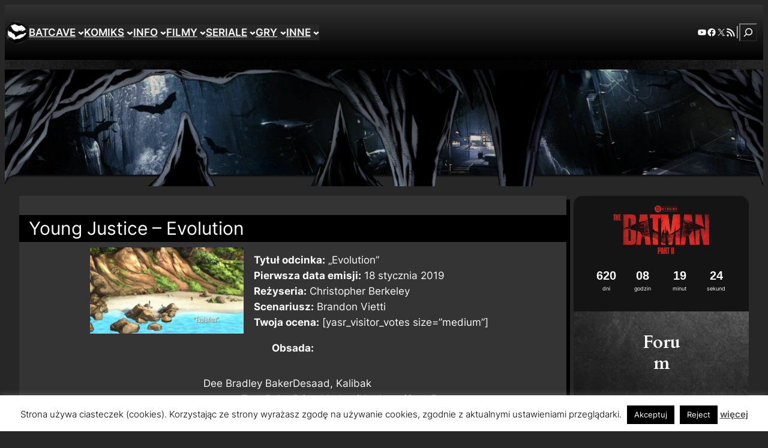

--- FILE ---
content_type: text/html; charset=UTF-8
request_url: https://www.batcave.com.pl/seriale-animowane/young-justice/odcinki/evolution/
body_size: 69949
content:
<!DOCTYPE html>
<html lang="pl-PL">
<head>
	<meta charset="UTF-8" />
	<meta name="viewport" content="width=device-width, initial-scale=1" />
<meta name='robots' content='index, follow, max-image-preview:large, max-snippet:-1, max-video-preview:-1' />

	<!-- This site is optimized with the Yoast SEO plugin v26.7 - https://yoast.com/wordpress/plugins/seo/ -->
	<link rel="canonical" href="https://www.batcave.com.pl/seriale-animowane/young-justice/odcinki/evolution/" />
	<meta property="og:locale" content="pl_PL" />
	<meta property="og:type" content="article" />
	<meta property="og:title" content="Young Justice – Evolution - BatCave" />
	<meta property="og:description" content="Tytuł odcinka: &#8222;Evolution&#8221;Pierwsza data emisji: 18 stycznia 2019 Reżyseria: Christopher BerkeleyScenariusz: Brandon ViettiTwoja ocena: [yasr_visitor_votes size=&#8221;medium&#8221;] Obsada: Dee Bradley BakerTroy BakerZehra FazalGrey GriffinDavid KayeStephanie LemelinJenifer LewisJesse McCartneyNolan NorthKhary PaytonMark RolstonJason SpisakMichael Leon Wooley Desaad, KalibakBrion Markov/Hot Lava/Geo-ForceViolet/Halo, Cassandra SavageHelga JaceVandal Savage, Steve LombardArtemis CrockOlympia SavageDick Grayson/NightwingConner KentJefferson PierceLex LuthorForagerDarkseid Obcy raz jeszcze zagrażają Ziemi, ale [&hellip;]" />
	<meta property="og:url" content="https://www.batcave.com.pl/seriale-animowane/young-justice/odcinki/evolution/" />
	<meta property="og:site_name" content="BatCave" />
	<meta property="article:publisher" content="https://www.facebook.com/batcavecompl" />
	<meta property="article:modified_time" content="2019-01-25T22:22:23+00:00" />
	<meta property="og:image" content="http://www.batcave.com.pl/wordpress/wp-content/uploads/2019/01/yj_3x07-300x169.jpg" />
	<meta name="twitter:card" content="summary_large_image" />
	<meta name="twitter:site" content="@BatCavePL" />
	<meta name="twitter:label1" content="Szacowany czas czytania" />
	<meta name="twitter:data1" content="5 minut" />
	<script type="application/ld+json" class="yoast-schema-graph">{"@context":"https://schema.org","@graph":[{"@type":"WebPage","@id":"https://www.batcave.com.pl/seriale-animowane/young-justice/odcinki/evolution/","url":"https://www.batcave.com.pl/seriale-animowane/young-justice/odcinki/evolution/","name":"Young Justice – Evolution - BatCave","isPartOf":{"@id":"https://www.batcave.com.pl/#website"},"primaryImageOfPage":{"@id":"https://www.batcave.com.pl/seriale-animowane/young-justice/odcinki/evolution/#primaryimage"},"image":{"@id":"https://www.batcave.com.pl/seriale-animowane/young-justice/odcinki/evolution/#primaryimage"},"thumbnailUrl":"http://www.batcave.com.pl/wordpress/wp-content/uploads/2019/01/yj_3x07-300x169.jpg","datePublished":"2019-01-21T16:37:30+00:00","dateModified":"2019-01-25T22:22:23+00:00","breadcrumb":{"@id":"https://www.batcave.com.pl/seriale-animowane/young-justice/odcinki/evolution/#breadcrumb"},"inLanguage":"pl-PL","potentialAction":[{"@type":"ReadAction","target":["https://www.batcave.com.pl/seriale-animowane/young-justice/odcinki/evolution/"]}]},{"@type":"ImageObject","inLanguage":"pl-PL","@id":"https://www.batcave.com.pl/seriale-animowane/young-justice/odcinki/evolution/#primaryimage","url":"http://www.batcave.com.pl/wordpress/wp-content/uploads/2019/01/yj_3x07-300x169.jpg","contentUrl":"http://www.batcave.com.pl/wordpress/wp-content/uploads/2019/01/yj_3x07-300x169.jpg"},{"@type":"BreadcrumbList","@id":"https://www.batcave.com.pl/seriale-animowane/young-justice/odcinki/evolution/#breadcrumb","itemListElement":[{"@type":"ListItem","position":1,"name":"Strona główna","item":"https://www.batcave.com.pl/"},{"@type":"ListItem","position":2,"name":"Seriale animowane","item":"https://www.batcave.com.pl/seriale-animowane/"},{"@type":"ListItem","position":3,"name":"YOUNG JUSTICE","item":"https://www.batcave.com.pl/seriale-animowane/young-justice/"},{"@type":"ListItem","position":4,"name":"Young Justice &#8211; Odcinki","item":"https://www.batcave.com.pl/seriale-animowane/young-justice/odcinki/"},{"@type":"ListItem","position":5,"name":"Young Justice – Evolution"}]},{"@type":"WebSite","@id":"https://www.batcave.com.pl/#website","url":"https://www.batcave.com.pl/","name":"BatCave","description":"Pierwszy i największy polski serwis o Batmanie","publisher":{"@id":"https://www.batcave.com.pl/#organization"},"potentialAction":[{"@type":"SearchAction","target":{"@type":"EntryPoint","urlTemplate":"https://www.batcave.com.pl/?s={search_term_string}"},"query-input":{"@type":"PropertyValueSpecification","valueRequired":true,"valueName":"search_term_string"}}],"inLanguage":"pl-PL"},{"@type":"Organization","@id":"https://www.batcave.com.pl/#organization","name":"BatCave","url":"https://www.batcave.com.pl/","logo":{"@type":"ImageObject","inLanguage":"pl-PL","@id":"https://www.batcave.com.pl/#/schema/logo/image/","url":"https://www.batcave.com.pl/wordpress/wp-content/uploads/2025/06/theme_symbol5.webp","contentUrl":"https://www.batcave.com.pl/wordpress/wp-content/uploads/2025/06/theme_symbol5.webp","width":720,"height":720,"caption":"BatCave"},"image":{"@id":"https://www.batcave.com.pl/#/schema/logo/image/"},"sameAs":["https://www.facebook.com/batcavecompl","https://x.com/BatCavePL"]}]}</script>
	<!-- / Yoast SEO plugin. -->


<title>Young Justice – Evolution - BatCave</title>
<link rel="alternate" type="application/rss+xml" title="BatCave &raquo; Kanał z wpisami" href="https://www.batcave.com.pl/feed/" />
<link rel="alternate" type="application/rss+xml" title="BatCave &raquo; Kanał z komentarzami" href="https://www.batcave.com.pl/comments/feed/" />
<link rel="alternate" title="oEmbed (JSON)" type="application/json+oembed" href="https://www.batcave.com.pl/wp-json/oembed/1.0/embed?url=https%3A%2F%2Fwww.batcave.com.pl%2Fseriale-animowane%2Fyoung-justice%2Fodcinki%2Fevolution%2F" />
<link rel="alternate" title="oEmbed (XML)" type="text/xml+oembed" href="https://www.batcave.com.pl/wp-json/oembed/1.0/embed?url=https%3A%2F%2Fwww.batcave.com.pl%2Fseriale-animowane%2Fyoung-justice%2Fodcinki%2Fevolution%2F&#038;format=xml" />
<style id='wp-img-auto-sizes-contain-inline-css'>
img:is([sizes=auto i],[sizes^="auto," i]){contain-intrinsic-size:3000px 1500px}
/*# sourceURL=wp-img-auto-sizes-contain-inline-css */
</style>
<style id='wp-block-site-logo-inline-css'>
.wp-block-site-logo{box-sizing:border-box;line-height:0}.wp-block-site-logo a{display:inline-block;line-height:0}.wp-block-site-logo.is-default-size img{height:auto;width:120px}.wp-block-site-logo img{height:auto;max-width:100%}.wp-block-site-logo a,.wp-block-site-logo img{border-radius:inherit}.wp-block-site-logo.aligncenter{margin-left:auto;margin-right:auto;text-align:center}:root :where(.wp-block-site-logo.is-style-rounded){border-radius:9999px}
/*# sourceURL=https://www.batcave.com.pl/wordpress/wp-includes/blocks/site-logo/style.min.css */
</style>
<style id='wp-block-group-inline-css'>
.wp-block-group{box-sizing:border-box}:where(.wp-block-group.wp-block-group-is-layout-constrained){position:relative}
/*# sourceURL=https://www.batcave.com.pl/wordpress/wp-includes/blocks/group/style.min.css */
</style>
<style id='wp-block-navigation-link-inline-css'>
.wp-block-navigation .wp-block-navigation-item__label{overflow-wrap:break-word}.wp-block-navigation .wp-block-navigation-item__description{display:none}.link-ui-tools{outline:1px solid #f0f0f0;padding:8px}.link-ui-block-inserter{padding-top:8px}.link-ui-block-inserter__back{margin-left:8px;text-transform:uppercase}

				.is-style-arrow-link .wp-block-navigation-item__label:after {
					content: "\2197";
					padding-inline-start: 0.25rem;
					vertical-align: middle;
					text-decoration: none;
					display: inline-block;
				}
/*# sourceURL=wp-block-navigation-link-inline-css */
</style>
<link rel='stylesheet' id='wp-block-navigation-css' href='https://www.batcave.com.pl/wordpress/wp-includes/blocks/navigation/style.min.css?ver=6.9' media='all' />
<style id='wp-block-social-links-inline-css'>
.wp-block-social-links{background:none;box-sizing:border-box;margin-left:0;padding-left:0;padding-right:0;text-indent:0}.wp-block-social-links .wp-social-link a,.wp-block-social-links .wp-social-link a:hover{border-bottom:0;box-shadow:none;text-decoration:none}.wp-block-social-links .wp-social-link svg{height:1em;width:1em}.wp-block-social-links .wp-social-link span:not(.screen-reader-text){font-size:.65em;margin-left:.5em;margin-right:.5em}.wp-block-social-links.has-small-icon-size{font-size:16px}.wp-block-social-links,.wp-block-social-links.has-normal-icon-size{font-size:24px}.wp-block-social-links.has-large-icon-size{font-size:36px}.wp-block-social-links.has-huge-icon-size{font-size:48px}.wp-block-social-links.aligncenter{display:flex;justify-content:center}.wp-block-social-links.alignright{justify-content:flex-end}.wp-block-social-link{border-radius:9999px;display:block}@media not (prefers-reduced-motion){.wp-block-social-link{transition:transform .1s ease}}.wp-block-social-link{height:auto}.wp-block-social-link a{align-items:center;display:flex;line-height:0}.wp-block-social-link:hover{transform:scale(1.1)}.wp-block-social-links .wp-block-social-link.wp-social-link{display:inline-block;margin:0;padding:0}.wp-block-social-links .wp-block-social-link.wp-social-link .wp-block-social-link-anchor,.wp-block-social-links .wp-block-social-link.wp-social-link .wp-block-social-link-anchor svg,.wp-block-social-links .wp-block-social-link.wp-social-link .wp-block-social-link-anchor:active,.wp-block-social-links .wp-block-social-link.wp-social-link .wp-block-social-link-anchor:hover,.wp-block-social-links .wp-block-social-link.wp-social-link .wp-block-social-link-anchor:visited{color:currentColor;fill:currentColor}:where(.wp-block-social-links:not(.is-style-logos-only)) .wp-social-link{background-color:#f0f0f0;color:#444}:where(.wp-block-social-links:not(.is-style-logos-only)) .wp-social-link-amazon{background-color:#f90;color:#fff}:where(.wp-block-social-links:not(.is-style-logos-only)) .wp-social-link-bandcamp{background-color:#1ea0c3;color:#fff}:where(.wp-block-social-links:not(.is-style-logos-only)) .wp-social-link-behance{background-color:#0757fe;color:#fff}:where(.wp-block-social-links:not(.is-style-logos-only)) .wp-social-link-bluesky{background-color:#0a7aff;color:#fff}:where(.wp-block-social-links:not(.is-style-logos-only)) .wp-social-link-codepen{background-color:#1e1f26;color:#fff}:where(.wp-block-social-links:not(.is-style-logos-only)) .wp-social-link-deviantart{background-color:#02e49b;color:#fff}:where(.wp-block-social-links:not(.is-style-logos-only)) .wp-social-link-discord{background-color:#5865f2;color:#fff}:where(.wp-block-social-links:not(.is-style-logos-only)) .wp-social-link-dribbble{background-color:#e94c89;color:#fff}:where(.wp-block-social-links:not(.is-style-logos-only)) .wp-social-link-dropbox{background-color:#4280ff;color:#fff}:where(.wp-block-social-links:not(.is-style-logos-only)) .wp-social-link-etsy{background-color:#f45800;color:#fff}:where(.wp-block-social-links:not(.is-style-logos-only)) .wp-social-link-facebook{background-color:#0866ff;color:#fff}:where(.wp-block-social-links:not(.is-style-logos-only)) .wp-social-link-fivehundredpx{background-color:#000;color:#fff}:where(.wp-block-social-links:not(.is-style-logos-only)) .wp-social-link-flickr{background-color:#0461dd;color:#fff}:where(.wp-block-social-links:not(.is-style-logos-only)) .wp-social-link-foursquare{background-color:#e65678;color:#fff}:where(.wp-block-social-links:not(.is-style-logos-only)) .wp-social-link-github{background-color:#24292d;color:#fff}:where(.wp-block-social-links:not(.is-style-logos-only)) .wp-social-link-goodreads{background-color:#eceadd;color:#382110}:where(.wp-block-social-links:not(.is-style-logos-only)) .wp-social-link-google{background-color:#ea4434;color:#fff}:where(.wp-block-social-links:not(.is-style-logos-only)) .wp-social-link-gravatar{background-color:#1d4fc4;color:#fff}:where(.wp-block-social-links:not(.is-style-logos-only)) .wp-social-link-instagram{background-color:#f00075;color:#fff}:where(.wp-block-social-links:not(.is-style-logos-only)) .wp-social-link-lastfm{background-color:#e21b24;color:#fff}:where(.wp-block-social-links:not(.is-style-logos-only)) .wp-social-link-linkedin{background-color:#0d66c2;color:#fff}:where(.wp-block-social-links:not(.is-style-logos-only)) .wp-social-link-mastodon{background-color:#3288d4;color:#fff}:where(.wp-block-social-links:not(.is-style-logos-only)) .wp-social-link-medium{background-color:#000;color:#fff}:where(.wp-block-social-links:not(.is-style-logos-only)) .wp-social-link-meetup{background-color:#f6405f;color:#fff}:where(.wp-block-social-links:not(.is-style-logos-only)) .wp-social-link-patreon{background-color:#000;color:#fff}:where(.wp-block-social-links:not(.is-style-logos-only)) .wp-social-link-pinterest{background-color:#e60122;color:#fff}:where(.wp-block-social-links:not(.is-style-logos-only)) .wp-social-link-pocket{background-color:#ef4155;color:#fff}:where(.wp-block-social-links:not(.is-style-logos-only)) .wp-social-link-reddit{background-color:#ff4500;color:#fff}:where(.wp-block-social-links:not(.is-style-logos-only)) .wp-social-link-skype{background-color:#0478d7;color:#fff}:where(.wp-block-social-links:not(.is-style-logos-only)) .wp-social-link-snapchat{background-color:#fefc00;color:#fff;stroke:#000}:where(.wp-block-social-links:not(.is-style-logos-only)) .wp-social-link-soundcloud{background-color:#ff5600;color:#fff}:where(.wp-block-social-links:not(.is-style-logos-only)) .wp-social-link-spotify{background-color:#1bd760;color:#fff}:where(.wp-block-social-links:not(.is-style-logos-only)) .wp-social-link-telegram{background-color:#2aabee;color:#fff}:where(.wp-block-social-links:not(.is-style-logos-only)) .wp-social-link-threads{background-color:#000;color:#fff}:where(.wp-block-social-links:not(.is-style-logos-only)) .wp-social-link-tiktok{background-color:#000;color:#fff}:where(.wp-block-social-links:not(.is-style-logos-only)) .wp-social-link-tumblr{background-color:#011835;color:#fff}:where(.wp-block-social-links:not(.is-style-logos-only)) .wp-social-link-twitch{background-color:#6440a4;color:#fff}:where(.wp-block-social-links:not(.is-style-logos-only)) .wp-social-link-twitter{background-color:#1da1f2;color:#fff}:where(.wp-block-social-links:not(.is-style-logos-only)) .wp-social-link-vimeo{background-color:#1eb7ea;color:#fff}:where(.wp-block-social-links:not(.is-style-logos-only)) .wp-social-link-vk{background-color:#4680c2;color:#fff}:where(.wp-block-social-links:not(.is-style-logos-only)) .wp-social-link-wordpress{background-color:#3499cd;color:#fff}:where(.wp-block-social-links:not(.is-style-logos-only)) .wp-social-link-whatsapp{background-color:#25d366;color:#fff}:where(.wp-block-social-links:not(.is-style-logos-only)) .wp-social-link-x{background-color:#000;color:#fff}:where(.wp-block-social-links:not(.is-style-logos-only)) .wp-social-link-yelp{background-color:#d32422;color:#fff}:where(.wp-block-social-links:not(.is-style-logos-only)) .wp-social-link-youtube{background-color:red;color:#fff}:where(.wp-block-social-links.is-style-logos-only) .wp-social-link{background:none}:where(.wp-block-social-links.is-style-logos-only) .wp-social-link svg{height:1.25em;width:1.25em}:where(.wp-block-social-links.is-style-logos-only) .wp-social-link-amazon{color:#f90}:where(.wp-block-social-links.is-style-logos-only) .wp-social-link-bandcamp{color:#1ea0c3}:where(.wp-block-social-links.is-style-logos-only) .wp-social-link-behance{color:#0757fe}:where(.wp-block-social-links.is-style-logos-only) .wp-social-link-bluesky{color:#0a7aff}:where(.wp-block-social-links.is-style-logos-only) .wp-social-link-codepen{color:#1e1f26}:where(.wp-block-social-links.is-style-logos-only) .wp-social-link-deviantart{color:#02e49b}:where(.wp-block-social-links.is-style-logos-only) .wp-social-link-discord{color:#5865f2}:where(.wp-block-social-links.is-style-logos-only) .wp-social-link-dribbble{color:#e94c89}:where(.wp-block-social-links.is-style-logos-only) .wp-social-link-dropbox{color:#4280ff}:where(.wp-block-social-links.is-style-logos-only) .wp-social-link-etsy{color:#f45800}:where(.wp-block-social-links.is-style-logos-only) .wp-social-link-facebook{color:#0866ff}:where(.wp-block-social-links.is-style-logos-only) .wp-social-link-fivehundredpx{color:#000}:where(.wp-block-social-links.is-style-logos-only) .wp-social-link-flickr{color:#0461dd}:where(.wp-block-social-links.is-style-logos-only) .wp-social-link-foursquare{color:#e65678}:where(.wp-block-social-links.is-style-logos-only) .wp-social-link-github{color:#24292d}:where(.wp-block-social-links.is-style-logos-only) .wp-social-link-goodreads{color:#382110}:where(.wp-block-social-links.is-style-logos-only) .wp-social-link-google{color:#ea4434}:where(.wp-block-social-links.is-style-logos-only) .wp-social-link-gravatar{color:#1d4fc4}:where(.wp-block-social-links.is-style-logos-only) .wp-social-link-instagram{color:#f00075}:where(.wp-block-social-links.is-style-logos-only) .wp-social-link-lastfm{color:#e21b24}:where(.wp-block-social-links.is-style-logos-only) .wp-social-link-linkedin{color:#0d66c2}:where(.wp-block-social-links.is-style-logos-only) .wp-social-link-mastodon{color:#3288d4}:where(.wp-block-social-links.is-style-logos-only) .wp-social-link-medium{color:#000}:where(.wp-block-social-links.is-style-logos-only) .wp-social-link-meetup{color:#f6405f}:where(.wp-block-social-links.is-style-logos-only) .wp-social-link-patreon{color:#000}:where(.wp-block-social-links.is-style-logos-only) .wp-social-link-pinterest{color:#e60122}:where(.wp-block-social-links.is-style-logos-only) .wp-social-link-pocket{color:#ef4155}:where(.wp-block-social-links.is-style-logos-only) .wp-social-link-reddit{color:#ff4500}:where(.wp-block-social-links.is-style-logos-only) .wp-social-link-skype{color:#0478d7}:where(.wp-block-social-links.is-style-logos-only) .wp-social-link-snapchat{color:#fff;stroke:#000}:where(.wp-block-social-links.is-style-logos-only) .wp-social-link-soundcloud{color:#ff5600}:where(.wp-block-social-links.is-style-logos-only) .wp-social-link-spotify{color:#1bd760}:where(.wp-block-social-links.is-style-logos-only) .wp-social-link-telegram{color:#2aabee}:where(.wp-block-social-links.is-style-logos-only) .wp-social-link-threads{color:#000}:where(.wp-block-social-links.is-style-logos-only) .wp-social-link-tiktok{color:#000}:where(.wp-block-social-links.is-style-logos-only) .wp-social-link-tumblr{color:#011835}:where(.wp-block-social-links.is-style-logos-only) .wp-social-link-twitch{color:#6440a4}:where(.wp-block-social-links.is-style-logos-only) .wp-social-link-twitter{color:#1da1f2}:where(.wp-block-social-links.is-style-logos-only) .wp-social-link-vimeo{color:#1eb7ea}:where(.wp-block-social-links.is-style-logos-only) .wp-social-link-vk{color:#4680c2}:where(.wp-block-social-links.is-style-logos-only) .wp-social-link-whatsapp{color:#25d366}:where(.wp-block-social-links.is-style-logos-only) .wp-social-link-wordpress{color:#3499cd}:where(.wp-block-social-links.is-style-logos-only) .wp-social-link-x{color:#000}:where(.wp-block-social-links.is-style-logos-only) .wp-social-link-yelp{color:#d32422}:where(.wp-block-social-links.is-style-logos-only) .wp-social-link-youtube{color:red}.wp-block-social-links.is-style-pill-shape .wp-social-link{width:auto}:root :where(.wp-block-social-links .wp-social-link a){padding:.25em}:root :where(.wp-block-social-links.is-style-logos-only .wp-social-link a){padding:0}:root :where(.wp-block-social-links.is-style-pill-shape .wp-social-link a){padding-left:.6666666667em;padding-right:.6666666667em}.wp-block-social-links:not(.has-icon-color):not(.has-icon-background-color) .wp-social-link-snapchat .wp-block-social-link-label{color:#000}
/*# sourceURL=https://www.batcave.com.pl/wordpress/wp-includes/blocks/social-links/style.min.css */
</style>
<style id='wp-block-paragraph-inline-css'>
.is-small-text{font-size:.875em}.is-regular-text{font-size:1em}.is-large-text{font-size:2.25em}.is-larger-text{font-size:3em}.has-drop-cap:not(:focus):first-letter{float:left;font-size:8.4em;font-style:normal;font-weight:100;line-height:.68;margin:.05em .1em 0 0;text-transform:uppercase}body.rtl .has-drop-cap:not(:focus):first-letter{float:none;margin-left:.1em}p.has-drop-cap.has-background{overflow:hidden}:root :where(p.has-background){padding:1.25em 2.375em}:where(p.has-text-color:not(.has-link-color)) a{color:inherit}p.has-text-align-left[style*="writing-mode:vertical-lr"],p.has-text-align-right[style*="writing-mode:vertical-rl"]{rotate:180deg}
/*# sourceURL=https://www.batcave.com.pl/wordpress/wp-includes/blocks/paragraph/style.min.css */
</style>
<style id='wp-block-search-inline-css'>
.wp-block-search__button{margin-left:10px;word-break:normal}.wp-block-search__button.has-icon{line-height:0}.wp-block-search__button svg{height:1.25em;min-height:24px;min-width:24px;width:1.25em;fill:currentColor;vertical-align:text-bottom}:where(.wp-block-search__button){border:1px solid #ccc;padding:6px 10px}.wp-block-search__inside-wrapper{display:flex;flex:auto;flex-wrap:nowrap;max-width:100%}.wp-block-search__label{width:100%}.wp-block-search.wp-block-search__button-only .wp-block-search__button{box-sizing:border-box;display:flex;flex-shrink:0;justify-content:center;margin-left:0;max-width:100%}.wp-block-search.wp-block-search__button-only .wp-block-search__inside-wrapper{min-width:0!important;transition-property:width}.wp-block-search.wp-block-search__button-only .wp-block-search__input{flex-basis:100%;transition-duration:.3s}.wp-block-search.wp-block-search__button-only.wp-block-search__searchfield-hidden,.wp-block-search.wp-block-search__button-only.wp-block-search__searchfield-hidden .wp-block-search__inside-wrapper{overflow:hidden}.wp-block-search.wp-block-search__button-only.wp-block-search__searchfield-hidden .wp-block-search__input{border-left-width:0!important;border-right-width:0!important;flex-basis:0;flex-grow:0;margin:0;min-width:0!important;padding-left:0!important;padding-right:0!important;width:0!important}:where(.wp-block-search__input){appearance:none;border:1px solid #949494;flex-grow:1;font-family:inherit;font-size:inherit;font-style:inherit;font-weight:inherit;letter-spacing:inherit;line-height:inherit;margin-left:0;margin-right:0;min-width:3rem;padding:8px;text-decoration:unset!important;text-transform:inherit}:where(.wp-block-search__button-inside .wp-block-search__inside-wrapper){background-color:#fff;border:1px solid #949494;box-sizing:border-box;padding:4px}:where(.wp-block-search__button-inside .wp-block-search__inside-wrapper) .wp-block-search__input{border:none;border-radius:0;padding:0 4px}:where(.wp-block-search__button-inside .wp-block-search__inside-wrapper) .wp-block-search__input:focus{outline:none}:where(.wp-block-search__button-inside .wp-block-search__inside-wrapper) :where(.wp-block-search__button){padding:4px 8px}.wp-block-search.aligncenter .wp-block-search__inside-wrapper{margin:auto}.wp-block[data-align=right] .wp-block-search.wp-block-search__button-only .wp-block-search__inside-wrapper{float:right}
/*# sourceURL=https://www.batcave.com.pl/wordpress/wp-includes/blocks/search/style.min.css */
</style>
<style id='wp-block-image-inline-css'>
.wp-block-image>a,.wp-block-image>figure>a{display:inline-block}.wp-block-image img{box-sizing:border-box;height:auto;max-width:100%;vertical-align:bottom}@media not (prefers-reduced-motion){.wp-block-image img.hide{visibility:hidden}.wp-block-image img.show{animation:show-content-image .4s}}.wp-block-image[style*=border-radius] img,.wp-block-image[style*=border-radius]>a{border-radius:inherit}.wp-block-image.has-custom-border img{box-sizing:border-box}.wp-block-image.aligncenter{text-align:center}.wp-block-image.alignfull>a,.wp-block-image.alignwide>a{width:100%}.wp-block-image.alignfull img,.wp-block-image.alignwide img{height:auto;width:100%}.wp-block-image .aligncenter,.wp-block-image .alignleft,.wp-block-image .alignright,.wp-block-image.aligncenter,.wp-block-image.alignleft,.wp-block-image.alignright{display:table}.wp-block-image .aligncenter>figcaption,.wp-block-image .alignleft>figcaption,.wp-block-image .alignright>figcaption,.wp-block-image.aligncenter>figcaption,.wp-block-image.alignleft>figcaption,.wp-block-image.alignright>figcaption{caption-side:bottom;display:table-caption}.wp-block-image .alignleft{float:left;margin:.5em 1em .5em 0}.wp-block-image .alignright{float:right;margin:.5em 0 .5em 1em}.wp-block-image .aligncenter{margin-left:auto;margin-right:auto}.wp-block-image :where(figcaption){margin-bottom:1em;margin-top:.5em}.wp-block-image.is-style-circle-mask img{border-radius:9999px}@supports ((-webkit-mask-image:none) or (mask-image:none)) or (-webkit-mask-image:none){.wp-block-image.is-style-circle-mask img{border-radius:0;-webkit-mask-image:url('data:image/svg+xml;utf8,<svg viewBox="0 0 100 100" xmlns="http://www.w3.org/2000/svg"><circle cx="50" cy="50" r="50"/></svg>');mask-image:url('data:image/svg+xml;utf8,<svg viewBox="0 0 100 100" xmlns="http://www.w3.org/2000/svg"><circle cx="50" cy="50" r="50"/></svg>');mask-mode:alpha;-webkit-mask-position:center;mask-position:center;-webkit-mask-repeat:no-repeat;mask-repeat:no-repeat;-webkit-mask-size:contain;mask-size:contain}}:root :where(.wp-block-image.is-style-rounded img,.wp-block-image .is-style-rounded img){border-radius:9999px}.wp-block-image figure{margin:0}.wp-lightbox-container{display:flex;flex-direction:column;position:relative}.wp-lightbox-container img{cursor:zoom-in}.wp-lightbox-container img:hover+button{opacity:1}.wp-lightbox-container button{align-items:center;backdrop-filter:blur(16px) saturate(180%);background-color:#5a5a5a40;border:none;border-radius:4px;cursor:zoom-in;display:flex;height:20px;justify-content:center;opacity:0;padding:0;position:absolute;right:16px;text-align:center;top:16px;width:20px;z-index:100}@media not (prefers-reduced-motion){.wp-lightbox-container button{transition:opacity .2s ease}}.wp-lightbox-container button:focus-visible{outline:3px auto #5a5a5a40;outline:3px auto -webkit-focus-ring-color;outline-offset:3px}.wp-lightbox-container button:hover{cursor:pointer;opacity:1}.wp-lightbox-container button:focus{opacity:1}.wp-lightbox-container button:focus,.wp-lightbox-container button:hover,.wp-lightbox-container button:not(:hover):not(:active):not(.has-background){background-color:#5a5a5a40;border:none}.wp-lightbox-overlay{box-sizing:border-box;cursor:zoom-out;height:100vh;left:0;overflow:hidden;position:fixed;top:0;visibility:hidden;width:100%;z-index:100000}.wp-lightbox-overlay .close-button{align-items:center;cursor:pointer;display:flex;justify-content:center;min-height:40px;min-width:40px;padding:0;position:absolute;right:calc(env(safe-area-inset-right) + 16px);top:calc(env(safe-area-inset-top) + 16px);z-index:5000000}.wp-lightbox-overlay .close-button:focus,.wp-lightbox-overlay .close-button:hover,.wp-lightbox-overlay .close-button:not(:hover):not(:active):not(.has-background){background:none;border:none}.wp-lightbox-overlay .lightbox-image-container{height:var(--wp--lightbox-container-height);left:50%;overflow:hidden;position:absolute;top:50%;transform:translate(-50%,-50%);transform-origin:top left;width:var(--wp--lightbox-container-width);z-index:9999999999}.wp-lightbox-overlay .wp-block-image{align-items:center;box-sizing:border-box;display:flex;height:100%;justify-content:center;margin:0;position:relative;transform-origin:0 0;width:100%;z-index:3000000}.wp-lightbox-overlay .wp-block-image img{height:var(--wp--lightbox-image-height);min-height:var(--wp--lightbox-image-height);min-width:var(--wp--lightbox-image-width);width:var(--wp--lightbox-image-width)}.wp-lightbox-overlay .wp-block-image figcaption{display:none}.wp-lightbox-overlay button{background:none;border:none}.wp-lightbox-overlay .scrim{background-color:#fff;height:100%;opacity:.9;position:absolute;width:100%;z-index:2000000}.wp-lightbox-overlay.active{visibility:visible}@media not (prefers-reduced-motion){.wp-lightbox-overlay.active{animation:turn-on-visibility .25s both}.wp-lightbox-overlay.active img{animation:turn-on-visibility .35s both}.wp-lightbox-overlay.show-closing-animation:not(.active){animation:turn-off-visibility .35s both}.wp-lightbox-overlay.show-closing-animation:not(.active) img{animation:turn-off-visibility .25s both}.wp-lightbox-overlay.zoom.active{animation:none;opacity:1;visibility:visible}.wp-lightbox-overlay.zoom.active .lightbox-image-container{animation:lightbox-zoom-in .4s}.wp-lightbox-overlay.zoom.active .lightbox-image-container img{animation:none}.wp-lightbox-overlay.zoom.active .scrim{animation:turn-on-visibility .4s forwards}.wp-lightbox-overlay.zoom.show-closing-animation:not(.active){animation:none}.wp-lightbox-overlay.zoom.show-closing-animation:not(.active) .lightbox-image-container{animation:lightbox-zoom-out .4s}.wp-lightbox-overlay.zoom.show-closing-animation:not(.active) .lightbox-image-container img{animation:none}.wp-lightbox-overlay.zoom.show-closing-animation:not(.active) .scrim{animation:turn-off-visibility .4s forwards}}@keyframes show-content-image{0%{visibility:hidden}99%{visibility:hidden}to{visibility:visible}}@keyframes turn-on-visibility{0%{opacity:0}to{opacity:1}}@keyframes turn-off-visibility{0%{opacity:1;visibility:visible}99%{opacity:0;visibility:visible}to{opacity:0;visibility:hidden}}@keyframes lightbox-zoom-in{0%{transform:translate(calc((-100vw + var(--wp--lightbox-scrollbar-width))/2 + var(--wp--lightbox-initial-left-position)),calc(-50vh + var(--wp--lightbox-initial-top-position))) scale(var(--wp--lightbox-scale))}to{transform:translate(-50%,-50%) scale(1)}}@keyframes lightbox-zoom-out{0%{transform:translate(-50%,-50%) scale(1);visibility:visible}99%{visibility:visible}to{transform:translate(calc((-100vw + var(--wp--lightbox-scrollbar-width))/2 + var(--wp--lightbox-initial-left-position)),calc(-50vh + var(--wp--lightbox-initial-top-position))) scale(var(--wp--lightbox-scale));visibility:hidden}}
/*# sourceURL=https://www.batcave.com.pl/wordpress/wp-includes/blocks/image/style.min.css */
</style>
<style id='wp-block-post-title-inline-css'>
.wp-block-post-title{box-sizing:border-box;word-break:break-word}.wp-block-post-title :where(a){display:inline-block;font-family:inherit;font-size:inherit;font-style:inherit;font-weight:inherit;letter-spacing:inherit;line-height:inherit;text-decoration:inherit}
/*# sourceURL=https://www.batcave.com.pl/wordpress/wp-includes/blocks/post-title/style.min.css */
</style>
<style id='wp-block-columns-inline-css'>
.wp-block-columns{box-sizing:border-box;display:flex;flex-wrap:wrap!important}@media (min-width:782px){.wp-block-columns{flex-wrap:nowrap!important}}.wp-block-columns{align-items:normal!important}.wp-block-columns.are-vertically-aligned-top{align-items:flex-start}.wp-block-columns.are-vertically-aligned-center{align-items:center}.wp-block-columns.are-vertically-aligned-bottom{align-items:flex-end}@media (max-width:781px){.wp-block-columns:not(.is-not-stacked-on-mobile)>.wp-block-column{flex-basis:100%!important}}@media (min-width:782px){.wp-block-columns:not(.is-not-stacked-on-mobile)>.wp-block-column{flex-basis:0;flex-grow:1}.wp-block-columns:not(.is-not-stacked-on-mobile)>.wp-block-column[style*=flex-basis]{flex-grow:0}}.wp-block-columns.is-not-stacked-on-mobile{flex-wrap:nowrap!important}.wp-block-columns.is-not-stacked-on-mobile>.wp-block-column{flex-basis:0;flex-grow:1}.wp-block-columns.is-not-stacked-on-mobile>.wp-block-column[style*=flex-basis]{flex-grow:0}:where(.wp-block-columns){margin-bottom:1.75em}:where(.wp-block-columns.has-background){padding:1.25em 2.375em}.wp-block-column{flex-grow:1;min-width:0;overflow-wrap:break-word;word-break:break-word}.wp-block-column.is-vertically-aligned-top{align-self:flex-start}.wp-block-column.is-vertically-aligned-center{align-self:center}.wp-block-column.is-vertically-aligned-bottom{align-self:flex-end}.wp-block-column.is-vertically-aligned-stretch{align-self:stretch}.wp-block-column.is-vertically-aligned-bottom,.wp-block-column.is-vertically-aligned-center,.wp-block-column.is-vertically-aligned-top{width:100%}
/*# sourceURL=https://www.batcave.com.pl/wordpress/wp-includes/blocks/columns/style.min.css */
</style>
<style id='wp-block-list-inline-css'>
ol,ul{box-sizing:border-box}:root :where(.wp-block-list.has-background){padding:1.25em 2.375em}

				ul.is-style-checkmark-list {
					list-style-type: "\00BB";
				}

				ul.is-style-checkmark-list li {
					padding-inline-start: 1ch;
				}
/*# sourceURL=wp-block-list-inline-css */
</style>
<style id='wp-block-post-content-inline-css'>
.wp-block-post-content{display:flow-root}
/*# sourceURL=https://www.batcave.com.pl/wordpress/wp-includes/blocks/post-content/style.min.css */
</style>
<style id='wp-block-heading-inline-css'>
h1:where(.wp-block-heading).has-background,h2:where(.wp-block-heading).has-background,h3:where(.wp-block-heading).has-background,h4:where(.wp-block-heading).has-background,h5:where(.wp-block-heading).has-background,h6:where(.wp-block-heading).has-background{padding:1.25em 2.375em}h1.has-text-align-left[style*=writing-mode]:where([style*=vertical-lr]),h1.has-text-align-right[style*=writing-mode]:where([style*=vertical-rl]),h2.has-text-align-left[style*=writing-mode]:where([style*=vertical-lr]),h2.has-text-align-right[style*=writing-mode]:where([style*=vertical-rl]),h3.has-text-align-left[style*=writing-mode]:where([style*=vertical-lr]),h3.has-text-align-right[style*=writing-mode]:where([style*=vertical-rl]),h4.has-text-align-left[style*=writing-mode]:where([style*=vertical-lr]),h4.has-text-align-right[style*=writing-mode]:where([style*=vertical-rl]),h5.has-text-align-left[style*=writing-mode]:where([style*=vertical-lr]),h5.has-text-align-right[style*=writing-mode]:where([style*=vertical-rl]),h6.has-text-align-left[style*=writing-mode]:where([style*=vertical-lr]),h6.has-text-align-right[style*=writing-mode]:where([style*=vertical-rl]){rotate:180deg}

				.is-style-asterisk:before {
					content: '';
					width: 1.5rem;
					height: 3rem;
					background: var(--wp--preset--color--contrast-2, currentColor);
					clip-path: path('M11.93.684v8.039l5.633-5.633 1.216 1.23-5.66 5.66h8.04v1.737H13.2l5.701 5.701-1.23 1.23-5.742-5.742V21h-1.737v-8.094l-5.77 5.77-1.23-1.217 5.743-5.742H.842V9.98h8.162l-5.701-5.7 1.23-1.231 5.66 5.66V.684h1.737Z');
					display: block;
				}

				/* Hide the asterisk if the heading has no content, to avoid using empty headings to display the asterisk only, which is an A11Y issue */
				.is-style-asterisk:empty:before {
					content: none;
				}

				.is-style-asterisk:-moz-only-whitespace:before {
					content: none;
				}

				.is-style-asterisk.has-text-align-center:before {
					margin: 0 auto;
				}

				.is-style-asterisk.has-text-align-right:before {
					margin-left: auto;
				}

				.rtl .is-style-asterisk.has-text-align-left:before {
					margin-right: auto;
				}
/*# sourceURL=wp-block-heading-inline-css */
</style>
<style id='wp-block-separator-inline-css'>
@charset "UTF-8";.wp-block-separator{border:none;border-top:2px solid}:root :where(.wp-block-separator.is-style-dots){height:auto;line-height:1;text-align:center}:root :where(.wp-block-separator.is-style-dots):before{color:currentColor;content:"···";font-family:serif;font-size:1.5em;letter-spacing:2em;padding-left:2em}.wp-block-separator.is-style-dots{background:none!important;border:none!important}
/*# sourceURL=https://www.batcave.com.pl/wordpress/wp-includes/blocks/separator/style.min.css */
</style>
<style id='wp-block-spacer-inline-css'>
.wp-block-spacer{clear:both}
/*# sourceURL=https://www.batcave.com.pl/wordpress/wp-includes/blocks/spacer/style.min.css */
</style>
<link rel='stylesheet' id='wp-block-cover-css' href='https://www.batcave.com.pl/wordpress/wp-includes/blocks/cover/style.min.css?ver=6.9' media='all' />
<style id='wp-emoji-styles-inline-css'>

	img.wp-smiley, img.emoji {
		display: inline !important;
		border: none !important;
		box-shadow: none !important;
		height: 1em !important;
		width: 1em !important;
		margin: 0 0.07em !important;
		vertical-align: -0.1em !important;
		background: none !important;
		padding: 0 !important;
	}
/*# sourceURL=wp-emoji-styles-inline-css */
</style>
<style id='wp-block-library-inline-css'>
:root{--wp-block-synced-color:#7a00df;--wp-block-synced-color--rgb:122,0,223;--wp-bound-block-color:var(--wp-block-synced-color);--wp-editor-canvas-background:#ddd;--wp-admin-theme-color:#007cba;--wp-admin-theme-color--rgb:0,124,186;--wp-admin-theme-color-darker-10:#006ba1;--wp-admin-theme-color-darker-10--rgb:0,107,160.5;--wp-admin-theme-color-darker-20:#005a87;--wp-admin-theme-color-darker-20--rgb:0,90,135;--wp-admin-border-width-focus:2px}@media (min-resolution:192dpi){:root{--wp-admin-border-width-focus:1.5px}}.wp-element-button{cursor:pointer}:root .has-very-light-gray-background-color{background-color:#eee}:root .has-very-dark-gray-background-color{background-color:#313131}:root .has-very-light-gray-color{color:#eee}:root .has-very-dark-gray-color{color:#313131}:root .has-vivid-green-cyan-to-vivid-cyan-blue-gradient-background{background:linear-gradient(135deg,#00d084,#0693e3)}:root .has-purple-crush-gradient-background{background:linear-gradient(135deg,#34e2e4,#4721fb 50%,#ab1dfe)}:root .has-hazy-dawn-gradient-background{background:linear-gradient(135deg,#faaca8,#dad0ec)}:root .has-subdued-olive-gradient-background{background:linear-gradient(135deg,#fafae1,#67a671)}:root .has-atomic-cream-gradient-background{background:linear-gradient(135deg,#fdd79a,#004a59)}:root .has-nightshade-gradient-background{background:linear-gradient(135deg,#330968,#31cdcf)}:root .has-midnight-gradient-background{background:linear-gradient(135deg,#020381,#2874fc)}:root{--wp--preset--font-size--normal:16px;--wp--preset--font-size--huge:42px}.has-regular-font-size{font-size:1em}.has-larger-font-size{font-size:2.625em}.has-normal-font-size{font-size:var(--wp--preset--font-size--normal)}.has-huge-font-size{font-size:var(--wp--preset--font-size--huge)}.has-text-align-center{text-align:center}.has-text-align-left{text-align:left}.has-text-align-right{text-align:right}.has-fit-text{white-space:nowrap!important}#end-resizable-editor-section{display:none}.aligncenter{clear:both}.items-justified-left{justify-content:flex-start}.items-justified-center{justify-content:center}.items-justified-right{justify-content:flex-end}.items-justified-space-between{justify-content:space-between}.screen-reader-text{border:0;clip-path:inset(50%);height:1px;margin:-1px;overflow:hidden;padding:0;position:absolute;width:1px;word-wrap:normal!important}.screen-reader-text:focus{background-color:#ddd;clip-path:none;color:#444;display:block;font-size:1em;height:auto;left:5px;line-height:normal;padding:15px 23px 14px;text-decoration:none;top:5px;width:auto;z-index:100000}html :where(.has-border-color){border-style:solid}html :where([style*=border-top-color]){border-top-style:solid}html :where([style*=border-right-color]){border-right-style:solid}html :where([style*=border-bottom-color]){border-bottom-style:solid}html :where([style*=border-left-color]){border-left-style:solid}html :where([style*=border-width]){border-style:solid}html :where([style*=border-top-width]){border-top-style:solid}html :where([style*=border-right-width]){border-right-style:solid}html :where([style*=border-bottom-width]){border-bottom-style:solid}html :where([style*=border-left-width]){border-left-style:solid}html :where(img[class*=wp-image-]){height:auto;max-width:100%}:where(figure){margin:0 0 1em}html :where(.is-position-sticky){--wp-admin--admin-bar--position-offset:var(--wp-admin--admin-bar--height,0px)}@media screen and (max-width:600px){html :where(.is-position-sticky){--wp-admin--admin-bar--position-offset:0px}}
/*# sourceURL=/wp-includes/css/dist/block-library/common.min.css */
</style>
<style id='global-styles-inline-css'>
:root{--wp--preset--aspect-ratio--square: 1;--wp--preset--aspect-ratio--4-3: 4/3;--wp--preset--aspect-ratio--3-4: 3/4;--wp--preset--aspect-ratio--3-2: 3/2;--wp--preset--aspect-ratio--2-3: 2/3;--wp--preset--aspect-ratio--16-9: 16/9;--wp--preset--aspect-ratio--9-16: 9/16;--wp--preset--color--black: #000000;--wp--preset--color--cyan-bluish-gray: #abb8c3;--wp--preset--color--white: #ffffff;--wp--preset--color--pale-pink: #f78da7;--wp--preset--color--vivid-red: #cf2e2e;--wp--preset--color--luminous-vivid-orange: #ff6900;--wp--preset--color--luminous-vivid-amber: #fcb900;--wp--preset--color--light-green-cyan: #7bdcb5;--wp--preset--color--vivid-green-cyan: #00d084;--wp--preset--color--pale-cyan-blue: #8ed1fc;--wp--preset--color--vivid-cyan-blue: #0693e3;--wp--preset--color--vivid-purple: #9b51e0;--wp--preset--color--base: #272727;--wp--preset--color--base-2: #303030;--wp--preset--color--contrast: #f9f9f9;--wp--preset--color--contrast-2: #B7B7B7;--wp--preset--color--contrast-3: #909090;--wp--preset--color--accent: #5F584F;--wp--preset--color--accent-2: #6D533C;--wp--preset--color--accent-3: #973C20;--wp--preset--color--accent-4: #4D5B48;--wp--preset--color--accent-5: #4F5959;--wp--preset--gradient--vivid-cyan-blue-to-vivid-purple: linear-gradient(135deg,rgb(6,147,227) 0%,rgb(155,81,224) 100%);--wp--preset--gradient--light-green-cyan-to-vivid-green-cyan: linear-gradient(135deg,rgb(122,220,180) 0%,rgb(0,208,130) 100%);--wp--preset--gradient--luminous-vivid-amber-to-luminous-vivid-orange: linear-gradient(135deg,rgb(252,185,0) 0%,rgb(255,105,0) 100%);--wp--preset--gradient--luminous-vivid-orange-to-vivid-red: linear-gradient(135deg,rgb(255,105,0) 0%,rgb(207,46,46) 100%);--wp--preset--gradient--very-light-gray-to-cyan-bluish-gray: linear-gradient(135deg,rgb(238,238,238) 0%,rgb(169,184,195) 100%);--wp--preset--gradient--cool-to-warm-spectrum: linear-gradient(135deg,rgb(74,234,220) 0%,rgb(151,120,209) 20%,rgb(207,42,186) 40%,rgb(238,44,130) 60%,rgb(251,105,98) 80%,rgb(254,248,76) 100%);--wp--preset--gradient--blush-light-purple: linear-gradient(135deg,rgb(255,206,236) 0%,rgb(152,150,240) 100%);--wp--preset--gradient--blush-bordeaux: linear-gradient(135deg,rgb(254,205,165) 0%,rgb(254,45,45) 50%,rgb(107,0,62) 100%);--wp--preset--gradient--luminous-dusk: linear-gradient(135deg,rgb(255,203,112) 0%,rgb(199,81,192) 50%,rgb(65,88,208) 100%);--wp--preset--gradient--pale-ocean: linear-gradient(135deg,rgb(255,245,203) 0%,rgb(182,227,212) 50%,rgb(51,167,181) 100%);--wp--preset--gradient--electric-grass: linear-gradient(135deg,rgb(202,248,128) 0%,rgb(113,206,126) 100%);--wp--preset--gradient--midnight: linear-gradient(135deg,rgb(2,3,129) 0%,rgb(40,116,252) 100%);--wp--preset--gradient--gradient-1: linear-gradient(to bottom, #5F584F 0%, #272727 100%);--wp--preset--gradient--gradient-2: linear-gradient(to bottom, #6D533C 0%, #272727 100%);--wp--preset--gradient--gradient-3: linear-gradient(to bottom, #973C20 0%, #272727 100%);--wp--preset--gradient--gradient-4: linear-gradient(to bottom, #4D5B48 0%, #272727 100%);--wp--preset--gradient--gradient-5: linear-gradient(to bottom, #4F5959 0%, #272727 100%);--wp--preset--gradient--gradient-6: linear-gradient(to bottom, #909090 0%, #272727 100%);--wp--preset--gradient--gradient-7: linear-gradient(to bottom, #5F584F 50%, #272727 50%);--wp--preset--gradient--gradient-8: linear-gradient(to bottom, #6D533C 50%, #272727 50%);--wp--preset--gradient--gradient-9: linear-gradient(to bottom, #973C20 50%, #272727 50%);--wp--preset--gradient--gradient-10: linear-gradient(to bottom, #4D5B48 50%, #272727 50%);--wp--preset--gradient--gradient-11: linear-gradient(to bottom, #4F5959 50%, #272727 50%);--wp--preset--gradient--gradient-12: linear-gradient(to bottom, #A4A4A4 50%, #272727 50%);--wp--preset--font-size--small: 0.9rem;--wp--preset--font-size--medium: 1.05rem;--wp--preset--font-size--large: clamp(1.39rem, 1.39rem + ((1vw - 0.2rem) * 0.767), 1.85rem);--wp--preset--font-size--x-large: clamp(1.85rem, 1.85rem + ((1vw - 0.2rem) * 1.083), 2.5rem);--wp--preset--font-size--xx-large: clamp(2.5rem, 2.5rem + ((1vw - 0.2rem) * 1.283), 3.27rem);--wp--preset--font-family--body: "Inter", sans-serif;--wp--preset--font-family--heading: Cardo;--wp--preset--font-family--system-sans-serif: -apple-system, BlinkMacSystemFont, avenir next, avenir, segoe ui, helvetica neue, helvetica, Cantarell, Ubuntu, roboto, noto, arial, sans-serif;--wp--preset--font-family--system-serif: Iowan Old Style, Apple Garamond, Baskerville, Times New Roman, Droid Serif, Times, Source Serif Pro, serif, Apple Color Emoji, Segoe UI Emoji, Segoe UI Symbol;--wp--preset--spacing--20: min(1.5rem, 2vw);--wp--preset--spacing--30: min(2.5rem, 3vw);--wp--preset--spacing--40: min(4rem, 5vw);--wp--preset--spacing--50: min(6.5rem, 8vw);--wp--preset--spacing--60: min(10.5rem, 13vw);--wp--preset--spacing--70: 3.38rem;--wp--preset--spacing--80: 5.06rem;--wp--preset--spacing--10: 1rem;--wp--preset--shadow--natural: 6px 6px 9px rgba(0, 0, 0, 0.2);--wp--preset--shadow--deep: 12px 12px 50px rgba(0, 0, 0, 0.4);--wp--preset--shadow--sharp: 6px 6px 0px rgba(0, 0, 0, 0.2);--wp--preset--shadow--outlined: 6px 6px 0px -3px rgb(255, 255, 255), 6px 6px rgb(0, 0, 0);--wp--preset--shadow--crisp: 6px 6px 0px rgb(0, 0, 0);}:root { --wp--style--global--content-size: 820px;--wp--style--global--wide-size: 1280px; }:where(body) { margin: 0; }.wp-site-blocks { padding-top: var(--wp--style--root--padding-top); padding-bottom: var(--wp--style--root--padding-bottom); }.has-global-padding { padding-right: var(--wp--style--root--padding-right); padding-left: var(--wp--style--root--padding-left); }.has-global-padding > .alignfull { margin-right: calc(var(--wp--style--root--padding-right) * -1); margin-left: calc(var(--wp--style--root--padding-left) * -1); }.has-global-padding :where(:not(.alignfull.is-layout-flow) > .has-global-padding:not(.wp-block-block, .alignfull)) { padding-right: 0; padding-left: 0; }.has-global-padding :where(:not(.alignfull.is-layout-flow) > .has-global-padding:not(.wp-block-block, .alignfull)) > .alignfull { margin-left: 0; margin-right: 0; }.wp-site-blocks > .alignleft { float: left; margin-right: 2em; }.wp-site-blocks > .alignright { float: right; margin-left: 2em; }.wp-site-blocks > .aligncenter { justify-content: center; margin-left: auto; margin-right: auto; }:where(.wp-site-blocks) > * { margin-block-start: 1.2rem; margin-block-end: 0; }:where(.wp-site-blocks) > :first-child { margin-block-start: 0; }:where(.wp-site-blocks) > :last-child { margin-block-end: 0; }:root { --wp--style--block-gap: 1.2rem; }:root :where(.is-layout-flow) > :first-child{margin-block-start: 0;}:root :where(.is-layout-flow) > :last-child{margin-block-end: 0;}:root :where(.is-layout-flow) > *{margin-block-start: 1.2rem;margin-block-end: 0;}:root :where(.is-layout-constrained) > :first-child{margin-block-start: 0;}:root :where(.is-layout-constrained) > :last-child{margin-block-end: 0;}:root :where(.is-layout-constrained) > *{margin-block-start: 1.2rem;margin-block-end: 0;}:root :where(.is-layout-flex){gap: 1.2rem;}:root :where(.is-layout-grid){gap: 1.2rem;}.is-layout-flow > .alignleft{float: left;margin-inline-start: 0;margin-inline-end: 2em;}.is-layout-flow > .alignright{float: right;margin-inline-start: 2em;margin-inline-end: 0;}.is-layout-flow > .aligncenter{margin-left: auto !important;margin-right: auto !important;}.is-layout-constrained > .alignleft{float: left;margin-inline-start: 0;margin-inline-end: 2em;}.is-layout-constrained > .alignright{float: right;margin-inline-start: 2em;margin-inline-end: 0;}.is-layout-constrained > .aligncenter{margin-left: auto !important;margin-right: auto !important;}.is-layout-constrained > :where(:not(.alignleft):not(.alignright):not(.alignfull)){max-width: var(--wp--style--global--content-size);margin-left: auto !important;margin-right: auto !important;}.is-layout-constrained > .alignwide{max-width: var(--wp--style--global--wide-size);}body .is-layout-flex{display: flex;}.is-layout-flex{flex-wrap: wrap;align-items: center;}.is-layout-flex > :is(*, div){margin: 0;}body .is-layout-grid{display: grid;}.is-layout-grid > :is(*, div){margin: 0;}body{background-color: var(--wp--preset--color--base);color: var(--wp--preset--color--contrast);font-family: var(--wp--preset--font-family--body);font-size: var(--wp--preset--font-size--medium);font-style: normal;font-weight: 400;line-height: 1.55;--wp--style--root--padding-top: 0px;--wp--style--root--padding-right: var(--wp--preset--spacing--50);--wp--style--root--padding-bottom: 0px;--wp--style--root--padding-left: var(--wp--preset--spacing--50);}a:where(:not(.wp-element-button)){color: var(--wp--preset--color--contrast);text-decoration: none;}:root :where(a:where(:not(.wp-element-button)):hover){color: var(--wp--preset--color--contrast-2);text-decoration: none;}h1, h2, h3, h4, h5, h6{color: var(--wp--preset--color--contrast);font-family: var(--wp--preset--font-family--body);font-style: normal;font-weight: 400;line-height: 1.2;}h1{font-size: var(--wp--preset--font-size--xx-large);line-height: 1.15;}h2{font-size: var(--wp--preset--font-size--x-large);}h3{font-size: var(--wp--preset--font-size--large);}h4{font-size: clamp(1.1rem, 1.1rem + ((1vw - 0.2rem) * 0.767), 1.5rem);}h5{font-size: var(--wp--preset--font-size--medium);}h6{font-size: var(--wp--preset--font-size--small);}:root :where(.wp-element-button, .wp-block-button__link){background-color: var(--wp--preset--color--contrast);border-radius: .33rem;border-color: var(--wp--preset--color--contrast);border-width: 0;color: var(--wp--preset--color--base);font-family: inherit;font-size: var(--wp--preset--font-size--small);font-style: normal;font-weight: 500;letter-spacing: inherit;line-height: inherit;padding-top: 0.6rem;padding-right: 1rem;padding-bottom: 0.6rem;padding-left: 1rem;text-decoration: none;text-transform: inherit;}:root :where(.wp-element-button:hover, .wp-block-button__link:hover){background-color: var(--wp--preset--color--contrast-2);border-color: var(--wp--preset--color--contrast-2);color: var(--wp--preset--color--base);}:root :where(.wp-element-button:focus, .wp-block-button__link:focus){background-color: var(--wp--preset--color--contrast-2);border-color: var(--wp--preset--color--contrast-2);color: var(--wp--preset--color--base);outline-color: var(--wp--preset--color--contrast);outline-offset: 2px;}:root :where(.wp-element-button:active, .wp-block-button__link:active){background-color: var(--wp--preset--color--contrast);color: var(--wp--preset--color--base);}:root :where(.wp-element-caption, .wp-block-audio figcaption, .wp-block-embed figcaption, .wp-block-gallery figcaption, .wp-block-image figcaption, .wp-block-table figcaption, .wp-block-video figcaption){color: var(--wp--preset--color--contrast-2);font-family: var(--wp--preset--font-family--body);font-size: 0.8rem;}.has-black-color{color: var(--wp--preset--color--black) !important;}.has-cyan-bluish-gray-color{color: var(--wp--preset--color--cyan-bluish-gray) !important;}.has-white-color{color: var(--wp--preset--color--white) !important;}.has-pale-pink-color{color: var(--wp--preset--color--pale-pink) !important;}.has-vivid-red-color{color: var(--wp--preset--color--vivid-red) !important;}.has-luminous-vivid-orange-color{color: var(--wp--preset--color--luminous-vivid-orange) !important;}.has-luminous-vivid-amber-color{color: var(--wp--preset--color--luminous-vivid-amber) !important;}.has-light-green-cyan-color{color: var(--wp--preset--color--light-green-cyan) !important;}.has-vivid-green-cyan-color{color: var(--wp--preset--color--vivid-green-cyan) !important;}.has-pale-cyan-blue-color{color: var(--wp--preset--color--pale-cyan-blue) !important;}.has-vivid-cyan-blue-color{color: var(--wp--preset--color--vivid-cyan-blue) !important;}.has-vivid-purple-color{color: var(--wp--preset--color--vivid-purple) !important;}.has-base-color{color: var(--wp--preset--color--base) !important;}.has-base-2-color{color: var(--wp--preset--color--base-2) !important;}.has-contrast-color{color: var(--wp--preset--color--contrast) !important;}.has-contrast-2-color{color: var(--wp--preset--color--contrast-2) !important;}.has-contrast-3-color{color: var(--wp--preset--color--contrast-3) !important;}.has-accent-color{color: var(--wp--preset--color--accent) !important;}.has-accent-2-color{color: var(--wp--preset--color--accent-2) !important;}.has-accent-3-color{color: var(--wp--preset--color--accent-3) !important;}.has-accent-4-color{color: var(--wp--preset--color--accent-4) !important;}.has-accent-5-color{color: var(--wp--preset--color--accent-5) !important;}.has-black-background-color{background-color: var(--wp--preset--color--black) !important;}.has-cyan-bluish-gray-background-color{background-color: var(--wp--preset--color--cyan-bluish-gray) !important;}.has-white-background-color{background-color: var(--wp--preset--color--white) !important;}.has-pale-pink-background-color{background-color: var(--wp--preset--color--pale-pink) !important;}.has-vivid-red-background-color{background-color: var(--wp--preset--color--vivid-red) !important;}.has-luminous-vivid-orange-background-color{background-color: var(--wp--preset--color--luminous-vivid-orange) !important;}.has-luminous-vivid-amber-background-color{background-color: var(--wp--preset--color--luminous-vivid-amber) !important;}.has-light-green-cyan-background-color{background-color: var(--wp--preset--color--light-green-cyan) !important;}.has-vivid-green-cyan-background-color{background-color: var(--wp--preset--color--vivid-green-cyan) !important;}.has-pale-cyan-blue-background-color{background-color: var(--wp--preset--color--pale-cyan-blue) !important;}.has-vivid-cyan-blue-background-color{background-color: var(--wp--preset--color--vivid-cyan-blue) !important;}.has-vivid-purple-background-color{background-color: var(--wp--preset--color--vivid-purple) !important;}.has-base-background-color{background-color: var(--wp--preset--color--base) !important;}.has-base-2-background-color{background-color: var(--wp--preset--color--base-2) !important;}.has-contrast-background-color{background-color: var(--wp--preset--color--contrast) !important;}.has-contrast-2-background-color{background-color: var(--wp--preset--color--contrast-2) !important;}.has-contrast-3-background-color{background-color: var(--wp--preset--color--contrast-3) !important;}.has-accent-background-color{background-color: var(--wp--preset--color--accent) !important;}.has-accent-2-background-color{background-color: var(--wp--preset--color--accent-2) !important;}.has-accent-3-background-color{background-color: var(--wp--preset--color--accent-3) !important;}.has-accent-4-background-color{background-color: var(--wp--preset--color--accent-4) !important;}.has-accent-5-background-color{background-color: var(--wp--preset--color--accent-5) !important;}.has-black-border-color{border-color: var(--wp--preset--color--black) !important;}.has-cyan-bluish-gray-border-color{border-color: var(--wp--preset--color--cyan-bluish-gray) !important;}.has-white-border-color{border-color: var(--wp--preset--color--white) !important;}.has-pale-pink-border-color{border-color: var(--wp--preset--color--pale-pink) !important;}.has-vivid-red-border-color{border-color: var(--wp--preset--color--vivid-red) !important;}.has-luminous-vivid-orange-border-color{border-color: var(--wp--preset--color--luminous-vivid-orange) !important;}.has-luminous-vivid-amber-border-color{border-color: var(--wp--preset--color--luminous-vivid-amber) !important;}.has-light-green-cyan-border-color{border-color: var(--wp--preset--color--light-green-cyan) !important;}.has-vivid-green-cyan-border-color{border-color: var(--wp--preset--color--vivid-green-cyan) !important;}.has-pale-cyan-blue-border-color{border-color: var(--wp--preset--color--pale-cyan-blue) !important;}.has-vivid-cyan-blue-border-color{border-color: var(--wp--preset--color--vivid-cyan-blue) !important;}.has-vivid-purple-border-color{border-color: var(--wp--preset--color--vivid-purple) !important;}.has-base-border-color{border-color: var(--wp--preset--color--base) !important;}.has-base-2-border-color{border-color: var(--wp--preset--color--base-2) !important;}.has-contrast-border-color{border-color: var(--wp--preset--color--contrast) !important;}.has-contrast-2-border-color{border-color: var(--wp--preset--color--contrast-2) !important;}.has-contrast-3-border-color{border-color: var(--wp--preset--color--contrast-3) !important;}.has-accent-border-color{border-color: var(--wp--preset--color--accent) !important;}.has-accent-2-border-color{border-color: var(--wp--preset--color--accent-2) !important;}.has-accent-3-border-color{border-color: var(--wp--preset--color--accent-3) !important;}.has-accent-4-border-color{border-color: var(--wp--preset--color--accent-4) !important;}.has-accent-5-border-color{border-color: var(--wp--preset--color--accent-5) !important;}.has-vivid-cyan-blue-to-vivid-purple-gradient-background{background: var(--wp--preset--gradient--vivid-cyan-blue-to-vivid-purple) !important;}.has-light-green-cyan-to-vivid-green-cyan-gradient-background{background: var(--wp--preset--gradient--light-green-cyan-to-vivid-green-cyan) !important;}.has-luminous-vivid-amber-to-luminous-vivid-orange-gradient-background{background: var(--wp--preset--gradient--luminous-vivid-amber-to-luminous-vivid-orange) !important;}.has-luminous-vivid-orange-to-vivid-red-gradient-background{background: var(--wp--preset--gradient--luminous-vivid-orange-to-vivid-red) !important;}.has-very-light-gray-to-cyan-bluish-gray-gradient-background{background: var(--wp--preset--gradient--very-light-gray-to-cyan-bluish-gray) !important;}.has-cool-to-warm-spectrum-gradient-background{background: var(--wp--preset--gradient--cool-to-warm-spectrum) !important;}.has-blush-light-purple-gradient-background{background: var(--wp--preset--gradient--blush-light-purple) !important;}.has-blush-bordeaux-gradient-background{background: var(--wp--preset--gradient--blush-bordeaux) !important;}.has-luminous-dusk-gradient-background{background: var(--wp--preset--gradient--luminous-dusk) !important;}.has-pale-ocean-gradient-background{background: var(--wp--preset--gradient--pale-ocean) !important;}.has-electric-grass-gradient-background{background: var(--wp--preset--gradient--electric-grass) !important;}.has-midnight-gradient-background{background: var(--wp--preset--gradient--midnight) !important;}.has-gradient-1-gradient-background{background: var(--wp--preset--gradient--gradient-1) !important;}.has-gradient-2-gradient-background{background: var(--wp--preset--gradient--gradient-2) !important;}.has-gradient-3-gradient-background{background: var(--wp--preset--gradient--gradient-3) !important;}.has-gradient-4-gradient-background{background: var(--wp--preset--gradient--gradient-4) !important;}.has-gradient-5-gradient-background{background: var(--wp--preset--gradient--gradient-5) !important;}.has-gradient-6-gradient-background{background: var(--wp--preset--gradient--gradient-6) !important;}.has-gradient-7-gradient-background{background: var(--wp--preset--gradient--gradient-7) !important;}.has-gradient-8-gradient-background{background: var(--wp--preset--gradient--gradient-8) !important;}.has-gradient-9-gradient-background{background: var(--wp--preset--gradient--gradient-9) !important;}.has-gradient-10-gradient-background{background: var(--wp--preset--gradient--gradient-10) !important;}.has-gradient-11-gradient-background{background: var(--wp--preset--gradient--gradient-11) !important;}.has-gradient-12-gradient-background{background: var(--wp--preset--gradient--gradient-12) !important;}.has-small-font-size{font-size: var(--wp--preset--font-size--small) !important;}.has-medium-font-size{font-size: var(--wp--preset--font-size--medium) !important;}.has-large-font-size{font-size: var(--wp--preset--font-size--large) !important;}.has-x-large-font-size{font-size: var(--wp--preset--font-size--x-large) !important;}.has-xx-large-font-size{font-size: var(--wp--preset--font-size--xx-large) !important;}.has-body-font-family{font-family: var(--wp--preset--font-family--body) !important;}.has-heading-font-family{font-family: var(--wp--preset--font-family--heading) !important;}.has-system-sans-serif-font-family{font-family: var(--wp--preset--font-family--system-sans-serif) !important;}.has-system-serif-font-family{font-family: var(--wp--preset--font-family--system-serif) !important;}
/* copy of wp default css to a 800px media query */
@media (min-width: 800px) {
    .wp-block-navigation__responsive-container-open:not(.always-shown) {
        display: none !important;
    }

    .wp-block-navigation__responsive-container:not(.hidden-by-default):not(.is-menu-open) {
        display: block !important;
        width: 100%;
        position: relative;
        z-index: auto;
        background-color: inherit;
    }
}

/* neutralize the wp default for 600px */
@media (min-width: 600px) {
    .wp-block-navigation__responsive-container-open:not(.always-shown) {
        display: flex;
    }
    .wp-block-navigation__responsive-container:not(.hidden-by-default):not(.is-menu-open) {
        display: none;
    }
}

.wp-block-navigation a:where(:not(.wp-element-button)):hover{text-decoration: none;}













ul.is-style-default11 {
					list-style-type: "\00BB"; }

	ul.is-style-default11 li {
					padding-inline-start: 1ch;
				}


ul.is-style-default1 {
					list-style-type: "\00BB"; }

	ul.is-style-default1 li {
					padding-inline-start: 1ch;
				}

.wp-block-search {
    position: relative;
    display: inline-block;
 
}

.wp-block-search__button {
    position: relative;
    z-index: 10;
 
}

.wp-block-search__input {
    width: 0;
    height: 40px;
    transition: width 0.3s ease-in-out, opacity 0.3s ease-in-out;
    position: absolute;
    top: 100%;
    right: 5px; /* Wyrównanie do prawego boku */
    transform: translateX(0); /* Usunięcie przesunięcia */
    opacity: 0;
    z-index: 9;

   

 
}

.wp-block-search:hover .wp-block-search__input {
    width: 200px;
    opacity: 1;
  
}


.wp-block-navigation__submenu-icon path {
 
    stroke-width: 3px ; /* Zwiększenie grubości */
;
}


/* Efekt podkreślenia na hover */
.wp-block-navigation .wp-block-navigation-item__content:hover {
    text-decoration: underline solid #306eb1;
    text-decoration-thickness: 4px;
  
    transition: text-decoration-thickness 0.2s ease-in-out, text-underline-offset 0.2s ease-in-out;
 cursor: pointer;
}
/* Dodatkowe efekty dla submenu */
.wp-block-navigation__submenu-container .wp-block-navigation-item__content:hover {
    text-decoration: none;
    background: #306eb1;
    color: white; /* Zmiana koloru tekstu dla lepszej czytelności */
    transition: background-color 0.3s ease-in-out, color 0.3s ease-in-out;
}

.youtube-wrapper, .youtube-wrapper2 {
    display: inline-block;
    position: relative;
    width: 100%;
    max-width: 100%;
    height: auto;
    overflow: hidden;
}

.youtube-wrapper {
    border-radius: 20px; /* Zaokrąglone rogi */
 box-shadow: var(--wp--preset--shadow--deep); /* Głębokie cienie */
}

.youtube-wrapper2 {
    border-radius: 20px; /* Brak zaokrągleń */
 box-shadow: var(--wp--preset--shadow--deep); /* Głębokie cienie */
}

.youtube-wrapper img, .youtube-wrapper2 img {
    display: block;
    width: 100%;
    max-width: 100%;
    height: auto;
    aspect-ratio: 16/9; /* Zachowanie proporcji */
    object-fit: cover; /* Lepsze dopasowanie obrazów */
}

.play-icon {
    position: absolute;
    inset: 0;
    margin: auto;
    width: 60px;
    height: 60px;
    opacity: 0.8;
    z-index: 999;
    pointer-events: none;
}

.imgp img {
    filter: brightness(0.5);
    transition: filter 0.3s ease-out;

}

.imgp:hover img {
    filter: brightness(1);
}



.wp-block-latest-posts__post-title {
    display: none !important;
}

.wp-block-post-featured-image img {
    border-radius: 20px; /* Dostosuj wartość według potrzeb */
}

.wppsac-post-slider {
 background-color: #141414;
padding: 10px;
     border: 1px solid #000000; /* Dostosuj grubość i kolor */
  box-shadow: 10px 10px 20px rgba(0, 0, 0, 0.5), 
                -10px -10px 15px rgba(0, 0, 0, 0.3);
border-bottom-left-radius: 20px;
    border-bottom-right-radius: 20px;
}

.wp-block-latest-posts__featured-image img {
    border: 1px solid #000000;
border-radius: 20px;
}

@media (max-width: 800px) { 
    .wp-block-navigation__submenu-icon {
        display: inline-block; /* Upewnij się, że element nie jest inline */
        transform: translateX(10px); /* Przesuwa ikonę w prawo */
    }
}

@media (max-width: 800px) { 
.wp-block-navigation .wp-block-navigation-item__content:hover,
.wp-block-navigation__submenu-container .wp-block-navigation-item__content:hover {
    text-decoration: underline solid #306eb1;
    text-decoration-thickness: 4px;
    text-underline-offset: 5px; /* Zwiększenie odstępu dla lepszej widoczności pod literami */
}
.wp-block-navigation__submenu-container .wp-block-navigation-item {
    border-bottom: 2px solid black; /* Zmiana na ciągłą czarną linię */
    padding-bottom: 5px; /* Dodatkowy odstęp od linii */
}

/* Opcjonalnie: Usunięcie linii dla ostatniego elementu */
.wp-block-navigation__submenu-container .wp-block-navigation-item:last-child {
    border-bottom: none;
}



    .wp-block-navigation__submenu-container .wp-block-navigation-item__content:hover {
        background: none;
        color: inherit; /* Przywraca domyślny kolor tekstu */
        transition: none; /* Wyłącza efekt przejścia */
    }
}

.wp-block-navigation-item:has(.current-menu-item)  {
 color: #B7B7B7;
    
}

.wp-block-navigation-item:hover {
 color: #B7B7B7;

}

ul.poll_img {
  display: flex;
  flex-direction: column;
  align-items: center; 
  margin: 0;
  padding: 0;
  list-style-position: inside;

  box-sizing: border-box;      /* uwzględnia padding w szerokości */
}


.poll_img li {
  width: 90%;

  text-align: left;
}

.poll_img li img {
  display: block;
  margin: 10px auto 0 auto; /* wyśrodkowanie obrazka */
  border: 1px solid black;
  max-width: 100%;
  height: auto;
}


ul.poll_img hr {
  width: 50%;                     /* szerokość linii */
  border: none;                   /* usuwa domyślną ramkę */
  border-top: 1px solid;  /* zwykła, pełna linia */
  margin: 12px auto;              /* odstępy i centrowanie */
}


details.share summary {
    display: flex;
    align-items: center;
    cursor: pointer;
}

details.share summary::before {
    content: "";
    display: inline-block;
    width: 24px;
    height: 24px;
    background-image: url("https://www.batcave.com.pl/wordpress/wp-content/uploads/2025/05/share_icon.png");
    background-size: contain;
    margin-right: 10px;
}
.author2 {text-align:right; margin-right:12px}

div.center2 {width:34%; float:left; text-align:center}
div.left2 {float:left; width:33%; text-align:left}
div.right2 {float:right; width:33%; text-align:right}

#kol {
    margin-top: 10px;
}

#kol1, #kol2, #kol1a, #kol2a {
    float: none; /* Usunięcie float dla lepszego układu na mobile */
    width: 100%; /* Pełna szerokość na małych ekranach */
    text-align: left;
}

.clear {
    clear: both;
    line-height: 0px;
}

/* Dostosowanie dla większych ekranów */
@media (min-width: 768px) {
   #kol1 {
    float: left;
    width: 25%; /* Około 145px w stosunku do typowej szerokości kontenera */
}

#kol2 {
    float: right;
    width: 70%; /* Około 424px */
}

#kol1a {
    float: left;
    width: 35%; /* Około 203px */
}

#kol2a {
    float: right;
    width: 60%; /* Około 363px */
}
}

div.stresz {background-image:url(https://www.batcave.com.pl/old/anim/opisrec_line_rec2.gif);
background-position:left center; width:131px; height:55px; }
div.rec {background-image:url(https://www.batcave.com.pl/old/anim/opisrec_line_rec3.gif);
background-position:left center; width:131px; height:55px; }

div.wkkdcm {
padding: 5px 10px;
margin:0 auto;
font-size:12px;
border-radius: 10px 10px 10px 10px;
-moz-border-radius: 10px 10px 10px 10px;
-webkit-border-radius: 10px 10px 10px 10px;
border: 0px solid #000000;
background-color:#4f4e4e;
text-align:left;
}

div.wkkdcm2 > div {
padding:5px 2px;
float:left;
}

.wkkdcm3 {

}

div.wkkdcm3 > div {
padding:5px 2px;
float:left;
text-decoration: underline;
font-size:10px;
}

.wkkdc1 {
width:3%;
}

.wkkdc2 {
width:28%;
}

.wkkdc3 {
width:24%
}

.wkkdc4 {
width:22%;
}

.wkkdc5 {
width:20%;

}


.dclear {
clear:both;
margin:0;
padding:0;
}
img {
    max-width: 100%; /* Obrazek nie będzie większy niż szerokość ekranu */
    height: auto; /* Zachowanie proporcji */
}

/* Opcja dla większych ekranów */
@media (min-width: 768px) {
    img {
        max-width: none; /* Przywrócenie oryginalnej szerokości na desktopie */
    }

}

@media (max-width: 767px) {
    .wp-block-embed__wrapper {
        position: relative;
        width: 100% !important;
        padding-bottom: 56.25%; /* Proporcja 16:9 */
        height: 0;
        overflow: hidden;
        margin: 0 auto;
        display: block !important;
    }

    .wp-block-embed__wrapper iframe {
        position: absolute;
        top: 0;
        left: 0;
        width: 100%;
        height: 100%;
        border: none;
        aspect-ratio: 16 / 9; /* Wymuszenie proporcji */
    }
}
.gap0 {
  
  
    margin: 0 !important;
}

.wppsac-post-slider.design-1 .wppsac-post-image-bg img {
  width: 100%;
  height: 100%;
  object-fit: cover;
  object-position: center center;
  display: block;
}

/* Styl kontenera wyszukiwania */
.wp-block-search.search2 {
  display: flex;
  flex-wrap: wrap;
  align-items: center;
  gap: 0.5em;
}

/* Pole input — widoczne od razu */
.wp-block-search.search2 .wp-block-search__input {
  flex: 1 1 auto;
  padding: 0.5em;
  border: 1px solid #ccc;
  border-radius: 4px;
  font-size: 1rem;
  width: 100%;         /* pełna szerokość */
  opacity: 1;          /* pełna widoczność */
  position: static;    /* brak absolutnego pozycjonowania */
  transition: none;    /* brak animacji */
}

/* Przycisk bez tła, z czarną ikoną/tekstem */
.wp-block-search.search2 .wp-block-search__button {
  padding: 0.5em 1em;

  color: #000;                   /* czarny kolor tekstu/ikony */
  border: none;
  border-radius: 4px;
  cursor: pointer;
}


:root :where(.wp-block-list){padding-left: var(--wp--preset--spacing--10);}
:root :where(.wp-block-navigation){font-weight: 500;}
:root :where(.wp-block-navigation a:where(:not(.wp-element-button))){text-decoration: none;}
:root :where(.wp-block-navigation a:where(:not(.wp-element-button)):hover){text-decoration: underline;}
:root :where(.wp-block-post-title a:where(:not(.wp-element-button))){text-decoration: none;}
:root :where(.wp-block-post-title a:where(:not(.wp-element-button)):hover){text-decoration: underline;}
:root :where(.wp-block-search .wp-block-search__label, .wp-block-search .wp-block-search__input, .wp-block-search .wp-block-search__button){font-size: var(--wp--preset--font-size--small);}:root :where(.wp-block-search .wp-block-search__input){border-radius:.33rem}
:root :where(.wp-block-search .wp-element-button,.wp-block-search  .wp-block-button__link){border-radius: .33rem;}
:root :where(.wp-block-separator){border-color: currentColor;border-width: 0 0 1px 0;border-style: solid;color: var(--wp--preset--color--contrast);}:root :where(.wp-block-separator){}:root :where(.wp-block-separator:not(.is-style-wide):not(.is-style-dots):not(.alignwide):not(.alignfull)){width: var(--wp--preset--spacing--60)}
/*# sourceURL=global-styles-inline-css */
</style>
<style id='core-block-supports-inline-css'>
.wp-container-core-group-is-layout-fc4fd283{justify-content:flex-start;}.wp-container-core-navigation-is-layout-809d1d12{gap:var(--wp--preset--spacing--10);justify-content:flex-start;}.wp-container-content-9cfa9a5a{flex-grow:1;}.wp-container-core-social-links-is-layout-dbc83aa3{gap:0 var(--wp--preset--spacing--10);justify-content:flex-end;}.wp-container-core-group-is-layout-7c091441{justify-content:flex-start;}.wp-container-core-group-is-layout-7db9d80f > .alignfull{margin-right:calc(0px * -1);margin-left:calc(0px * -1);}.wp-container-core-columns-is-layout-28f84493{flex-wrap:nowrap;}.wp-container-core-group-is-layout-b13d32f8 > .alignfull{margin-right:calc(var(--wp--preset--spacing--10) * -1);margin-left:calc(var(--wp--preset--spacing--10) * -1);}.wp-container-core-group-is-layout-9e1ced74 > .alignfull{margin-right:calc(0px * -1);margin-left:calc(0px * -1);}.wp-container-core-group-is-layout-9e1ced74 > *{margin-block-start:0;margin-block-end:0;}.wp-container-core-group-is-layout-9e1ced74 > * + *{margin-block-start:0;margin-block-end:0;}.wp-container-core-group-is-layout-891b4b33 > *{margin-block-start:0;margin-block-end:0;}.wp-container-core-group-is-layout-891b4b33 > * + *{margin-block-start:24px;margin-block-end:0;}.wp-container-core-columns-is-layout-57329c48{flex-wrap:nowrap;gap:1rem 1rem;}.wp-container-core-group-is-layout-f46a2bfb > .alignfull{margin-right:calc(0px * -1);margin-left:calc(0px * -1);}.wp-container-core-group-is-layout-f46a2bfb > *{margin-block-start:0;margin-block-end:0;}.wp-container-core-group-is-layout-f46a2bfb > * + *{margin-block-start:0;margin-block-end:0;}.wp-container-core-group-is-layout-bafd6511 > :where(:not(.alignleft):not(.alignright):not(.alignfull)){max-width:1280px;margin-left:auto !important;margin-right:auto !important;}.wp-container-core-group-is-layout-bafd6511 > .alignwide{max-width:1280px;}.wp-container-core-group-is-layout-bafd6511 .alignfull{max-width:none;}.wp-container-core-group-is-layout-bafd6511 > .alignfull{margin-right:calc(0px * -1);margin-left:calc(0px * -1);}
/*# sourceURL=core-block-supports-inline-css */
</style>
<style id='wp-block-template-skip-link-inline-css'>

		.skip-link.screen-reader-text {
			border: 0;
			clip-path: inset(50%);
			height: 1px;
			margin: -1px;
			overflow: hidden;
			padding: 0;
			position: absolute !important;
			width: 1px;
			word-wrap: normal !important;
		}

		.skip-link.screen-reader-text:focus {
			background-color: #eee;
			clip-path: none;
			color: #444;
			display: block;
			font-size: 1em;
			height: auto;
			left: 5px;
			line-height: normal;
			padding: 15px 23px 14px;
			text-decoration: none;
			top: 5px;
			width: auto;
			z-index: 100000;
		}
/*# sourceURL=wp-block-template-skip-link-inline-css */
</style>
<link rel='stylesheet' id='pb-accordion-blocks-style-css' href='https://www.batcave.com.pl/wordpress/wp-content/plugins/accordion-blocks/build/index.css?ver=1.5.0' media='all' />
<link rel='stylesheet' id='contact-form-7-css' href='https://www.batcave.com.pl/wordpress/wp-content/plugins/contact-form-7/includes/css/styles.css?ver=6.1.4' media='all' />
<link rel='stylesheet' id='cookie-law-info-css' href='https://www.batcave.com.pl/wordpress/wp-content/plugins/cookie-law-info/legacy/public/css/cookie-law-info-public.css?ver=3.3.9.1' media='all' />
<link rel='stylesheet' id='cookie-law-info-gdpr-css' href='https://www.batcave.com.pl/wordpress/wp-content/plugins/cookie-law-info/legacy/public/css/cookie-law-info-gdpr.css?ver=3.3.9.1' media='all' />
<link rel='stylesheet' id='fancybox-for-wp-css' href='https://www.batcave.com.pl/wordpress/wp-content/plugins/fancybox-for-wordpress/assets/css/fancybox.css?ver=1.3.4' media='all' />
<link rel='stylesheet' id='wp-polls-css' href='https://www.batcave.com.pl/wordpress/wp-content/plugins/wp-polls/polls-css.css?ver=2.77.3' media='all' />
<style id='wp-polls-inline-css'>
.wp-polls .pollbar {
	margin: 1px;
	font-size: 6px;
	line-height: 8px;
	height: 8px;
	background-image: url('https://www.batcave.com.pl/wordpress/wp-content/plugins/wp-polls/images/default/pollbg.gif');
	border: 1px solid #c8c8c8;
}

/*# sourceURL=wp-polls-inline-css */
</style>
<link rel='stylesheet' id='wpos-slick-style-css' href='https://www.batcave.com.pl/wordpress/wp-content/plugins/wp-responsive-recent-post-slider/assets/css/slick.css?ver=3.7.1' media='all' />
<link rel='stylesheet' id='wppsac-public-style-css' href='https://www.batcave.com.pl/wordpress/wp-content/plugins/wp-responsive-recent-post-slider/assets/css/recent-post-style.css?ver=3.7.1' media='all' />
<link rel='stylesheet' id='wp-pagenavi-css' href='https://www.batcave.com.pl/wordpress/wp-content/plugins/wp-pagenavi/pagenavi-css.css?ver=2.70' media='all' />
<link rel='stylesheet' id='ofbt-has-expandable-modal-submenus-css' href='https://www.batcave.com.pl/wordpress/wp-content/plugins/template-editor/css/has-expandable-modal-submenus.css?ver=1.4.4' media='all' />
<script src="https://www.batcave.com.pl/wordpress/wp-includes/js/jquery/jquery.min.js?ver=3.7.1" id="jquery-core-js"></script>
<script src="https://www.batcave.com.pl/wordpress/wp-includes/js/jquery/jquery-migrate.min.js?ver=3.4.1" id="jquery-migrate-js"></script>
<script id="cookie-law-info-js-extra">
var Cli_Data = {"nn_cookie_ids":[],"cookielist":[],"non_necessary_cookies":[],"ccpaEnabled":"","ccpaRegionBased":"","ccpaBarEnabled":"","strictlyEnabled":["necessary","obligatoire"],"ccpaType":"gdpr","js_blocking":"","custom_integration":"","triggerDomRefresh":"","secure_cookies":""};
var cli_cookiebar_settings = {"animate_speed_hide":"500","animate_speed_show":"500","background":"#fff","border":"#444","border_on":"","button_1_button_colour":"#000","button_1_button_hover":"#000000","button_1_link_colour":"#fff","button_1_as_button":"1","button_1_new_win":"","button_2_button_colour":"#333","button_2_button_hover":"#292929","button_2_link_colour":"#444","button_2_as_button":"","button_2_hidebar":"1","button_3_button_colour":"#000","button_3_button_hover":"#000000","button_3_link_colour":"#fff","button_3_as_button":"1","button_3_new_win":"","button_4_button_colour":"#000","button_4_button_hover":"#000000","button_4_link_colour":"#fff","button_4_as_button":"1","button_7_button_colour":"#61a229","button_7_button_hover":"#4e8221","button_7_link_colour":"#fff","button_7_as_button":"1","button_7_new_win":"","font_family":"inherit","header_fix":"","notify_animate_hide":"1","notify_animate_show":"","notify_div_id":"#cookie-law-info-bar","notify_position_horizontal":"right","notify_position_vertical":"bottom","scroll_close":"","scroll_close_reload":"","accept_close_reload":"","reject_close_reload":"","showagain_tab":"","showagain_background":"#fff","showagain_border":"#000","showagain_div_id":"#cookie-law-info-again","showagain_x_position":"100px","text":"#000","show_once_yn":"","show_once":"10000","logging_on":"","as_popup":"","popup_overlay":"1","bar_heading_text":"","cookie_bar_as":"banner","popup_showagain_position":"bottom-right","widget_position":"left"};
var log_object = {"ajax_url":"https://www.batcave.com.pl/wordpress/wp-admin/admin-ajax.php"};
//# sourceURL=cookie-law-info-js-extra
</script>
<script src="https://www.batcave.com.pl/wordpress/wp-content/plugins/cookie-law-info/legacy/public/js/cookie-law-info-public.js?ver=3.3.9.1" id="cookie-law-info-js"></script>
<script src="https://www.batcave.com.pl/wordpress/wp-content/plugins/fancybox-for-wordpress/assets/js/purify.min.js?ver=1.3.4" id="purify-js"></script>
<script src="https://www.batcave.com.pl/wordpress/wp-content/plugins/fancybox-for-wordpress/assets/js/jquery.fancybox.js?ver=1.3.4" id="fancybox-for-wp-js"></script>
<script id="responsive-block-control-js-extra">
var responsiveBlockControlOptions = {"breakPoints":{"base":0,"mobile":320,"tablet":740,"desktop":980,"wide":1480},"addCssToHead":"1","customCss":"@media (min-width: 320px) and (max-width: 739px) {\n\t\t\t\t  .rbc-is-hidden-on-mobile {\n\t\t\t\t\tclip: rect(1px, 1px, 1px, 1px) !important; clip-path: inset(50%) !important; height: 1px !important; width: 1px !important; margin: -1px !important; overflow: hidden !important; padding: 0 !important; position: absolute !important;\n\t\t\t\t  }\n\t\t\t\t}@media (min-width: 740px) and (max-width: 979px) {\n\t\t\t\t  .rbc-is-hidden-on-tablet {\n\t\t\t\t\tclip: rect(1px, 1px, 1px, 1px) !important; clip-path: inset(50%) !important; height: 1px !important; width: 1px !important; margin: -1px !important; overflow: hidden !important; padding: 0 !important; position: absolute !important;\n\t\t\t\t  }\n\t\t\t\t}@media (min-width: 980px) and (max-width: 1479px) {\n\t\t\t\t  .rbc-is-hidden-on-desktop {\n\t\t\t\t\tclip: rect(1px, 1px, 1px, 1px) !important; clip-path: inset(50%) !important; height: 1px !important; width: 1px !important; margin: -1px !important; overflow: hidden !important; padding: 0 !important; position: absolute !important;\n\t\t\t\t  }\n\t\t\t\t}@media (min-width: 1480px) {\n\t\t\t\t  .rbc-is-hidden-on-wide {\n\t\t\t\t\tclip: rect(1px, 1px, 1px, 1px) !important; clip-path: inset(50%) !important; height: 1px !important; width: 1px !important; margin: -1px !important; overflow: hidden !important; padding: 0 !important; position: absolute !important;\n\t\t\t\t  }\n\t\t\t\t}"};
//# sourceURL=responsive-block-control-js-extra
</script>
<script src="https://www.batcave.com.pl/wordpress/wp-content/plugins/responsive-block-control/build/js/responsive-block-control-public.js?ver=1.3.1" id="responsive-block-control-js"></script>
<link rel="https://api.w.org/" href="https://www.batcave.com.pl/wp-json/" /><link rel="alternate" title="JSON" type="application/json" href="https://www.batcave.com.pl/wp-json/wp/v2/pages/27796" /><link rel="EditURI" type="application/rsd+xml" title="RSD" href="https://www.batcave.com.pl/wordpress/xmlrpc.php?rsd" />
<meta name="generator" content="WordPress 6.9" />
<link rel='shortlink' href='https://www.batcave.com.pl/?p=27796' />

<!-- Fancybox for WordPress v3.3.7 -->
<style type="text/css">
	.fancybox-slide--image .fancybox-content{background-color: #FFFFFF}div.fancybox-caption{display:none !important;}
	
	img.fancybox-image{border-width:10px;border-color:#FFFFFF;border-style:solid;}
	div.fancybox-bg{background-color:rgba(102,102,102,0.1);opacity:1 !important;}div.fancybox-content{border-color:#FFFFFF}
	div#fancybox-title{background-color:#FFFFFF}
	div.fancybox-content{background-color:#FFFFFF}
	div#fancybox-title-inside{color:#333333}
	
	
	
	div.fancybox-caption p.caption-title{display:inline-block}
	div.fancybox-caption p.caption-title{font-size:14px}
	div.fancybox-caption p.caption-title{color:#333333}
	div.fancybox-caption {color:#333333}div.fancybox-caption p.caption-title {background:#fff; width:auto;padding:10px 30px;}div.fancybox-content p.caption-title{color:#333333;margin: 0;padding: 5px 0;}body.fancybox-active .fancybox-container .fancybox-stage .fancybox-content .fancybox-close-small{display:block;}
</style><script type="text/javascript">
	jQuery(function () {

		var mobileOnly = false;
		
		if (mobileOnly) {
			return;
		}

		jQuery.fn.getTitle = function () { // Copy the title of every IMG tag and add it to its parent A so that fancybox can show titles
			var arr = jQuery("a[data-fancybox]");jQuery.each(arr, function() {var title = jQuery(this).children("img").attr("title") || '';var figCaptionHtml = jQuery(this).next("figcaption").html() || '';var processedCaption = figCaptionHtml;if (figCaptionHtml.length && typeof DOMPurify === 'function') {processedCaption = DOMPurify.sanitize(figCaptionHtml, {USE_PROFILES: {html: true}});} else if (figCaptionHtml.length) {processedCaption = jQuery("<div>").text(figCaptionHtml).html();}var newTitle = title;if (processedCaption.length) {newTitle = title.length ? title + " " + processedCaption : processedCaption;}if (newTitle.length) {jQuery(this).attr("title", newTitle);}});		}

		// Supported file extensions

				var thumbnails = jQuery("a:has(img)").not(".nolightbox").not('.envira-gallery-link').not('.ngg-simplelightbox').filter(function () {
			return /\.(jpe?g|png|gif|mp4|webp|bmp|pdf)(\?[^/]*)*$/i.test(jQuery(this).attr('href'))
		});
		

		// Add data-type iframe for links that are not images or videos.
		var iframeLinks = jQuery('.fancyboxforwp').filter(function () {
			return !/\.(jpe?g|png|gif|mp4|webp|bmp|pdf)(\?[^/]*)*$/i.test(jQuery(this).attr('href'))
		}).filter(function () {
			return !/vimeo|youtube/i.test(jQuery(this).attr('href'))
		});
		iframeLinks.attr({"data-type": "iframe"}).getTitle();

				// Gallery All
		thumbnails.addClass("fancyboxforwp").attr("data-fancybox", "gallery").getTitle();
		iframeLinks.attr({"data-fancybox": "gallery"}).getTitle();

		// Gallery type NONE
		
		// Call fancybox and apply it on any link with a rel atribute that starts with "fancybox", with the options set on the admin panel
		jQuery("a.fancyboxforwp").fancyboxforwp({
			loop: false,
			smallBtn: true,
			zoomOpacity: "auto",
			animationEffect: "fade",
			animationDuration: 500,
			transitionEffect: "fade",
			transitionDuration: "300",
			overlayShow: true,
			overlayOpacity: "0.1",
			titleShow: true,
			titlePosition: "inside",
			keyboard: true,
			showCloseButton: true,
			arrows: true,
			clickContent:false,
			clickSlide: "close",
			mobile: {
				clickContent: function (current, event) {
					return current.type === "image" ? "toggleControls" : false;
				},
				clickSlide: function (current, event) {
					return current.type === "image" ? "close" : "close";
				},
			},
			wheel: false,
			toolbar: true,
			preventCaptionOverlap: true,
			onInit: function() { },			onDeactivate
	: function() { },		beforeClose: function() { },			afterShow: function(instance) { jQuery( ".fancybox-image" ).on("click", function( ){ ( instance.isScaledDown() ) ? instance.scaleToActual() : instance.scaleToFit() }) },				afterClose: function() { },					caption : function( instance, item ) {var title = "";if("undefined" != typeof jQuery(this).context ){var title = jQuery(this).context.title;} else { var title = ("undefined" != typeof jQuery(this).attr("title")) ? jQuery(this).attr("title") : false;}var caption = jQuery(this).data('caption') || '';if ( item.type === 'image' && title.length ) {caption = (caption.length ? caption + '<br />' : '') + '<p class="caption-title">'+jQuery("<div>").text(title).html()+'</p>' ;}if (typeof DOMPurify === "function" && caption.length) { return DOMPurify.sanitize(caption, {USE_PROFILES: {html: true}}); } else { return jQuery("<div>").text(caption).html(); }},
		afterLoad : function( instance, current ) {var captionContent = current.opts.caption || '';var sanitizedCaptionString = '';if (typeof DOMPurify === 'function' && captionContent.length) {sanitizedCaptionString = DOMPurify.sanitize(captionContent, {USE_PROFILES: {html: true}});} else if (captionContent.length) { sanitizedCaptionString = jQuery("<div>").text(captionContent).html();}if (sanitizedCaptionString.length) { current.$content.append(jQuery('<div class=\"fancybox-custom-caption inside-caption\" style=\" position: absolute;left:0;right:0;color:#000;margin:0 auto;bottom:0;text-align:center;background-color:#FFFFFF \"></div>').html(sanitizedCaptionString)); }},
			})
		;

			})
</script>
<!-- END Fancybox for WordPress -->
<script type='text/javascript'>
var tminusnow = '{"now":"1\/18\/2026 15:40:35"}';
</script><style>
/* above the dashboard */
.lego-tophtml, .lego-bothtml {
    margin: 0;
    padding: 0;
    text-align: center;
    font-size: 8px;
    clear: both;
}

.lego-dashboard {
    height: 48px;
   
    margin: 0;
    padding: 10;
    text-align: center;
}

.lego-dash, .lego-tripdash {
    width: 21%;
    min-width: 32px;
    max-width: 80px;
    height: 48px;
    display: inline-block;
    vertical-align: top;
    margin: 0;
    position: relative;
    background: transparent;
    text-align: center;
}

.lego-digit {
    font-family: Arial, Helvetica, sans-serif;
    font-size: 1.2em;
    font-weight: 600;
    line-height: 1.2em;
    display: inline-block;
    vertical-align: top;
    width: auto;
    height: .8em;
    position: relative;
    margin: 0;
    padding: 0;
}

.lego-dash_title {
    display: block;
    position: absolute;
    width: 100%;
    text-align: center;
    font-size: 9px;
    margin: 0;
    padding: 0;
    top: 27px;
    white-space: nowrap;
    overflow: hidden;
}
</style>
<!-- wpSpoiler Code -->
        <script type="text/javascript">
            function wpSpoilerToggle(spoiler, link, showtext, hidetext) {
                if (spoiler.style.display != 'none') {
                    spoiler.style.display = 'none';
                    link.innerHTML = showtext;
                    link.className = 'spoiler_link_show';
                } else {
                    spoiler.style.display = 'block';
                    link.innerHTML = hidetext;
                    link.className = 'spoiler_link_hide';
                }
            }
          </script>
<!-- Analytics by WP Statistics - https://wp-statistics.com -->
<script type="importmap" id="wp-importmap">
{"imports":{"@wordpress/interactivity":"https://www.batcave.com.pl/wordpress/wp-includes/js/dist/script-modules/interactivity/index.min.js?ver=8964710565a1d258501f"}}
</script>
<link rel="modulepreload" href="https://www.batcave.com.pl/wordpress/wp-includes/js/dist/script-modules/interactivity/index.min.js?ver=8964710565a1d258501f" id="@wordpress/interactivity-js-modulepreload" fetchpriority="low">
<style class='wp-fonts-local'>
@font-face{font-family:Inter;font-style:normal;font-weight:300 900;font-display:fallback;src:url('https://www.batcave.com.pl/wordpress/wp-content/themes/twentytwentyfour/assets/fonts/inter/Inter-VariableFont_slnt,wght.woff2') format('woff2');font-stretch:normal;}
@font-face{font-family:Cardo;font-style:normal;font-weight:400;font-display:fallback;src:url('https://www.batcave.com.pl/wordpress/wp-content/themes/twentytwentyfour/assets/fonts/cardo/cardo_normal_400.woff2') format('woff2');}
@font-face{font-family:Cardo;font-style:italic;font-weight:400;font-display:fallback;src:url('https://www.batcave.com.pl/wordpress/wp-content/themes/twentytwentyfour/assets/fonts/cardo/cardo_italic_400.woff2') format('woff2');}
@font-face{font-family:Cardo;font-style:normal;font-weight:700;font-display:fallback;src:url('https://www.batcave.com.pl/wordpress/wp-content/themes/twentytwentyfour/assets/fonts/cardo/cardo_normal_700.woff2') format('woff2');}
</style>
<link rel="icon" href="https://www.batcave.com.pl/wordpress/wp-content/uploads/2024/03/cropped-favicon-32x32.png" sizes="32x32" />
<link rel="icon" href="https://www.batcave.com.pl/wordpress/wp-content/uploads/2024/03/cropped-favicon-192x192.png" sizes="192x192" />
<link rel="apple-touch-icon" href="https://www.batcave.com.pl/wordpress/wp-content/uploads/2024/03/cropped-favicon-180x180.png" />
<meta name="msapplication-TileImage" content="https://www.batcave.com.pl/wordpress/wp-content/uploads/2024/03/cropped-favicon-270x270.png" />
</head>

<body class="wp-singular page-template-default page page-id-27796 page-child parent-pageid-4137 wp-custom-logo wp-embed-responsive wp-theme-twentytwentyfour">

<div class="wp-site-blocks"><header class="wp-block-template-part"><div class="wp-block-group alignfull has-background has-global-padding is-layout-constrained wp-container-core-group-is-layout-7db9d80f wp-block-group-is-layout-constrained" style="background:linear-gradient(180deg,rgb(50,50,50) 0%,rgb(0,0,0) 100%);padding-right:0;padding-left:0"><div class="wp-block-group alignwide is-content-justification-left is-layout-flex wp-container-core-group-is-layout-7c091441 wp-block-group-is-layout-flex" style="padding-top:var(--wp--preset--spacing--10);padding-right:0;padding-bottom:var(--wp--preset--spacing--10);padding-left:0"><div class="wp-block-group is-content-justification-left is-layout-flex wp-container-core-group-is-layout-fc4fd283 wp-block-group-is-layout-flex"><div class="is-style-default wp-block-site-logo"><a href="https://www.batcave.com.pl/" class="custom-logo-link" rel="home"><img width="40" height="40" src="https://www.batcave.com.pl/wordpress/wp-content/uploads/2025/06/theme_symbol5.webp" class="custom-logo" alt="BatCave" decoding="async" srcset="https://www.batcave.com.pl/wordpress/wp-content/uploads/2025/06/theme_symbol5.webp 720w, https://www.batcave.com.pl/wordpress/wp-content/uploads/2025/06/theme_symbol5-300x300.webp 300w, https://www.batcave.com.pl/wordpress/wp-content/uploads/2025/06/theme_symbol5-160x160.webp 160w, https://www.batcave.com.pl/wordpress/wp-content/uploads/2025/06/theme_symbol5-144x144.webp 144w" sizes="(max-width: 40px) 100vw, 40px" /></a></div></div>

<nav style="font-style:normal;font-weight:600;" class="has-expandable-modal-submenus has-medium-font-size is-responsive items-justified-left wp-block-navigation is-horizontal is-content-justification-left is-layout-flex wp-container-core-navigation-is-layout-809d1d12 wp-block-navigation-is-layout-flex" aria-label="2" 
		 data-wp-interactive="core/navigation" data-wp-context='{"overlayOpenedBy":{"click":false,"hover":false,"focus":false},"type":"overlay","roleAttribute":"","ariaLabel":"Menu"}'><button aria-haspopup="dialog" aria-label="Rozwiń menu" class="wp-block-navigation__responsive-container-open" 
				data-wp-on--click="actions.openMenuOnClick"
				data-wp-on--keydown="actions.handleMenuKeydown"
			><svg width="24" height="24" xmlns="http://www.w3.org/2000/svg" viewBox="0 0 24 24"><path d="M5 5v1.5h14V5H5z"></path><path d="M5 12.8h14v-1.5H5v1.5z"></path><path d="M5 19h14v-1.5H5V19z"></path></svg></button>
				<div class="wp-block-navigation__responsive-container  has-text-color has-contrast-color has-background has-base-background-color"  id="modal-1" 
				data-wp-class--has-modal-open="state.isMenuOpen"
				data-wp-class--is-menu-open="state.isMenuOpen"
				data-wp-watch="callbacks.initMenu"
				data-wp-on--keydown="actions.handleMenuKeydown"
				data-wp-on--focusout="actions.handleMenuFocusout"
				tabindex="-1"
			>
					<div class="wp-block-navigation__responsive-close" tabindex="-1">
						<div class="wp-block-navigation__responsive-dialog" 
				data-wp-bind--aria-modal="state.ariaModal"
				data-wp-bind--aria-label="state.ariaLabel"
				data-wp-bind--role="state.roleAttribute"
			>
							<button aria-label="Zamknij menu" class="wp-block-navigation__responsive-container-close" 
				data-wp-on--click="actions.closeMenuOnClick"
			><svg xmlns="http://www.w3.org/2000/svg" viewBox="0 0 24 24" width="24" height="24" aria-hidden="true" focusable="false"><path d="m13.06 12 6.47-6.47-1.06-1.06L12 10.94 5.53 4.47 4.47 5.53 10.94 12l-6.47 6.47 1.06 1.06L12 13.06l6.47 6.47 1.06-1.06L13.06 12Z"></path></svg></button>
							<div class="wp-block-navigation__responsive-container-content" 
				data-wp-watch="callbacks.focusFirstElement"
			 id="modal-1-content">
								<ul style="font-style:normal;font-weight:600;" class="wp-block-navigation__container has-medium-font-size is-responsive items-justified-left wp-block-navigation has-medium-font-size"><li data-wp-context="{ &quot;submenuOpenedBy&quot;: { &quot;click&quot;: false, &quot;hover&quot;: false, &quot;focus&quot;: false }, &quot;type&quot;: &quot;submenu&quot;, &quot;modal&quot;: null, &quot;previousFocus&quot;: null }" data-wp-interactive="core/navigation" data-wp-on--focusout="actions.handleMenuFocusout" data-wp-on--keydown="actions.handleMenuKeydown" data-wp-on--mouseenter="actions.openMenuOnHover" data-wp-on--mouseleave="actions.closeMenuOnHover" data-wp-watch="callbacks.initMenu" tabindex="-1" class="wp-block-navigation-item has-medium-font-size has-child open-on-hover-click wp-block-navigation-submenu"><a class="wp-block-navigation-item__content" href="https://www.batcave.com.pl"><span class="wp-block-navigation-item__label">BATCAVE</span></a><button data-wp-bind--aria-expanded="state.isMenuOpen" data-wp-on--click="actions.toggleMenuOnClick" aria-label="BATCAVE podmenu" class="wp-block-navigation__submenu-icon wp-block-navigation-submenu__toggle" ><svg xmlns="http://www.w3.org/2000/svg" width="12" height="12" viewBox="0 0 12 12" fill="none" aria-hidden="true" focusable="false"><path d="M1.50002 4L6.00002 8L10.5 4" stroke-width="1.5"></path></svg></button><ul data-wp-on--focus="actions.openMenuOnFocus" class="wp-block-navigation__submenu-container has-text-color has-contrast-color has-background has-base-background-color wp-block-navigation-submenu"><li class="has-medium-font-size wp-block-navigation-item wp-block-navigation-link"><a class="wp-block-navigation-item__content"  href="https://www.batcave.com.pl/archiwum-newsow/"><span class="wp-block-navigation-item__label">Archiwum newsów</span></a></li><li class="has-medium-font-size wp-block-navigation-item wp-block-navigation-link"><a class="wp-block-navigation-item__content"  href="https://www.forum.batcave.com.pl/"><span class="wp-block-navigation-item__label">Forum</span></a></li><li class="has-medium-font-size wp-block-navigation-item wp-block-navigation-link"><a class="wp-block-navigation-item__content"  href="https://www.batcave.com.pl/podcast-z-groty-nietoperza/"><span class="wp-block-navigation-item__label">Podcast Z Groty Nietoperza</span></a></li><li class="has-medium-font-size wp-block-navigation-item wp-block-navigation-link"><a class="wp-block-navigation-item__content"  href="https://www.batcave.com.pl/sondy/"><span class="wp-block-navigation-item__label">Sondy</span></a></li><li class="has-medium-font-size wp-block-navigation-item wp-block-navigation-link"><a class="wp-block-navigation-item__content"  href="https://www.batcave.com.pl/juz-wkrotce/"><span class="wp-block-navigation-item__label">Już wkrótce</span></a></li><li class="has-medium-font-size wp-block-navigation-item wp-block-navigation-link"><a class="wp-block-navigation-item__content"  href="https://www.batcave.com.pl/old/index2.php?id=bcclassic"><span class="wp-block-navigation-item__label">BatCave Classic</span></a></li></ul></li><li data-wp-context="{ &quot;submenuOpenedBy&quot;: { &quot;click&quot;: false, &quot;hover&quot;: false, &quot;focus&quot;: false }, &quot;type&quot;: &quot;submenu&quot;, &quot;modal&quot;: null, &quot;previousFocus&quot;: null }" data-wp-interactive="core/navigation" data-wp-on--focusout="actions.handleMenuFocusout" data-wp-on--keydown="actions.handleMenuKeydown" data-wp-on--mouseenter="actions.openMenuOnHover" data-wp-on--mouseleave="actions.closeMenuOnHover" data-wp-watch="callbacks.initMenu" tabindex="-1" class="wp-block-navigation-item has-medium-font-size has-child open-on-hover-click wp-block-navigation-submenu"><a class="wp-block-navigation-item__content" href="#"><span class="wp-block-navigation-item__label">KOMIKS</span></a><button data-wp-bind--aria-expanded="state.isMenuOpen" data-wp-on--click="actions.toggleMenuOnClick" aria-label="KOMIKS podmenu" class="wp-block-navigation__submenu-icon wp-block-navigation-submenu__toggle" ><svg xmlns="http://www.w3.org/2000/svg" width="12" height="12" viewBox="0 0 12 12" fill="none" aria-hidden="true" focusable="false"><path d="M1.50002 4L6.00002 8L10.5 4" stroke-width="1.5"></path></svg></button><ul data-wp-on--focus="actions.openMenuOnFocus" class="wp-block-navigation__submenu-container has-text-color has-contrast-color has-background has-base-background-color wp-block-navigation-submenu"><li class="has-medium-font-size wp-block-navigation-item wp-block-navigation-link"><a class="wp-block-navigation-item__content"  href="https://www.batcave.com.pl/komiks/"><span class="wp-block-navigation-item__label">USA</span></a></li><li class="has-medium-font-size wp-block-navigation-item wp-block-navigation-link"><a class="wp-block-navigation-item__content"  href="https://www.batcave.com.pl/komiksy-polska-2025/"><span class="wp-block-navigation-item__label">Polska</span></a></li><li class="has-medium-font-size wp-block-navigation-item wp-block-navigation-link"><a class="wp-block-navigation-item__content"  href="https://www.batcave.com.pl/wielka-kolekcja-komiksow-dc-comics/"><span class="wp-block-navigation-item__label">Wielka Kolekcja Komiksów DC Comics</span></a></li><li class="has-medium-font-size wp-block-navigation-item wp-block-navigation-link"><a class="wp-block-navigation-item__content"  href="https://www.batcave.com.pl/wielka-kolekcja-komiksow-dc-bohaterowie-i-zloczyncy/"><span class="wp-block-navigation-item__label">Wielka Kolekcja Komiksów DC: Bohaterowie i Złoczyńcy</span></a></li><li class="has-medium-font-size wp-block-navigation-item wp-block-navigation-link"><a class="wp-block-navigation-item__content"  href="https://www.batcave.com.pl/wywiady/"><span class="wp-block-navigation-item__label">Wywiady</span></a></li><li class="has-medium-font-size wp-block-navigation-item wp-block-navigation-link"><a class="wp-block-navigation-item__content"  href="https://www.batcave.com.pl/komiks/tworcy/"><span class="wp-block-navigation-item__label">Twórcy</span></a></li><li class="has-medium-font-size wp-block-navigation-item wp-block-navigation-link"><a class="wp-block-navigation-item__content"  href="https://www.batcave.com.pl/komiks/bibliografia/"><span class="wp-block-navigation-item__label">Bibliografia</span></a></li><li class="has-medium-font-size wp-block-navigation-item wp-block-navigation-link"><a class="wp-block-navigation-item__content"  href="https://www.batcave.com.pl/katalog-komiksow/"><span class="wp-block-navigation-item__label">Katalog Bat-komiksów</span></a></li><li class="has-medium-font-size wp-block-navigation-item wp-block-navigation-link"><a class="wp-block-navigation-item__content"  href="https://www.batcave.com.pl/komiks/komiksowe-wydarzenia/"><span class="wp-block-navigation-item__label">Wydarzenia</span></a></li><li class="has-medium-font-size wp-block-navigation-item wp-block-navigation-link"><a class="wp-block-navigation-item__content"  href="https://www.batcave.com.pl/publicystyka/zabojcze-zarty/"><span class="wp-block-navigation-item__label">Zabójcze żarty</span></a></li><li class="has-medium-font-size wp-block-navigation-item wp-block-navigation-link"><a class="wp-block-navigation-item__content"  href="https://www.batcave.com.pl/publicystyka/najlepsze-komiksy-norma-breyfoglea/"><span class="wp-block-navigation-item__label">Najlepsze komiksy Norma Breyfogle&#8217;a</span></a></li><li class="has-medium-font-size wp-block-navigation-item wp-block-navigation-link"><a class="wp-block-navigation-item__content"  href="https://www.batcave.com.pl/komiks/magazyn-poswiecony-mrocznemu-rycerzowi/"><span class="wp-block-navigation-item__label">MPMR</span></a></li></ul></li><li data-wp-context="{ &quot;submenuOpenedBy&quot;: { &quot;click&quot;: false, &quot;hover&quot;: false, &quot;focus&quot;: false }, &quot;type&quot;: &quot;submenu&quot;, &quot;modal&quot;: null, &quot;previousFocus&quot;: null }" data-wp-interactive="core/navigation" data-wp-on--focusout="actions.handleMenuFocusout" data-wp-on--keydown="actions.handleMenuKeydown" data-wp-on--mouseenter="actions.openMenuOnHover" data-wp-on--mouseleave="actions.closeMenuOnHover" data-wp-watch="callbacks.initMenu" tabindex="-1" class="wp-block-navigation-item has-medium-font-size has-child open-on-hover-click wp-block-navigation-submenu"><a class="wp-block-navigation-item__content" href="#"><span class="wp-block-navigation-item__label">INFO</span></a><button data-wp-bind--aria-expanded="state.isMenuOpen" data-wp-on--click="actions.toggleMenuOnClick" aria-label="INFO podmenu" class="wp-block-navigation__submenu-icon wp-block-navigation-submenu__toggle" ><svg xmlns="http://www.w3.org/2000/svg" width="12" height="12" viewBox="0 0 12 12" fill="none" aria-hidden="true" focusable="false"><path d="M1.50002 4L6.00002 8L10.5 4" stroke-width="1.5"></path></svg></button><ul data-wp-on--focus="actions.openMenuOnFocus" class="wp-block-navigation__submenu-container has-text-color has-contrast-color has-background has-base-background-color wp-block-navigation-submenu"><li class="has-medium-font-size wp-block-navigation-item wp-block-navigation-link"><a class="wp-block-navigation-item__content"  href="https://www.batcave.com.pl/info/faq/"><span class="wp-block-navigation-item__label">F.A.Q.</span></a></li><li class="has-medium-font-size wp-block-navigation-item wp-block-navigation-link"><a class="wp-block-navigation-item__content"  href="https://www.batcave.com.pl/postacie/"><span class="wp-block-navigation-item__label">Postacie</span></a></li><li class="has-medium-font-size wp-block-navigation-item wp-block-navigation-link"><a class="wp-block-navigation-item__content"  href="https://www.batcave.com.pl/info/who-is-who/"><span class="wp-block-navigation-item__label">Who is Who</span></a></li><li class="has-medium-font-size wp-block-navigation-item wp-block-navigation-link"><a class="wp-block-navigation-item__content"  href="https://www.batcave.com.pl/villains-corner/bane/"><span class="wp-block-navigation-item__label">Villains Corner</span></a></li><li class="has-medium-font-size wp-block-navigation-item wp-block-navigation-link"><a class="wp-block-navigation-item__content"  href="https://www.batcave.com.pl/info/jaskinia-nietoperza/"><span class="wp-block-navigation-item__label">Jaskinia Nietoperza</span></a></li><li class="has-medium-font-size wp-block-navigation-item wp-block-navigation-link"><a class="wp-block-navigation-item__content"  href="https://www.batcave.com.pl/info/kalendarium/"><span class="wp-block-navigation-item__label">Kalendarium</span></a></li><li class="has-medium-font-size wp-block-navigation-item wp-block-navigation-link"><a class="wp-block-navigation-item__content"  href="https://www.batcave.com.pl/info/timeline/"><span class="wp-block-navigation-item__label">Timeline</span></a></li><li class="has-medium-font-size wp-block-navigation-item wp-block-navigation-link"><a class="wp-block-navigation-item__content"  href="https://www.batcave.com.pl/info/kroniki-bat-uniwersum/"><span class="wp-block-navigation-item__label">Kroniki Bat-Uniwersum</span></a></li><li class="has-medium-font-size wp-block-navigation-item wp-block-navigation-link"><a class="wp-block-navigation-item__content"  href="https://www.batcave.com.pl/old/index2.php?id=ul"><span class="wp-block-navigation-item__label">Komiksowe Miejskie Legendy</span></a></li><li data-wp-context="{ &quot;submenuOpenedBy&quot;: { &quot;click&quot;: false, &quot;hover&quot;: false, &quot;focus&quot;: false }, &quot;type&quot;: &quot;submenu&quot;, &quot;modal&quot;: null, &quot;previousFocus&quot;: null }" data-wp-interactive="core/navigation" data-wp-on--focusout="actions.handleMenuFocusout" data-wp-on--keydown="actions.handleMenuKeydown" data-wp-on--mouseenter="actions.openMenuOnHover" data-wp-on--mouseleave="actions.closeMenuOnHover" data-wp-watch="callbacks.initMenu" tabindex="-1" class="wp-block-navigation-item has-medium-font-size has-child open-on-hover-click wp-block-navigation-submenu"><a class="wp-block-navigation-item__content" href="#"><span class="wp-block-navigation-item__label">Otoczenie Batmana</span></a><button data-wp-bind--aria-expanded="state.isMenuOpen" data-wp-on--click="actions.toggleMenuOnClick" aria-label="Otoczenie Batmana podmenu" class="wp-block-navigation__submenu-icon wp-block-navigation-submenu__toggle" ><svg xmlns="http://www.w3.org/2000/svg" width="12" height="12" viewBox="0 0 12 12" fill="none" aria-hidden="true" focusable="false"><path d="M1.50002 4L6.00002 8L10.5 4" stroke-width="1.5"></path></svg></button><ul data-wp-on--focus="actions.openMenuOnFocus" class="wp-block-navigation__submenu-container has-text-color has-contrast-color has-background has-base-background-color wp-block-navigation-submenu"><li class="has-medium-font-size wp-block-navigation-item wp-block-navigation-link"><a class="wp-block-navigation-item__content"  href="https://www.batcave.com.pl/old/index2.php?id=kostium2"><span class="wp-block-navigation-item__label">Kostium</span></a></li><li class="has-medium-font-size wp-block-navigation-item wp-block-navigation-link"><a class="wp-block-navigation-item__content"  href="http://www.batcave.com.pl/old/index2.php?id=wyposazenie"><span class="wp-block-navigation-item__label">Wyposażenie</span></a></li><li class="has-medium-font-size wp-block-navigation-item wp-block-navigation-link"><a class="wp-block-navigation-item__content"  href="https://www.batcave.com.pl/info/rezydencja-wayneow/"><span class="wp-block-navigation-item__label">Rezydencja</span></a></li><li class="has-medium-font-size wp-block-navigation-item wp-block-navigation-link"><a class="wp-block-navigation-item__content"  href="https://www.batcave.com.pl/info/jaskinia/"><span class="wp-block-navigation-item__label">Jaskinia</span></a></li><li class="has-medium-font-size wp-block-navigation-item wp-block-navigation-link"><a class="wp-block-navigation-item__content"  href="https://www.batcave.com.pl/info/gotham-city/"><span class="wp-block-navigation-item__label">Gotham City</span></a></li><li class="has-medium-font-size wp-block-navigation-item wp-block-navigation-link"><a class="wp-block-navigation-item__content"  href="https://www.batcave.com.pl/info/byc-batmanem/"><span class="wp-block-navigation-item__label">Być Batmanem</span></a></li><li class="has-medium-font-size wp-block-navigation-item wp-block-navigation-link"><a class="wp-block-navigation-item__content"  href="https://www.batcave.com.pl/info/byc-jak-bruce-wayne/"><span class="wp-block-navigation-item__label">Być jak Bruce Wayne</span></a></li></ul></li><li class="has-medium-font-size wp-block-navigation-item wp-block-navigation-link"><a class="wp-block-navigation-item__content"  href="https://www.batcave.com.pl/info/batman-the-musical/"><span class="wp-block-navigation-item__label">Batman: The Musical</span></a></li><li class="has-medium-font-size wp-block-navigation-item wp-block-navigation-link"><a class="wp-block-navigation-item__content"  href="https://www.batcave.com.pl/info/batman-live/"><span class="wp-block-navigation-item__label">Batman Live</span></a></li><li class="has-medium-font-size wp-block-navigation-item wp-block-navigation-link"><a class="wp-block-navigation-item__content"  href="https://www.batcave.com.pl/dvd/"><span class="wp-block-navigation-item__label">DVD i Blu-ray</span></a></li><li class="has-medium-font-size wp-block-navigation-item wp-block-navigation-link"><a class="wp-block-navigation-item__content"  href="https://www.batcave.com.pl/nawiazania-do-batmana/"><span class="wp-block-navigation-item__label">Nawiązania do Batmana</span></a></li><li class="has-medium-font-size wp-block-navigation-item wp-block-navigation-link"><a class="wp-block-navigation-item__content"  href="https://www.batcave.com.pl/ksiazki/"><span class="wp-block-navigation-item__label">Książki</span></a></li><li class="has-medium-font-size wp-block-navigation-item wp-block-navigation-link"><a class="wp-block-navigation-item__content"  href="https://www.batcave.com.pl/figurki/"><span class="wp-block-navigation-item__label">Figurki</span></a></li></ul></li><li data-wp-context="{ &quot;submenuOpenedBy&quot;: { &quot;click&quot;: false, &quot;hover&quot;: false, &quot;focus&quot;: false }, &quot;type&quot;: &quot;submenu&quot;, &quot;modal&quot;: null, &quot;previousFocus&quot;: null }" data-wp-interactive="core/navigation" data-wp-on--focusout="actions.handleMenuFocusout" data-wp-on--keydown="actions.handleMenuKeydown" data-wp-on--mouseenter="actions.openMenuOnHover" data-wp-on--mouseleave="actions.closeMenuOnHover" data-wp-watch="callbacks.initMenu" tabindex="-1" class="wp-block-navigation-item has-medium-font-size has-child open-on-hover-click wp-block-navigation-submenu"><a class="wp-block-navigation-item__content" href="#"><span class="wp-block-navigation-item__label">FILMY</span></a><button data-wp-bind--aria-expanded="state.isMenuOpen" data-wp-on--click="actions.toggleMenuOnClick" aria-label="FILMY podmenu" class="wp-block-navigation__submenu-icon wp-block-navigation-submenu__toggle" ><svg xmlns="http://www.w3.org/2000/svg" width="12" height="12" viewBox="0 0 12 12" fill="none" aria-hidden="true" focusable="false"><path d="M1.50002 4L6.00002 8L10.5 4" stroke-width="1.5"></path></svg></button><ul data-wp-on--focus="actions.openMenuOnFocus" class="wp-block-navigation__submenu-container has-text-color has-contrast-color has-background has-base-background-color wp-block-navigation-submenu"><li class="has-medium-font-size wp-block-navigation-item wp-block-navigation-link"><a class="wp-block-navigation-item__content"  href="https://www.batcave.com.pl/filmy-aktorskie/"><span class="wp-block-navigation-item__label">Filmy aktorskie</span></a></li><li class="has-medium-font-size wp-block-navigation-item wp-block-navigation-link"><a class="wp-block-navigation-item__content"  href="https://www.batcave.com.pl/filmy-animowane/"><span class="wp-block-navigation-item__label">Animowane</span></a></li><li class="has-medium-font-size wp-block-navigation-item wp-block-navigation-link"><a class="wp-block-navigation-item__content"  href="https://www.batcave.com.pl/fanfilms/"><span class="wp-block-navigation-item__label">Fanfilms</span></a></li><li class="has-medium-font-size wp-block-navigation-item wp-block-navigation-link"><a class="wp-block-navigation-item__content"  href="https://www.batcave.com.pl/filmy/zawieszone/"><span class="wp-block-navigation-item__label">Zawieszone</span></a></li><li class="has-medium-font-size wp-block-navigation-item wp-block-navigation-link"><a class="wp-block-navigation-item__content"  href="https://www.batcave.com.pl/krotkometrazowki/"><span class="wp-block-navigation-item__label">Krótkometrażowe</span></a></li></ul></li><li data-wp-context="{ &quot;submenuOpenedBy&quot;: { &quot;click&quot;: false, &quot;hover&quot;: false, &quot;focus&quot;: false }, &quot;type&quot;: &quot;submenu&quot;, &quot;modal&quot;: null, &quot;previousFocus&quot;: null }" data-wp-interactive="core/navigation" data-wp-on--focusout="actions.handleMenuFocusout" data-wp-on--keydown="actions.handleMenuKeydown" data-wp-on--mouseenter="actions.openMenuOnHover" data-wp-on--mouseleave="actions.closeMenuOnHover" data-wp-watch="callbacks.initMenu" tabindex="-1" class="wp-block-navigation-item has-medium-font-size has-child open-on-hover-click wp-block-navigation-submenu"><a class="wp-block-navigation-item__content" href="#"><span class="wp-block-navigation-item__label">SERIALE</span></a><button data-wp-bind--aria-expanded="state.isMenuOpen" data-wp-on--click="actions.toggleMenuOnClick" aria-label="SERIALE podmenu" class="wp-block-navigation__submenu-icon wp-block-navigation-submenu__toggle" ><svg xmlns="http://www.w3.org/2000/svg" width="12" height="12" viewBox="0 0 12 12" fill="none" aria-hidden="true" focusable="false"><path d="M1.50002 4L6.00002 8L10.5 4" stroke-width="1.5"></path></svg></button><ul data-wp-on--focus="actions.openMenuOnFocus" class="wp-block-navigation__submenu-container has-text-color has-contrast-color has-background has-base-background-color wp-block-navigation-submenu"><li class="has-medium-font-size wp-block-navigation-item wp-block-navigation-link"><a class="wp-block-navigation-item__content"  href="https://www.batcave.com.pl/the-penguin/"><span class="wp-block-navigation-item__label">The Penguin</span></a></li><li class="has-medium-font-size wp-block-navigation-item wp-block-navigation-link"><a class="wp-block-navigation-item__content"  href="https://www.batcave.com.pl/seriale-animowane/batman-caped-crusader/"><span class="wp-block-navigation-item__label">Batman: Caped Crusader</span></a></li><li class="has-medium-font-size wp-block-navigation-item wp-block-navigation-link"><a class="wp-block-navigation-item__content"  href="https://www.batcave.com.pl/seriale-animowane/suicide-squad-isekai/"><span class="wp-block-navigation-item__label">Suicide Squad Isekai</span></a></li><li class="has-medium-font-size wp-block-navigation-item wp-block-navigation-link"><a class="wp-block-navigation-item__content"  href="https://www.batcave.com.pl/seriale-animowane/harley-quinn/"><span class="wp-block-navigation-item__label">Harley Quinn</span></a></li><li class="has-medium-font-size wp-block-navigation-item wp-block-navigation-link"><a class="wp-block-navigation-item__content"  href="https://www.batcave.com.pl/seriale-animowane/"><span class="wp-block-navigation-item__label">Seriale animowane</span></a></li><li class="has-medium-font-size wp-block-navigation-item wp-block-navigation-link"><a class="wp-block-navigation-item__content"  href="https://www.batcave.com.pl/seriale-filmowe-i-tv/"><span class="wp-block-navigation-item__label">Seriale</span></a></li></ul></li><li data-wp-context="{ &quot;submenuOpenedBy&quot;: { &quot;click&quot;: false, &quot;hover&quot;: false, &quot;focus&quot;: false }, &quot;type&quot;: &quot;submenu&quot;, &quot;modal&quot;: null, &quot;previousFocus&quot;: null }" data-wp-interactive="core/navigation" data-wp-on--focusout="actions.handleMenuFocusout" data-wp-on--keydown="actions.handleMenuKeydown" data-wp-on--mouseenter="actions.openMenuOnHover" data-wp-on--mouseleave="actions.closeMenuOnHover" data-wp-watch="callbacks.initMenu" tabindex="-1" class="wp-block-navigation-item has-medium-font-size has-child open-on-hover-click wp-block-navigation-submenu"><a class="wp-block-navigation-item__content" href="#"><span class="wp-block-navigation-item__label">GRY</span></a><button data-wp-bind--aria-expanded="state.isMenuOpen" data-wp-on--click="actions.toggleMenuOnClick" aria-label="GRY podmenu" class="wp-block-navigation__submenu-icon wp-block-navigation-submenu__toggle" ><svg xmlns="http://www.w3.org/2000/svg" width="12" height="12" viewBox="0 0 12 12" fill="none" aria-hidden="true" focusable="false"><path d="M1.50002 4L6.00002 8L10.5 4" stroke-width="1.5"></path></svg></button><ul data-wp-on--focus="actions.openMenuOnFocus" class="wp-block-navigation__submenu-container has-text-color has-contrast-color has-background has-base-background-color wp-block-navigation-submenu"><li class="has-medium-font-size wp-block-navigation-item wp-block-navigation-link"><a class="wp-block-navigation-item__content"  href="https://www.batcave.com.pl/gry/suicide-squad-kill-the-justice-league/"><span class="wp-block-navigation-item__label">Suicide Squad: Kill the Justice League</span></a></li><li class="has-medium-font-size wp-block-navigation-item wp-block-navigation-link"><a class="wp-block-navigation-item__content"  href="https://www.batcave.com.pl/gry/gotham-knights/"><span class="wp-block-navigation-item__label">Gotham Knights</span></a></li><li class="has-medium-font-size wp-block-navigation-item wp-block-navigation-link"><a class="wp-block-navigation-item__content"  href="https://www.batcave.com.pl/gry/batman-arkham-knight/"><span class="wp-block-navigation-item__label">Batman: Arkham Knight</span></a></li><li class="has-medium-font-size wp-block-navigation-item wp-block-navigation-link"><a class="wp-block-navigation-item__content"  href="https://www.batcave.com.pl/gry/lego-batman-3/"><span class="wp-block-navigation-item__label">LEGO Batman 3: Beyond Gotham</span></a></li><li class="has-medium-font-size wp-block-navigation-item wp-block-navigation-link"><a class="wp-block-navigation-item__content"  href="https://www.batcave.com.pl/gry/batman-arkham-origins/"><span class="wp-block-navigation-item__label">Batman: Arkham Origins</span></a></li><li class="has-medium-font-size wp-block-navigation-item wp-block-navigation-link"><a class="wp-block-navigation-item__content"  href="https://www.batcave.com.pl/gry/batman-arkham-origins-blackgate-deluxe-edition/"><span class="wp-block-navigation-item__label">Batman: Arkham Origins Blackgate &#8211; Deluxe Edition</span></a></li><li class="has-medium-font-size wp-block-navigation-item wp-block-navigation-link"><a class="wp-block-navigation-item__content"  href="https://www.batcave.com.pl/gry/batman-arkham-origins-blackgate-ps-vita/"><span class="wp-block-navigation-item__label">Batman: Arkham Origins Blackgate</span></a></li><li class="has-medium-font-size wp-block-navigation-item wp-block-navigation-link"><a class="wp-block-navigation-item__content"  href="http://www.batcave.com.pl/old/index2.php?id=gry"><span class="wp-block-navigation-item__label">Inne gry</span></a></li></ul></li><li data-wp-context="{ &quot;submenuOpenedBy&quot;: { &quot;click&quot;: false, &quot;hover&quot;: false, &quot;focus&quot;: false }, &quot;type&quot;: &quot;submenu&quot;, &quot;modal&quot;: null, &quot;previousFocus&quot;: null }" data-wp-interactive="core/navigation" data-wp-on--focusout="actions.handleMenuFocusout" data-wp-on--keydown="actions.handleMenuKeydown" data-wp-on--mouseenter="actions.openMenuOnHover" data-wp-on--mouseleave="actions.closeMenuOnHover" data-wp-watch="callbacks.initMenu" tabindex="-1" class="wp-block-navigation-item has-medium-font-size has-child open-on-hover-click wp-block-navigation-submenu"><a class="wp-block-navigation-item__content" href="#"><span class="wp-block-navigation-item__label">INNE</span></a><button data-wp-bind--aria-expanded="state.isMenuOpen" data-wp-on--click="actions.toggleMenuOnClick" aria-label="INNE podmenu" class="wp-block-navigation__submenu-icon wp-block-navigation-submenu__toggle" ><svg xmlns="http://www.w3.org/2000/svg" width="12" height="12" viewBox="0 0 12 12" fill="none" aria-hidden="true" focusable="false"><path d="M1.50002 4L6.00002 8L10.5 4" stroke-width="1.5"></path></svg></button><ul data-wp-on--focus="actions.openMenuOnFocus" class="wp-block-navigation__submenu-container has-text-color has-contrast-color has-background has-base-background-color wp-block-navigation-submenu"><li class="has-medium-font-size wp-block-navigation-item wp-block-navigation-link"><a class="wp-block-navigation-item__content"  href="https://www.batcave.com.pl/inne/fanfiction/"><span class="wp-block-navigation-item__label">Fanfiction</span></a></li><li class="has-medium-font-size wp-block-navigation-item wp-block-navigation-link"><a class="wp-block-navigation-item__content"  href="https://www.batcave.com.pl/publicystyka/"><span class="wp-block-navigation-item__label">Komiksowy Zaułek</span></a></li><li class="has-medium-font-size wp-block-navigation-item wp-block-navigation-link"><a class="wp-block-navigation-item__content"  href="https://www.batcave.com.pl/galerie/"><span class="wp-block-navigation-item__label">Galerie</span></a></li><li class="has-medium-font-size wp-block-navigation-item wp-block-navigation-link"><a class="wp-block-navigation-item__content"  href="https://www.batcave.com.pl/media/tapety/"><span class="wp-block-navigation-item__label">Tapety</span></a></li><li class="has-medium-font-size wp-block-navigation-item wp-block-navigation-link"><a class="wp-block-navigation-item__content"  href="https://www.batcave.com.pl/old/index2.php?id=avatary"><span class="wp-block-navigation-item__label">Avatary</span></a></li></ul></li></ul>
							</div>
						</div>
					</div>
				</div></nav>

<ul class="wp-block-social-links has-small-icon-size has-icon-color is-style-logos-only wp-container-content-9cfa9a5a is-content-justification-right is-layout-flex wp-container-core-social-links-is-layout-dbc83aa3 wp-block-social-links-is-layout-flex" style="margin-right:0;margin-left:0"><li style="color:#f9f9f9;" class="wp-social-link wp-social-link-youtube has-contrast-color wp-block-social-link"><a href="https://www.youtube.com/user/BatCaveTube" class="wp-block-social-link-anchor"><svg width="24" height="24" viewBox="0 0 24 24" version="1.1" xmlns="http://www.w3.org/2000/svg" aria-hidden="true" focusable="false"><path d="M21.8,8.001c0,0-0.195-1.378-0.795-1.985c-0.76-0.797-1.613-0.801-2.004-0.847c-2.799-0.202-6.997-0.202-6.997-0.202 h-0.009c0,0-4.198,0-6.997,0.202C4.608,5.216,3.756,5.22,2.995,6.016C2.395,6.623,2.2,8.001,2.2,8.001S2,9.62,2,11.238v1.517 c0,1.618,0.2,3.237,0.2,3.237s0.195,1.378,0.795,1.985c0.761,0.797,1.76,0.771,2.205,0.855c1.6,0.153,6.8,0.201,6.8,0.201 s4.203-0.006,7.001-0.209c0.391-0.047,1.243-0.051,2.004-0.847c0.6-0.607,0.795-1.985,0.795-1.985s0.2-1.618,0.2-3.237v-1.517 C22,9.62,21.8,8.001,21.8,8.001z M9.935,14.594l-0.001-5.62l5.404,2.82L9.935,14.594z"></path></svg><span class="wp-block-social-link-label screen-reader-text">YouTube</span></a></li>

<li style="color:#f9f9f9;" class="wp-social-link wp-social-link-facebook has-contrast-color wp-block-social-link"><a href="https://pl-pl.facebook.com/batcavecompl" class="wp-block-social-link-anchor"><svg width="24" height="24" viewBox="0 0 24 24" version="1.1" xmlns="http://www.w3.org/2000/svg" aria-hidden="true" focusable="false"><path d="M12 2C6.5 2 2 6.5 2 12c0 5 3.7 9.1 8.4 9.9v-7H7.9V12h2.5V9.8c0-2.5 1.5-3.9 3.8-3.9 1.1 0 2.2.2 2.2.2v2.5h-1.3c-1.2 0-1.6.8-1.6 1.6V12h2.8l-.4 2.9h-2.3v7C18.3 21.1 22 17 22 12c0-5.5-4.5-10-10-10z"></path></svg><span class="wp-block-social-link-label screen-reader-text">Facebook</span></a></li>

<li style="color:#f9f9f9;" class="wp-social-link wp-social-link-x has-contrast-color wp-block-social-link"><a href="https://twitter.com/BatCavePL" class="wp-block-social-link-anchor"><svg width="24" height="24" viewBox="0 0 24 24" version="1.1" xmlns="http://www.w3.org/2000/svg" aria-hidden="true" focusable="false"><path d="M13.982 10.622 20.54 3h-1.554l-5.693 6.618L8.745 3H3.5l6.876 10.007L3.5 21h1.554l6.012-6.989L15.868 21h5.245l-7.131-10.378Zm-2.128 2.474-.697-.997-5.543-7.93H8l4.474 6.4.697.996 5.815 8.318h-2.387l-4.745-6.787Z" /></svg><span class="wp-block-social-link-label screen-reader-text">X</span></a></li>

<li style="color:#f9f9f9;" class="wp-social-link wp-social-link-feed has-contrast-color wp-block-social-link"><a href="https://www.batcave.com.pl/feed/" class="wp-block-social-link-anchor"><svg width="24" height="24" viewBox="0 0 24 24" version="1.1" xmlns="http://www.w3.org/2000/svg" aria-hidden="true" focusable="false"><path d="M2,8.667V12c5.515,0,10,4.485,10,10h3.333C15.333,14.637,9.363,8.667,2,8.667z M2,2v3.333 c9.19,0,16.667,7.477,16.667,16.667H22C22,10.955,13.045,2,2,2z M4.5,17C3.118,17,2,18.12,2,19.5S3.118,22,4.5,22S7,20.88,7,19.5 S5.882,17,4.5,17z"></path></svg><span class="wp-block-social-link-label screen-reader-text">RSS Feed</span></a></li></ul>

<p style="margin-right:0;margin-left:0;padding-right:0;padding-left:0">|</p>

<form role="search" method="get" action="https://www.batcave.com.pl/" style="margin-top:0;margin-bottom:0;margin-left:0;margin-right:0;" class="wp-block-search__button-only wp-block-search__searchfield-hidden wp-block-search__icon-button wp-block-search" 
		 data-wp-interactive="core/search"
		 data-wp-context='{"isSearchInputVisible":false,"inputId":"wp-block-search__input-2","ariaLabelExpanded":"Wyszukaj","ariaLabelCollapsed":"Rozwi\u0144 pole wyszukiwania"}'
		 data-wp-class--wp-block-search__searchfield-hidden="!context.isSearchInputVisible"
		 data-wp-on--keydown="actions.handleSearchKeydown"
		 data-wp-on--focusout="actions.handleSearchFocusout"
		><label class="wp-block-search__label screen-reader-text" for="wp-block-search__input-2" >Szukaj</label><div class="wp-block-search__inside-wrapper"  style="width: 75%"><input aria-hidden="true" class="wp-block-search__input has-small-font-size" data-wp-bind--aria-hidden="!context.isSearchInputVisible" data-wp-bind--tabindex="state.tabindex" id="wp-block-search__input-2" placeholder="szukaj..."  value="" type="search" name="s" required /><button  aria-expanded="false"  class="wp-block-search__button has-text-color has-contrast-color has-background has-small-font-size has-icon wp-element-button" data-wp-bind--aria-controls="state.ariaControls" data-wp-bind--aria-expanded="context.isSearchInputVisible" data-wp-bind--aria-label="state.ariaLabel" data-wp-bind--type="state.type" data-wp-on--click="actions.openSearchInput"   style="background-color: #ffffff00"><svg class="search-icon" viewBox="0 0 24 24" width="24" height="24">
					<path d="M13 5c-3.3 0-6 2.7-6 6 0 1.4.5 2.7 1.3 3.7l-3.8 3.8 1.1 1.1 3.8-3.8c1 .8 2.3 1.3 3.7 1.3 3.3 0 6-2.7 6-6S16.3 5 13 5zm0 10.5c-2.5 0-4.5-2-4.5-4.5s2-4.5 4.5-4.5 4.5 2 4.5 4.5-2 4.5-4.5 4.5z"></path>
				</svg></button></div></form></div></div></header><div class="wp-block-cover aligncenter has-parallax" style="margin-top:0;margin-bottom:0;padding-top:0;padding-right:0;padding-bottom:0;padding-left:0"><div class="wp-block-cover__image-background wp-image-41859 size-full has-parallax" style="background-position:50% 50%;background-image:url(https://www.batcave.com.pl/wordpress/wp-content/uploads/2025/06/tlo_glowne.webp)"></div><span aria-hidden="true" class="wp-block-cover__background has-background-dim-0 has-background-dim"></span><div class="wp-block-cover__inner-container is-layout-flow wp-block-cover-is-layout-flow"><div class="wp-block-group alignfull has-global-padding is-content-justification-center is-layout-constrained wp-container-core-group-is-layout-bafd6511 wp-block-group-is-layout-constrained" style="padding-right:0;padding-left:0"><div class="wp-block-group alignwide has-base-background-color has-background is-layout-flow wp-block-group-is-layout-flow" style="border-right-color:#000000;border-right-width:1px;border-left-color:#000000;border-left-width:1px;box-shadow:none"><figure class="wp-block-image aligncenter size-full has-custom-border"><img width="1300" height="200" src="https://www.batcave.com.pl/wordpress/wp-content/uploads/2025/05/bc_header.webp" alt="" class="wp-image-41857" style="border-style:none;border-width:0px" srcset="https://www.batcave.com.pl/wordpress/wp-content/uploads/2025/05/bc_header.webp 1300w, https://www.batcave.com.pl/wordpress/wp-content/uploads/2025/05/bc_header-300x46.webp 300w, https://www.batcave.com.pl/wordpress/wp-content/uploads/2025/05/bc_header-1024x158.webp 1024w, https://www.batcave.com.pl/wordpress/wp-content/uploads/2025/05/bc_header-160x25.webp 160w" sizes="(max-width: 1300px) 100vw, 1300px" /></figure>

<div class="wp-block-group has-global-padding is-layout-constrained wp-container-core-group-is-layout-f46a2bfb wp-block-group-is-layout-constrained" style="margin-top:0;margin-bottom:0;padding-top:0px;padding-right:0;padding-bottom:0px;padding-left:0"><div class="wp-block-columns alignwide is-layout-flex wp-container-core-columns-is-layout-57329c48 wp-block-columns-is-layout-flex" style="margin-bottom:var(--wp--preset--spacing--20);padding-top:0;padding-right:var(--wp--preset--spacing--20);padding-left:var(--wp--preset--spacing--20)"><div class="wp-block-column is-layout-flow wp-block-column-is-layout-flow" style="border-style:none;border-width:0px;flex-basis:75%"><div class="wp-block-group has-border-color has-background is-layout-flow wp-block-group-is-layout-flow" style="border-color:#000000;border-width:1px;border-bottom-left-radius:0px;background-color:#343434;padding-top:var(--wp--preset--spacing--10);padding-right:0;padding-bottom:var(--wp--preset--spacing--10);padding-left:0;box-shadow:var(--wp--preset--shadow--crisp)"><h2 style="background-color:#000000; padding-left:var(--wp--preset--spacing--10);padding-right:var(--wp--preset--spacing--10);padding-top:5px;padding-bottom:5px;margin-top:var(--wp--preset--spacing--10);margin-bottom:0;" class="wp-block-post-title has-background has-large-font-size has-body-font-family">Young Justice – Evolution</h2>

<div class="wp-block-group has-global-padding is-layout-constrained wp-container-core-group-is-layout-b13d32f8 wp-block-group-is-layout-constrained" style="padding-right:var(--wp--preset--spacing--10);padding-left:var(--wp--preset--spacing--10)"><div class="entry-content wp-block-post-content has-global-padding is-layout-constrained wp-block-post-content-is-layout-constrained"><div class="wp-block-image"><figure class="alignleft is-resized"><a href="https://www.batcave.com.pl/wordpress/wp-content/uploads/2019/01/yj_3x07.jpg"><img decoding="async" src="https://www.batcave.com.pl/wordpress/wp-content/uploads/2019/01/yj_3x07-300x169.jpg" alt="" class="wp-image-27805" width="256" srcset="https://www.batcave.com.pl/wordpress/wp-content/uploads/2019/01/yj_3x07-300x169.jpg 300w, https://www.batcave.com.pl/wordpress/wp-content/uploads/2019/01/yj_3x07-160x90.jpg 160w, https://www.batcave.com.pl/wordpress/wp-content/uploads/2019/01/yj_3x07.jpg 712w" sizes="(max-width: 300px) 100vw, 300px" /></a></figure></div><p><strong>Tytuł odcinka:</strong> &#8222;Evolution&#8221;<br><strong>Pierwsza data emisji:</strong>  18 stycznia 2019 <br><strong>Reżyseria:</strong> 
Christopher Berkeley<br><strong>Scenariusz:</strong>  Brandon Vietti<br><strong>Twoja ocena:</strong> [yasr_visitor_votes size=&#8221;medium&#8221;]</p><p style="text-align:center"><strong>Obsada: </strong></p><div class="wp-block-columns has-2-columns is-layout-flex wp-container-core-columns-is-layout-28f84493 wp-block-columns-is-layout-flex"><div class="wp-block-column is-layout-flow wp-block-column-is-layout-flow"><p style="text-align:right">Dee Bradley Baker<br>Troy Baker<br>Zehra Fazal<br>Grey Griffin<br>David Kaye<br>Stephanie Lemelin<br>Jenifer Lewis<br>Jesse McCartney<br>Nolan North<br>Khary Payton<br>Mark Rolston<br>Jason Spisak<br>Michael Leon Wooley<br></p></div>

<div class="wp-block-column is-layout-flow wp-block-column-is-layout-flow"><p>Desaad, Kalibak<br>Brion Markov/Hot Lava/Geo-Force<br>Violet/Halo, Cassandra Savage<br>Helga Jace<br>Vandal Savage, Steve Lombard<br>Artemis Crock<br>Olympia Savage<br>Dick Grayson/Nightwing<br>Conner Kent<br>Jefferson Pierce<br>Lex Luthor<br>Forager<br>Darkseid<br> </p></div></div><p><em>Obcy raz jeszcze zagrażają Ziemi, ale gdy Liga Sprawiedliwości jest podzielona i rozproszona, tylko pierwszy i największy bohater Ziemi może nas uratować!</em></p><hr style="border: 1px solid #000000;">
<div class="rec"></div>
<p>&#8222;Evolution&#8221; udowadnia, że serial cały czas zaskakuje. Coś co mogłoby z opisu wydawać się zwykłym zapełniaczem staje gruntowną, przyśpieszoną analizą jednego ze złoczyńców, oraz okoliczności powstania Light. W ekspresowym tempie poznajemy genezę pierwszego metaczłowieka, Vandala Savage&#8217;a, kolejne retrospekcje przypominają nam inne jego dokonania, bo chociaż zazwyczaj jest przedstawiony jako ten zły, to tym razem okazuje się nie pierwszy raz obrońcą Ziemi. Oczywiście swoimi knowaniami doprowadził do sytuacji, w której Justice League jest nieskuteczna ale w chwili zagrożenie staje na wysokości zadania.</p><p>Główni bohaterowie zaś nie mając pojęcia o niebezpieczeństwie trenują wyrzutków. Czas spędzony na plaży to nie tylko trafne docinki pomiędzy bohaterami, ale też wymierne korzyści. Wydaje się, że już wkrótce Geo-Force i Halo, która co raz odkrywa nowe umiejętności, będą mogli wykazać się w prawdziwej walce.</p><p>Vandal ma nie jeden tajny projekt i jego współpraca z m.im. Lexem Luthorem na razie przebiega aż zbyt dobrze. Jest też gotów wiele poświęcić by jego plany nie wyszły na światło dzienne. Zafascynowana jego przygodami córka, której umysł swoje najlepsze lata ma już za sobą, musi pogodzić się z losem, oraz z faktem, że liczne zwycięstwa Savage&#8217;a nie mogą zostać spisane.</p><p>Takie podejście sprawia, że nie ma tu postaci jednowymiarowych, nawet złoczyńcy skrywają. coś więcej i potrafią okazać łaskę. &#8222;Young Justice&#8221; dalej udowadnia, że ta produkcja to nie tylko czysta rozrywka, po tym odcinku trudno uwierzyć, że aż tyle przyszło czekać na nowe odcinki.</p>
<center><b>Ocena: 5 nietoperków</b><br>
<img decoding="async" style="border: 0px;" src="https://www.batcave.com.pl/old/grafa/oceny/ocena5.gif" alt=""></center><p></p>
<div class="author2">Autor: <a href="mailto:q@spec.stopklatka.pl">Q</a></div>
<hr style="border: 1px solid #000000;"><p><strong>Ciekawostki:</strong></p><ul class="wp-block-list"><li>Podczas napisów końcowych Wilk śpi na kanapie Connera i Megan.</li><li>Artemis żartuje, że Nightwing nazwał się po zespole rockowym z lat 80-tych, odnosząc się do brytyjskiego zespołu Nightwing.</li><li>Dick cytuje &#8222;The Art of War&#8221; Sun Tzu w ramach wstępu do nakłonienia nowych rekrutów do wyboru pseudonimów. Greg Weisman nadał temu ironiczny charakter, ujawnił bowiem, że Tzu był także jedną z wielu tożsamości Savage&#8217;a. </li><li>Odcinek poświęcony jest pamięci Miguela Ferrera, który użyczał głosu Vandalowi Savage&#8217;owi w 1. i 2. sezonie. Ferrer zmarł 19 stycznia 2017 roku w wieku 61 lat. Jego rolę przejął David Kaye.</li><li>Steve Lombard wspomina o skrzydłowym Victorze Stone z Henry Heywood High School w Detroit. W komiksach Victor Stone jest cybernetycznym bohaterem Cyborgiem; Henry Heywood jest również cybernetycznie wzmocnionym bohaterem, Commander Steelem, który był członkiem Justice League Detroit.</li><li>Na plaży Violet znajduje rozgwiazdę, zapowiadając głównego antagonistę tego odcinka.</li><li>Vandal Savage żył pod wieloma nazwiskami w przeszłości, w tym jako Marduk, którego wyczyny odegrały dużą rolę w grze &#8222;Young Justice: Legacy&#8221;.</li><li>Green Lantern Corps nadal walczy z Reach po wydarzeniach z drugiego sezonu.</li><li>Vandal Savage nadal dowodzi Warworld  od czasu &#8222;Summit&#8221;.</li><li> Kiedy Conner drwi z sugestii Briona, że Superman i Batman walczą ze sobą, Artemis sugeruje, że może się to zdarzyć, jeśli są &#8222;kontrolowani przez złych facetów&#8221;, ale Dick kpiąco odrzuca tę możliwość. Jest to prawdopodobnie ukłon w stronę &#8222;Auld Acquaintance&#8221;, w którym cała Liga Sprawiedliwości znalazła się pod mentalną kontrolą Light. </li><li> Brion przyjmuje pseudonim &#8222;Geo-Force&#8221; po tym, jak Helga Jace użyła go w &#8222;Rescue Op&#8221;, aby opisać zdolności meta-ludzki z jego rodziny.</li><li>Retrospekcje wyjaśniają dlaczego  Starro  został znaleziony zamrożony w morzu arktycznym.</li><li>Dostrzec można Despero i Mongul zamkniętych w komorach w Warworld. Są tam od czasów odcinków &#8222;Cornered&#8221; i &#8222;War&#8221;.</li><li>Pomysł, że Vandal Savage ma swoje blizny od starcia z niedźwiedziem jaskiniowym, pochodzi od Phila Bourassa, kiedy pierwotnie tworzył postać. Ten odcinek włącza ten pomysł do historii bohatera. </li><li>Połączone wysiłki Savage&#8217;a z jego córką (Ishtar), aby pokonać Starro w przeszłości, zestawione zostają z połączonymi wysiłkami z inną córką (Cassandrą), aby powtórzyć czyn w teraźniejszości.</li><li>Olympia Savage to oryginalna postać stworzona przez Brandona Viettiego i nazwana przez Grega Weismana. Nie została uwzględniona w oryginalnym pomyśle na historię &#8222;Evolution&#8221; i została dodana przez Viettiego, który czuł, że czegoś brakuje w odcinku. Podczas gdy jej działania nie wpłynęło znacząco na większość historii, to dramatycznie zmieniło to zakończenie.</li><li> Greg Weisman bardzo chwali ten odcinek jako &#8222;nie tylko świetny odcinek Young Justice. Według mnie, 'Evolution&#8217; przewyższa Young Justice, to fenomenalna, a nawet rewolucyjna ponad 20 minutowa telewizja&#8221; i chwali decyzję Brandona Viettiego, by dodać Olimpię do historii wbrew początkowym obiekcjom Weismana. </li><li>Kiedy Olympia informuje Savage&#8217;a, że nadchodzi problem z kosmosu, ten pyta, czy to meteoryt. Chciał powiedzieć &#8222;meteoroid&#8221;, ponieważ meteoryt jest kawałkiem meteoroidu, który przetrwał upadek w atmosferze i rozbija się na Ziemi.</li><li>Jak we wcześniejszych odcinkach nie brakuje odniesień do liczby 16: <ul><li>Helga Jace zatrzymuje się w pokoju nr 1616. </li></ul></li></ul><p><strong>Cytaty:</strong></p><p><em>Dick: The Art of War says, &#8222;Oh, divine art, of subtlety and secrecy. Through you we learn to be invisible.&#8221; Tonight, you&#8217;ll choose a word that will help you become invisible to our enemies. Tonight, you choose your cryptonym. Your nom de guerre.<br>Artemis: Yeah, those are Dick&#8217;s fancy words for &#8222;code name&#8221;.</em></p><p><em>Brion: As children, my sister, brother and I would pretend to be Wonder Woman, Batman and Superman in our play room. I used to say Superman could beat anyone because of his powers. Gregor argued Batman could beat Superman by outsmarting him.<br>Conner: That&#8217;s stupid. Why would they ever fight?<br>Artemis: Hmm, if they were being controlled by bad guys.<br>Dick: Nah, that could never happen.</em></p><hr style="border: 1px solid #000000;">
<div>[nggtags gallery=yj3_ep7]</div><hr style="border: 1px solid #000000;">
<p><div class="left2">
<a href="https://www.batcave.com.pl/seriale-animowane/young-justice/odcinki/rescue-op/">&lt;&lt;&lt; Poprzedni odcinek</a> 
</div>
<div class="center2">
<a href="https://www.batcave.com.pl/seriale-animowane/young-justice/odcinki/">Powrót do spisu odcinków</a>
</div>

<div class="right2">
<a href="https://www.batcave.com.pl/seriale-animowane/young-justice/odcinki/triptych/">Następny odcinek &gt;&gt;&gt;</a>
</div></p></div></div></div></div>

<div class="wp-block-column is-layout-flow wp-block-column-is-layout-flow" style="flex-basis:1%"></div>

<div class="wp-block-column is-layout-flow wp-block-column-is-layout-flow" style="flex-basis:24%"><div class="wp-block-template-part"><div class="wp-block-column is-layout-flow wp-block-column-is-layout-flow" style="flex-basis:24%"><div class="wp-block-group has-border-color has-background is-layout-flow wp-container-core-group-is-layout-891b4b33 wp-block-group-is-layout-flow" style="border-color:#3e3e3e;border-width:2px;border-top-left-radius:15px;border-top-right-radius:15px;border-bottom-left-radius:15px;border-bottom-right-radius:15px;background-color:#141414;margin-top:0;margin-bottom:0;padding-top:var(--wp--preset--spacing--10);padding-right:0;padding-bottom:var(--wp--preset--spacing--10);padding-left:0"><figure class="wp-block-image aligncenter size-full is-resized"><img fetchpriority="high" decoding="async" width="600" height="304" src="https://www.batcave.com.pl/wordpress/wp-content/uploads/2025/05/the_batman_ii.png" alt="" class="wp-image-41627" style="width:160px" srcset="https://www.batcave.com.pl/wordpress/wp-content/uploads/2025/05/the_batman_ii.png 600w, https://www.batcave.com.pl/wordpress/wp-content/uploads/2025/05/the_batman_ii-300x152.png 300w, https://www.batcave.com.pl/wordpress/wp-content/uploads/2025/05/the_batman_ii-160x81.png 160w" sizes="(max-width: 600px) 100vw, 600px" /></figure>

<div id="696cf0e3dcd79-countdown" class="tminus_countdown" style="width:auto; height:auto;"><div class="lego-countdown omitweeks"><div id="696cf0e3dcd79-tophtml" class="lego-tophtml"></div><div id="696cf0e3dcd79-dashboard" class="lego-dashboard"><div class="lego-tripdash lego-days_trip_dash"><div class="lego-dash_title">dni</div><div class="lego-digit">6</div><div class="lego-digit">2</div><div class="lego-digit">0</div></div><div class="lego-dash lego-hours_dash"><div class="lego-dash_title">godzin</div><div class="lego-digit">0</div><div class="lego-digit">8</div></div><div class="lego-dash lego-minutes_dash"><div class="lego-dash_title">minut</div><div class="lego-digit">1</div><div class="lego-digit">9</div></div><div class="lego-dash lego-seconds_dash"><div class="lego-dash_title">sekund</div><div class="lego-digit">2</div><div class="lego-digit">5</div></div></div><div id="696cf0e3dcd79-bothtml" class="lego-bothtml"></div></div></div>

<div class="wp-block-group has-global-padding is-layout-constrained wp-block-group-is-layout-constrained has-background" style="border-top-color:#3e3e3e;border-top-width:2px;border-bottom-color:#3e3e3e;border-bottom-width:2px;padding-top:5px;padding-bottom:5px;background-image:url(&apos;https://www.batcave.com.pl/wordpress/wp-content/uploads/2025/05/head-right-menu.webp&apos;);background-size:cover;"><h3 class="wp-block-heading has-text-align-center has-contrast-color has-text-color has-heading-font-family" style="padding-top:0;padding-right:0;padding-bottom:0;padding-left:0;font-style:normal;font-weight:700">Forum</h3></div>

<div class="wp-block-group has-global-padding is-layout-constrained wp-container-core-group-is-layout-9e1ced74 wp-block-group-is-layout-constrained" style="margin-top:var(--wp--preset--spacing--10);margin-bottom:var(--wp--preset--spacing--10);padding-top:0;padding-right:0;padding-bottom:0;padding-left:0"><script>
  window.addEventListener("message", function(event) {
    const iframe = document.getElementById("targetIframe"); // Pobierz tylko ten iframe
    if (event.data && typeof event.data === "number" && iframe) {
      iframe.style.height = event.data + "px";
    }
  }, false);
</script>

<style>
  .iframe-container {
    width: 100%;
    display: flex;
    justify-content: center;
  }

  .iframe-container iframe {
    width: 100%;
    border: none;
    display: block;
    overflow: hidden;
  }
</style>

<div class="iframe-container">
  <iframe id="targetIframe" scrolling="no" onload="resizeIframe(this)" frameborder="0" src="https://www.batcave.com.pl/forum/3forum.php" marginwidth="0" allowtransparency="true"></iframe>
</div></div>

<div class="wp-block-group has-global-padding is-layout-constrained wp-block-group-is-layout-constrained has-background" style="border-top-color:#3e3e3e;border-top-width:2px;border-bottom-color:#3e3e3e;border-bottom-width:2px;padding-top:5px;padding-bottom:5px;background-image:url(&apos;https://www.batcave.com.pl/wordpress/wp-content/uploads/2025/05/head-right-menu.webp&apos;);background-size:cover;"><h3 class="wp-block-heading has-text-align-center has-contrast-color has-text-color has-heading-font-family" style="padding-top:0;padding-right:0;padding-bottom:0;padding-left:0;font-style:normal;font-weight:700">Update</h3></div>

<figure class="wp-block-image alignright size-full is-resized" style="margin-right:var(--wp--preset--spacing--10);margin-left:var(--wp--preset--spacing--10)"><img decoding="async" width="145" height="50" src="https://www.batcave.com.pl/wordpress/wp-content/uploads/2025/05/napis_rec.png" alt="" class="wp-image-41632" style="width:auto;height:20px" /></figure>

<ul style="padding-right:var(--wp--preset--spacing--10);padding-left:var(--wp--preset--spacing--10)" class="wp-block-list is-style-default1 has-small-font-size"><li><a href="https://www.batcave.com.pl/komiksy-polska-2024/gotham-rok-pierwszy/#1">Gotham: Rok pierwszy</a></li>

<li><a href="https://www.batcave.com.pl/wielka-kolekcja-komiksow-dc-bohaterowie-i-zloczyncy/batman-usmiechniete-ryby-i-inne-opowiesci/">Batman: Uśmiechnięte ryby i inne opowieści</a></li>

<li><a href="https://www.batcave.com.pl/komiksy-polska-2025/batman-ziemia-niczyja-tom-7-ostatnia-gra/">Batman: Ziemia niczyja, Tom 7: Ostatnia Gra</a></li>

<li><a href="https://www.batcave.com.pl/komiks/dc-finest-batman-red-skies/">DC Finest: Batman: Red Skies</a></li>

<li><a href="https://www.batcave.com.pl/komiksy-polska-2025/batman-trybunal-sow/#1">Batman: Trybunał Sów (DC Compact)</a></li>

<li><a href="https://www.batcave.com.pl/filmy/the-flash/recenzja/">The Flash</a></li>

<li><a href="https://www.batcave.com.pl/komiksy-polska-2025/all-star-batman-i-robin-cudowny-chlopiec/#1">All Star Batman i Robin, Cudowny Chłopiec</a></li>

<li><a href="https://www.batcave.com.pl/komiksy-polska-2025/batman-arkham-pingwin/#1">Batman Arkham – Pingwin</a></li>

<li><a href="https://www.batcave.com.pl/seriale-animowane/justice-league-recenzja/">Justice League / Justice League Unlimited</a></li></ul>

<hr class="wp-block-separator has-alpha-channel-opacity" />

<figure class="wp-block-image alignright size-full is-resized" style="margin-right:var(--wp--preset--spacing--10);margin-left:var(--wp--preset--spacing--10)"><img decoding="async" width="145" height="50" src="https://www.batcave.com.pl/wordpress/wp-content/uploads/2025/05/napis_video.png" alt="" class="wp-image-41631" style="width:auto;height:20px" /></figure>

<ul style="padding-right:var(--wp--preset--spacing--10);padding-left:var(--wp--preset--spacing--10)" class="wp-block-list is-style-checkmark-list has-small-font-size"><li><a href="https://www.youtube.com/watch?v=_Faag4zt6r0">Batman: Full Moon (Pełnia) &#8211; recenzja</a></li>

<li><a href="https://www.youtube.com/watch?v=iGPrzKTCOLA">Batman and Robin: Memento &#8211; recenzja</a></li>

<li><a href="https://youtu.be/8BD607FKT7U?si=IdHE5YYrfTo4boEb" target="_blank" rel="noreferrer noopener">30 lat od polskiej premiery &#8222;Batman Forever&#8221;</a></li>

<li><a href="https://www.youtube.com/watch?v=G7SCVW9CJJc">Pierwsze spotkania Batmana i Supermana</a></li></ul>

<hr class="wp-block-separator has-alpha-channel-opacity" />

<ul style="padding-right:var(--wp--preset--spacing--10);padding-left:var(--wp--preset--spacing--10)" class="wp-block-list is-style-checkmark-list has-small-font-size"><li><a href="https://www.batcave.com.pl/nawiazania-do-batmana/">Nawiązania do Batmana</a></li>

<li><a href="https://www.batcave.com.pl/katalog-komiksow/">Katalog Bat-komiksów</a></li></ul>

<p></p>

<div class="wp-block-group has-global-padding is-layout-constrained wp-block-group-is-layout-constrained has-background" style="border-top-color:#3e3e3e;border-top-width:2px;border-bottom-color:#3e3e3e;border-bottom-width:2px;padding-top:5px;padding-bottom:5px;background-image:url(&apos;https://www.batcave.com.pl/wordpress/wp-content/uploads/2025/05/head-right-menu.webp&apos;);background-size:cover;"><h3 class="wp-block-heading has-text-align-center has-contrast-color has-text-color has-heading-font-family" style="padding-top:0;padding-right:0;padding-bottom:0;padding-left:0;font-style:normal;font-weight:700">Już wkrótce</h3></div>

<div class="wp-block-group has-small-font-size has-global-padding is-layout-constrained wp-block-group-is-layout-constrained"><ul class="is-style-default1" style="margin-right:0;margin-left:0;padding-right:var(--wp--preset--spacing--10);padding-left:var(--wp--preset--spacing--10);"><li>&quot;Tytani, Tom 3: Mroczna królowa&quot; &#8211; 21 stycznia 2026</li><li>&quot;Batman: Przygody rodziny Wayne’ów, Tom 4&quot; &#8211; 21 stycznia 2026</li><li>&quot;Batman: Śmierć w Rodzinie&quot; (WKDCBiZ) &#8211; 28 stycznia 2026</li><li>&quot;Mroczni Rycerze ze Stali: Wszechzima&quot; &#8211; 11 lutego 2026</li><li>&quot;Batman: Detective Comics, Tom 5: Gothamski nokturn: Akt III&quot; &#8211; 25 lutego 2026</li></ul></div>

<div class="wp-block-group has-global-padding is-layout-constrained wp-block-group-is-layout-constrained has-background" style="border-top-color:#3e3e3e;border-top-width:2px;border-bottom-color:#3e3e3e;border-bottom-width:2px;padding-top:5px;padding-bottom:5px;background-image:url(&apos;https://www.batcave.com.pl/wordpress/wp-content/uploads/2025/05/head-right-menu.webp&apos;);background-size:cover;"><h3 class="wp-block-heading has-text-align-center has-contrast-color has-text-color has-heading-font-family" style="padding-top:0;padding-right:0;padding-bottom:0;padding-left:0;font-style:normal;font-weight:700">Kalendarium</h3></div>

<div class="wp-block-group has-small-font-size has-global-padding is-layout-constrained wp-container-core-group-is-layout-9e1ced74 wp-block-group-is-layout-constrained" style="margin-top:var(--wp--preset--spacing--10);margin-bottom:var(--wp--preset--spacing--10);padding-top:0;padding-right:0;padding-bottom:0;padding-left:0"><ul style='margin-right:0;margin-left:0;padding-right:var(--wp--preset--spacing--10);padding-left:var(--wp--preset--spacing--10)' class='is-style-default11'><li>52 lat(a) temu zmarł Bill Finger, twórca postaci Batmana</li><li>13 lat(a) temu odbyła się polska premiera DVD <em>Batman: The Dark Knight Returns, Part 2</em></li></ul></div>

<div class="wp-block-group has-global-padding is-layout-constrained wp-block-group-is-layout-constrained has-background" style="border-top-color:#3e3e3e;border-top-width:2px;border-bottom-color:#3e3e3e;border-bottom-width:2px;padding-top:5px;padding-bottom:5px;background-image:url(&apos;https://www.batcave.com.pl/wordpress/wp-content/uploads/2025/05/head-right-menu.webp&apos;);background-size:cover;"><h3 class="wp-block-heading has-text-align-center has-contrast-color has-text-color has-heading-font-family" style="padding-top:0;padding-right:0;padding-bottom:0;padding-left:0;font-style:normal;font-weight:700">Sonda</h3></div>

<div class="wp-block-group has-small-font-size has-global-padding is-layout-constrained wp-container-core-group-is-layout-9e1ced74 wp-block-group-is-layout-constrained" style="margin-top:var(--wp--preset--spacing--10);margin-bottom:var(--wp--preset--spacing--10);padding-top:0;padding-right:0;padding-bottom:0;padding-left:0"><div id="polls-156" class="wp-polls">
	<form id="polls_form_156" class="wp-polls-form" action="/index.php" method="post">
		<p style="display: none;"><input type="hidden" id="poll_156_nonce" name="wp-polls-nonce" value="de3968f274" /></p>
		<p style="display: none;"><input type="hidden" name="poll_id" value="156" /></p>
		<p style="text-align: center"><strong>Najlepsza okładka Jima Lee?</strong></p><div id="polls-156-ans" class="wp-polls-ans"><p style="text-align: center"><ul class="poll_img">
		<li><input type="radio" id="poll-answer-953" name="poll_156" value="953" /> <label for="poll-answer-953">All-Star Batman and Robin #9 <a href="https://www.batcave.com.pl/grafa/sondy/asbr9.webp"><img decoding="async" src="https://www.batcave.com.pl/grafa/sondy/asbr9m.webp"></a></label></li><hr>
		<li><input type="radio" id="poll-answer-954" name="poll_156" value="954" /> <label for="poll-answer-954">Batman #608 <a href="https://www.batcave.com.pl/grafa/sondy/b_608.webp"><img decoding="async" src="https://www.batcave.com.pl/grafa/sondy/b_608m.webp"></a></label></li><hr>
		<li><input type="radio" id="poll-answer-955" name="poll_156" value="955" /> <label for="poll-answer-955">Batman #614 <a href="https://www.batcave.com.pl/grafa/sondy/b_614.webp"><img decoding="async" src="https://www.batcave.com.pl/grafa/sondy/b_614m.webp"></a></label></li><hr>
		<li><input type="radio" id="poll-answer-956" name="poll_156" value="956" /> <label for="poll-answer-956">Batman #619 <a href="https://www.batcave.com.pl/grafa/sondy/b_619.webp"><img decoding="async" src="https://www.batcave.com.pl/grafa/sondy/b_619m.webp"></a></label></li><hr>
		<li><input type="radio" id="poll-answer-957" name="poll_156" value="957" /> <label for="poll-answer-957">Batman (vol. 3) #158 <a href="https://www.batcave.com.pl/grafa/sondy/b_158.webp"><img decoding="async" src="https://www.batcave.com.pl/grafa/sondy/b_158m.webp"></a></label></li><hr>
		<li><input type="radio" id="poll-answer-958" name="poll_156" value="958" /> <label for="poll-answer-958">Detective Comics #1000 <a href="https://www.batcave.com.pl/grafa/sondy/dc_1000.webp"><img decoding="async" src="https://www.batcave.com.pl/grafa/sondy/dc_1000m.webp"></a></label></li><hr>
		</ul></p><p style="text-align: center"><input type="button" name="vote" value="   Głosuj   " class="Buttons" onclick="poll_vote(156);" /></p><p style="text-align: center"><a href="#ViewPollResults" onclick="poll_result(156); return false;" title="Zobacz wyniki dla tej ankiety">Zobacz wyniki</a></p></div>
	</form>
</div></div></div></div></div></div></div>

<div style="height:25px" aria-hidden="true" class="wp-block-spacer"></div></div></div></div></div></div><footer class="gap0 wp-block-template-part"><div class="wp-block-group alignfull has-background-color has-background is-layout-flow wp-block-group-is-layout-flow" style="background-color:#000000;margin-top:0px;margin-bottom:0;padding-top:var(--wp--preset--spacing--10);padding-right:var(--wp--preset--spacing--10);padding-bottom:var(--wp--preset--spacing--10);padding-left:var(--wp--preset--spacing--10);background-image:url(&apos;https://www.batcave.com.pl/wordpress/wp-content/uploads/2025/06/spod.webp&apos;);background-size:cover;"><p class="has-text-align-center has-small-font-size">Copyright © 2003-2026 BatCave. All Rights Reserved. <br>Batman and all related characters and elements are the trademarks of © DC Comics and Warner Bros. Entertainment Inc.</p></div></footer></div>
<script type="speculationrules">
{"prefetch":[{"source":"document","where":{"and":[{"href_matches":"/*"},{"not":{"href_matches":["/wordpress/wp-*.php","/wordpress/wp-admin/*","/wordpress/wp-content/uploads/*","/wordpress/wp-content/*","/wordpress/wp-content/plugins/*","/wordpress/wp-content/themes/twentytwentyfour/*","/*\\?(.+)"]}},{"not":{"selector_matches":"a[rel~=\"nofollow\"]"}},{"not":{"selector_matches":".no-prefetch, .no-prefetch a"}}]},"eagerness":"conservative"}]}
</script>
<!--googleoff: all--><div id="cookie-law-info-bar" data-nosnippet="true"><span>Strona używa ciasteczek (cookies). Korzystając ze strony wyrażasz zgodę na używanie cookies, zgodnie z aktualnymi ustawieniami przeglądarki. <a role='button' data-cli_action="accept" id="cookie_action_close_header" class="medium cli-plugin-button cli-plugin-main-button cookie_action_close_header cli_action_button wt-cli-accept-btn">Akceptuj</a> <a role='button' id="cookie_action_close_header_reject" class="medium cli-plugin-button cli-plugin-main-button cookie_action_close_header_reject cli_action_button wt-cli-reject-btn" data-cli_action="reject">Reject</a> <a href="http://www.batcave.com.pl/cookies/" id="CONSTANT_OPEN_URL" target="_blank" class="cli-plugin-main-link">więcej</a></span></div><div id="cookie-law-info-again" data-nosnippet="true"><span id="cookie_hdr_showagain">Privacy &amp; Cookies Policy</span></div><div class="cli-modal" data-nosnippet="true" id="cliSettingsPopup" tabindex="-1" role="dialog" aria-labelledby="cliSettingsPopup" aria-hidden="true">
  <div class="cli-modal-dialog" role="document">
	<div class="cli-modal-content cli-bar-popup">
		  <button type="button" class="cli-modal-close" id="cliModalClose">
			<svg class="" viewBox="0 0 24 24"><path d="M19 6.41l-1.41-1.41-5.59 5.59-5.59-5.59-1.41 1.41 5.59 5.59-5.59 5.59 1.41 1.41 5.59-5.59 5.59 5.59 1.41-1.41-5.59-5.59z"></path><path d="M0 0h24v24h-24z" fill="none"></path></svg>
			<span class="wt-cli-sr-only">Close</span>
		  </button>
		  <div class="cli-modal-body">
			<div class="cli-container-fluid cli-tab-container">
	<div class="cli-row">
		<div class="cli-col-12 cli-align-items-stretch cli-px-0">
			<div class="cli-privacy-overview">
				<h4>Privacy Overview</h4>				<div class="cli-privacy-content">
					<div class="cli-privacy-content-text">This website uses cookies to improve your experience while you navigate through the website. Out of these, the cookies that are categorized as necessary are stored on your browser as they are essential for the working of basic functionalities of the website. We also use third-party cookies that help us analyze and understand how you use this website. These cookies will be stored in your browser only with your consent. You also have the option to opt-out of these cookies. But opting out of some of these cookies may affect your browsing experience.</div>
				</div>
				<a class="cli-privacy-readmore" aria-label="Show more" role="button" data-readmore-text="Show more" data-readless-text="Show less"></a>			</div>
		</div>
		<div class="cli-col-12 cli-align-items-stretch cli-px-0 cli-tab-section-container">
												<div class="cli-tab-section">
						<div class="cli-tab-header">
							<a role="button" tabindex="0" class="cli-nav-link cli-settings-mobile" data-target="necessary" data-toggle="cli-toggle-tab">
								Necessary							</a>
															<div class="wt-cli-necessary-checkbox">
									<input type="checkbox" class="cli-user-preference-checkbox"  id="wt-cli-checkbox-necessary" data-id="checkbox-necessary" checked="checked"  />
									<label class="form-check-label" for="wt-cli-checkbox-necessary">Necessary</label>
								</div>
								<span class="cli-necessary-caption">Always Enabled</span>
													</div>
						<div class="cli-tab-content">
							<div class="cli-tab-pane cli-fade" data-id="necessary">
								<div class="wt-cli-cookie-description">
									Necessary cookies are absolutely essential for the website to function properly. This category only includes cookies that ensures basic functionalities and security features of the website. These cookies do not store any personal information.								</div>
							</div>
						</div>
					</div>
																	<div class="cli-tab-section">
						<div class="cli-tab-header">
							<a role="button" tabindex="0" class="cli-nav-link cli-settings-mobile" data-target="non-necessary" data-toggle="cli-toggle-tab">
								Non-necessary							</a>
															<div class="cli-switch">
									<input type="checkbox" id="wt-cli-checkbox-non-necessary" class="cli-user-preference-checkbox"  data-id="checkbox-non-necessary" checked='checked' />
									<label for="wt-cli-checkbox-non-necessary" class="cli-slider" data-cli-enable="Enabled" data-cli-disable="Disabled"><span class="wt-cli-sr-only">Non-necessary</span></label>
								</div>
													</div>
						<div class="cli-tab-content">
							<div class="cli-tab-pane cli-fade" data-id="non-necessary">
								<div class="wt-cli-cookie-description">
									Any cookies that may not be particularly necessary for the website to function and is used specifically to collect user personal data via analytics, ads, other embedded contents are termed as non-necessary cookies. It is mandatory to procure user consent prior to running these cookies on your website.								</div>
							</div>
						</div>
					</div>
										</div>
	</div>
</div>
		  </div>
		  <div class="cli-modal-footer">
			<div class="wt-cli-element cli-container-fluid cli-tab-container">
				<div class="cli-row">
					<div class="cli-col-12 cli-align-items-stretch cli-px-0">
						<div class="cli-tab-footer wt-cli-privacy-overview-actions">
						
															<a id="wt-cli-privacy-save-btn" role="button" tabindex="0" data-cli-action="accept" class="wt-cli-privacy-btn cli_setting_save_button wt-cli-privacy-accept-btn cli-btn">SAVE &amp; ACCEPT</a>
													</div>
						
					</div>
				</div>
			</div>
		</div>
	</div>
  </div>
</div>
<div class="cli-modal-backdrop cli-fade cli-settings-overlay"></div>
<div class="cli-modal-backdrop cli-fade cli-popupbar-overlay"></div>
<!--googleon: all--><script type="module" src="https://www.batcave.com.pl/wordpress/wp-includes/js/dist/script-modules/block-library/navigation/view.min.js?ver=b0f909c3ec791c383210" id="@wordpress/block-library/navigation/view-js-module" fetchpriority="low" data-wp-router-options="{&quot;loadOnClientNavigation&quot;:true}"></script>
<script type="module" src="https://www.batcave.com.pl/wordpress/wp-includes/js/dist/script-modules/block-library/search/view.min.js?ver=94fc611a7464b5de290a" id="@wordpress/block-library/search/view-js-module" fetchpriority="low" data-wp-router-options="{&quot;loadOnClientNavigation&quot;:true}"></script>
<script id="wp-block-template-skip-link-js-after">
	( function() {
		var skipLinkTarget = document.querySelector( 'main' ),
			sibling,
			skipLinkTargetID,
			skipLink;

		// Early exit if a skip-link target can't be located.
		if ( ! skipLinkTarget ) {
			return;
		}

		/*
		 * Get the site wrapper.
		 * The skip-link will be injected in the beginning of it.
		 */
		sibling = document.querySelector( '.wp-site-blocks' );

		// Early exit if the root element was not found.
		if ( ! sibling ) {
			return;
		}

		// Get the skip-link target's ID, and generate one if it doesn't exist.
		skipLinkTargetID = skipLinkTarget.id;
		if ( ! skipLinkTargetID ) {
			skipLinkTargetID = 'wp--skip-link--target';
			skipLinkTarget.id = skipLinkTargetID;
		}

		// Create the skip link.
		skipLink = document.createElement( 'a' );
		skipLink.classList.add( 'skip-link', 'screen-reader-text' );
		skipLink.id = 'wp-skip-link';
		skipLink.href = '#' + skipLinkTargetID;
		skipLink.innerText = 'Przejdź do treści';

		// Inject the skip link.
		sibling.parentElement.insertBefore( skipLink, sibling );
	}() );
	
//# sourceURL=wp-block-template-skip-link-js-after
</script>
<script src="https://www.batcave.com.pl/wordpress/wp-content/plugins/accordion-blocks/js/accordion-blocks.min.js?ver=1.5.0" id="pb-accordion-blocks-frontend-script-js"></script>
<script id="batman-comics-script-js-extra">
var bccData = {"comics":"[\r\n    {\r\n        \"title\": \"Powr\u00f3t Mrocznego Rycerza (2002)\",\r\n        \"contents\": [\r\n            \"Batman: The Dark Knight Returns #1\",\r\n            \"Batman: The Dark Knight Returns #2\",\r\n            \"Batman: The Dark Knight Returns #3\",\r\n            \"Batman: The Dark Knight Returns #4\"\r\n        ]\r\n    },\r\n    {\r\n        \"title\": \"Superman: Czerwony syn (DC Deluxe)\",\r\n        \"contents\": [\r\n            \"Superman: Red Son #1\",\r\n            \"Superman: Red Son #2\",\r\n            \"Superman: Red Son #3\"\r\n        ]\r\n    },\r\n    {\r\n        \"title\": \"Dziedzictwo Green Lanterna: Testament i ostatnia wola Hala Jordana\",\r\n        \"contents\": [\r\n            \"Green Lantern Legacy: The Last Will and Testament of Hal Jordan\"\r\n        ]\r\n    },\r\n    {\r\n        \"title\": \"Green Arrow: Ko\u0142czan, cz. 1\",\r\n        \"contents\": [\r\n            \"Green Arrow (vol. 3) #1\",\r\n            \"Green Arrow (vol. 3) #2\",\r\n            \"Green Arrow (vol. 3) #3\",\r\n            \"Green Arrow (vol. 3) #4\",\r\n            \"Green Arrow (vol. 3) #5\"\r\n        ]\r\n    },\r\n    {\r\n        \"title\": \"Green Arrow: Ko\u0142czan, cz. 2\",\r\n        \"contents\": [\r\n            \"Green Arrow (vol. 3) #6\",\r\n            \"Green Arrow (vol. 3) #7\",\r\n            \"Green Arrow (vol. 3) #8\",\r\n            \"Green Arrow (vol. 3) #9\",\r\n            \"Green Arrow (vol. 3) #10\"\r\n        ]\r\n    },\r\n    {\r\n        \"title\": \"Superman #02 (1/1991)\",\r\n        \"contents\": [\r\n            \"The Man of Steel #2\",\r\n            \"The Man of Steel #3\"\r\n        ]\r\n    },\r\n    {\r\n        \"title\": \"Superman #19 (6/1992)\",\r\n        \"contents\": [\r\n            \"Action Comics #653\",\r\n            \"Superman (vol. 2) #44\"\r\n        ]\r\n    },\r\n    {\r\n        \"title\": \"Superman #20 (7/1992)\",\r\n        \"contents\": [\r\n            \"Action Comics #654\",\r\n            \"The Adventures of Superman #467\"\r\n        ]\r\n    },\r\n    {\r\n        \"title\": \"Hitman #1\",\r\n        \"contents\": [\r\n            \"Demon Annual #2\",\r\n            \"The Batman Chronicles #4\",\r\n            \"Hitman #1\",\r\n            \"Hitman #2\",\r\n            \"Hitman #3\"\r\n        ]\r\n    },\r\n    {\r\n        \"title\": \"Mroczny Rycerz Kontratakuje cz. 1\",\r\n        \"contents\": [\r\n            \"The Dark Knight Strikes Again #1\"\r\n        ]\r\n    },\r\n    {\r\n        \"title\": \"Mroczny Rycerz Kontratakuje cz. 2\",\r\n        \"contents\": [\r\n            \"The Dark Knight Strikes Again #2\"\r\n        ]\r\n    },\r\n    {\r\n        \"title\": \"Mroczny Rycerz Kontratakuje cz. 3\",\r\n        \"contents\": [\r\n            \"The Dark Knight Strikes Again #3\"\r\n        ]\r\n    },\r\n    {\r\n        \"title\": \"JLA: Ziemia 2\",\r\n        \"contents\": [\r\n            \"JLA: Earth 2\"\r\n        ]\r\n    },\r\n    {\r\n        \"title\": \"Batman: Black & White II \u2013 cz. 1\",\r\n        \"contents\": [\r\n            \"Batman: Black & White Vol. 2\",\r\n  \"Batman: Gotham Knights #1*\",\r\n  \"Batman: Gotham Knights #2*\",\r\n  \"Batman: Gotham Knights #3*\",\r\n  \"Batman: Gotham Knights #4*\",\r\n  \"Batman: Gotham Knights #5*\"\r\n        ],\r\n        \"uwaga\": [\r\n            \"* zawiera wszystkie 5 premierowych historii z Batman: Black & White Vol. 2 oraz dodatkowe czarno-bia\u0142e historie z Batman: Gotham Knights #1-5\"\r\n        ]\r\n    },\r\n    {\r\n        \"title\": \"Batman: Ego\",\r\n        \"contents\": [\r\n            \"Batman: Ego\"\r\n        ]\r\n    },\r\n    {\r\n        \"title\": \"Batman: Black & White II \u2013 cz. 2\",\r\n        \"contents\": [\r\n         \r\n \"Batman: Gotham Knights #6*\",\r\n  \"Batman: Gotham Knights #7*\",\r\n  \"Batman: Gotham Knights #8*\",\r\n  \"Batman: Gotham Knights #9*\",\r\n  \"Batman: Gotham Knights #10*\",\r\n  \"Batman: Gotham Knights #11*\",\r\n  \"Batman: Gotham Knights #12*\",\r\n  \"Batman: Gotham Knights #13*\",\r\n  \"Batman: Gotham Knights #14*\",\r\n  \"Batman: Gotham Knights #15*\",\r\n  \"Batman: Gotham Knights #16*\"\r\n        ],\r\n        \"uwaga\": [\r\n            \"* tylko dodatkowe czarno-bia\u0142e historie z Batman: Gotham Knights #6-16\"\r\n        ]\r\n    },\r\n    {\r\n        \"title\": \"Batman: Rok Pierwszy\",\r\n        \"contents\": [\r\n            \"Batman #404\",\r\n            \"Batman #405\",\r\n            \"Batman #406\",\r\n            \"Batman #407\"\r\n        ]\r\n    },\r\n    {\r\n        \"title\": \"Batman versus Predator III: Wi\u0119zy krwi\",\r\n        \"contents\": [\r\n            \"Batman vs. Predator III #1\",\r\n            \"Batman vs. Predator III #2\",\r\n            \"Batman vs. Predator III #3\",\r\n            \"Batman vs. Predator III #4\"\r\n        ]\r\n    },\r\n    {\r\n        \"title\": \"Batman: Halloween\",\r\n        \"contents\": [\r\n            \"Legends of the Dark Knight Halloween Special #2\",\r\n            \"Legends of the Dark Knight Halloween Special #3\"\r\n        ]\r\n    },\r\n    {\r\n        \"title\": \"Batman/S\u0119dzia Dredd: U\u015bmiech \u015bmierci cz. 1\",\r\n        \"contents\": [\r\n            \"Batman/Judge Dredd: Die Laughing #1\"\r\n        ]\r\n    },\r\n    {\r\n        \"title\": \"Batman/S\u0119dzia Dredd: U\u015bmiech \u015bmierci cz. 2\",\r\n        \"contents\": [\r\n            \"Batman/Judge Dredd: Die Laughing #2\"\r\n        ]\r\n    },\r\n    {\r\n        \"title\": \"Batman/Lobo\",\r\n        \"contents\": [\r\n            \"Batman/Lobo\"\r\n        ]\r\n    },\r\n    {\r\n        \"title\": \"Batman: Oficjalna komiksowa adaptacja filmu\",\r\n        \"contents\": [\r\n            \"Batman: The Official Comic Adaptation\"\r\n        ]\r\n    },\r\n    {\r\n        \"title\": \"Batman #01 (1/1990)\",\r\n        \"contents\": [\r\n            \"Batman: The Official Comic Adaptation\"\r\n        ]\r\n    },\r\n    {\r\n        \"title\": \"Batman #02 (1/1991)\",\r\n        \"contents\": [\r\n            \"Batman: The Killing Joke\"\r\n        ],\r\n        \"uwaga\": [\r\n            \"oryginalna wersja kolorystyczna autorstwa Johna Higginsa\"\r\n        ]\r\n    },\r\n    {\r\n        \"title\": \"Batman #03 (2/1991)\",\r\n        \"contents\": [\r\n            \"Detective Comics #610\",\r\n            \"Detective Comics #611\"\r\n        ]\r\n    },\r\n    {\r\n        \"title\": \"Batman #04 (3/1991)\",\r\n        \"contents\": [\r\n            \"Detective Comics #596\",\r\n            \"Detective Comics #597\"\r\n        ]\r\n    },\r\n    {\r\n        \"title\": \"Batman #05 (4/1991)\",\r\n        \"contents\": [\r\n            \"Detective Comics #608\",\r\n            \"Detective Comics #609\"\r\n        ]\r\n    },\r\n    {\r\n        \"title\": \"Batman #06 (5/1991)\",\r\n        \"contents\": [\r\n            \"Detective Comics #613\",\r\n            \"Detective Comics #614\"\r\n        ]\r\n    },\r\n    {\r\n        \"title\": \"Batman #07 (6/1991)\",\r\n        \"contents\": [\r\n            \"Detective Comics #617\",\r\n            \"Detective Comics #612\"\r\n        ]\r\n    },\r\n    {\r\n        \"title\": \"Batman #08 (7/1991)\",\r\n        \"contents\": [\r\n            \"Detective Comics #591\",\r\n            \"Detective Comics #594\"\r\n        ]\r\n    },\r\n    {\r\n        \"title\": \"Batman #09 (8/1991)\",\r\n        \"contents\": [\r\n            \"Batman #452\",\r\n            \"Batman #453\",\r\n            \"Batman #454\"\r\n        ]\r\n    },\r\n    {\r\n        \"title\": \"Batman #10 (9/1991)\",\r\n        \"contents\": [\r\n            \"Batman #442\",\r\n            \"Detective Comics #616\"\r\n        ]\r\n    },\r\n    {\r\n        \"title\": \"Batman #11 (10/1991)\",\r\n        \"contents\": [\r\n            \"Detective Comics #585\",\r\n            \"Detective Comics #586\"\r\n        ]\r\n    },\r\n    {\r\n        \"title\": \"Batman #12 (11/1991)\",\r\n        \"contents\": [\r\n            \"Detective Comics #618\",\r\n            \"Detective Comics #619\"\r\n        ]\r\n    },\r\n    {\r\n        \"title\": \"Batman #13 (12/1991)\",\r\n        \"contents\": [\r\n            \"Detective Comics #620\",\r\n            \"Detective Comics #621\"\r\n        ]\r\n    },\r\n    {\r\n        \"title\": \"Batman: Przysi\u0119ga zza grobu\",\r\n        \"contents\": [\r\n            \"Detective Comics #404\",\r\n            \"Detective Comics #408\",\r\n            \"Detective Comics #410\",\r\n            \"Detective Comics #439\",\r\n            \"Batman #237\"\r\n        ],\r\n        \"uwaga\": [\r\n            \"wydanie czarno-bia\u0142e\"\r\n        ]\r\n    },\r\n    {\r\n        \"title\": \"Batman #14 (1/1992)\",\r\n        \"contents\": [\r\n            \"Detective Comics #627*\",\r\n            \"Batman #455\"\r\n        ],\r\n        \"uwaga\": [\r\n            \"* tylko historia The Case of the Chemical Syndicate (Grant i Breyfogle)\"\r\n        ]\r\n    },\r\n    {\r\n        \"title\": \"Batman #15 (2/1992)\",\r\n        \"contents\": [\r\n            \"Batman #456\",\r\n            \"Batman #457\"\r\n        ]\r\n    },\r\n    {\r\n        \"title\": \"Batman #16 (3/1992)\",\r\n        \"contents\": [\r\n            \"Robin #1\",\r\n            \"Robin #2\"\r\n        ]\r\n    },\r\n    {\r\n        \"title\": \"Batman #17 (4/1992)\",\r\n        \"contents\": [\r\n            \"Robin #3\",\r\n            \"Robin #4\"\r\n        ]\r\n    },\r\n    {\r\n        \"title\": \"Batman #18 (5/1992)\",\r\n        \"contents\": [\r\n            \"Robin #5\",\r\n            \"Detective Comics #625\"\r\n        ]\r\n    },\r\n    {\r\n        \"title\": \"Batman #19 (6/1992)\",\r\n        \"contents\": [\r\n            \"Detective Comics #583\",\r\n            \"Detective Comics #584\"\r\n        ]\r\n    },\r\n    {\r\n        \"title\": \"Batman #20 (7/1992)\",\r\n        \"contents\": [\r\n            \"Batman #458\",\r\n            \"Batman #459\"\r\n        ]\r\n    },\r\n    {\r\n        \"title\": \"Batman #21 (8/1992)\",\r\n        \"contents\": [\r\n            \"Detective Comics #626\",\r\n            \"Detective Comics #628\"\r\n        ]\r\n    },\r\n    {\r\n        \"title\": \"Batman #22 (9/1992)\",\r\n        \"contents\": [\r\n            \"Batman #460\",\r\n            \"Batman #461\"\r\n        ]\r\n    },\r\n    {\r\n        \"title\": \"Batman #23 (10/1992)\",\r\n        \"contents\": [\r\n            \"Detective Comics #629\",\r\n            \"Detective Comics #630\"\r\n        ]\r\n    },\r\n    {\r\n        \"title\": \"Batman #24 (11/1992)\",\r\n        \"contents\": [\r\n            \"Batman #462\",\r\n            \"Batman #463\"\r\n        ]\r\n    },\r\n    {\r\n        \"title\": \"Batman #25 (12/1992)\",\r\n        \"contents\": [\r\n            \"Batman #464\",\r\n            \"Detective Comics #627**\"\r\n        ],\r\n        \"uwaga\": [\r\n            \"** tylko historia The Case of the Chemical Syndicate (Wolfman i Aparo)\"\r\n        ]\r\n    },\r\n    {\r\n        \"title\": \"Batman powraca\",\r\n        \"contents\": [\r\n            \"Batman Returns: The Official Comic Adaptation\"\r\n        ]\r\n    },\r\n    {\r\n        \"title\": \"Batman #26 (1/1993)\",\r\n        \"contents\": [\r\n            \"Detective Comics #631\",\r\n            \"Detective Comics #632\"\r\n        ]\r\n    },\r\n    {\r\n        \"title\": \"Batman #27 (2/1993)\",\r\n        \"contents\": [\r\n            \"Batman #465\",\r\n            \"Detective Comics #633\"\r\n        ]\r\n    },\r\n    {\r\n        \"title\": \"Batman #28 (3/1993)\",\r\n        \"contents\": [\r\n            \"Batman #466\",\r\n            \"Detective Comics #634\"\r\n        ]\r\n    },\r\n    {\r\n        \"title\": \"Batman #29 (4/1993)\",\r\n        \"contents\": [\r\n            \"Batman #467\",\r\n            \"Batman #468\"\r\n        ]\r\n    },\r\n    {\r\n        \"title\": \"Batman #30 (5/1993)\",\r\n        \"contents\": [\r\n            \"Batman #469\",\r\n            \"Detective Comics #635\"\r\n        ]\r\n    },\r\n    {\r\n        \"title\": \"Batman #31 (6/1993)\",\r\n        \"contents\": [\r\n            \"Batman #470\",\r\n            \"Batman #471\"\r\n        ]\r\n    },\r\n    {\r\n        \"title\": \"Batman #32 (7/1993)\",\r\n        \"contents\": [\r\n            \"Batman #472\",\r\n            \"Detective Comics #639\"\r\n        ]\r\n    },\r\n    {\r\n        \"title\": \"Batman #33 (8/1993)\",\r\n        \"contents\": [\r\n            \"Batman #473\",\r\n            \"Detective Comics #640\"\r\n        ]\r\n    },\r\n    {\r\n        \"title\": \"Batman #34 (9/1993)\",\r\n        \"contents\": [\r\n            \"Batman #474\",\r\n            \"Legends of the Dark Knight #27\"\r\n        ]\r\n    },\r\n    {\r\n        \"title\": \"Batman #35 (10/1993)\",\r\n        \"contents\": [\r\n            \"Detective Comics #641\",\r\n            \"Legends of the Dark Knight #38\"\r\n        ]\r\n    },\r\n    {\r\n        \"title\": \"Batman #36 (11/1993)\",\r\n        \"contents\": [\r\n            \"Batman #475\",\r\n            \"Detective Comics #623\"\r\n        ]\r\n    },\r\n    {\r\n        \"title\": \"Batman #37 (12/1993)\",\r\n        \"contents\": [\r\n            \"Batman #476\",\r\n            \"Detective Comics #643\"\r\n        ]\r\n    },\r\n    {\r\n        \"title\": \"Batman versus Predator\",\r\n        \"contents\": [\r\n            \"Batman vs Predator #1\",\r\n            \"Batman vs Predator #2\",\r\n            \"Batman vs Predator #3\"\r\n        ]\r\n    },\r\n    {\r\n        \"title\": \"Batman/Judge Dredd: S\u0105d Nad Gotham\",\r\n        \"contents\": [\r\n            \"Batman/Judge Dredd: Judgment on Gotham\"\r\n        ]\r\n    },\r\n    {\r\n        \"title\": \"Batman #38 (1/1994)\",\r\n        \"contents\": [\r\n            \"Shadow of the Bat #1\",\r\n            \"Shadow of the Bat #2\"\r\n        ]\r\n    },\r\n    {\r\n        \"title\": \"Batman #39 (2/1994)\",\r\n        \"contents\": [\r\n            \"Shadow of the Bat #3\",\r\n            \"Shadow of the Bat #4\"\r\n        ]\r\n    },\r\n    {\r\n        \"title\": \"Batman #40 (3/1994)\",\r\n        \"contents\": [\r\n            \"Batman #477\",\r\n            \"Batman #478\"\r\n        ]\r\n    },\r\n    {\r\n        \"title\": \"Batman #41 (4/1994)\",\r\n        \"contents\": [\r\n            \"Detective Comics #644\",\r\n            \"Detective Comics #645\"\r\n        ]\r\n    },\r\n    {\r\n        \"title\": \"Batman #42 (5/1994)\",\r\n        \"contents\": [\r\n            \"Detective Comics #646\",\r\n            \"Batman #479\"\r\n        ]\r\n    },\r\n    {\r\n        \"title\": \"Batman #43 (6/1994)\",\r\n        \"contents\": [\r\n            \"Shadow of the Bat #5\",\r\n            \"Batman #484\"\r\n        ]\r\n    },\r\n    {\r\n        \"title\": \"Batman #44 (7/1994)\",\r\n        \"contents\": [\r\n            \"Batman #485\",\r\n            \"Detective Comics #647\"\r\n        ]\r\n    },\r\n    {\r\n        \"title\": \"Batman #45 (8/1994)\",\r\n        \"contents\": [\r\n            \"Detective Comics #648\",\r\n            \"Detective Comics #649\"\r\n        ]\r\n    },\r\n    {\r\n        \"title\": \"Batman #46 (9/1994)\",\r\n        \"contents\": [\r\n            \"Legends of the Dark Knight #44\",\r\n            \"Legends of the Dark Knight #45\"\r\n        ]\r\n    },\r\n    {\r\n        \"title\": \"Batman #47 (10/1994)\",\r\n        \"contents\": [\r\n            \"Detective Comics #650\",\r\n            \"Detective Comics #651\"\r\n        ]\r\n    },\r\n    {\r\n        \"title\": \"Batman #48 (11/1994)\",\r\n        \"contents\": [\r\n            \"Detective Comics #653\",\r\n            \"Detective Comics #653\"\r\n        ]\r\n    },\r\n    {\r\n        \"title\": \"Batman #49 (12/1994)\",\r\n        \"contents\": [\r\n            \"Legends of the Dark Knight #54\",\r\n            \"Shadow of the Bat #6\"\r\n        ]\r\n    },\r\n    {\r\n        \"title\": \"Batman: Miecz Azraela\",\r\n        \"contents\": [\r\n            \"Batman: Sword of Azrael #1\",\r\n            \"Batman: Sword of Azrael #2\",\r\n            \"Batman: Sword of Azrael #3\",\r\n            \"Batman: Sword of Azrael #4\"\r\n        ]\r\n    },\r\n    {\r\n        \"title\": \"Batman: Venom\",\r\n        \"contents\": [\r\n            \"Legends of the Dark Knight #16\",\r\n            \"Legends of the Dark Knight #17\",\r\n            \"Legends of the Dark Knight #18\",\r\n            \"Legends of the Dark Knight #19\",\r\n            \"Legends of the Dark Knight #20\"\r\n        ]\r\n    },\r\n    {\r\n        \"title\": \"Batman #50 (1/1995)\",\r\n        \"contents\": [\r\n            \"Legends of the Dark Knight #50\"\r\n        ]\r\n    },\r\n    {\r\n        \"title\": \"Batman #51 (2/1995)\",\r\n        \"contents\": [\r\n            \"Batman: Vengeance of Bane #1\"\r\n        ],\r\n        \"uwaga\": [\r\n            \"wersja okrojona\"\r\n        ]\r\n    },\r\n    {\r\n        \"title\": \"Batman #52 (3/1995)\",\r\n        \"contents\": [\r\n            \"Shadow of the Bat #11\",\r\n            \"Shadow of the Bat #12\"\r\n        ]\r\n    },\r\n    {\r\n        \"title\": \"Batman #53 (4/1995)\",\r\n        \"contents\": [\r\n            \"Shadow of the Bat #13\",\r\n            \"Detective Comics #654\"\r\n        ]\r\n    },\r\n    {\r\n        \"title\": \"Batman #54 (5/1995)\",\r\n        \"contents\": [\r\n            \"Detective Comics #655\",\r\n            \"Detective Comics #656\"\r\n        ]\r\n    },\r\n    {\r\n        \"title\": \"Batman #55 (6/1995)\",\r\n        \"contents\": [\r\n            \"Batman #488\",\r\n            \"Batman #489\"\r\n        ]\r\n    },\r\n    {\r\n        \"title\": \"Batman #56 (7/1995)\",\r\n        \"contents\": [\r\n            \"Batman #490\",\r\n            \"Batman #491\"\r\n        ]\r\n    },\r\n    {\r\n        \"title\": \"Batman #57 (8/1995)\",\r\n        \"contents\": [\r\n            \"Batman #492\",\r\n            \"Detective Comics #659\"\r\n        ]\r\n    },\r\n    {\r\n        \"title\": \"Batman #58 (9/1995)\",\r\n        \"contents\": [\r\n            \"Batman #493\",\r\n            \"Detective Comics #660\"\r\n        ]\r\n    },\r\n    {\r\n        \"title\": \"Batman #59 (10/1995)\",\r\n        \"contents\": [\r\n            \"Batman #494\",\r\n            \"Detective Comics #661\"\r\n        ]\r\n    },\r\n    {\r\n        \"title\": \"Batman #60 (11/1995)\",\r\n        \"contents\": [\r\n            \"Batman #495\",\r\n            \"Detective Comics #662\"\r\n        ]\r\n    },\r\n    {\r\n        \"title\": \"Batman #61 (12/1995)\",\r\n        \"contents\": [\r\n            \"Batman #496\",\r\n            \"Detective Comics #663\"\r\n        ]\r\n    },\r\n    {\r\n        \"title\": \"Batman Forever (Wydanie Specjalne 3/1995)\",\r\n        \"contents\": [\r\n            \"Batman Forever: The Official Comic Adaptation\"\r\n        ]\r\n    },\r\n    {\r\n        \"title\": \"Batman #62 (1/1996)\",\r\n        \"contents\": [\r\n            \"Batman #497\",\r\n            \"Detective Comics #664\"\r\n        ]\r\n    },\r\n    {\r\n        \"title\": \"Batman #63 (2/1996)\",\r\n        \"contents\": [\r\n            \"Batman #498\",\r\n            \"Shadow of the Bat #16\"\r\n        ]\r\n    },\r\n    {\r\n        \"title\": \"Batman #64 (3/1996)\",\r\n        \"contents\": [\r\n            \"Shadow of the Bat #17\",\r\n            \"Shadow of the Bat #18\"\r\n        ]\r\n    },\r\n    {\r\n        \"title\": \"Batman #65 (4/1996)\",\r\n        \"contents\": [\r\n            \"Detective Comics #665\",\r\n            \"Batman #499\"\r\n        ]\r\n    },\r\n    {\r\n        \"title\": \"Batman #66 (5/1996)\",\r\n        \"contents\": [\r\n            \"Detective Comics #666\",\r\n            \"Batman #500\"\r\n        ],\r\n        \"uwaga\": [\r\n            \"tylko historia Dark Angel I: The Fall z Batman #500\"\r\n        ]\r\n    },\r\n    {\r\n        \"title\": \"Batman #67 (6/1996)\",\r\n        \"contents\": [\r\n            \"Batman #500\"\r\n        ],\r\n        \"uwaga\": [\r\n            \"tylko historia Dark Angel II: The Fall z Batman #500\"\r\n        ]\r\n    },\r\n    {\r\n        \"title\": \"Batman #68 (7/1996)\",\r\n        \"contents\": [\r\n            \"Shadow of the Bat #19\",\r\n            \"Justice League Task Force #5\"\r\n        ]\r\n    },\r\n    {\r\n        \"title\": \"Batman #69 (8/1996)\",\r\n        \"contents\": [\r\n            \"Shadow of the Bat #20\",\r\n            \"Justice League Task Force #6\"\r\n        ]\r\n    },\r\n    {\r\n        \"title\": \"Batman #70 (9/1996)\",\r\n        \"contents\": [\r\n            \"Batman #503\",\r\n            \"Shadow of the Bat #21\"\r\n        ]\r\n    },\r\n    {\r\n        \"title\": \"Batman #71 (10/1996)\",\r\n        \"contents\": [\r\n            \"Batman #504\",\r\n            \"Shadow of the Bat #22\"\r\n        ]\r\n    },\r\n    {\r\n        \"title\": \"Batman #72 (11/1996)\",\r\n        \"contents\": [\r\n            \"Catwoman (vol. 2) #7\",\r\n            \"Shadow of the Bat #23\"\r\n        ]\r\n    },\r\n    {\r\n        \"title\": \"Batman #73 (12/1996)\",\r\n        \"contents\": [\r\n            \"Shadow of the Bat #24\",\r\n            \"Legends of the Dak Knight #59\"\r\n        ]\r\n    },\r\n    {\r\n        \"title\": \"Batman versus Predator II: Bloodmatch\",\r\n        \"contents\": [\r\n            \"Batman versus Predator II: Bloodmatch #1\",\r\n            \"Batman versus Predator II: Bloodmatch #2\",\r\n            \"Batman versus Predator II: Bloodmatch #3\",\r\n            \"Batman versus Predator II: Bloodmatch #4\"\r\n        ]\r\n    },\r\n    {\r\n        \"title\": \"Batman #74 (1/1997)\",\r\n        \"contents\": [\r\n            \"Shadow of the Bat #25\",\r\n            \"Legends of the Dark Knight #60\"\r\n        ]\r\n    },\r\n    {\r\n        \"title\": \"Batman #75 (2/1997)\",\r\n        \"contents\": [\r\n            \"Legends of the Dark Knight #74\",\r\n            \"Legends of the Dark Knight #75\"\r\n        ]\r\n    },\r\n    {\r\n        \"title\": \"Batman #76 (3/1997)\",\r\n        \"contents\": [\r\n            \"Batman #508\",\r\n            \"Legends of the Dark Knight #61\"\r\n        ]\r\n    },\r\n    {\r\n        \"title\": \"Batman #77 (4/1997)\",\r\n        \"contents\": [\r\n            \"Shadow of the Bat #28\",\r\n            \"Robin (vol. 2) #7\"\r\n        ]\r\n    },\r\n    {\r\n        \"title\": \"Batman #78 (5/1997)\",\r\n        \"contents\": [\r\n            \"Legends of the Dark Knight #39\",\r\n            \"Legends of the Dark Knight #40\"\r\n        ]\r\n    },\r\n    {\r\n        \"title\": \"Batman #79 (6/1997)\",\r\n        \"contents\": [\r\n            \"Batman #509\"\r\n        ]\r\n    },\r\n    {\r\n        \"title\": \"Batman #80 (7/1997)\",\r\n        \"contents\": [\r\n            \"Shadow of the Bat #29\"\r\n        ]\r\n    },\r\n    {\r\n        \"title\": \"Batman #81 (8/1997)\",\r\n        \"contents\": [\r\n            \"Detective Comics #676\"\r\n        ]\r\n    },\r\n    {\r\n        \"title\": \"Batman #82 (9/1997)\",\r\n        \"contents\": [\r\n            \"Legends of the Dark Knight #62\",\r\n            \"Robin (vol. 2) #8\"\r\n        ]\r\n    },\r\n    {\r\n        \"title\": \"Batman #83 (Batman & Superman 10/1997)\",\r\n        \"contents\": [\r\n            \"Catwoman (vol. 2) #12\",\r\n            \"Batman #510\",\r\n            \"Action Comics #700*\"\r\n        ],\r\n        \"uwaga\": [\r\n            \"* cz\u0119\u015b\u0107 historii Swan Song\"\r\n        ]\r\n    },\r\n    {\r\n        \"title\": \"Batman #84 (Batman & Superman 11/1997)\",\r\n        \"contents\": [\r\n            \"Shadow of the Bat #30\",\r\n            \"Detective Comics #677\",\r\n            \"Action Comics #700**\"\r\n        ],\r\n        \"uwaga\": [\r\n            \"** druga cz\u0119\u015b\u0107 historii Swan Song\"\r\n        ]\r\n    },\r\n    {\r\n        \"title\": \"Batman #85 (Batman & Superman 12/1997)\",\r\n        \"contents\": [\r\n            \"Legends of the Dark Knight #63\",\r\n            \"Robin #9\",\r\n            \"The Adventures of Superman #514\"\r\n        ]\r\n    },\r\n    {\r\n        \"title\": \"Batman: Black and White cz. 1\",\r\n        \"contents\": [\r\n            \"Batman: Black and White (vol. 1) #1\",\r\n            \"Batman: Black and White (vol. 1) #2\"\r\n        ]\r\n    },\r\n    {\r\n        \"title\": \"Batman: Black and White cz. 2\",\r\n        \"contents\": [\r\n            \"Batman: Black and White (vol. 1) #3\",\r\n            \"Batman: Black and White (vol. 1) #4\"\r\n        ]\r\n    },\r\n    {\r\n        \"title\": \"Batman & Robin\",\r\n        \"contents\": [\r\n            \"Batman & Robin: The Official Comic Adaptation\"\r\n        ]\r\n    },\r\n    {\r\n        \"title\": \"Batman #86 (Batman & Superman 1/1998)\",\r\n        \"contents\": [\r\n            \"Batman #516\",\r\n            \"Batman #517\",\r\n            \"Action Comics #701\"\r\n        ]\r\n    },\r\n    {\r\n        \"title\": \"Batman #87 (Batman & Superman 2/1998)\",\r\n        \"contents\": [\r\n            \"Batman #518\",\r\n            \"Batman #519\",\r\n            \"Superman #92\"\r\n        ]\r\n    },\r\n    {\r\n        \"title\": \"Batman #88 (Batman & Superman 3/1998)\",\r\n        \"contents\": [\r\n            \"Batman #521\",\r\n            \"Batman #522\",\r\n            \"The Adventures of Superman #515\"\r\n        ]\r\n    },\r\n    {\r\n        \"title\": \"Batman #89 (Batman & Superman 4/1998)\",\r\n        \"contents\": [\r\n            \"Legends of the Dark Knight #28\",\r\n            \"Legends of the Dark Knight #29\",\r\n            \"Superman #122\"\r\n        ]\r\n    },\r\n    {\r\n        \"title\": \"Batman #90 (Batman & Superman 5/1998)\",\r\n        \"contents\": [\r\n            \"Legends of the Dark Knight #30\",\r\n            \"Legends of the Dark Knight #32\",\r\n            \"The Adventures of Superman #545\"\r\n        ]\r\n    },\r\n    {\r\n        \"title\": \"Batman #91 (Batman & Superman 6/1998)\",\r\n        \"contents\": [\r\n            \"Legends of the Dark Knight #33\",\r\n            \"Legends of the Dark Knight #34\",\r\n            \"Action Comics #732\"\r\n        ]\r\n    },\r\n    {\r\n        \"title\": \"Batman #92 (Batman & Superman 7/1998)\",\r\n        \"contents\": [\r\n            \"Batman #523\",\r\n            \"Batman #524\",\r\n            \"Superman: The Man of Steel #67\"\r\n        ]\r\n    },\r\n    {\r\n        \"title\": \"Batman #93 (Batman & Superman 8/1998)\",\r\n        \"contents\": [\r\n            \"Batman #525\",\r\n            \"Batman #526\",\r\n            \"Superman #123\"\r\n        ]\r\n    },\r\n    {\r\n        \"title\": \"Batman #94 (Batman & Superman 9/1998)\",\r\n        \"contents\": [\r\n            \"Batman #527\",\r\n            \"Batman #528\",\r\n            \"The Adventures of Superman #546\"\r\n        ]\r\n    },\r\n    {\r\n        \"title\": \"Batman #95 (Batman & Superman 10/1998)\",\r\n        \"contents\": [\r\n            \"Legends of the Dark Knight #42\",\r\n            \"Legends of the Dark Knight #43\",\r\n            \"Action Comics #733\"\r\n        ]\r\n    },\r\n    {\r\n        \"title\": \"Batman #96 (Batman & Superman 11/1998)\",\r\n        \"contents\": [\r\n            \"Legends of the Dark Knight #0\",\r\n            \"Legends of the Dark Knight #64\",\r\n            \"Superman: The Man of Steel #68\"\r\n        ]\r\n    },\r\n    {\r\n        \"title\": \"Batman #97 (Batman & Superman 12/1998)\",\r\n        \"contents\": [\r\n            \"Legends of the Dark Knight #69\",\r\n            \"Legends of the Dark Knight #70\",\r\n            \"Superman #124\"\r\n        ]\r\n    },\r\n    {\r\n        \"title\": \"Batman: Zag\u0142ada Gotham (2004)\",\r\n        \"contents\": [\r\n            \"Batman: The Doom That Came to Gotham #1\",\r\n            \"Batman: The Doom That Came to Gotham #2\",\r\n            \"Batman: The Doom That Came to Gotham #3\"\r\n        ]\r\n    },\r\n    {\r\n        \"title\": \"Batman: Gotham w \u015bwietle lamp gazowych\",\r\n        \"contents\": [\r\n            \"Batman: Gotham by Gaslight\"\r\n        ]\r\n    },\r\n    {\r\n        \"title\": \"Superman/Batman #01 (DK 03/2005)\",\r\n        \"contents\": [\r\n            \"Superman/Batman #1\",\r\n            \"Superman/Batman #2\"\r\n        ]\r\n    },\r\n    {\r\n        \"title\": \"Superman/Batman #02 (DK 06/2005)\",\r\n        \"contents\": [\r\n            \"Superman/Batman #3\",\r\n            \"Superman/Batman #4\"\r\n        ]\r\n    },\r\n    {\r\n        \"title\": \"Superman/Batman #03 (DK 08/2005)\",\r\n        \"contents\": [\r\n            \"Superman/Batman #5\",\r\n            \"Superman/Batman #6\"\r\n        ]\r\n    },\r\n    {\r\n        \"title\": \"Batman: Azyl Arkham \u2013 Powa\u017cny dom na powa\u017cnej ziemi (2005)\",\r\n        \"contents\": [\r\n            \"Arkham Asylum: A Serious House on Serious Earth\"\r\n        ]\r\n    },\r\n    {\r\n        \"title\": \"Przyjd\u017a Kr\u00f3lestwo \u2013 Kingdom Come (2005)\",\r\n        \"contents\": [\r\n            \"Kingdom Come #1\",\r\n            \"Kingdom Come #2\",\r\n            \"Kingdom Come #3\",\r\n            \"Kingdom Come #4\"\r\n        ]\r\n    },\r\n    {\r\n        \"title\": \"Batman: Hush cz. 1\",\r\n        \"contents\": [\r\n            \"Batman #608\",\r\n            \"Batman #609\",\r\n            \"Batman #610\",\r\n            \"Batman #611\",\r\n            \"Batman #612\"\r\n        ]\r\n    },\r\n    {\r\n        \"title\": \"Hitman: Wydanie Kolekcjonerskie\",\r\n        \"contents\": [\r\n            \"Demon Annual #2\",\r\n            \"The Batman Chronicles #4\",\r\n            \"Hitman #1\",\r\n            \"Hitman #2\",\r\n            \"Hitman #3\",\r\n            \"Hitman #4\",\r\n            \"Hitman #5\",\r\n            \"Hitman #6\",\r\n            \"Hitman #7\",\r\n            \"Hitman #8\",\r\n            \"Hitman Annual #1\"\r\n        ]\r\n    },\r\n    {\r\n        \"title\": \"Hitman, Tom 1 (DC Black Label - 2020)\",\r\n        \"contents\": [\r\n            \"Demon Annual #2\",\r\n            \"The Batman Chronicles #4\",\r\n            \"Hitman #1\",\r\n            \"Hitman #2\",\r\n            \"Hitman #3\",\r\n            \"Hitman #4\",\r\n            \"Hitman #5\",\r\n            \"Hitman #6\",\r\n            \"Hitman #7\",\r\n            \"Hitman #8\",\r\n            \"Hitman Annual #1\"\r\n        ]\r\n    },\r\n    {\r\n        \"title\": \"Spawn/Batman\",\r\n        \"contents\": [\r\n            \"Spawn/Batman\"\r\n        ]\r\n    },\r\n    {\r\n        \"title\": \"Batman: Hush cz. 2\",\r\n        \"contents\": [\r\n            \"Batman #613\",\r\n            \"Batman #614\",\r\n            \"Batman #615\",\r\n            \"Batman #616\",\r\n            \"Batman #617\",\r\n            \"Batman #618\",\r\n            \"Batman #619\"\r\n        ]\r\n    },\r\n    {\r\n        \"title\": \"Batman: Rozbite Miasto\",\r\n        \"contents\": [\r\n            \"Batman #620\",\r\n            \"Batman #621\",\r\n            \"Batman #622\",\r\n            \"Batman #623\",\r\n            \"Batman #624\",\r\n            \"Batman #625\"\r\n        ]\r\n    },\r\n    {\r\n        \"title\": \"Batman i Syn\",\r\n        \"contents\": [\r\n            \"Batman #655\",\r\n            \"Batman #656\",\r\n            \"Batman #657\",\r\n            \"Batman #658\"\r\n        ]\r\n    },\r\n    {\r\n        \"title\": \"Batman i Robin: Cudowny Ch\u0142opiec\",\r\n        \"contents\": [\r\n            \"All-Star Batman & Robin, The Boy Wonder #1\",\r\n            \"All-Star Batman & Robin, The Boy Wonder #2\",\r\n            \"All-Star Batman & Robin, The Boy Wonder #3\",\r\n            \"All-Star Batman & Robin, The Boy Wonder #4\",\r\n            \"All-Star Batman & Robin, The Boy Wonder #5\",\r\n            \"All-Star Batman & Robin, The Boy Wonder #6\",\r\n            \"All-Star Batman & Robin, The Boy Wonder #7\",\r\n            \"All-Star Batman & Robin, The Boy Wonder #8\",\r\n            \"All-Star Batman & Robin, The Boy Wonder #9\"\r\n        ]\r\n    },\r\n    {\r\n        \"title\": \"Batman: Co si\u0119 sta\u0142o z Zamaskowanym Krzy\u017cowcem?\",\r\n        \"contents\": [\r\n            \"Batman #686\",\r\n            \"Detective Comics #853\",\r\n            \"Secret Origins (vol. 2) #36*\",\r\n            \"Secret Origins Special (vol. 2) #1\",\r\n            \"Batman: Black and White (vol. 1) #2*\"\r\n        ],\r\n        \"uwaga\": [\r\n            \"* tylko historia Pavane z Secret Origins (vol. 3) #36; tylko historie Original Sins, When Is A Door Secret z Origins Special (vol. 2) #1; historia A Black and White World z Batman: Black and White (vol. 1) #2\"\r\n        ]\r\n    },\r\n    {\r\n        \"title\": \"Joker\",\r\n        \"contents\": [\r\n            \"Joker\"\r\n        ]\r\n    },\r\n    {\r\n        \"title\": \"Batman: Zab\u00f3jczy \u017bart (2012)\",\r\n        \"contents\": [\r\n            \"Batman: The Killing Joke\",\r\n      \"Batman: Black and White (vol. 1) #4*\"\r\n        ],\r\n        \"uwaga\": [\r\n            \"nowa wersja kolorystyczna autorstwa Briana Bollanda; * tylko historia An Innocent Guy w wersji kolorowej\"\r\n        ]\r\n    },\r\n       \r\n  \r\n    {\r\n        \"title\": \"Batman: Powr\u00f3t Mrocznego Rycerza (2012)\",\r\n        \"contents\": [\r\n            \"Batman: The Dark Knight Returns #1\",\r\n            \"Batman: The Dark Knight Returns #2\",\r\n            \"Batman: The Dark Knight Returns #3\",\r\n            \"Batman: The Dark Knight Returns #4\"\r\n        ]\r\n    },\r\n    {\r\n        \"title\": \"Batman: Najlepsze Opowie\u015bci\",\r\n        \"contents\": [\r\n            \"Detective Comics #33\",\r\n            \"Batman #5\",\r\n            \"Batman #62\",\r\n            \"Batman #156\",\r\n            \"Batman #250\",\r\n            \"Batman #251\",\r\n            \"Detective Comics #439\",\r\n            \"DC Special Series #15 \u2013 Batman Spectacular*\",\r\n            \"DC Special Series #21\",\r\n            \"Detective Comics #574\",\r\n            \"Legends of the Dark Knight #79\",\r\n            \"Batman: Gotham Knights #32\"\r\n  ],\r\n \"uwaga\": [\r\n            \"* tylko historie Death Strikes at Midnight and Three\"\r\n        ]\r\n    },\r\n    {\r\n        \"title\": \"Batman: Nawiedzony Rycerz\",\r\n        \"contents\": [\r\n            \"Legends of the Dark Knight Halloween Special #1\",\r\n            \"Legends of the Dark Knight Halloween Special #2\",\r\n            \"Legends of the Dark Knight Halloween Special #3\"\r\n        ]\r\n    },\r\n    {\r\n        \"title\": \"Batman, Tom 1: Trybuna\u0142 S\u00f3w\",\r\n        \"contents\": [\r\n            \"Batman (vol. 2) #1\",\r\n            \"Batman (vol. 2) #2\",\r\n            \"Batman (vol. 2) #3\",\r\n            \"Batman (vol. 2) #4\",\r\n            \"Batman (vol. 2) #5\",\r\n            \"Batman (vol. 2) #6\",\r\n            \"Batman (vol. 2) #7\"\r\n        ]\r\n    },\r\n    {\r\n        \"title\": \"Batman: Detective Comics, Tom 1: Oblicza \u015amierci\",\r\n        \"contents\": [\r\n            \"Detective Comics (vol. 2) #1\",\r\n            \"Detective Comics (vol. 2) #2\",\r\n            \"Detective Comics (vol. 2) #3\",\r\n            \"Detective Comics (vol. 2) #4\",\r\n            \"Detective Comics (vol. 2) #5\",\r\n            \"Detective Comics (vol. 2) #6\",\r\n            \"Detective Comics (vol. 2) #7\"\r\n        ]\r\n    },\r\n    {\r\n        \"title\": \"Liga Sprawiedliwo\u015bci, Tom 1: Pocz\u0105tek\",\r\n        \"contents\": [\r\n            \"Justice League (vol. 2) #1\",\r\n            \"Justice League (vol. 2) #2\",\r\n            \"Justice League (vol. 2) #3\",\r\n            \"Justice League (vol. 2) #4\",\r\n            \"Justice League (vol. 2) #5\",\r\n            \"Justice League (vol. 2) #6\"\r\n        ]\r\n    },\r\n    {\r\n        \"title\": \"Batman: D\u0142ugie Halloween (2013, wyd: Mucha Comics)\",\r\n        \"contents\": [\r\n            \"Batman: The Long Halloween #1\",\r\n            \"Batman: The Long Halloween #2\",\r\n            \"Batman: The Long Halloween #3\",\r\n            \"Batman: The Long Halloween #4\",\r\n            \"Batman: The Long Halloween #5\",\r\n            \"Batman: The Long Halloween #6\",\r\n            \"Batman: The Long Halloween #7\",\r\n            \"Batman: The Long Halloween #8\",\r\n            \"Batman: The Long Halloween #9\",\r\n            \"Batman: The Long Halloween #10\",\r\n            \"Batman: The Long Halloween #11\",\r\n            \"Batman: The Long Halloween #12\",\r\n            \"Batman: The Long Halloween #13\"\r\n        ]\r\n    },\r\n    {\r\n        \"title\": \"Batman, Tom 2: Miasto S\u00f3w\",\r\n        \"contents\": [\r\n            \"Batman (vol. 2) #8\",\r\n            \"Batman (vol. 2) #9\",\r\n            \"Batman (vol. 2) #10\",\r\n            \"Batman (vol. 2) #11\",\r\n            \"Batman (vol. 2) #12\",\r\n            \"Batman Annual (vol. 2) #1\"\r\n        ]\r\n    },\r\n    {\r\n        \"title\": \"Batman: Detective Comics, Tom 2: Techniki Zastraszania\",\r\n        \"contents\": [\r\n            \"Detective Comics (vol. 2) #8\",\r\n            \"Detective Comics (vol. 2) #9\",\r\n            \"Detective Comics (vol. 2) #10\",\r\n            \"Detective Comics (vol. 2) #11\",\r\n            \"Detective Comics (vol. 2) #12\",\r\n            \"Detective Comics Annual  (vol. 2) #1\"\r\n        ]\r\n    },\r\n    {\r\n        \"title\": \"Liga Sprawiedliwo\u015bci, Tom 2: Podr\u00f3\u017c Z\u0142oczy\u0144cy\",\r\n        \"contents\": [\r\n            \"Justice League (vol. 2) #0\",\r\n            \"Justice League (vol. 2) #7\",\r\n            \"Justice League (vol. 2) #8\",\r\n            \"Justice League (vol. 2) #9\",\r\n            \"Justice League (vol. 2) #10\",\r\n            \"Justice League (vol. 2) #11\",\r\n            \"Justice League (vol. 2) #12\"\r\n        ]\r\n    },\r\n    {\r\n        \"title\": \"Batman: Tom 3: \u015amier\u0107 Rodziny\",\r\n        \"contents\": [\r\n            \"Batman (vol. 2) #13\",\r\n            \"Batman (vol. 2) #14\",\r\n            \"Batman (vol. 2) #15\",\r\n            \"Batman (vol. 2) #16\",\r\n            \"Batman (vol. 2) #17\"\r\n        ]\r\n    },\r\n    {\r\n        \"title\": \"Catwoman: Rzymskie Wakacje (2014, wyd: Mucha Comics)\",\r\n        \"contents\": [\r\n            \"Catwoman: When in Rome #1\",\r\n            \"Catwoman: When in Rome #2\",\r\n            \"Catwoman: When in Rome #3\",\r\n            \"Catwoman: When in Rome #4\",\r\n            \"Catwoman: When in Rome #5\",\r\n            \"Catwoman: When in Rome #6\"\r\n        ]\r\n    },\r\n    {\r\n        \"title\": \"Batman: Detective Comics, Tom 3: Imperium Pingwina\",\r\n        \"contents\": [\r\n            \"Detective Comics (vol. 2) #13\",\r\n            \"Detective Comics (vol. 2) #14\",\r\n            \"Detective Comics (vol. 2) #15\",\r\n            \"Detective Comics (vol. 2) #16\",\r\n            \"Detective Comics (vol. 2) #17\",\r\n            \"Detective Comics (vol. 2) #18\"\r\n        ]\r\n    },\r\n    {\r\n        \"title\": \"Liga Sprawiedliwo\u015bci, Tom 3: Tron Atlantydy\",\r\n        \"contents\": [\r\n            \"Justice League (vol. 2) #13\",\r\n            \"Justice League (vol. 2) #14\",\r\n            \"Justice League (vol. 2) #15\",\r\n            \"Justice League (vol. 2) #16\",\r\n            \"Justice League (vol. 2) #17\",\r\n            \"Aquaman (vol. 5) #14\",\r\n            \"Aquaman (vol. 5) #15\",\r\n            \"Aquaman (vol. 5) #16\"\r\n        ]\r\n    },\r\n    {\r\n        \"title\": \"Batman: Cz\u0142owiek, kt\u00f3ry si\u0119 \u015bmieje\",\r\n        \"contents\": [\r\n            \"Batman: The Man Who Laughs\"\r\n        ]\r\n    },\r\n    {\r\n        \"title\": \"Batman, Tom 4: Rok Zerowy \u2013 Tajemnicze Miasto\",\r\n        \"contents\": [\r\n            \"Batman (vol. 2) #21\",\r\n            \"Batman (vol. 2) #22\",\r\n            \"Batman (vol. 2) #23\",\r\n            \"Batman (vol. 2) #24\"\r\n        ]\r\n    },\r\n    {\r\n        \"title\": \"All Star Western, Tom 1: Spluwy w Gotham\",\r\n        \"contents\": [\r\n            \"All-Star Western (vol. 3) #1\",\r\n            \"All-Star Western (vol. 3) #2\",\r\n            \"All-Star Western (vol. 3) #3\",\r\n            \"All-Star Western (vol. 3) #4\",\r\n            \"All-Star Western (vol. 3) #5\",\r\n            \"All-Star Western (vol. 3) #6\"\r\n        ]\r\n    },\r\n    {\r\n        \"title\": \"Batman: Mroczne Zwyci\u0119stwo (2014, wyd: Mucha Comics)\",\r\n        \"contents\": [\r\n            \"Batman: Dark Victory #0\",\r\n            \"Batman: Dark Victory #1\",\r\n            \"Batman: Dark Victory #2\",\r\n            \"Batman: Dark Victory #3\",\r\n            \"Batman: Dark Victory #4\",\r\n            \"Batman: Dark Victory #5\",\r\n            \"Batman: Dark Victory #6\",\r\n            \"Batman: Dark Victory #7\",\r\n            \"Batman: Dark Victory #8\",\r\n            \"Batman: Dark Victory #9\",\r\n            \"Batman: Dark Victory #10\",\r\n            \"Batman: Dark Victory #11\",\r\n            \"Batman: Dark Victory #12\",\r\n            \"Batman: Dark Victory #13\"\r\n        ]\r\n    },\r\n    {\r\n        \"title\": \"Szpon, Tom 1: Utrapienie S\u00f3w\",\r\n        \"contents\": [\r\n            \"Talon #0\",\r\n            \"Talon #1\",\r\n            \"Talon #2\",\r\n            \"Talon #3\",\r\n            \"Talon #4\",\r\n            \"Talon #5\",\r\n            \"Talon #6\",\r\n            \"Talon #7\"\r\n        ]\r\n    },\r\n    {\r\n        \"title\": \"Batman: Mroczny Rycerz, Tom 1: Nocna Trwoga\",\r\n        \"contents\": [\r\n            \"Batman: The Dark Knight (vol. 2) #1\",\r\n            \"Batman: The Dark Knight (vol. 2) #2\",\r\n            \"Batman: The Dark Knight (vol. 2) #3\",\r\n            \"Batman: The Dark Knight (vol. 2) #4\",\r\n            \"Batman: The Dark Knight (vol. 2) #5\",\r\n            \"Batman: The Dark Knight (vol. 2) #6\",\r\n            \"Batman: The Dark Knight (vol. 2) #7\",\r\n            \"Batman: The Dark Knight (vol. 2) #8\",\r\n            \"Batman: The Dark Knight (vol. 2) #9\"\r\n        ]\r\n    },\r\n    {\r\n        \"title\": \"All Star Western, Tom 2: Wojna Lord\u00f3w i S\u00f3w\",\r\n        \"contents\": [\r\n            \"All-Star Western (vol. 3) #7\",\r\n            \"All-Star Western (vol. 3) #8\",\r\n            \"All-Star Western (vol. 3) #9\",\r\n            \"All-Star Western (vol. 3) #10\",\r\n            \"All-Star Western (vol. 3) #11\",\r\n            \"All-Star Western (vol. 3) #12\"\r\n        ]\r\n    },\r\n    {\r\n        \"title\": \"Szpon, Tom 2: Upadek S\u00f3w\",\r\n        \"contents\": [\r\n            \"Talon #8\",\r\n            \"Talon #9\",\r\n            \"Talon #10\",\r\n            \"Talon #11\",\r\n            \"Talon #12\",\r\n            \"Talon #13\",\r\n            \"Talon #14\"\r\n        ]\r\n    },\r\n    {\r\n        \"title\": \"Batman, Tom 5: Rok Zerowy \u2013 Mroczne Miasto\",\r\n        \"contents\": [\r\n            \"Batman (vol. 2) #25\",\r\n            \"Batman (vol. 2) #26\",\r\n            \"Batman (vol. 2) #27\",\r\n            \"Batman (vol. 2) #29\",\r\n            \"Batman (vol. 2) #30\",\r\n            \"Batman (vol. 2) #31\",\r\n            \"Batman (vol. 2) #32\",\r\n            \"Batman (vol. 2) #33\"\r\n        ]\r\n    },\r\n    {\r\n        \"title\": \"Batman: Ziemia Jeden, Tom 1 (DC Deluxe)\",\r\n        \"contents\": [\r\n            \"Batman: Earth One Vol. 1\"\r\n        ]\r\n    },\r\n    {\r\n        \"title\": \"Kryzys To\u017csamo\u015bci (DC Deluxe)\",\r\n        \"contents\": [\r\n            \"Identity Crisis #1\",\r\n            \"Identity Crisis #2\",\r\n            \"Identity Crisis #3\",\r\n            \"Identity Crisis #4\",\r\n            \"Identity Crisis #5\",\r\n            \"Identity Crisis #6\",\r\n            \"Identity Crisis #7\"\r\n        ]\r\n    },\r\n    {\r\n        \"title\": \"Batman: Detective Comics, Tom 4: Gniew\",\r\n        \"contents\": [\r\n            \"Detective Comics (vol. 2) #19\",\r\n            \"Detective Comics (vol. 2) #20\",\r\n            \"Detective Comics (vol. 2) #21\",\r\n            \"Detective Comics (vol. 2) #22\",\r\n            \"Detective Comics (vol. 2) #23\",\r\n            \"Detective Comics (vol. 2) #24\",\r\n            \"Detective Comics Annual (vol. 2) #2\"\r\n        ]\r\n    },\r\n    {\r\n        \"title\": \"Sprawiedliwo\u015b\u0107 (2015, wyd: Mucha Comics)\",\r\n        \"contents\": [\r\n            \"Justice #1\",\r\n            \"Justice #2\",\r\n            \"Justice #3\",\r\n            \"Justice #4\",\r\n            \"Justice #5\",\r\n            \"Justice #6\",\r\n            \"Justice #7\",\r\n            \"Justice #8\",\r\n            \"Justice #9\",\r\n            \"Justice #10\",\r\n            \"Justice #11\",\r\n            \"Justice #12\"\r\n        ]\r\n    },\r\n    {\r\n        \"title\": \"Batman: Mroczne Odbicie (DC Deluxe)\",\r\n        \"contents\": [\r\n            \"Detective Comics #871\",\r\n            \"Detective Comics #872\",\r\n            \"Detective Comics #873\",\r\n            \"Detective Comics #874\",\r\n            \"Detective Comics #875\",\r\n            \"Detective Comics #876\",\r\n            \"Detective Comics #877\",\r\n            \"Detective Comics #878\",\r\n            \"Detective Comics #879\",\r\n            \"Detective Comics #880\",\r\n            \"Detective Comics #881\"\r\n        ]\r\n    },\r\n    {\r\n        \"title\": \"Batman: Mroczny Rycerz, Tom 2: Spirala Przemocy\",\r\n        \"contents\": [\r\n            \"Batman: The Dark Knight (vol. 2) #10\",\r\n            \"Batman: The Dark Knight (vol. 2) #11\",\r\n            \"Batman: The Dark Knight (vol. 2) #12\",\r\n            \"Batman: The Dark Knight (vol. 2) #13\",\r\n            \"Batman: The Dark Knight (vol. 2) #14\",\r\n            \"Batman: The Dark Knight (vol. 2) #15\",\r\n            \"Batman: The Dark Knight (vol. 2) #0\"\r\n        ]\r\n    },\r\n    {\r\n        \"title\": \"Legendy Mrocznego Rycerza \u2013 Tim Sale (2015, wyd: Mucha Comics)\",\r\n        \"contents\": [\r\n            \"Showcase \u201994 #3\",\r\n            \"Showcase \u201994 #4\",\r\n            \"Legends of the Dark Knight #32\",\r\n            \"Legends of the Dark Knight #33\",\r\n            \"Legends of the Dark Knight #34\",\r\n            \"Shadow of the Bat #7\",\r\n            \"Shadow of the Bat #8\",\r\n            \"Shadow of the Bat #9\",\r\n            \"Solo #1*\",\r\n            \"Batman: Black and White vol 2.\"\r\n        ],\r\n        \"uwaga\": [\r\n            \"* tylko historia Date Knight z Solo #1; tylko historia Night After Night z Batman: Black and White vol 2.\"\r\n        ]\r\n    },\r\n    {\r\n        \"title\": \"Batman: Azyl Arkham (2015) (DC Deluxe)\",\r\n        \"contents\": [\r\n            \"Arkham Asylum: A Serious House on Serious Earth\"\r\n        ],\r\n        \"uwaga\": [\r\n            \"zawiera dodatkowe materia\u0142y jak: wst\u0119p, szkice, komentarze\"\r\n        ]\r\n    },\r\n    {\r\n        \"title\": \"All Star Western, Tom 3: Czarny Diament\",\r\n        \"contents\": [\r\n            \"All-Star Western (vol. 3) #13\",\r\n            \"All-Star Western (vol. 3) #14\",\r\n            \"All-Star Western (vol. 3) #15\",\r\n            \"All-Star Western (vol. 3) #16\",\r\n            \"All-Star Western (vol. 3) #17\",\r\n            \"All-Star Western (vol. 3) #18\"\r\n        ]\r\n    },\r\n    {\r\n        \"title\": \"Ameryka\u0144ska Liga Sprawiedliwo\u015bci, Tom 1: Najbardziej Niebezpieczni\",\r\n        \"contents\": [\r\n            \"Justice League of America (vol. 3) #1\",\r\n            \"Justice League of America (vol. 3) #2\",\r\n            \"Justice League of America (vol. 3) #3\",\r\n            \"Justice League of America (vol. 3) #4\",\r\n            \"Justice League of America (vol. 3) #5\",\r\n            \"Justice League (vol. 2) #18\",\r\n            \"Justice League (vol. 2) #19\",\r\n            \"Justice League (vol. 2) #20\"\r\n        ]\r\n    },\r\n    {\r\n        \"title\": \"Batman: Narodziny Demona (DC Deluxe)\",\r\n        \"contents\": [\r\n            \"Batman: Son of the Demon\",\r\n            \"Batman: Bride of the Demon\",\r\n            \"Batman: Birth of the Demon\"\r\n        ]\r\n    },\r\n    {\r\n        \"title\": \"Batman, Tom 6: Cmentarna Szychta\",\r\n        \"contents\": [\r\n            \"Batman (vol. 2) #0\",\r\n            \"Batman (vol. 2) #18\",\r\n            \"Batman (vol. 2) #19\",\r\n            \"Batman (vol. 2) #20\",\r\n            \"Batman (vol. 2) #28\",\r\n            \"Batman Annual (vol. 2) #2\",\r\n            \"Batman (vol. 2) #34\"\r\n        ]\r\n    },\r\n    {\r\n        \"title\": \"Liga Sprawiedliwo\u015bci, Tom 4: Tr\u00f3jka\",\r\n        \"contents\": [\r\n            \"Justice League (vol. 2) #22\",\r\n            \"Justice League (vol. 2) #23\",\r\n            \"Justice League of America (vol. 3) #6\",\r\n            \"Justice League of America (vol. 3) #7\",\r\n            \"Justice League Dark #22\",\r\n            \"Justice League Dark #23\",\r\n            \"The New 52: FCBD Special Edition 2012\"\r\n        ]\r\n    },\r\n    {\r\n        \"title\": \"Batman: Mroczny Rycerz, Tom 3: Szalony\",\r\n        \"contents\": [\r\n            \"Batman: The Dark Knight (vol. 2) #16\",\r\n            \"Batman: The Dark Knight (vol. 2) #17\",\r\n            \"Batman: The Dark Knight (vol. 2) #18\",\r\n            \"Batman: The Dark Knight (vol. 2) #19\",\r\n            \"Batman: The Dark Knight (vol. 2) #20\",\r\n            \"Batman: The Dark Knight (vol. 2) #21\",\r\n            \"Batman: The Dark Knight Annual #1\"\r\n        ]\r\n    },\r\n    {\r\n        \"title\": \"Tr\u00f3jca: Superman, Batman, Wonder Woman (DC Deluxe)\",\r\n        \"contents\": [\r\n            \"Batman/Superman/Wonder Woman: Trinity #1\",\r\n            \"Batman/Superman/Wonder Woman: Trinity #2\",\r\n            \"Batman/Superman/Wonder Woman: Trinity #3\"\r\n        ]\r\n    },\r\n    {\r\n        \"title\": \"Wieczne Z\u0142o\",\r\n        \"contents\": [\r\n            \"Forever Evil #1\",\r\n            \"Forever Evil #2\",\r\n            \"Forever Evil #3\",\r\n            \"Forever Evil #4\",\r\n            \"Forever Evil #5\",\r\n            \"Forever Evil #6\",\r\n            \"Forever Evil #7\"\r\n        ]\r\n    },\r\n    {\r\n        \"title\": \"Batman: Rok Pierwszy (2015)\",\r\n        \"contents\": [\r\n            \"Batman #404\",\r\n            \"Batman #405\",\r\n            \"Batman #406\",\r\n            \"Batman #407\"\r\n        ]\r\n    },\r\n    {\r\n        \"title\": \"Nowa Granica (DC Deluxe)\",\r\n        \"contents\": [\r\n            \"DC: The New Frontier #1\",\r\n            \"DC: The New Frontier #2\",\r\n            \"DC: The New Frontier #3\",\r\n            \"DC: The New Frontier #4\",\r\n            \"DC: The New Frontier #5\",\r\n            \"DC: The New Frontier #6\"\r\n        ]\r\n    },\r\n    {\r\n        \"title\": \"Superman/Batman,  Tom 1: Wrogowie publiczni\",\r\n        \"contents\": [\r\n            \"Superman/Batman #1\",\r\n            \"Superman/Batman #2\",\r\n            \"Superman/Batman #3\",\r\n            \"Superman/Batman #4\",\r\n            \"Superman/Batman #5\",\r\n            \"Superman/Batman #6\"\r\n        ]\r\n    },\r\n    {\r\n        \"title\": \"Batman: Detective Comics, Tom 5: Gothtopia\",\r\n        \"contents\": [\r\n            \"Detective Comics (vol. 2) #25\",\r\n            \"Detective Comics (vol. 2) #26\",\r\n            \"Detective Comics (vol. 2) #27\",\r\n            \"Detective Comics (vol. 2) #28\",\r\n            \"Detective Comics (vol. 2) #29\"\r\n        ]\r\n    },\r\n    {\r\n        \"title\": \"JLA \u2013 Ameryka\u0144ska Liga Sprawiedliwo\u015bci, Tom 1\",\r\n        \"contents\": [\r\n            \"JLA #1\",\r\n            \"JLA #2\",\r\n            \"JLA #3\",\r\n            \"JLA #4\",\r\n            \"JLA #5\",\r\n            \"JLA #6\",\r\n            \"JLA #7\",\r\n            \"JLA #8\",\r\n            \"JLA #9\",\r\n            \"JLA: Secret Files and Origins #1\"\r\n        ]\r\n    },\r\n    {\r\n        \"title\": \"Wieczne z\u0142o: Wojna w Arkham\",\r\n        \"contents\": [\r\n            \"Forever Evil: Arkham War #1\",\r\n            \"Forever Evil: Arkham War #2\",\r\n            \"Forever Evil: Arkham War #3\",\r\n            \"Forever Evil: Arkham War #4\",\r\n            \"Forever Evil: Arkham War #5\",\r\n            \"Forever Evil: Arkham War #6\",\r\n            \"Batman #23.4: Bane\",\r\n            \"Forever Evil Aftermath: Batman Vs. Bane #1\"\r\n        ]\r\n    },\r\n    {\r\n        \"title\": \"Catwoman, Tom 1: Na tropie Catwoman (DC Deluxe)\",\r\n        \"contents\": [\r\n            \"Catwoman: Selina's Big Score\",\r\n            \"Detective Comics #759\",\r\n            \"Detective Comics #760\",\r\n            \"Detective Comics #761\",\r\n            \"Detective Comics #762\",\r\n            \"Catwoman (vol. 3) #1\",\r\n            \"Catwoman (vol. 3) #2\",\r\n            \"Catwoman (vol. 3) #3\",\r\n            \"Catwoman (vol. 3) #4\",\r\n            \"Catwoman (vol. 3) #5\",\r\n            \"Catwoman (vol. 3) #6\",\r\n            \"Catwoman (vol. 3) #7\",\r\n            \"Catwoman (vol. 3) #8\",\r\n            \"Catwoman (vol. 3) #9\"\r\n        ]\r\n    },\r\n    {\r\n        \"title\": \"Liga Sprawiedliwo\u015bci, Tom 5: Wieczni bohaterowie\",\r\n        \"contents\": [\r\n            \"Justice League (vol. 2) #24\",\r\n            \"Justice League (vol. 2) #25\",\r\n            \"Justice League (vol. 2) #26\",\r\n            \"Justice League (vol. 2) #27\",\r\n            \"Justice League (vol. 2) #28\",\r\n            \"Justice League (vol. 2) #29\",\r\n            \"Justice League of America (vol. 3) 7.4\"\r\n        ]\r\n    },\r\n    {\r\n        \"title\": \"Superman/Batman, Tom 2: Supergirl\",\r\n        \"contents\": [\r\n            \"Superman/Batman #8\",\r\n            \"Superman/Batman #9\",\r\n            \"Superman/Batman #10\",\r\n            \"Superman/Batman #11\",\r\n            \"Superman/Batman #12\",\r\n            \"Superman/Batman #13\"\r\n        ]\r\n    },\r\n    {\r\n        \"title\": \"Wieczny Batman, Tom 1\",\r\n        \"contents\": [\r\n            \"Batman Eternal #1\",\r\n            \"Batman Eternal #2\",\r\n            \"Batman Eternal #3\",\r\n            \"Batman Eternal #4\",\r\n            \"Batman Eternal #5\",\r\n            \"Batman Eternal #6\",\r\n            \"Batman Eternal #7\",\r\n            \"Batman Eternal #8\",\r\n            \"Batman Eternal #9\",\r\n            \"Batman Eternal #10\",\r\n            \"Batman Eternal #11\",\r\n            \"Batman Eternal #12\",\r\n            \"Batman Eternal #13\",\r\n            \"Batman Eternal #14\",\r\n            \"Batman Eternal #15\",\r\n            \"Batman Eternal #16\",\r\n            \"Batman Eternal #17\",\r\n            \"Batman Eternal #18\",\r\n            \"Batman Eternal #19\",\r\n            \"Batman Eternal #20\",\r\n            \"Batman Eternal #21\"\r\n        ]\r\n    },\r\n    {\r\n        \"title\": \"Kryzys na Niesko\u0144czonych Ziemiach (DC Deluxe)\",\r\n        \"contents\": [\r\n            \"Crisis on Infinite Earths #1\",\r\n            \"Crisis on Infinite Earths #2\",\r\n            \"Crisis on Infinite Earths #3\",\r\n            \"Crisis on Infinite Earths #4\",\r\n            \"Crisis on Infinite Earths #5\",\r\n            \"Crisis on Infinite Earths #6\",\r\n            \"Crisis on Infinite Earths #7\",\r\n            \"Crisis on Infinite Earths #8\",\r\n            \"Crisis on Infinite Earths #9\",\r\n            \"Crisis on Infinite Earths #10\",\r\n            \"Crisis on Infinite Earths #11\",\r\n            \"Crisis on Infinite Earths #12\"\r\n        ]\r\n    },\r\n    {\r\n        \"title\": \"Gotham Central, Tom 1: Na s\u0142u\u017cbie\",\r\n        \"contents\": [\r\n            \"Gotham Central #1\",\r\n            \"Gotham Central #2\",\r\n            \"Gotham Central #3\",\r\n            \"Gotham Central #4\",\r\n            \"Gotham Central #5\",\r\n            \"Gotham Central #6\",\r\n            \"Gotham Central #7\",\r\n            \"Gotham Central #8\",\r\n            \"Gotham Central #9\",\r\n            \"Gotham Central #10\"\r\n        ]\r\n    },\r\n    {\r\n        \"title\": \"Harley Quinn, Tom 1: Miejska gor\u0105czka\",\r\n        \"contents\": [\r\n            \"Harley Quinn (vol. 2) #0\",\r\n            \"Harley Quinn (vol. 2) #1\",\r\n            \"Harley Quinn (vol. 2) #2\",\r\n            \"Harley Quinn (vol. 2) #3\",\r\n            \"Harley Quinn (vol. 2) #4\",\r\n            \"Harley Quinn (vol. 2) #5\",\r\n            \"Harley Quinn (vol. 2) #6\",\r\n            \"Harley Quinn (vol. 2) #7\",\r\n            \"Harley Quinn (vol. 2) #8\"\r\n        ]\r\n    },\r\n    {\r\n        \"title\": \"JLA \u2013 Ameryka\u0144ska Liga Sprawiedliwo\u015bci, Tom 2\",\r\n        \"contents\": [\r\n            \"JLA #10\",\r\n            \"JLA #11\",\r\n            \"JLA #12\",\r\n            \"JLA #13\",\r\n            \"JLA #14\",\r\n            \"JLA #15\",\r\n            \"JLA #16\",\r\n            \"JLA #17\",\r\n            \"New Year's Evil: Prometheus #1\",\r\n            \"JLA/WildC.A.T.S.\"\r\n        ]\r\n    },\r\n    {\r\n        \"title\": \"Flashpoint \u2013 punkt krytyczny\",\r\n        \"contents\": [\r\n            \"Flashpoint #1\",\r\n            \"Flashpoint #2\",\r\n            \"Flashpoint #3\",\r\n            \"Flashpoint #4\",\r\n            \"Flashpoint #5\"\r\n        ]\r\n    },\r\n    {\r\n        \"title\": \"Wieczny Batman, Tom 2\",\r\n        \"contents\": [\r\n            \"Batman Eternal #22\",\r\n            \"Batman Eternal #23\",\r\n            \"Batman Eternal #24\",\r\n            \"Batman Eternal #25\",\r\n            \"Batman Eternal #26\",\r\n            \"Batman Eternal #27\",\r\n            \"Batman Eternal #28\",\r\n            \"Batman Eternal #29\",\r\n            \"Batman Eternal #30\",\r\n            \"Batman Eternal #31\",\r\n            \"Batman Eternal #32\",\r\n            \"Batman Eternal #33\",\r\n            \"Batman Eternal #34\"\r\n        ]\r\n    },\r\n    {\r\n        \"title\": \"Suicide Squad \u2013 Oddzia\u0142 Samob\u00f3jc\u00f3w, Tom 1: Nadzorowa\u0107 i kara\u0107\",\r\n        \"contents\": [\r\n            \"Suicide Squad (vol. 4) #20\",\r\n            \"Suicide Squad (vol. 4) #21\",\r\n            \"Suicide Squad (vol. 4) #22\",\r\n            \"Suicide Squad (vol. 4) #23\",\r\n            \"Justice League of America (vol. 3) #7.1: Deadshot\",\r\n            \"Detective Comics (vol. 2) #23.2: Harley Quinn\"\r\n        ]\r\n    },\r\n    {\r\n        \"title\": \"Liga Sprawiedliwo\u015bci, Tom 6: Liga Niesprawiedliwo\u015bci\",\r\n        \"contents\": [\r\n            \"Justice League (vol. 2) #30\",\r\n            \"Justice League (vol. 2) #31\",\r\n            \"Justice League (vol. 2) #32\",\r\n            \"Justice League (vol. 2) #33\",\r\n            \"Justice League (vol. 2) #34\",\r\n            \"Justice League (vol. 2) #35\",\r\n            \"Justice League (vol. 2) #36\",\r\n            \"Justice League (vol. 2) #37\",\r\n            \"Justice League (vol. 2) #38\",\r\n            \"Justice League (vol. 2) #39\"\r\n        ]\r\n    },\r\n    {\r\n        \"title\": \"Superman/Batman, Tom 3: W\u0142adza absolutna\",\r\n        \"contents\": [\r\n            \"Superman/Batman #14\",\r\n            \"Superman/Batman #15\",\r\n            \"Superman/Batman #16\",\r\n            \"Superman/Batman #17\",\r\n            \"Superman/Batman #18\"\r\n        ]\r\n    },\r\n    {\r\n        \"title\": \"Batman: Mroczny Rycerz kontratakuje (2016)\",\r\n        \"contents\": [\r\n            \"The Dark Knight Strikes Again #1\",\r\n            \"The Dark Knight Strikes Again #2\",\r\n            \"The Dark Knight Strikes Again #3\"\r\n        ]\r\n    },\r\n    {\r\n        \"title\": \"Batman: Ziemia Jeden, Tom 2 (DC Deluxe)\",\r\n        \"contents\": [\r\n            \"Batman: Earth One Vol. 2\"\r\n        ]\r\n    },\r\n    {\r\n        \"title\": \"JLA \u2013 Ameryka\u0144ska Liga Sprawiedliwo\u015bci, Tom 3\",\r\n        \"contents\": [\r\n            \"JLA #22\",\r\n            \"JLA #23\",\r\n            \"JLA #24\",\r\n            \"JLA #25\",\r\n            \"JLA #26\",\r\n            \"JLA #28\",\r\n            \"JLA #29\",\r\n            \"JLA #30\",\r\n            \"JLA #31\",\r\n            \"JLA #1000000\"\r\n        ]\r\n    },\r\n    {\r\n        \"title\": \"Gotham Central, Tom 2: Klauni i szale\u0144cy\",\r\n        \"contents\": [\r\n            \"Gotham Central #11\",\r\n            \"Gotham Central #12\",\r\n            \"Gotham Central #13\",\r\n            \"Gotham Central #14\",\r\n            \"Gotham Central #15\",\r\n            \"Gotham Central #16\",\r\n            \"Gotham Central #17\",\r\n            \"Gotham Central #18\",\r\n            \"Gotham Central #19\",\r\n            \"Gotham Central #20\",\r\n            \"Gotham Central #21\",\r\n            \"Gotham Central #22\"\r\n        ]\r\n    },\r\n    {\r\n        \"title\": \"Batman: Mroczny Rycerz, Tom 4: Glina\",\r\n        \"contents\": [\r\n            \"Batman: The Dark Knight (vol. 2) #22\",\r\n            \"Batman: The Dark Knight (vol. 2) #23\",\r\n            \"Batman: The Dark Knight (vol. 2) #24\",\r\n            \"Batman: The Dark Knight (vol. 2) #25\",\r\n            \"Batman: The Dark Knight (vol. 2) #26\",\r\n            \"Batman: The Dark Knight (vol. 2) #27\",\r\n            \"Batman: The Dark Knight (vol. 2) #28\",\r\n            \"Batman: The Dark Knight (vol. 2) #29\"\r\n        ]\r\n    },\r\n    {\r\n        \"title\": \"Wieczny Batman, Tom 3\",\r\n        \"contents\": [\r\n            \"Batman Eternal #35\",\r\n            \"Batman Eternal #36\",\r\n            \"Batman Eternal #37\",\r\n            \"Batman Eternal #38\",\r\n            \"Batman Eternal #39\",\r\n            \"Batman Eternal #40\",\r\n            \"Batman Eternal #41\",\r\n            \"Batman Eternal #42\",\r\n            \"Batman Eternal #43\",\r\n            \"Batman Eternal #44\",\r\n            \"Batman Eternal #45\",\r\n            \"Batman Eternal #46\",\r\n            \"Batman Eternal #47\",\r\n            \"Batman Eternal #48\",\r\n            \"Batman Eternal #49\",\r\n            \"Batman Eternal #50\",\r\n            \"Batman Eternal #51\",\r\n            \"Batman Eternal #52\"\r\n        ]\r\n    },\r\n    {\r\n        \"title\": \"Harley Quinn, Tom 2: Zamotana\",\r\n        \"contents\": [\r\n            \"Harley Quinn #9\",\r\n            \"Harley Quinn #10\",\r\n            \"Harley Quinn #11\",\r\n            \"Harley Quinn #12\",\r\n            \"Harley Quinn #13\",\r\n            \"Harley Quinn: Futures End #1\",\r\n            \"Harley Quinn Invades Comic-Con International: San Diego #1\",\r\n            \"Secret Origins (vol. 3) #4\"\r\n        ]\r\n    },\r\n    {\r\n        \"title\": \"Batman: Rok setny (DC Deluxe)\",\r\n        \"contents\": [\r\n            \"Batman: Year 100 #1\",\r\n            \"Batman: Year 100 #2\",\r\n            \"Batman: Year 100 #3\",\r\n            \"Batman: Year 100 #4\"\r\n        ]\r\n    },\r\n    {\r\n        \"title\": \"Superman/Batman, Tom 4: Zemsta\",\r\n        \"contents\": [\r\n            \"Superman/Batman #20\",\r\n            \"Superman/Batman #21\",\r\n            \"Superman/Batman #22\",\r\n            \"Superman/Batman #23\",\r\n            \"Superman/Batman #24\",\r\n            \"Superman/Batman #25\"\r\n        ]\r\n    },\r\n    {\r\n        \"title\": \"Batman, Tom 7: Ostateczna rozgrywka\",\r\n        \"contents\": [\r\n            \"Batman (vol. 2) #35\",\r\n            \"Batman (vol. 2) #36\",\r\n            \"Batman (vol. 2) #37\",\r\n            \"Batman (vol. 2) #38\",\r\n            \"Batman (vol. 2) #39\",\r\n            \"Batman (vol. 2) #40\"\r\n        ]\r\n    },\r\n    {\r\n        \"title\": \"Batman: Gotyk (DC Deluxe)\",\r\n        \"contents\": [\r\n            \"Batman: Legends of the Dark Knight #6\",\r\n            \"Batman: Legends of the Dark Knight #7\",\r\n            \"Batman: Legends of the Dark Knight #8\",\r\n            \"Batman: Legends of the Dark Knight #9\",\r\n            \"Batman: Legends of the Dark Knight #10\"\r\n        ]\r\n    },\r\n    {\r\n        \"title\": \"Batman: Detective Comics, Tom 6: Ikar\",\r\n        \"contents\": [\r\n            \"Detective Comics (vol. 2) #30\",\r\n            \"Detective Comics (vol. 2) #31\",\r\n            \"Detective Comics (vol. 2) #32\",\r\n            \"Detective Comics (vol. 2) #33\",\r\n            \"Detective Comics (vol. 2) #34\",\r\n            \"Detective Comics Annual (vol. 2) #3\"\r\n        ]\r\n    },\r\n    {\r\n        \"title\": \"JLA \u2013 Ameryka\u0144ska Liga Sprawiedliwo\u015bci, Tom 4\",\r\n        \"contents\": [\r\n            \"JLA #34\",\r\n            \"JLA #36\",\r\n            \"JLA #37\",\r\n            \"JLA #38\",\r\n            \"JLA #39\",\r\n            \"JLA #40\",\r\n            \"JLA #41\",\r\n            \"JLA Classified #1\",\r\n            \"JLA Classified #2\",\r\n            \"JLA Classified #3\",\r\n            \"JLA: Earth II\"\r\n        ]\r\n    },\r\n    {\r\n        \"title\": \"Suicide Squad \u2013 Oddzia\u0142 Samob\u00f3jc\u00f3w, Tom 2: Zderzenie ze \u015bcian\u0105\",\r\n        \"contents\": [\r\n            \"Suicide Squad (vol. 4) #24\",\r\n            \"Suicide Squad (vol. 4) #25\",\r\n            \"Suicide Squad (vol. 4) #26\",\r\n            \"Suicide Squad (vol. 4) #27\",\r\n            \"Suicide Squad (vol. 4) #28\",\r\n            \"Suicide Squad (vol. 4) #29\",\r\n            \"Suicide Squad (vol. 4) #30\",\r\n            \"Suicide Squad: Amanda Waller #1\"\r\n        ]\r\n    },\r\n    {\r\n        \"title\": \"Liga Sprawiedliwo\u015bci, Tom 7: Wojna Darkseida, cz\u0119\u015b\u0107 1\",\r\n        \"contents\": [\r\n            \"Justice League (vol. 2) #40\",\r\n            \"Justice League (vol. 2) #41\",\r\n            \"Justice League (vol. 2) #42\",\r\n            \"Justice League (vol. 2) #43\",\r\n            \"Justice League (vol. 2) #44\",\r\n            \"Divergence #1*\"\r\n        ],\r\n        \"uwaga\": [\r\n            \"* tylko historia Justice League: Darkseid War, Prologue Two: The Other Amazon\"\r\n        ]\r\n    },\r\n    {\r\n        \"title\": \"Catwoman, Tom 2: Nie ma lekko (DC Deluxe)\",\r\n        \"contents\": [\r\n            \"Catwoman (vol. 3) #10\",\r\n            \"Catwoman (vol. 3) #11\",\r\n            \"Catwoman (vol. 3) #12\",\r\n            \"Catwoman (vol. 3) #13\",\r\n            \"Catwoman (vol. 3) #14\",\r\n            \"Catwoman (vol. 3) #15\",\r\n            \"Catwoman (vol. 3) #16\",\r\n            \"Catwoman (vol. 3) #17\",\r\n            \"Catwoman (vol. 3) #18\",\r\n            \"Catwoman (vol. 3) #19\",\r\n            \"Catwoman (vol. 3) #20\",\r\n            \"Catwoman (vol. 3) #21\",\r\n            \"Catwoman (vol. 3) #22\",\r\n            \"Catwoman (vol. 3) #23\",\r\n            \"Catwoman (vol. 3) #24\",\r\n            \"Catwoman Secret Files and Origins #1\"\r\n        ]\r\n    },\r\n    {\r\n        \"title\": \"Gotham Central, Tom 3: W ob\u0142\u0105kanym rytmie\",\r\n        \"contents\": [\r\n            \"Gotham Central #23\",\r\n            \"Gotham Central #24\",\r\n            \"Gotham Central #25\",\r\n            \"Gotham Central #26\",\r\n            \"Gotham Central #27\",\r\n            \"Gotham Central #28\",\r\n            \"Gotham Central #29\",\r\n            \"Gotham Central #30\",\r\n            \"Gotham Central #31\"\r\n        ]\r\n    },\r\n    {\r\n        \"title\": \"Batman, Tom 8: Waga superci\u0119\u017cka\",\r\n        \"contents\": [\r\n            \"Batman (vol. 2) #41\",\r\n            \"Batman (vol. 2) #42\",\r\n            \"Batman (vol. 2) #43\",\r\n            \"Batman (vol. 2) #44\",\r\n            \"Batman (vol. 2) #45\",\r\n            \"Divergence #1**\"\r\n        ],\r\n        \"uwaga\": [\r\n            \"** tylko historia The Rookie\"\r\n        ]\r\n    },\r\n    {\r\n        \"title\": \"Harley Quinn, Tom 3: Cmok, cmok, bang, dziab! \",\r\n        \"contents\": [\r\n            \"Harley Quinn #14\",\r\n            \"Harley Quinn #15\",\r\n            \"Harley Quinn #16\",\r\n            \"Harley Quinn Holiday Special\",\r\n            \"Harley Quinn Valentine's Day Special #1\",\r\n            \"Harley Quinn Annual (vol. 2) #1\"\r\n        ]\r\n    },\r\n    {\r\n        \"title\": \"Wieczni Batman i Robin, Tom 1\",\r\n        \"contents\": [\r\n            \"Batman and Robin Eternal #1\",\r\n            \"Batman and Robin Eternal #2\",\r\n            \"Batman and Robin Eternal #3\",\r\n            \"Batman and Robin Eternal #4\",\r\n            \"Batman and Robin Eternal #5\",\r\n            \"Batman and Robin Eternal #6\",\r\n            \"Batman and Robin Eternal #7\",\r\n            \"Batman and Robin Eternal #8\",\r\n            \"Batman and Robin Eternal #9\",\r\n            \"Batman and Robin Eternal #10\",\r\n            \"Batman and Robin Eternal #11\",\r\n            \"Batman and Robin Eternal #12\"\r\n        ]\r\n    },\r\n    {\r\n        \"title\": \"Superman/Batman, Tom 5: Wrogowie po\u015br\u00f3d nas\",\r\n        \"contents\": [\r\n            \"Superman/Batman #28\",\r\n            \"Superman/Batman #29\",\r\n            \"Superman/Batman #30\",\r\n            \"Superman/Batman #31\",\r\n            \"Superman/Batman #32\",\r\n            \"Superman/Batman #33\"\r\n        ]\r\n    },\r\n    {\r\n        \"title\": \"Harley Quinn, Tom 4: Do broni\",\r\n        \"contents\": [\r\n            \"Harley Quinn #17\",\r\n            \"Harley Quinn #18\",\r\n            \"Harley Quinn #19\",\r\n            \"Harley Quinn #20\",\r\n            \"Harley Quinn #21\",\r\n            \"Harley Quinn Road Trip Special #1\"\r\n        ]\r\n    },\r\n    {\r\n        \"title\": \"Batman: Detective Comics, Tom 7: Anarky\",\r\n        \"contents\": [\r\n            \"Detective Comics (vol. 2) #35\",\r\n            \"Detective Comics (vol. 2) #36\",\r\n            \"Detective Comics (vol. 2) #37\",\r\n            \"Detective Comics (vol. 2) #38\",\r\n            \"Detective Comics (vol. 2) #39\",\r\n            \"Detective Comics (vol. 2) #40\",\r\n            \"Detective Comics: Futures End #1\",\r\n            \"Detective Comics: Endgame #1\"\r\n        ]\r\n    },\r\n    {\r\n        \"title\": \"Wojna Robin\u00f3w\",\r\n        \"contents\": [\r\n            \"Robin War #1\",\r\n            \"Robin War #2\",\r\n            \"Grayson #15\",\r\n            \"Detective Comics (vol. 2) #47\",\r\n            \"We Are Robin #7\",\r\n            \"Robin: Son of Batman #7\",\r\n            \"Gotham Academy #13\",\r\n            \"Red Hood/Arsenal #7\",\r\n            \"Teen Titans (vol. 5) #15\"\r\n        ]\r\n    },\r\n    {\r\n        \"title\": \"Batman, Tom 9: Bloom\",\r\n        \"contents\": [\r\n            \"Batman (vol. 2) #46\",\r\n            \"Batman (vol. 2) #47\",\r\n            \"Batman (vol. 2) #48\",\r\n            \"Batman (vol. 2) #49\",\r\n            \"Batman (vol. 2) #50\",\r\n            \"Detective Comics (vol. 2) #27**\"\r\n        ],\r\n        \"uwaga\": [\r\n            \"** tylko historia Twenty-Seven\"\r\n        ]\r\n    },\r\n    {\r\n        \"title\": \"Liga Sprawiedliwo\u015bci, Tom 8: Wojna Darkseida, cz\u0119\u015b\u0107 2\",\r\n        \"contents\": [\r\n            \"Justice League (vol. 2) #45\",\r\n            \"Justice League (vol. 2) #46\",\r\n            \"Justice League (vol. 2) #47\",\r\n            \"Justice League (vol. 2) #48\",\r\n            \"Justice League (vol. 2) #49\",\r\n            \"Justice League (vol. 2) #50\",\r\n            \"Justice League: Darkseid War Special #1\"\r\n        ]\r\n    },\r\n    {\r\n        \"title\": \"Harley Quinn, Tom 5: Joker nie \u015bmieje si\u0119 ostatni\",\r\n        \"contents\": [\r\n            \"Harley Quinn #22\",\r\n            \"Harley Quinn #23\",\r\n            \"Harley Quinn #24\",\r\n            \"Harley Quinn #25\",\r\n            \"Harley Quinn: Be Careful What You Wish For #1\"\r\n        ]\r\n    },\r\n    {\r\n        \"title\": \"Wieczni Batman i Robin, Tom 2\",\r\n        \"contents\": [\r\n            \"Batman and Robin Eternal #13\",\r\n            \"Batman and Robin Eternal #14\",\r\n            \"Batman and Robin Eternal #15\",\r\n            \"Batman and Robin Eternal #16\",\r\n            \"Batman and Robin Eternal #17\",\r\n            \"Batman and Robin Eternal #18\",\r\n            \"Batman and Robin Eternal #19\",\r\n            \"Batman and Robin Eternal #20\",\r\n            \"Batman and Robin Eternal #21\",\r\n            \"Batman and Robin Eternal #22\",\r\n            \"Batman and Robin Eternal #23\",\r\n            \"Batman and Robin Eternal #24\",\r\n            \"Batman and Robin Eternal #25\",\r\n            \"Batman and Robin Eternal #26\"\r\n        ]\r\n    },\r\n    {\r\n        \"title\": \"Batman, Tom 10: Epilog\",\r\n        \"contents\": [\r\n            \"Batman (vol. 2) #51\",\r\n            \"Batman (vol. 2) #52\",\r\n            \"Batman Annual (vol. 2) #4\",\r\n            \"Batman: Futures End #1\"\r\n        ]\r\n    },\r\n    {\r\n        \"title\": \"Uniwersum DC: Odrodzenie (DC Deluxe)\",\r\n        \"contents\": [\r\n            \"DC Universe: Rebirth #1\"\r\n        ]\r\n    },\r\n    {\r\n        \"title\": \"Batman, Tom 1: Jestem Gotham\",\r\n        \"contents\": [\r\n            \"Batman (vol. 3) #1\",\r\n            \"Batman (vol. 3) #2\",\r\n            \"Batman (vol. 3) #3\",\r\n            \"Batman (vol. 3) #4\",\r\n            \"Batman (vol. 3) #5\",\r\n            \"Batman (vol. 3) #6\",\r\n            \"Batman: Rebirth #1\"\r\n        ]\r\n    },\r\n    {\r\n        \"title\": \"Suicide Squad \u2013 Oddzia\u0142 Samob\u00f3jc\u00f3w, Tom 1: Czarne wi\u0119zienie\",\r\n        \"contents\": [\r\n            \"Suicide Squad: Rebirth #1\",\r\n            \"Suicide Squad (vol. 5) #1\",\r\n            \"Suicide Squad (vol. 5) #2\",\r\n            \"Suicide Squad (vol. 5) #3\",\r\n            \"Suicide Squad (vol. 5) #4\"\r\n        ]\r\n    },\r\n    {\r\n        \"title\": \"Batman: Detective Comics, Tom 1: Powstanie Batman\u00f3w\",\r\n        \"contents\": [\r\n            \"Detective Comics #934\",\r\n            \"Detective Comics #935\",\r\n            \"Detective Comics #936\",\r\n            \"Detective Comics #937\",\r\n            \"Detective Comics #938\",\r\n            \"Detective Comics #939\",\r\n            \"Detective Comics #940\"\r\n        ]\r\n    },\r\n    {\r\n        \"title\": \"Liga Sprawiedliwo\u015bci, Tom 1: Maszyny zag\u0142ady\",\r\n        \"contents\": [\r\n            \"Justice League: Rebirth #1\",\r\n            \"Justice League (vol. 3) #1\",\r\n            \"Justice League (vol. 3) #2\",\r\n            \"Justice League (vol. 3) #3\",\r\n            \"Justice League (vol. 3) #4\",\r\n            \"Justice League (vol. 3) #5\"\r\n        ]\r\n    },\r\n    {\r\n        \"title\": \"Gotham Central, Tom 4: Corrigan\",\r\n        \"contents\": [\r\n            \"Gotham Central #32\",\r\n            \"Gotham Central #33\",\r\n            \"Gotham Central #34\",\r\n            \"Gotham Central #35\",\r\n            \"Gotham Central #36\",\r\n            \"Gotham Central #37\",\r\n            \"Gotham Central #38\",\r\n            \"Gotham Central #39\",\r\n            \"Gotham Central #40\"\r\n        ]\r\n    },\r\n    {\r\n        \"title\": \"Nastoletni Tytani, Tom 1: Damian wie lepiej\",\r\n        \"contents\": [\r\n            \"Teen Titans: Rebirth #1\",\r\n            \"Teen Titans (vol. 6) #1\",\r\n            \"Teen Titans (vol. 6) #2\",\r\n            \"Teen Titans (vol. 6) #3\",\r\n            \"Teen Titans (vol. 6) #4\",\r\n            \"Teen Titans (vol. 6) #5\"\r\n        ]\r\n    },\r\n    {\r\n        \"title\": \"All-Star Batman, Tom 1: M\u00f3j najwi\u0119kszy wr\u00f3g\",\r\n        \"contents\": [\r\n            \"All-Star Batman #1\",\r\n            \"All-Star Batman #2\",\r\n            \"All-Star Batman #3\",\r\n            \"All-Star Batman #4\",\r\n            \"All-Star Batman #5\"\r\n        ]\r\n    },\r\n    {\r\n        \"title\": \"Harley Quinn, Tom 6: Ca\u0142a w czerni, bieli i czerwieni\",\r\n        \"contents\": [\r\n            \"Harley Quinn (vol. 2) #26\",\r\n            \"Harley Quinn (vol. 2) #27\",\r\n            \"Harley Quinn (vol. 2) #28\",\r\n            \"Harley Quinn (vol. 2) #29\",\r\n            \"Harley Quinn (vol. 2) #30\"\r\n        ]\r\n    },\r\n    {\r\n        \"title\": \"Batman: Noc Ludzi Potwor\u00f3w\",\r\n        \"contents\": [\r\n            \"Batman (vol. 3) #7\",\r\n            \"Batman (vol. 3) #8\",\r\n            \"Nightwing (vol. 4) #5\",\r\n            \"Nightwing (vol. 4) #6\",\r\n            \"Detective Comics #941\",\r\n            \"Detective Comics #942\"\r\n        ]\r\n    },\r\n    {\r\n        \"title\": \"Batman/S\u0119dzia Dredd: Wszystkie spotkania\",\r\n        \"contents\": [\r\n            \"Batman/Judge Dredd: Judgment on Gotham\",\r\n            \"Batman/Judge Dredd: Vendetta in Gotham\",\r\n            \"Batman/Judge Dredd: The Ultimate Riddle\",\r\n            \"Batman/Judge Dredd: Die Laughing #1\",\r\n            \"Batman/Judge Dredd: Die Laughing #2\"\r\n        ]\r\n    },\r\n    {\r\n        \"title\": \"Nightwing, Tom 1: Lepszy ni\u017c Batman\",\r\n        \"contents\": [\r\n            \"Nightwing: Rebirth #1\",\r\n            \"Nightwing (vol. 4) #1\",\r\n            \"Nightwing (vol. 4) #2\",\r\n            \"Nightwing (vol. 4) #3\",\r\n            \"Nightwing (vol. 4) #4\",\r\n            \"Nightwing (vol. 4) #7\",\r\n            \"Nightwing (vol. 4) #8\"\r\n        ]\r\n    },\r\n    {\r\n        \"title\": \"Harley Quinn, Tom 1: Umrze\u0107 ze \u015bmiechem\",\r\n        \"contents\": [\r\n            \"Harley Quinn (vol.3) #1\",\r\n            \"Harley Quinn (vol.3) #2\",\r\n            \"Harley Quinn (vol.3) #3\",\r\n            \"Harley Quinn (vol.3) #4\",\r\n            \"Harley Quinn (vol.3) #5\",\r\n            \"Harley Quinn (vol.3) #6\",\r\n            \"Harley Quinn (vol.3) #7\"\r\n        ]\r\n    },\r\n    {\r\n        \"title\": \"Batman, Tom 2: Jestem samob\u00f3jc\u0105\",\r\n        \"contents\": [\r\n            \"Batman (vol. 3) #9\",\r\n            \"Batman (vol. 3) #10\",\r\n            \"Batman (vol. 3) #11\",\r\n            \"Batman (vol. 3) #12\",\r\n            \"Batman (vol. 3) #13\",\r\n            \"Batman (vol. 3) #14\",\r\n            \"Batman (vol. 3) #15\"\r\n        ]\r\n    },\r\n    {\r\n        \"title\": \"Superman, Tom 2: Pierwsze pr\u00f3by Superboya\",\r\n        \"contents\": [\r\n            \"Superman (vol. 4) #7\",\r\n            \"Superman (vol. 4) #8\",\r\n            \"Superman (vol. 4) #9\",\r\n            \"Superman (vol. 4) #10\",\r\n            \"Superman (vol. 4) #11\",\r\n            \"Superman (vol. 4) #12\",\r\n            \"Superman (vol. 4) #13\"\r\n        ]\r\n    },\r\n    {\r\n        \"title\": \"Liga Sprawiedliwo\u015bci, Tom 2: Epidemia\",\r\n        \"contents\": [\r\n            \"Justice League (vol. 3) #6\",\r\n            \"Justice League (vol. 3) #7\",\r\n            \"Justice League (vol. 3) #8\",\r\n            \"Justice League (vol. 3) #9\",\r\n            \"Justice League (vol. 3) #10\",\r\n            \"Justice League (vol. 3) #11\"\r\n        ]\r\n    },\r\n    {\r\n        \"title\": \"Batman: \u015awit Mrocznego Ksi\u0119\u017cyca (DC Deluxe)\",\r\n        \"contents\": [\r\n            \"Batman and the Monster Men #1\",\r\n            \"Batman and the Monster Men #2\",\r\n            \"Batman and the Monster Men #3\",\r\n            \"Batman and the Monster Men #4\",\r\n            \"Batman and the Monster Men #5\",\r\n            \"Batman and the Monster Men #6\",\r\n            \"Batman and the Mad Monk #1\",\r\n            \"Batman and the Mad Monk #2\",\r\n            \"Batman and the Mad Monk #3\",\r\n            \"Batman and the Mad Monk #4\",\r\n            \"Batman and the Mad Monk #5\",\r\n            \"Batman and the Mad Monk #6\"\r\n        ]\r\n    },\r\n    {\r\n        \"title\": \"Batman: Detective Comics, Tom 2: Syndykat ofiar\",\r\n        \"contents\": [\r\n            \"Detective Comics #943\",\r\n            \"Detective Comics #944\",\r\n            \"Detective Comics #945\",\r\n            \"Detective Comics #946\",\r\n            \"Detective Comics #947\",\r\n            \"Detective Comics #948\",\r\n            \"Detective Comics #949\"\r\n        ]\r\n    },\r\n    {\r\n        \"title\": \"Nightwing, Tom 2: Bl\u00fcdhaven\",\r\n        \"contents\": [\r\n            \"Nightwing (vol. 4) #9\",\r\n            \"Nightwing (vol. 4) #10\",\r\n            \"Nightwing (vol. 4) #11\",\r\n            \"Nightwing (vol. 4) #12\",\r\n            \"Nightwing (vol. 4) #13\",\r\n            \"Nightwing (vol. 4) #14\",\r\n            \"Nightwing (vol. 4) #15\"\r\n        ]\r\n    },\r\n    {\r\n        \"title\": \"Suicide Squad \u2013 Oddzia\u0142 Samob\u00f3jc\u00f3w, Tom 2: Przy zdrowych zmys\u0142ach\",\r\n        \"contents\": [\r\n            \"Suicide Squad (vol. 5) #5\",\r\n            \"Suicide Squad (vol. 5) #6\",\r\n            \"Suicide Squad (vol. 5) #7\",\r\n            \"Suicide Squad (vol. 5) #8\",\r\n            \"Suicide Squad (vol. 5) #9\",\r\n            \"Harley Quinn & the Suicide Squad April Fools' Special #1\"\r\n        ]\r\n    },\r\n    {\r\n        \"title\": \"Catwoman, Tom 3: Pod presj\u0105 (DC Deluxe)\",\r\n        \"contents\": [\r\n            \"Catwoman (vol. 3) #25\",\r\n            \"Catwoman (vol. 3) #26\",\r\n            \"Catwoman (vol. 3) #27\",\r\n            \"Catwoman (vol. 3) #28\",\r\n            \"Catwoman (vol. 3) #29\",\r\n            \"Catwoman (vol. 3) #30\",\r\n            \"Catwoman (vol. 3) #31\",\r\n            \"Catwoman (vol. 3) #32\",\r\n            \"Catwoman (vol. 3) #33\",\r\n            \"Catwoman (vol. 3) #34\",\r\n            \"Catwoman (vol. 3) #35\",\r\n            \"Catwoman (vol. 3) #36\",\r\n            \"Catwoman (vol. 3) #37\"\r\n        ]\r\n    },\r\n    {\r\n        \"title\": \"Liga Sprawiedliwo\u015bci, Tom 3: Ponadczasowi\",\r\n        \"contents\": [\r\n            \"Justice League (vol. 3) #14\",\r\n            \"Justice League (vol. 3) #15\",\r\n            \"Justice League (vol. 3) #16\",\r\n            \"Justice League (vol. 3) #17\",\r\n            \"Justice League (vol. 3) #18\",\r\n            \"Justice League (vol. 3) #19\"\r\n        ]\r\n    },\r\n    {\r\n        \"title\": \"Liga Sprawiedliwo\u015bci kontra Suicide Squad\",\r\n        \"contents\": [\r\n            \"Justice League vs. Suicide Squad #1\",\r\n            \"Justice League vs. Suicide Squad #2\",\r\n            \"Justice League vs. Suicide Squad #3\",\r\n            \"Justice League vs. Suicide Squad #4\",\r\n            \"Justice League vs. Suicide Squad #5\",\r\n            \"Justice League vs. Suicide Squad #6\",\r\n            \"Suicide Squad (vol. 5) #8\",\r\n            \"Suicide Squad (vol. 5) #9\",\r\n            \"Suicide Squad (vol. 5) #10\",\r\n            \"Justice League (vol. 3) #12\",\r\n            \"Justice League (vol. 3) #13\"\r\n        ]\r\n    },\r\n    {\r\n        \"title\": \"Harley Quinn, Tom 2: Joker kocha Harley\",\r\n        \"contents\": [\r\n            \"Harley Quinn (vol. 3) #8\",\r\n            \"Harley Quinn (vol. 3) #9\",\r\n            \"Harley Quinn (vol. 3) #10\",\r\n            \"Harley Quinn (vol. 3) #11\",\r\n            \"Harley Quinn (vol. 3) #12\",\r\n            \"Harley Quinn (vol. 3) #13\"\r\n        ]\r\n    },\r\n    {\r\n        \"title\": \"Batman, Tom 3: Jestem Bane\",\r\n        \"contents\": [\r\n            \"Batman (vol. 3) #16\",\r\n            \"Batman (vol. 3) #17\",\r\n            \"Batman (vol. 3) #18\",\r\n            \"Batman (vol. 3) #19\",\r\n            \"Batman (vol. 3) #20\",\r\n            \"Batman (vol. 3) #23\",\r\n            \"Batman (vol. 3) #24\",\r\n            \"Batman Annual (vol. 3) #1\"\r\n        ]\r\n    },\r\n    {\r\n        \"title\": \"All-Star Batman, Tom 2: Ko\u0144ce \u015bwiata\",\r\n        \"contents\": [\r\n            \"All-Star Batman #6\",\r\n            \"All-Star Batman #7\",\r\n            \"All-Star Batman #8\",\r\n            \"All-Star Batman #9\"\r\n        ]\r\n    },\r\n    {\r\n        \"title\": \"Powr\u00f3t Mrocznego Rycerza: Ostatnia krucjata\",\r\n        \"contents\": [\r\n            \"The Dark Knight Returns: The Last Crusade\"\r\n        ]\r\n    },\r\n    {\r\n        \"title\": \"Batman: Detective Comics, Tom 3: Liga Cieni\",\r\n        \"contents\": [\r\n            \"Detective Comics #950\",\r\n            \"Detective Comics #951\",\r\n            \"Detective Comics #952\",\r\n            \"Detective Comics #953\",\r\n            \"Detective Comics #954\",\r\n            \"Detective Comics #955\",\r\n            \"Detective Comics #956\"\r\n        ]\r\n    },\r\n    {\r\n        \"title\": \"Niesko\u0144czony Kryzys (DC Deluxe)\",\r\n        \"contents\": [\r\n            \"Infinite Crisis #1\",\r\n            \"Infinite Crisis #2\",\r\n            \"Infinite Crisis #3\",\r\n            \"Infinite Crisis #4\",\r\n            \"Infinite Crisis #5\",\r\n            \"Infinite Crisis #6\",\r\n            \"Infinite Crisis #7\"\r\n        ]\r\n    },\r\n    {\r\n        \"title\": \"Batman/Flash \u2013 Przypinka\",\r\n        \"contents\": [\r\n            \"Batman (vol. 3) #21\",\r\n            \"Batman (vol. 3) #22\",\r\n            \"The Flash (vol. 5) #21\",\r\n            \"The Flash (vol. 5) #22\"\r\n        ]\r\n    },\r\n    {\r\n        \"title\": \"Harley Quinn, Tom 3: Krwiste mi\u0119so\",\r\n        \"contents\": [\r\n            \"Harley Quinn (vol. 3) #14\",\r\n            \"Harley Quinn (vol. 3) #15\",\r\n            \"Harley Quinn (vol. 3) #16\",\r\n            \"Harley Quinn (vol. 3) #17\",\r\n            \"Harley Quinn (vol. 3) #18\",\r\n            \"Harley Quinn (vol. 3) #19\",\r\n            \"Harley Quinn (vol. 3) #20\",\r\n            \"Harley Quinn (vol. 3) #21\"\r\n        ]\r\n    },\r\n    {\r\n        \"title\": \"Liga Sprawiedliwo\u015bci, Tom 4: Nieko\u0144cz\u0105ca si\u0119 walka\",\r\n        \"contents\": [\r\n            \"Justice League (vol. 3) #20\",\r\n            \"Justice League (vol. 3) #21\",\r\n            \"Justice League (vol. 3) #22\",\r\n            \"Justice League (vol. 3) #23\",\r\n            \"Justice League (vol. 3) #24\",\r\n            \"Justice League (vol. 3) #25\"\r\n        ]\r\n    },\r\n    {\r\n        \"title\": \"Batman: Mroczny Rycerz \u2013 Rasa Pan\u00f3w\",\r\n        \"contents\": [\r\n            \"Dark Knight III: The Master Race #1\",\r\n            \"Dark Knight III: The Master Race #2\",\r\n            \"Dark Knight III: The Master Race #3\",\r\n            \"Dark Knight III: The Master Race #4\",\r\n            \"Dark Knight III: The Master Race #5\",\r\n            \"Dark Knight III: The Master Race #6\",\r\n            \"Dark Knight III: The Master Race #7\",\r\n            \"Dark Knight III: The Master Race #8\",\r\n            \"Dark Knight III: The Master Race #9\"\r\n        ]\r\n    },\r\n    {\r\n        \"title\": \"Nightwing, Tom 3: Nightwing musi umrze\u0107\",\r\n        \"contents\": [\r\n            \"Nightwing (vol. 4) #16\",\r\n            \"Nightwing (vol. 4) #17\",\r\n            \"Nightwing (vol. 4) #18\",\r\n            \"Nightwing (vol. 4) #19\",\r\n            \"Nightwing (vol. 4) #20\",\r\n            \"Nightwing (vol. 4) #21\"\r\n        ]\r\n    },\r\n    {\r\n        \"title\": \"Batman: Rozbite Miasto i inne opowie\u015bci (DC Deluxe)\",\r\n        \"contents\": [\r\n            \"Batman #620\",\r\n            \"Batman #621\",\r\n            \"Batman #622\",\r\n            \"Batman #623\",\r\n            \"Batman #624\",\r\n            \"Batman #625\",\r\n            \"Batman: Gotham Knights #8\",\r\n            \"Flashpoint: Batman - Knight of Vengeance #1\",\r\n            \"Flashpoint: Batman - Knight of Vengeance #2\",\r\n            \"Flashpoint: Batman - Knight of Vengeance #3\",\r\n            \"Wednesday Comics #1-12*\"\r\n        ],\r\n        \"uwaga\": [\r\n            \"* tylko historie z Batmanem; czarno-bia\u0142e wydanie\"\r\n        ]\r\n    },\r\n    {\r\n        \"title\": \"Batman, Tom 4: Wojna \u017bart\u00f3w z Zagadkami\",\r\n        \"contents\": [\r\n            \"Batman (vol. 3) #25\",\r\n            \"Batman (vol. 3) #26\",\r\n            \"Batman (vol. 3) #27\",\r\n            \"Batman (vol. 3) #28\",\r\n            \"Batman (vol. 3) #29\",\r\n            \"Batman (vol. 3) #30\",\r\n            \"Batman (vol. 3) #31\",\r\n            \"Batman (vol. 3) #32\"\r\n        ]\r\n    },\r\n    {\r\n        \"title\": \"Suicide Squad \u2013 Oddzia\u0142 Samob\u00f3jc\u00f3w, Tom 3: P\u0142on\u0105ca baza\",\r\n        \"contents\": [\r\n            \"Suicide Squad (vol. 5) #11\",\r\n            \"Suicide Squad (vol. 5) #12\",\r\n            \"Suicide Squad (vol. 5) #13\",\r\n            \"Suicide Squad (vol. 5) #14\",\r\n            \"Suicide Squad (vol. 5) #15\",\r\n            \"Suicide Squad Special: War Crimes #1\"\r\n        ]\r\n    },\r\n    {\r\n        \"title\": \"Nastoletni Tytani, Tom 2: Wej\u015bcie Aqualada\",\r\n        \"contents\": [\r\n            \"Teen Titans (vol. 6) #6\",\r\n            \"Teen Titans (vol. 6) #7\",\r\n            \"Teen Titans (vol. 6) #9\",\r\n            \"Teen Titans (vol. 6) #10\",\r\n            \"Teen Titans (vol. 6) #11\"\r\n        ]\r\n    },\r\n    {\r\n        \"title\": \"Suicide Squad \u2013 Oddzia\u0142 Samob\u00f3jc\u00f3w, Tom 4: Ziemianie w ogniu\",\r\n        \"contents\": [\r\n            \"Suicide Squad (vol. 5) #16\",\r\n            \"Suicide Squad (vol. 5) #17\",\r\n            \"Suicide Squad (vol. 5) #18\",\r\n            \"Suicide Squad (vol. 5) #19\",\r\n            \"Suicide Squad (vol. 5) #20\"\r\n        ]\r\n    },\r\n    {\r\n        \"title\": \"Ostatni Kryzys (DC Deluxe)\",\r\n        \"contents\": [\r\n            \"Final Crisis #1\",\r\n            \"Final Crisis #2\",\r\n            \"Final Crisis #3\",\r\n            \"Final Crisis #4\",\r\n            \"Final Crisis #5\",\r\n            \"Final Crisis #6\",\r\n            \"Final Crisis #7\",\r\n            \"Final Crisis: Superman Beyond #1\",\r\n            \"Final Crisis: Superman Beyond #2\",\r\n            \"Final Crisis: Submit #1\"\r\n        ]\r\n    },\r\n    {\r\n        \"title\": \"Batman: Detective Comics, Tom 4: Deus ex machina\",\r\n        \"contents\": [\r\n            \"Detective Comics #957\",\r\n            \"Detective Comics #958\",\r\n            \"Detective Comics #959\",\r\n            \"Detective Comics #960\",\r\n            \"Detective Comics #961\",\r\n            \"Detective Comics #962\"\r\n        ]\r\n    },\r\n    {\r\n        \"title\": \"Liga Sprawiedliwo\u015bci, Tom 5: Dziedzictwo\",\r\n        \"contents\": [\r\n            \"Justice League (vol. 3) #26\",\r\n            \"Justice League (vol. 3) #27\",\r\n            \"Justice League (vol. 3) #28\",\r\n            \"Justice League (vol. 3) #29\",\r\n            \"Justice League (vol. 3) #30\",\r\n            \"Justice League (vol. 3) #31\"\r\n        ]\r\n    },\r\n    {\r\n        \"title\": \"Suicide Squad \u2013 Oddzia\u0142 Samob\u00f3jc\u00f3w, Tom 5: Zabij swoich bliskich\",\r\n        \"contents\": [\r\n            \"Suicide Squad (vol. 5) #21\",\r\n            \"Suicide Squad (vol. 5) #22\",\r\n            \"Suicide Squad (vol. 5) #23\",\r\n            \"Suicide Squad (vol. 5) #24\",\r\n            \"Suicide Squad (vol. 5) #25\"\r\n        ]\r\n    },\r\n    {\r\n        \"title\": \"All-Star Batman, Tom 3: Pierwszy sojusznik\",\r\n        \"contents\": [\r\n            \"All-Star Batman #10\",\r\n            \"All-Star Batman #11\",\r\n            \"All-Star Batman #12\",\r\n            \"All-Star Batman #13\",\r\n            \"All-Star Batman #14\"\r\n        ]\r\n    },\r\n    {\r\n        \"title\": \"Nightwing, Tom 4: Starzy i nowi wrogowie\",\r\n        \"contents\": [\r\n            \"Nightwing (vol. 4) #22\",\r\n            \"Nightwing (vol. 4) #23\",\r\n            \"Nightwing (vol. 4) #24\",\r\n            \"Nightwing (vol. 4) #25\",\r\n            \"Nightwing (vol. 4) #26\",\r\n            \"Nightwing (vol. 4) #27\",\r\n            \"Nightwing (vol. 4) #28\",\r\n            \"Nightwing (vol. 4) #30\",\r\n            \"Nightwing (vol. 4) #31\",\r\n            \"Nightwing (vol. 4) #32\",\r\n            \"Nightwing (vol. 4) #33\",\r\n            \"Nightwing (vol. 4) #34\"\r\n        ]\r\n    },\r\n    {\r\n        \"title\": \"Batman Metal, Tom 1: Mroczne dni\",\r\n        \"contents\": [\r\n            \"Dark Days: The Forge #1\",\r\n            \"Dark Days: The Casting #1\",\r\n            \"Dark Nights: Metal #1\",\r\n            \"Dark Nights: Metal #2\",\r\n            \"Teen Titans (vol. 6) #12\",\r\n            \"Nightwing (vol. 4) #29\",\r\n            \"Suicide Squad (vol. 5) #26\",\r\n            \"Green Arrow (vol. 6) #32\"\r\n        ]\r\n    },\r\n    {\r\n        \"title\": \"Batman, Tom 5: Zar\u0119czeni\",\r\n        \"contents\": [\r\n            \"Batman (vol. 3) #33\",\r\n            \"Batman (vol. 3) #34\",\r\n            \"Batman (vol. 3) #35\",\r\n            \"Batman (vol. 3) #36\",\r\n            \"Batman (vol. 3) #37\",\r\n            \"Batman Annual (vol. 3) #2\"\r\n        ]\r\n    },\r\n    {\r\n        \"title\": \"Nastoletni Tytani, Tom 3: Powr\u00f3t Kid Flasha\",\r\n        \"contents\": [\r\n            \"Teen Titans (vol. 6) #13\",\r\n            \"Teen Titans (vol. 6) #14\",\r\n            \"Teen Titans (vol. 6) #16\",\r\n            \"Teen Titans (vol. 6) #17\",\r\n            \"Teen Titans (vol. 6) #18\",\r\n            \"Teen Titans (vol. 6) #19\",\r\n            \"DC Holiday Special 2017 #1\"\r\n        ]\r\n    },\r\n    {\r\n        \"title\": \"Batman Metal, Tom 2: Mroczni Rycerze\",\r\n        \"contents\": [\r\n            \"Batman: The Red Death #1\",\r\n            \"Batman: The Murder Machine #1\",\r\n            \"Batman: The Dawnbreaker #1\",\r\n            \"Batman: The Drowned #1\",\r\n            \"Dark Nights: Metal #3\",\r\n            \"Batman: The Merciless #1\",\r\n            \"Batman: The Devastator #1\",\r\n            \"Dark Nights: The Batman Who Laughs #1\",\r\n            \"Batman: Lost #1\"\r\n        ]\r\n    },\r\n    {\r\n        \"title\": \"Batman: Mroczny ksi\u0105\u017c\u0119 z bajki (DC Deluxe)\",\r\n        \"contents\": [\r\n            \"Batman: The Dark Prince Charming #1\",\r\n            \"Batman: The Dark Prince Charming #1\"\r\n        ]\r\n    },\r\n    {\r\n        \"title\": \"Batman: Detective Comics, Tom 5: \u017bycie w samotno\u015bci\",\r\n        \"contents\": [\r\n            \"Detective Comics #963\",\r\n            \"Detective Comics #964\",\r\n            \"Detective Comics #965\",\r\n            \"Detective Comics #966\",\r\n            \"Detective Comics #967\",\r\n            \"Detective Comics #968\"\r\n        ]\r\n    },\r\n    {\r\n        \"title\": \"Liga Sprawiedliwo\u015bci, Tom 6: Piach w trybach\",\r\n        \"contents\": [\r\n            \"Justice League (vol. 3) #34\",\r\n            \"Justice League (vol. 3) #35\",\r\n            \"Justice League (vol. 3) #36\",\r\n            \"Justice League (vol. 3) #37\",\r\n            \"Justice League (vol. 3) #38\",\r\n            \"Justice League (vol. 3) #39\",\r\n            \"Justice League (vol. 3) #40\",\r\n            \"Justice League (vol. 3) #41\",\r\n            \"Justice League (vol. 3) #42\",\r\n            \"Justice League (vol. 3) #43\"\r\n        ]\r\n    },\r\n    {\r\n        \"title\": \"Batman, Tom 6: Narzeczona czy w\u0142amywaczka\",\r\n        \"contents\": [\r\n            \"Batman (vol. 3) #38\",\r\n            \"Batman (vol. 3) #39\",\r\n            \"Batman (vol. 3) #40\",\r\n            \"Batman (vol. 3) #41\",\r\n            \"Batman (vol. 3) #42\",\r\n            \"Batman (vol. 3) #43\",\r\n            \"Batman (vol. 3) #44\"\r\n        ]\r\n    },\r\n    {\r\n        \"title\": \"Batman Metal, Tom 3: Mroczny wszech\u015bwiat\",\r\n        \"contents\": [\r\n            \"Dark Nights: Metal #4\",\r\n            \"Dark Nights: Metal #5\",\r\n            \"Dark Nights: Metal #6\",\r\n            \"The Flash (vol. 5) #33\",\r\n            \"Justice League (vol. 3) #32\",\r\n            \"Justice League (vol. 3) #33\",\r\n            \"Hal Jordan And The Green Lantern Corps #32\",\r\n            \"Hawkman: Found #1\",\r\n            \"Dark Knights Rising: The Wild Hunt #1\"\r\n        ]\r\n    },\r\n    {\r\n        \"title\": \"Batman Noir: Zab\u00f3jczy \u017cart\",\r\n        \"contents\": [\r\n            \"Batman: The Killing Joke\",\r\n            \"Batman: Black and White (vol. 1) #4*\"\r\n        ],\r\n        \"uwaga\": [\r\n            \"* tylko historia An Innocent Guy; czarno-bia\u0142e wydanie\"\r\n        ]\r\n    },\r\n    {\r\n        \"title\": \"Batman Noir: Powr\u00f3t Mrocznego Rycerza\",\r\n        \"contents\": [\r\n            \"Batman: The Dark Knight Returns #1\",\r\n            \"Batman: The Dark Knight Returns #2\",\r\n            \"Batman: The Dark Knight Returns #3\",\r\n            \"Batman: The Dark Knight Returns #4\"\r\n        ],\r\n        \"uwaga\": [\r\n            \"czarno-bia\u0142e wydanie\"\r\n        ]\r\n    },\r\n    {\r\n        \"title\": \"Batman Noir: Hush\",\r\n        \"contents\": [\r\n            \"Batman #608\",\r\n            \"Batman #609\",\r\n            \"Batman #610\",\r\n            \"Batman #611\",\r\n            \"Batman #612\",\r\n            \"Batman #613\",\r\n            \"Batman #614\",\r\n            \"Batman #615\",\r\n            \"Batman #616\",\r\n            \"Batman #617\",\r\n            \"Batman #618\",\r\n            \"Batman #619\",\r\n            \"Wizard #0\"\r\n        ],\r\n        \"uwaga\": [\r\n            \"czarno-bia\u0142e wydanie\"\r\n        ]\r\n    },\r\n    {\r\n        \"title\": \"Batman Noir: D\u0142ugie Halloween\",\r\n        \"contents\": [\r\n            \"Batman: The Long Halloween #1\",\r\n            \"Batman: The Long Halloween #2\",\r\n            \"Batman: The Long Halloween #3\",\r\n            \"Batman: The Long Halloween #4\",\r\n            \"Batman: The Long Halloween #5\",\r\n            \"Batman: The Long Halloween #6\",\r\n            \"Batman: The Long Halloween #7\",\r\n            \"Batman: The Long Halloween #8\",\r\n            \"Batman: The Long Halloween #9 \",\r\n            \"Batman: The Long Halloween #10\",\r\n            \"Batman: The Long Halloween #11\",\r\n            \"Batman: The Long Halloween #12\",\r\n            \"Batman: The Long Halloween #13\"\r\n        ],\r\n        \"uwaga\": [\r\n            \"czarno-bia\u0142e wydanie\"\r\n        ]\r\n    },\r\n    {\r\n        \"title\": \"Batman: Detective Comics, Tom 6: Upadek Batman\u00f3w\",\r\n        \"contents\": [\r\n            \"Detective Comics #969\",\r\n            \"Detective Comics #970\",\r\n            \"Detective Comics #971\",\r\n            \"Detective Comics #972\",\r\n            \"Detective Comics #973\",\r\n            \"Detective Comics #974\"\r\n        ]\r\n    },\r\n    {\r\n        \"title\": \"Suicide Squad \u2013 Oddzia\u0142 Samob\u00f3jc\u00f3w, Tom 6: Tajna historia oddzia\u0142u specjalnego X\",\r\n        \"contents\": [\r\n            \"Suicide Squad (vol. 5) #27\",\r\n            \"Suicide Squad (vol. 5) #28\",\r\n            \"Suicide Squad (vol. 5) #29\",\r\n            \"Suicide Squad (vol. 5) #30\",\r\n            \"Suicide Squad (vol. 5) #31\",\r\n            \"Suicide Squad (vol. 5) #32\"\r\n        ]\r\n    },\r\n    {\r\n        \"title\": \"Batman, Tom 7: \u015alub\",\r\n        \"contents\": [\r\n            \"Batman (vol. 3) #45\",\r\n            \"Batman (vol. 3) #46\",\r\n            \"Batman (vol. 3) #47\",\r\n            \"Batman (vol. 3) #48\",\r\n            \"Batman (vol. 3) #49\",\r\n            \"Batman (vol. 3) #50\",\r\n            \"DC Nation (vol. 2) #0*\",\r\n            \"Batman: Prelude to the Wedding: Robin vs. Ra\u2019s Al Ghul #1\",\r\n            \"Batman: Prelude to the Wedding: Nightwing vs. Hush #1\",\r\n            \"Batman: Prelude to the Wedding: Batgirl vs. The Riddler #1\",\r\n            \"Batman: Prelude to the Wedding: Red Hood vs. Anarky #1\",\r\n            \"Batman: Prelude to the Wedding: Harley Quinn vs. The Joker #1\"\r\n        ],\r\n        \"uwaga\": [\r\n            \"* tylko historia The Joker: Your Big Day\"\r\n        ]\r\n    },\r\n    {\r\n        \"title\": \"Batman: Bia\u0142y Rycerz (DC Black Label)\",\r\n        \"contents\": [\r\n            \"Batman: White Knight #1\",\r\n            \"Batman: White Knight #2\",\r\n            \"Batman: White Knight #3\",\r\n            \"Batman: White Knight #4\",\r\n            \"Batman: White Knight #5\",\r\n            \"Batman: White Knight #6\",\r\n            \"Batman: White Knight #7\",\r\n            \"Batman: White Knight #8\"\r\n        ]\r\n    },\r\n    {\r\n        \"title\": \"Liga Sprawiedliwo\u015bci: Bez sprawiedliwo\u015bci\",\r\n        \"contents\": [\r\n            \"Justice League: No Justice #1\",\r\n            \"Justice League: No Justice #2\",\r\n            \"Justice League: No Justice #3\",\r\n            \"Justice League: No Justice #4\",\r\n            \"DC Nation (vol. 2) #0**\"\r\n        ],\r\n        \"uwaga\": [\r\n            \"** tylko historia No Justice: Prelude\"\r\n        ]\r\n    },\r\n    {\r\n        \"title\": \"Batman: Detective Comics, Tom 7: Wieczni Batmani\",\r\n        \"contents\": [\r\n            \"Detective Comics #975\",\r\n            \"Detective Comics #976\",\r\n            \"Detective Comics #977\",\r\n            \"Detective Comics #978\",\r\n            \"Detective Comics #979\",\r\n            \"Detective Comics #980\",\r\n            \"Detective Comics #981\"\r\n        ]\r\n    },\r\n    {\r\n        \"title\": \"Liga Sprawiedliwo\u015bci, Tom 1: Totalno\u015b\u0107\",\r\n        \"contents\": [\r\n            \"Justice League (vol. 4) #1\",\r\n            \"Justice League (vol. 4) #2\",\r\n            \"Justice League (vol. 4) #3\",\r\n            \"Justice League (vol. 4) #4\",\r\n            \"Justice League (vol. 4) #5\",\r\n            \"Justice League (vol. 4) #6\",\r\n            \"Justice League (vol. 4) #7\"\r\n        ]\r\n    },\r\n    {\r\n        \"title\": \"Batman, Tom 8: Zimne dni\",\r\n        \"contents\": [\r\n            \"Batman (vol. 3) #51\",\r\n            \"Batman (vol. 3) #52\",\r\n            \"Batman (vol. 3) #53\",\r\n            \"Batman (vol. 3) #54\",\r\n            \"Batman (vol. 3) #55\",\r\n            \"Batman (vol. 3) #56\",\r\n            \"Batman (vol. 3) #57\"\r\n        ]\r\n    },\r\n    {\r\n        \"title\": \"Batman: Przekl\u0119ty (DC Black Label)\",\r\n        \"contents\": [\r\n            \"Batman: Damned #1\",\r\n            \"Batman: Damned #2\",\r\n            \"Batman: Damned #3\"\r\n        ]\r\n    },\r\n    {\r\n        \"title\": \"Harley Quinn, Tom 4: Niespodzianka\",\r\n        \"contents\": [\r\n            \"Harley Quinn (vol. 3) #22\",\r\n            \"Harley Quinn (vol. 3) #23\",\r\n            \"Harley Quinn (vol. 3) #24\",\r\n            \"Harley Quinn (vol. 3) #25\",\r\n            \"Harley Quinn (vol. 3) #26\",\r\n            \"Harley Quinn (vol. 3) #27\"\r\n        ]\r\n    },\r\n    {\r\n        \"title\": \"Batman: Szalona Mi\u0142o\u015b\u0107 i inne opowie\u015bci (DC Deluxe)\",\r\n        \"contents\": [\r\n            \"The Batman Adventures: Mad Love\",\r\n            \"Batman Adventures Annual #1\",\r\n            \"Adventures in the DC Universe #3\",\r\n            \"Batman Adventures Holiday Special #1\",\r\n            \"Batman Adventures Annual #2\",\r\n            \"Batman: Black and White (vol. 1) #1**\"\r\n        ],\r\n        \"uwaga\": [\r\n            \"** tylko historia Two of a Kind w wersji kolorowej\"\r\n        ]\r\n    },\r\n    {\r\n        \"title\": \"Batman: Detective Comics, Tom 8: Na zewn\u0105trz\",\r\n        \"contents\": [\r\n            \"Detective Comics #982\",\r\n            \"Detective Comics #983\",\r\n            \"Detective Comics #984\",\r\n            \"Detective Comics #985\",\r\n            \"Detective Comics #986\",\r\n            \"Detective Comics #987\"\r\n        ]\r\n    },\r\n    {\r\n        \"title\": \"Batman, Tom 9: Drapie\u017cne ptaki\",\r\n        \"contents\": [\r\n            \"Batman (vol. 3) #58\",\r\n            \"Batman (vol. 3) #59\",\r\n            \"Batman (vol. 3) #60\",\r\n            \"Batman Annual (vol. 3) #3\",\r\n            \"Batman Secret Files #1\"\r\n        ]\r\n    },\r\n    {\r\n        \"title\": \"Liga Sprawiedliwo\u015bci, Tom 2: Cmentarzysko bog\u00f3w\",\r\n        \"contents\": [\r\n            \"Justice League (vol. 4) #8\",\r\n            \"Justice League (vol. 4) #9\",\r\n            \"Justice League (vol. 4) #10\",\r\n            \"Justice League (vol. 4) #11\",\r\n            \"Justice League (vol. 4) #12\",\r\n            \"Justice League/Aquaman: Drowned Earth Special #1\",\r\n            \"Aquaman/Justice League: Drowned Earth #1\"\r\n        ]\r\n    },\r\n    {\r\n        \"title\": \"Batman: Detective Comics, Tom 9: Dwa oblicza Two-Face\u2019a\",\r\n        \"contents\": [\r\n            \"Detective Comics #988\",\r\n            \"Detective Comics #989\",\r\n            \"Detective Comics #990\",\r\n            \"Detective Comics #991\",\r\n            \"Detective Comics #992\",\r\n            \"Detective Comics #993\"\r\n        ]\r\n    },\r\n    {\r\n        \"title\": \"Ptaki Nocy: Tajemnice i morderstwa\",\r\n        \"contents\": [\r\n            \"Birds of Prey #56\",\r\n            \"Birds of Prey #57\",\r\n            \"Birds of Prey #58\",\r\n            \"Birds of Prey #59\",\r\n            \"Birds of Prey #60\",\r\n            \"Birds of Prey #61\",\r\n            \"Birds of Prey #62\",\r\n            \"Birds of Prey #63\",\r\n            \"Birds of Prey #64\",\r\n            \"Birds of Prey #65\",\r\n            \"Birds of Prey #66\",\r\n            \"Birds of Prey #67\"\r\n        ]\r\n    },\r\n    {\r\n        \"title\": \"Batman kontra Deathstroke\",\r\n        \"contents\": [\r\n            \"Deathstroke (vol. 4) #30\",\r\n            \"Deathstroke (vol. 4) #31\",\r\n            \"Deathstroke (vol. 4) #32\",\r\n            \"Deathstroke (vol. 4) #33\",\r\n            \"Deathstroke (vol. 4)  #34\",\r\n            \"Deathstroke (vol. 4) #35\"\r\n        ]\r\n    },\r\n    {\r\n        \"title\": \"Liga Sprawiedliwo\u015bci, Tom 3: Planeta Jastrz\u0119bi\",\r\n        \"contents\": [\r\n            \"Justice League (vol. 4) #13\",\r\n            \"Justice League (vol. 4) #14\",\r\n            \"Justice League (vol. 4) #15\",\r\n            \"Justice League (vol. 4) #16\",\r\n            \"Justice League (vol. 4) #17\",\r\n            \"Justice League (vol. 4) #18\",\r\n            \"Justice League Annual (vol. 4) #1\"\r\n        ]\r\n    },\r\n    {\r\n        \"title\": \"Batman, Tom 10: Koszmary\",\r\n        \"contents\": [\r\n            \"Batman (vol. 3) #61\",\r\n            \"Batman (vol. 3) #62\",\r\n            \"Batman (vol. 3) #63\",\r\n            \"Batman (vol. 3) #66\",\r\n            \"Batman (vol. 3) #67\",\r\n            \"Batman (vol. 3) #68\",\r\n            \"Batman (vol. 3) #69\"\r\n        ]\r\n    },\r\n    {\r\n        \"title\": \"Multiwersum (DC Deluxe)\",\r\n        \"contents\": [\r\n            \"The Multiversity #1\",\r\n            \"The Multiversity #2\",\r\n            \"The Multiversity: The Society of Super-Heroes: Conquerors of the Counter-World #1\",\r\n            \"The Multiversity: The Just #1\",\r\n            \"The Multiversity: Pax Americana #1\",\r\n            \"The Multiversity: Thunderworld Adventures #1\",\r\n            \"The Multiversity Guidebook #1\",\r\n            \"The Multiversity: Mastermen #1\",\r\n            \"The Multiversity: Ultra Comics #1\"\r\n        ]\r\n    },\r\n    {\r\n        \"title\": \"Harleen (DC Black Label)\",\r\n        \"contents\": [\r\n            \"Harleen #1\",\r\n            \"Harleen #2\",\r\n            \"Harleen #3\"\r\n        ]\r\n    },\r\n    {\r\n        \"title\": \"Batman, Kt\u00f3ry si\u0119 \u015bmieje, Tom 1\",\r\n        \"contents\": [\r\n            \"The Batman Who Laughs #1\",\r\n            \"The Batman Who Laughs #2\",\r\n            \"The Batman Who Laughs #3\",\r\n            \"The Batman Who Laughs #4\",\r\n            \"The Batman Who Laughs #5\",\r\n            \"The Batman Who Laughs #6\",\r\n            \"The Batman Who Laughs #7\",\r\n            \"The Batman Who Laughs: The Grim Knight #1\"\r\n        ]\r\n    },\r\n    {\r\n        \"title\": \"Kryzys Bohater\u00f3w\",\r\n        \"contents\": [\r\n            \"Heroes in Crisis #1\",\r\n            \"Heroes in Crisis #2\",\r\n            \"Heroes in Crisis #3\",\r\n            \"Heroes in Crisis #4\",\r\n            \"Heroes in Crisis #5\",\r\n            \"Heroes in Crisis #6\",\r\n            \"Heroes in Crisis #7\",\r\n            \"Heroes in Crisis #8\",\r\n            \"Heroes in Crisis #9\"\r\n        ]\r\n    },\r\n    {\r\n        \"title\": \"Batman: Detective Comics, Tom 1: Mitologia\",\r\n        \"contents\": [\r\n            \"Detective Comics #994\",\r\n            \"Detective Comics #995\",\r\n            \"Detective Comics #996\",\r\n            \"Detective Comics #997\",\r\n            \"Detective Comics #998\",\r\n            \"Detective Comics #999\"\r\n        ]\r\n    },\r\n    {\r\n        \"title\": \"Batman, Tom 11: Upadek\",\r\n        \"contents\": [\r\n            \"Batman (vol. 3) #70\",\r\n            \"Batman (vol. 3) #71\",\r\n            \"Batman (vol. 3) #72\",\r\n            \"Batman (vol. 3) #73\",\r\n            \"Batman (vol. 3) #74\",\r\n            \"Batman Secret Files #2\"\r\n        ]\r\n    },\r\n    {\r\n        \"title\": \"Detective Comics #1000\",\r\n        \"contents\": [\r\n            \"Detective Comics #1000\"\r\n        ]\r\n    },\r\n    {\r\n        \"title\": \"Harley Quinn, Tom 5: G\u0142osuj na Harley\",\r\n        \"contents\": [\r\n            \"Harley Quinn (vol. 3) #28\",\r\n            \"Harley Quinn (vol. 3) #29\",\r\n            \"Harley Quinn (vol. 3) #31\",\r\n            \"Harley Quinn (vol. 3) #32\",\r\n            \"Harley Quinn (vol. 3) #33\",\r\n            \"Harley Quinn (vol. 3) #34\"\r\n        ]\r\n    },\r\n    {\r\n        \"title\": \"Batman Noir: Black & White: Wieczna \u017ca\u0142oba\",\r\n        \"contents\": [\r\n            \"Batman: Black and White (vol. 1) #1\",\r\n   \"Batman: Black and White (vol. 1) #2\",\r\n   \"Batman: Black and White (vol. 1) #3\",\r\n   \"Batman: Black and White (vol. 1) #4\",\r\n            \"Batman: Black & White Vol. 2\",\r\n \"Batman: Gotham Knights #1*\",\r\n \"Batman: Gotham Knights #2*\",\r\n \"Batman: Gotham Knights #3*\",\r\n \"Batman: Gotham Knights #4*\",\r\n \"Batman: Gotham Knights #5*\",\r\n \"Batman: Gotham Knights #6*\",\r\n  \"Batman: Gotham Knights #7*\",\r\n  \"Batman: Gotham Knights #8*\",\r\n  \"Batman: Gotham Knights #9*\",\r\n  \"Batman: Gotham Knights #10*\",\r\n  \"Batman: Gotham Knights #11*\",\r\n  \"Batman: Gotham Knights #12*\",\r\n  \"Batman: Gotham Knights #13*\",\r\n  \"Batman: Gotham Knights #14*\",\r\n  \"Batman: Gotham Knights #15*\",\r\n  \"Batman: Gotham Knights #16*\",\r\n\"Batman: Gotham Knights #17*\",\r\n\"Batman: Gotham Knights #18*\",\r\n\"Batman: Gotham Knights #19*\",\r\n\"Batman: Gotham Knights #20*\",\r\n\"Batman: Gotham Knights #21*\",\r\n\"Batman: Gotham Knights #22*\",\r\n\"Batman: Gotham Knights #23*\",\r\n\"Batman: Gotham Knights #24*\",\r\n\"Batman: Gotham Knights #25*\",\r\n\"Batman: Gotham Knights #26*\"\r\n        ],\r\n        \"uwaga\": [\r\n            \"* tylko dodatkowe czarno-bia\u0142e historie z Batman: Gotham Knights #1-26\"\r\n        ]\r\n    },\r\n    {\r\n        \"title\": \"Batman Noir: Black & White: Nigdy po trupie\",\r\n        \"contents\": [\r\n            \"Batman Black and White #1\",\r\n   \"Batman Black and White #2\",\r\n   \"Batman Black and White #3\",\r\n   \"Batman Black and White #4\",\r\n   \"Batman Black and White #5\",\r\n   \"Batman Black and White #6\",\r\n  \"Batman: Gotham Knights #27*\",\r\n  \"Batman: Gotham Knights #28*\",\r\n  \"Batman: Gotham Knights #29*\",\r\n  \"Batman: Gotham Knights #30*\",\r\n  \"Batman: Gotham Knights #31*\",\r\n  \"Batman: Gotham Knights #32*\",\r\n  \"Batman: Gotham Knights #33*\",\r\n  \"Batman: Gotham Knights #34*\",\r\n  \"Batman: Gotham Knights #35*\",\r\n  \"Batman: Gotham Knights #36*\",\r\n  \"Batman: Gotham Knights #37*\",\r\n  \"Batman: Gotham Knights #38*\",\r\n  \"Batman: Gotham Knights #39*\",\r\n  \"Batman: Gotham Knights #40*\",\r\n  \"Batman: Gotham Knights #41*\",\r\n  \"Batman: Gotham Knights #42*\",\r\n  \"Batman: Gotham Knights #43*\",\r\n  \"Batman: Gotham Knights #44*\",\r\n  \"Batman: Gotham Knights #45*\",\r\n  \"Batman: Gotham Knights #46*\",\r\n  \"Batman: Gotham Knights #47*\",\r\n  \"Batman: Gotham Knights #48*\",\r\n  \"Batman: Gotham Knights #49*\"\r\n        ],\r\n        \"uwaga\": [\r\n            \"* tylko dodatkowe czarno-bia\u0142e historie z Batman: Gotham Knights #27-49\"\r\n        ]\r\n    },\r\n    {\r\n        \"title\": \"Batman: Ostatni rycerz na Ziemi (DC Black Label)\",\r\n        \"contents\": [\r\n            \"Batman: Last Knight on Earth #1\",\r\n            \"Batman: Last Knight on Earth #2\",\r\n            \"Batman: Last Knight on Earth #3\"\r\n        ]\r\n    },\r\n    {\r\n        \"title\": \"Uniwersum DC wed\u0142ug Mike\u2019a Mignoli (DC Deluxe)\",\r\n        \"contents\": [\r\n            \"The Phantom Stranger (vol. 3) #1\",\r\n            \"The Phantom Stranger (vol. 3) #2\",\r\n            \"The Phantom Stranger (vol. 3) #3\",\r\n            \"The Phantom Stranger (vol. 3) #4\",\r\n            \"World of Krypton (vol. 2) #1\",\r\n            \"World of Krypton (vol. 2) #2\",\r\n            \"World of Krypton (vol. 2) #3\",\r\n            \"World of Krypton (vol. 2) #4\",\r\n            \"Action Comics #600\",\r\n            \"Superman (vol. 2) #18\",\r\n            \"Superman (vol. 2) #23\",\r\n            \"Action Comics Annual #2\",\r\n            \"Swamp Thing Annual (vol. 2) #5\",\r\n            \"Batman: Legends of the Dark Knight #54\",\r\n            \"Batman: Gotham Knights #36\",\r\n            \"Batman Villains Secret Files and Origins 2005\"\r\n        ]\r\n    },\r\n    {\r\n        \"title\": \"Lewiatan\",\r\n        \"contents\": [\r\n            \"Event Leviathan #1\",\r\n            \"Event Leviathan #2\",\r\n            \"Event Leviathan #3\",\r\n            \"Event Leviathan #4\",\r\n            \"Event Leviathan #5\",\r\n            \"Event Leviathan #6\",\r\n            \"Superman: Leviathan Rising Special #1\"\r\n        ]\r\n    },\r\n    {\r\n        \"title\": \"Liga Sprawiedliwo\u015bci, Tom 4: Sz\u00f3sty wymiar\",\r\n        \"contents\": [\r\n            \"Justice League (vol. 4) #19\",\r\n            \"Justice League (vol. 4) #20\",\r\n            \"Justice League (vol. 4) #21\",\r\n            \"Justice League (vol. 4) #22\",\r\n            \"Justice League (vol. 4) #23\",\r\n            \"Justice League (vol. 4) #24\",\r\n            \"Justice League (vol. 4) #25\",\r\n            \"Justice League (vol. 4) #26\",\r\n            \"Justice League (vol. 4) #27\",\r\n            \"Justice League (vol. 4) #28\"\r\n        ]\r\n    },\r\n    {\r\n        \"title\": \"Batman: Detective Comics, Tom 2: Rycerz z Arkham\",\r\n        \"contents\": [\r\n            \"Detective Comics #1001\",\r\n            \"Detective Comics #1002\",\r\n            \"Detective Comics #1003\",\r\n            \"Detective Comics #1004\",\r\n            \"Detective Comics #1005\"\r\n        ]\r\n    },\r\n    {\r\n        \"title\": \"Czarny M\u0142ot/Liga Sprawiedliwo\u015bci: M\u0142ot sprawiedliwo\u015bci\",\r\n        \"contents\": [\r\n            \"Black Hammer/Justice League: Hammer of Justice! #1\",\r\n            \"Black Hammer/Justice League: Hammer of Justice! #2\",\r\n            \"Black Hammer/Justice League: Hammer of Justice! #3\",\r\n            \"Black Hammer/Justice League: Hammer of Justice! #4\",\r\n            \"Black Hammer/Justice League: Hammer of Justice! #5\"\r\n        ]\r\n    },\r\n    {\r\n        \"title\": \"Zegar zag\u0142ady\",\r\n        \"contents\": [\r\n            \"Doomsday Clock #1\",\r\n            \"Doomsday Clock #2\",\r\n            \"Doomsday Clock #3\",\r\n            \"Doomsday Clock #4\",\r\n            \"Doomsday Clock #5\",\r\n            \"Doomsday Clock #6\",\r\n            \"Doomsday Clock #7\",\r\n            \"Doomsday Clock #8\",\r\n            \"Doomsday Clock #9\",\r\n            \"Doomsday Clock #10\",\r\n            \"Doomsday Clock #11\",\r\n            \"Doomsday Clock #12\"\r\n        ]\r\n    },\r\n    {\r\n        \"title\": \"DCeased: Nieumarli w \u015bwiecie DC\",\r\n        \"contents\": [\r\n            \"DCeased #1\",\r\n            \"DCeased #2\",\r\n            \"DCeased #3\",\r\n            \"DCeased #4\",\r\n            \"DCeased #5\",\r\n            \"DCeased #6\",\r\n            \"DCeased: A Good Day to Die #1\"\r\n        ]\r\n    },\r\n    {\r\n        \"title\": \"Joker \u2013 Zab\u00f3jczy u\u015bmiech (DC Black Label)\",\r\n        \"contents\": [\r\n            \"Joker: Killer Smile #1\",\r\n            \"Joker: Killer Smile #2\",\r\n            \"Joker: Killer Smile #3\",\r\n            \"Batman: The Smile Killer #1\"\r\n        ]\r\n    },\r\n    {\r\n        \"title\": \"Batman, Kt\u00f3ry si\u0119 \u015bmieje, Tom 2: Zara\u017ceni\",\r\n        \"contents\": [\r\n            \"Batman/Superman (vol. 2) #1\",\r\n            \"Batman/Superman (vol. 2) #2\",\r\n            \"Batman/Superman (vol. 2) #3\",\r\n            \"Batman/Superman (vol. 2) #4\",\r\n            \"Batman/Superman (vol. 2) #5\",\r\n            \"Black Adam: Year Of The Villain #1\",\r\n            \"The Infected: King Shazam #1\",\r\n            \"The Infected: Scarab #1\",\r\n            \"The Infected: Deathbringer #1\",\r\n            \"The Infected: The Commissioner #1\",\r\n            \"Supergirl Annual (vol. 7) #2\"\r\n        ]\r\n    },\r\n    {\r\n        \"title\": \"Powr\u00f3t Mrocznego Rycerza: Z\u0142ote dziecko\",\r\n        \"contents\": [\r\n            \"Dark Knight Returns: The Golden Child\"\r\n        ]\r\n    },\r\n    {\r\n        \"title\": \"Batman: Detective Comics, Tom 3: Pozdrowienia z Gotham\",\r\n        \"contents\": [\r\n            \"Detective Comics #1006\",\r\n            \"Detective Comics #1007\",\r\n            \"Detective Comics #1008\",\r\n            \"Detective Comics #1009\",\r\n            \"Detective Comics #1010\",\r\n            \"Detective Comics #1011\"\r\n        ]\r\n    },\r\n    {\r\n        \"title\": \"Batman: Sekta\",\r\n        \"contents\": [\r\n            \"Batman: The Cult #1\",\r\n            \"Batman: The Cult #2\",\r\n            \"Batman: The Cult #3\",\r\n            \"Batman: The Cult #4\"\r\n        ]\r\n    },\r\n    {\r\n        \"title\": \"DCeased: Niezniszczalni\",\r\n        \"contents\": [\r\n            \"DCeased: Unkillables #1\",\r\n            \"DCeased: Unkillables #2\",\r\n            \"DCeased: Unkillables #3\"\r\n        ]\r\n    },\r\n    {\r\n        \"title\": \"Catwoman: W blasku ksi\u0119\u017cyca\",\r\n        \"contents\": [\r\n            \"Under the Moon: A Catwoman Tale\"\r\n        ]\r\n    },\r\n    {\r\n        \"title\": \"Kingdom Come: Przyjd\u017a Kr\u00f3lestwo (DC Deluxe - 2021)\",\r\n        \"contents\": [\r\n            \"Kingdom Come #1\",\r\n            \"Kingdom Come #2\",\r\n            \"Kingdom Come #3\",\r\n            \"Kingdom Come #4\"\r\n        ]\r\n    },\r\n    {\r\n        \"title\": \"Batman, Tom 12: Miasto Bane\u2019a\",\r\n        \"contents\": [\r\n            \"Batman (vol. 3) #75\",\r\n            \"Batman (vol. 3) #76\",\r\n            \"Batman (vol. 3) #77\",\r\n            \"Batman (vol. 3) #78\",\r\n            \"Batman (vol. 3) #79\",\r\n            \"Batman (vol. 3) #80\",\r\n            \"Batman (vol. 3) #81\",\r\n            \"Batman (vol. 3) #82\",\r\n            \"Batman (vol. 3) #83\",\r\n            \"Batman (vol. 3) #84\",\r\n            \"Batman (vol. 3) #85*\",\r\n            \"Batman Annual (vol. 3) #4\"\r\n        ],\r\n        \"uwaga\": [\r\n            \"tylko historia City of Bane, Conclusion\"\r\n        ]\r\n    },\r\n    {\r\n        \"title\": \"Batman: Kl\u0105twa Bia\u0142ego Rycerza (DC Black Label)\",\r\n        \"contents\": [\r\n            \"Batman: Curse of the White Knight #1\",\r\n            \"Batman: Curse of the White Knight #2\",\r\n            \"Batman: Curse of the White Knight #3\",\r\n            \"Batman: Curse of the White Knight #4\",\r\n            \"Batman: Curse of the White Knight #5\",\r\n            \"Batman: Curse of the White Knight #6\",\r\n            \"Batman: Curse of the White Knight #7\",\r\n            \"Batman: Curse of the White Knight #8\",\r\n            \"Batman: White Knight Presents Von Freeze #1\"\r\n        ]\r\n    },\r\n    {\r\n        \"title\": \"Liga Sprawiedliwo\u015bci: Wojna totalna. Rok \u0142otr\u00f3w\",\r\n        \"contents\": [\r\n            \"Justice League (vol. 4) #26\",\r\n            \"Justice League (vol. 4) #27\",\r\n            \"Justice League (vol. 4) #28\",\r\n            \"Justice League (vol. 4) #29\",\r\n            \"Justice League (vol. 4) #30\",\r\n            \"Justice League (vol. 4) #31\",\r\n            \"Justice League (vol. 4) #32\",\r\n            \"Justice League (vol. 4) #33\",\r\n            \"Justice League (vol. 4) #34\",\r\n            \"Justice League (vol. 4) #35\",\r\n            \"Justice League (vol. 4) #36\",\r\n            \"Justice League (vol. 4) #37\",\r\n            \"Justice League (vol. 4) #38\",\r\n            \"Justice League (vol. 4) #39\",\r\n            \"DC's Year of The Villain #1\",\r\n            \"Black Mask: Year of The Villain #1\",\r\n            \"Sinestro: Year of The Villain #1\",\r\n            \"Lex Luthor: Year of The Villain #1\",\r\n            \"The Riddler: Year of The Villain #1\",\r\n            \"The Joker: Year of The Villain #1\",\r\n            \"Batman/Superman (vol. 2) #6\",\r\n            \"Year of The Villain: Hell Arisen #1\",\r\n            \"Year of The Villain: Hell Arisen #2\",\r\n            \"Year of The Villain: Hell Arisen #3\",\r\n            \"Year of The Villain: Hell Arisen #4\"\r\n        ]\r\n    },\r\n    {\r\n        \"title\": \"Batman, Tom 1: Ich mroczne plany\",\r\n        \"contents\": [\r\n            \"Batman (vol. 3) #85**\",\r\n            \"Batman (vol. 3) #86\",\r\n            \"Batman (vol. 3) #87\",\r\n            \"Batman (vol. 3) #88\",\r\n            \"Batman (vol. 3) #89\",\r\n            \"Batman (vol. 3) #90\",\r\n            \"Batman (vol. 3) #91\",\r\n            \"Batman (vol. 3) #92\",\r\n            \"Batman (vol. 3) #93\",\r\n            \"Batman (vol. 3) #94\",\r\n            \"Batman: Secret Files #3\"\r\n        ],\r\n        \"uwaga\": [\r\n            \"tylko historia Epilogue\"\r\n        ]\r\n    },\r\n    {\r\n        \"title\": \"Batman: Trzech Joker\u00f3w (DC Black Label)\",\r\n        \"contents\": [\r\n            \"Batman: Three Jokers #1\",\r\n            \"Batman: Three Jokers #2\",\r\n            \"Batman: Three Jokers #3\"\r\n        ]\r\n    },\r\n    {\r\n        \"title\": \"Kod Oracle\",\r\n        \"contents\": [\r\n            \"The Oracle Code\"\r\n        ]\r\n    },\r\n    {\r\n        \"title\": \"Batman: Detective Comics, Tom 4: Zimna zemsta\",\r\n        \"contents\": [\r\n            \"Detective Comics #1012\",\r\n            \"Detective Comics #1013\",\r\n            \"Detective Comics #1014\",\r\n            \"Detective Comics #1015\",\r\n            \"Detective Comics  #1016\",\r\n            \"Detective Comics  #1017\",\r\n            \"Detective Comics  #1018\",\r\n            \"Detective Comics #1019\"\r\n        ]\r\n    },\r\n    {\r\n        \"title\": \"Liga Sprawiedliwo\u015bci, Tom 6: Do was nale\u017cy zemsta\",\r\n        \"contents\": [\r\n            \"Justice League (vol. 4) #40\",\r\n            \"Justice League (vol. 4) #41\",\r\n            \"Justice League (vol. 4) #42\",\r\n            \"Justice League (vol. 4) #43\",\r\n            \"Justice League (vol. 4) #44\",\r\n            \"Justice League (vol. 4) #45\",\r\n            \"Justice League (vol. 4) #46\",\r\n            \"Justice League (vol. 4) #47\",\r\n            \"Justice League Annual (vol. 4) #2\"\r\n        ]\r\n    },\r\n    {\r\n        \"title\": \"Batman/Wojownicze \u017b\u00f3\u0142wie Ninja\",\r\n        \"contents\": [\r\n            \"Batman/Teenage Mutant Ninja Turtles #1\",\r\n            \"Batman/Teenage Mutant Ninja Turtles #2\",\r\n            \"Batman/Teenage Mutant Ninja Turtles #3\",\r\n            \"Batman/Teenage Mutant Ninja Turtles #4\",\r\n            \"Batman/Teenage Mutant Ninja Turtles #5\",\r\n            \"Batman/Teenage Mutant Ninja Turtles #6\",\r\n            \"Batman/Teenage Mutant Ninja Turtles II #1\",\r\n            \"Batman/Teenage Mutant Ninja Turtles II #2\",\r\n            \"Batman/Teenage Mutant Ninja Turtles II #3\",\r\n            \"Batman/Teenage Mutant Ninja Turtles II #4\",\r\n            \"Batman/Teenage Mutant Ninja Turtles II #5\",\r\n            \"Batman/Teenage Mutant Ninja Turtles II #6\",\r\n            \"Batman/Teenage Mutant Ninja Turtles III #1\",\r\n            \"Batman/Teenage Mutant Ninja Turtles III #2\",\r\n            \"Batman/Teenage Mutant Ninja Turtles III #3\",\r\n            \"Batman/Teenage Mutant Ninja Turtles III #4\",\r\n            \"Batman/Teenage Mutant Ninja Turtles III #5\",\r\n            \"Batman/Teenage Mutant Ninja Turtles III #6\"\r\n        ]\r\n    },\r\n    {\r\n        \"title\": \"Kosmiczna Odyseja (DC Deluxe)\",\r\n        \"contents\": [\r\n            \"Cosmic Odyssey #1\",\r\n            \"Cosmic Odyssey #2\",\r\n            \"Cosmic Odyssey #3\",\r\n            \"Cosmic Odyssey #4\"\r\n        ]\r\n    },\r\n    {\r\n        \"title\": \"Suicide Squad \u2013 Oddzia\u0142 Samob\u00f3jc\u00f3w: Z\u0142a krew\",\r\n        \"contents\": [\r\n            \"Suicide Squad (vol. 6) #1\",\r\n            \"Suicide Squad (vol. 6) #2\",\r\n            \"Suicide Squad (vol. 6) #3\",\r\n            \"Suicide Squad (vol. 6) #4\",\r\n            \"Suicide Squad (vol. 6) #5\",\r\n            \"Suicide Squad (vol. 6) #6\",\r\n            \"Suicide Squad (vol. 6) #7\",\r\n            \"Suicide Squad (vol. 6) #8\",\r\n            \"Suicide Squad (vol. 6) #9\",\r\n            \"Suicide Squad (vol. 6) #10\",\r\n            \"Suicide Squad (vol. 6) #11\",\r\n            \"The Flash Annual (vol. 5) #3\"\r\n        ]\r\n    },\r\n    {\r\n        \"title\": \"Batman: Detective Comics, Tom 5: Wojna Jokera\",\r\n        \"contents\": [\r\n            \"Detective Comics (vol. 3) #1020\",\r\n            \"Detective Comics (vol. 3) #1021\",\r\n            \"Detective Comics (vol. 3) #1022\",\r\n            \"Detective Comics (vol. 3) #1023\",\r\n            \"Detective Comics (vol. 3) #1024\",\r\n            \"Detective Comics (vol. 3) #1025\",\r\n            \"Detective Comics (vol. 3) #1026\"\r\n        ]\r\n    },\r\n    {\r\n        \"title\": \"Batman/Fortnite \u2013 Punkt zerowy\",\r\n        \"contents\": [\r\n            \"Batman/Fortnite: Zero Point #1\",\r\n            \"Batman/Fortnite: Zero Point #2\",\r\n            \"Batman/Fortnite: Zero Point #3\",\r\n            \"Batman/Fortnite: Zero Point #4\",\r\n            \"Batman/Fortnite: Zero Point #5\",\r\n            \"Batman/Fortnite: Zero Point #6\"\r\n        ]\r\n    },\r\n    {\r\n        \"title\": \"Batman: \u015awiat\",\r\n        \"contents\": [\r\n            \"Batman: The World\"\r\n        ]\r\n    },\r\n    {\r\n        \"title\": \"Batman Metal: Batman Death Metal, Tom 1\",\r\n        \"contents\": [\r\n            \"Dark Nights: Death Metal #1\",\r\n            \"Dark Nights: Death Metal #2\",\r\n            \"Dark Nights: Death Metal #3\",\r\n            \"Dark Nights: Death Metal \u2013 Legends Of The Dark Knights #1\",\r\n            \"Dark Nights: Death Metal Guidebook #1\"\r\n        ]\r\n    },\r\n    {\r\n        \"title\": \"Injustice: Bogowie po\u015br\u00f3d nas: Rok pierwszy, Tom 1\",\r\n        \"contents\": [\r\n            \"Injustice: Gods Among Us Year One #1\",\r\n            \"Injustice: Gods Among Us Year One #2\",\r\n            \"Injustice: Gods Among Us Year One #3\",\r\n            \"Injustice: Gods Among Us Year One #4\",\r\n            \"Injustice: Gods Among Us Year One #5\",\r\n            \"Injustice: Gods Among Us Year One #6\",\r\n            \"Injustice: Gods Among Us Year One #7\",\r\n            \"Injustice: Gods Among Us Year One #8\",\r\n            \"Injustice: Gods Among Us Year One #9\",\r\n            \"Injustice: Gods Among Us Year One #10\",\r\n            \"Injustice: Gods Among Us Year One #11\",\r\n            \"Injustice: Gods Among Us Year One #12\",\r\n            \"Injustice: Gods Among Us Annual #1\"\r\n        ]\r\n    },{\r\n        \"title\": \"Injustice: Bogowie po\u015br\u00f3d nas: Rok drugi, Tom 2\",\r\n        \"contents\": [\r\n            \"Injustice: Gods Among Us Year Two #1\",\r\n            \"Injustice: Gods Among Us Year Two #2\",\r\n            \"Injustice: Gods Among Us Year Two #3\",\r\n            \"Injustice: Gods Among Us Year Two #4\",\r\n            \"Injustice: Gods Among Us Year Two #5\",\r\n            \"Injustice: Gods Among Us Year Two #6\",\r\n            \"Injustice: Gods Among Us Year Two #7\",\r\n            \"Injustice: Gods Among Us Year Two #8\",\r\n            \"Injustice: Gods Among Us Year Two #9\",\r\n            \"Injustice: Gods Among Us Year Two #10\",\r\n            \"Injustice: Gods Among Us Year Two #11\",\r\n            \"Injustice: Gods Among Us Year Two #12\",\r\n            \"Injustice: Gods Among Us Year Two Annual #1\"\r\n        ]\r\n    },\r\n    {\r\n        \"title\": \"Ptaki Nocy: Wielkie \u0142owy\",\r\n        \"contents\": [\r\n            \"Batgirl #57\",\r\n            \"Batman #633\",\r\n            \"Birds Of Prey #68\",\r\n            \"Birds Of Prey #69\",\r\n            \"Birds Of Prey #70\",\r\n            \"Birds Of Prey #71\",\r\n            \"Birds Of Prey #72\",\r\n            \"Birds Of Prey #73\",\r\n            \"Birds Of Prey #74\",\r\n            \"Birds Of Prey #75\",\r\n            \"Birds Of Prey #76\",\r\n            \"Birds Of Prey #77\",\r\n            \"Birds Of Prey #78\",\r\n            \"Birds Of Prey #79\",\r\n            \"Birds Of Prey #80\"\r\n        ]\r\n    },\r\n    {\r\n        \"title\": \"\u015aladami Batgirl\",\r\n        \"contents\": [\r\n            \"Shadow of the Batgirl\"\r\n        ]\r\n    },\r\n    {\r\n        \"title\": \"Batman/Fortnite \u2013 Fundament\",\r\n        \"contents\": [\r\n            \"Batman/Fortnite: Foundation #1\"\r\n        ]\r\n    },\r\n    {\r\n        \"title\": \"Batman, Tom 2: Wojna Jokera\",\r\n        \"contents\": [\r\n            \"Batman (vol. 3) #95\",\r\n            \"Batman (vol. 3) #96\",\r\n            \"Batman (vol. 3) #97\",\r\n            \"Batman (vol. 3) #98\",\r\n            \"Batman (vol. 3) #99\",\r\n            \"Batman (vol. 3) #100\",\r\n            \"Batgirl (vol. 5) #47*\",\r\n            \"Batgirl (vol. 5) #48*\",\r\n            \"Detective Comics #1025\",\r\n            \"Harley Quinn #75\",\r\n            \"Red Hood and The Outlaws #48\",\r\n            \"Nightwing (vol. 4) #74\",\r\n            \"Catwoman (vol. 5) #25\",\r\n            \"Batman: The Joker War Zone #1\"\r\n        ],\r\n        \"uwaga\": [\r\n            \"* tylko fragmenty\"\r\n        ]\r\n    },\r\n    {\r\n        \"title\": \"Batman Noir: Gotham w \u015bwietle lamp gazowych\",\r\n        \"contents\": [\r\n            \"Batman: Gotham by Gaslight\",\r\n            \"Batman: Master of the Future\"\r\n        ],\r\n        \"uwaga\": [\r\n            \"czarno-bia\u0142e wydanie\"\r\n        ]\r\n    },\r\n    {\r\n        \"title\": \"Batman: Budowniczowie Gotham\",\r\n        \"contents\": [\r\n            \"Batman: Gates of Gotham #1\",\r\n            \"Batman: Gates of Gotham #2\",\r\n            \"Batman: Gates of Gotham #3\",\r\n            \"Batman: Gates of Gotham #4\",\r\n            \"Batman: Gates of Gotham #5\",\r\n            \"Detective Comics Annual #12\",\r\n            \"Batman Annual #28\"\r\n        ]\r\n    },\r\n    {\r\n        \"title\": \"Liga Sprawiedliwo\u015bci, Tom 7: Galaktyka grozy\",\r\n        \"contents\": [\r\n            \"Justice League (vol. 4) #48\",\r\n            \"Justice League (vol. 4) #49\",\r\n            \"Justice League (vol. 4) #50\",\r\n            \"Justice League (vol. 4) #51\",\r\n            \"Justice League (vol. 4) #52\"\r\n        ]\r\n    },\r\n    {\r\n        \"title\": \"Batman Metal: Batman Death Metal, Tom 2\",\r\n        \"contents\": [\r\n            \"Dark Nights: Death Metal #4\",\r\n            \"Dark Nights: Death Metal Trinity Crisis #1\",\r\n            \"Dark Nights: Death Metal Robin King #1\",\r\n            \"Dark Nights: Death Metal Multiversum's End #1\",\r\n            \"Dark Nights: Death Metal Rise Of The New God #1\"\r\n        ]\r\n    },\r\n    {\r\n        \"title\": \"Batman: Imposter (DC Black Label)\",\r\n        \"contents\": [\r\n            \"Batman: The Imposter #1\",\r\n            \"Batman: The Imposter #2\",\r\n            \"Batman: The Imposter #3\"\r\n        ]\r\n    },\r\n    {\r\n        \"title\": \"DCeased: Nadzieja na ko\u0144cu \u015bwiata\",\r\n        \"contents\": [\r\n            \"DCeased: Hope at World's End #1\",\r\n            \"DCeased: Hope at World's End #2\",\r\n            \"DCeased: Hope at World's End #3\",\r\n            \"DCeased: Hope at World's End #4\",\r\n            \"DCeased: Hope at World's End #5\",\r\n            \"DCeased: Hope at World's End #6\",\r\n            \"DCeased: Hope at World's End #7\",\r\n            \"DCeased: Hope at World's End #8\",\r\n            \"DCeased: Hope at World's End #9\",\r\n            \"DCeased: Hope at World's End #10\",\r\n            \"DCeased: Hope at World's End #11\",\r\n            \"DCeased: Hope at World's End #12\",\r\n            \"DCeased: Hope at World's End #13\",\r\n            \"DCeased: Hope at World's End #14\",\r\n            \"DCeased: Hope at World's End #15\"\r\n        ]\r\n    },\r\n    {\r\n        \"title\": \"Batman Metal: Batman Death Metal, Tom 3\",\r\n        \"contents\": [\r\n            \"Dark Nights: Death Metal #5\",\r\n            \"Dark Nights: Death Metal \u2013 Infinite Hour Exxxtreme! #1\",\r\n            \"Dark Nights: Death Metal \u2013 The Multiverse Who Laughs #1\",\r\n            \"Justice League (vol. 4) #53\",\r\n            \"Justice League (vol. 4) #54\",\r\n            \"Justice League (vol. 4) #55\",\r\n            \"Justice League (vol. 4) #56\",\r\n            \"Justice League (vol. 4) #57\"\r\n        ]\r\n    },\r\n    {\r\n        \"title\": \"Batman: Detective Comics #1027\",\r\n        \"contents\": [\r\n            \"Detective Comics #1027\"\r\n        ]\r\n    },\r\n    {\r\n        \"title\": \"Batman: Ego i inne opowie\u015bci (DC Deluxe)\",\r\n        \"contents\": [\r\n            \"Batman: Ego\",\r\n            \"Batman: Gotham Knights #23*\",\r\n            \"Batman: Gotham Knights #33*\",\r\n            \"Solo #1*\",\r\n            \"Solo #5*\",\r\n            \"Catwoman: Selina's Big Score\",\r\n            \"Batman/The Spirit #1\"\r\n        ],\r\n        \"uwaga\": [\r\n            \"* tylko historia Here Be Monsters z Batman: Gotham Knights #23; tylko historia The Monument z Batman: Gotham Knights #33; tylko historia Date Knight z Solo #1; tylko historia Deja Vu z Solo #5\"\r\n        ]\r\n    },\r\n    {\r\n        \"title\": \"Batman Knightfall, Tom 1: Prolog\",\r\n        \"contents\": [\r\n            \"Batman #484\",\r\n            \"Batman #485\",\r\n            \"Batman #486\",\r\n            \"Batman #487\",\r\n            \"Batman #488\",\r\n            \"Batman #489\",\r\n            \"Batman #490\",\r\n            \"Batman #491\",\r\n            \"Detective Comics #654\",\r\n            \"Detective Comics #655\",\r\n            \"Detective Comics #656\",\r\n            \"Detective Comics #657\",\r\n            \"Detective Comics #658\",\r\n            \"Batman: Sword of Azrael #1\",\r\n            \"Batman: Sword of Azrael #2\",\r\n            \"Batman: Sword of Azrael #3\",\r\n            \"Batman: Sword of Azrael #4\",\r\n            \"Batman: Vengeance of Bane #1\",\r\n            \"Legends of the Dark Knight #16\",\r\n            \"Legends of the Dark Knight #17\",\r\n            \"Legends of the Dark Knight #18\",\r\n            \"Legends of the Dark Knight #19\",\r\n            \"Legends of the Dark Knight #20\",\r\n            \"Legends of The Dark Knight Annual #2\"\r\n        ]\r\n    },\r\n    {\r\n        \"title\": \"Batman, Tom 3: Opowie\u015bci o duchach\",\r\n        \"contents\": [\r\n            \"Batman (vol. 3) #101\",\r\n            \"Batman (vol. 3) #102\",\r\n            \"Batman (vol. 3) #103\",\r\n            \"Batman (vol. 3) #104\",\r\n            \"Batman (vol. 3) #105\",\r\n            \"Batman Annual (vol. 3) #5\",\r\n            \"Batgirl (vol. 5) #48*\",\r\n            \"Batgirl (vol. 5) #49*\"\r\n        ],\r\n        \"uwaga\": [\r\n            \"* tylko fragmenty\"\r\n        ]\r\n    },\r\n    {\r\n        \"title\": \"Batman Metal: Batman Death Metal, Tom 4\",\r\n        \"contents\": [\r\n            \"Dark Nights: Death Metal #6\",\r\n            \"Dark Nights: Death Metal #7\",\r\n            \"Dark Nights: Death Metal The Last Stories of The DC Universe #1\",\r\n            \"Dark Nights: Death Metal The Secret Origin #1\",\r\n            \"Dark Nights: Death Metal The Last 52: War of The Multiverses #1\"\r\n        ]\r\n    },\r\n    {\r\n        \"title\": \"Joker/Harley: Zab\u00f3jczy umys\u0142 (DC Black Label)\",\r\n        \"contents\": [\r\n            \"Joker/Harley: Criminal Sanity #1\",\r\n            \"Joker/Harley: Criminal Sanity #2\",\r\n            \"Joker/Harley: Criminal Sanity #3\",\r\n            \"Joker/Harley: Criminal Sanity #4\",\r\n            \"Joker/Harley: Criminal Sanity #5\",\r\n            \"Joker/Harley: Criminal Sanity #6\",\r\n            \"Joker/Harley: Criminal Sanity #7\",\r\n            \"Joker/Harley: Criminal Sanity #8\",\r\n            \"Joker/Harley: Criminal Sanity Secret Files #1\"\r\n        ]\r\n    },\r\n    {\r\n        \"title\": \"Batman: Bia\u0142y Rycerz przedstawia: Harley Quinn (DC Black Label)\",\r\n        \"contents\": [\r\n            \"Batman: White Knight Presents: Harley Quinn #1\",\r\n            \"Batman: White Knight Presents: Harley Quinn #2\",\r\n            \"Batman: White Knight Presents: Harley Quinn #3\",\r\n            \"Batman: White Knight Presents: Harley Quinn #4\",\r\n            \"Batman: White Knight Presents: Harley Quinn #5\",\r\n            \"Batman: White Knight Presents: Harley Quinn #6\",\r\n            \"Harley Quinn: Black + White + Red #6\"\r\n        ]\r\n    },\r\n    {\r\n        \"title\": \"Batman: Detective Comics, Tom 6: Droga do zag\u0142ady\",\r\n        \"contents\": [\r\n            \"Detective Comics #1028\",\r\n            \"Detective Comics #1029\",\r\n            \"Detective Comics #1030\",\r\n            \"Detective Comics #1031\",\r\n            \"Detective Comics #1032\",\r\n            \"Detective Comics #1033\"\r\n        ]\r\n    },\r\n    {\r\n        \"title\": \"Batman Knightfall, Tom 2: Upadek Mrocznego Rycerza\",\r\n        \"contents\": [\r\n            \"Batman #492\",\r\n            \"Batman #493\",\r\n            \"Batman #494\",\r\n            \"Batman #495\",\r\n            \"Batman #496\",\r\n            \"Batman #497\",\r\n            \"Batman #498\",\r\n            \"Batman #499\",\r\n            \"Batman #500\",\r\n            \"Detective Comics #659\",\r\n            \"Detective Comics #660\",\r\n            \"Detective Comics #661\",\r\n            \"Detective Comics #662\",\r\n            \"Detective Comics #663\",\r\n            \"Detective Comics #664\",\r\n            \"Detective Comics #665\",\r\n            \"Detective Comics #666\",\r\n            \"Showcase '93 #7\",\r\n            \"Showcase '93 #8\",\r\n            \"Shadow Of The Bat #16\",\r\n            \"Shadow Of The Bat #17\",\r\n            \"Shadow Of The Bat #18\",\r\n            \"Batman Villains Secret Files and Origins #1\"\r\n        ]\r\n    },\r\n    {\r\n        \"title\": \"DCeased: Martwa planeta\",\r\n        \"contents\": [\r\n            \"DCeased: Dead Planet #1\",\r\n            \"DCeased: Dead Planet #2\",\r\n            \"DCeased: Dead Planet #3\",\r\n            \"DCeased: Dead Planet #4\",\r\n            \"DCeased: Dead Planet #5\",\r\n            \"DCeased: Dead Planet #6\",\r\n            \"DCeased: Dead Planet #7\"\r\n        ]\r\n    },\r\n    {\r\n        \"title\": \"DC Liga Super-Pets: Wielka psota\",\r\n        \"contents\": [\r\n            \"DC League of Super-Pets: The Great Mxy-Up\"\r\n        ]\r\n    },\r\n    {\r\n        \"title\": \"Liga Sprawiedliwo\u015bci: Wieczna zima\",\r\n        \"contents\": [\r\n            \"Justice League: Endless Winter #1\",\r\n            \"Justice League: Endless Winter #2\",\r\n            \"Flash #767\",\r\n            \"Superman: Endless Winter Special #1\",\r\n            \"Aquaman (vol. 8) #66\",\r\n            \"Justice League (vol. 4) #58\",\r\n            \"Teen Titans: Endless Winter Special #1\",\r\n            \"Justice League Dark (vol. 2) #29\",\r\n            \"Black Adam: Endless Winter Special #1\"\r\n        ]\r\n    },\r\n    {\r\n        \"title\": \"Harley Quinn: Pi\u0119kna katastrofa\",\r\n        \"contents\": [\r\n            \"Harley Quinn: Breaking Glass\"\r\n        ]\r\n    },\r\n    {\r\n        \"title\": \"Zaginione weso\u0142e miasteczko: Opowie\u015b\u0107 o Dicku Graysonie\",\r\n        \"contents\": [\r\n            \"The Lost Carnival: A Dick Grayson Graphic Novel\"\r\n        ]\r\n    },\r\n    {\r\n        \"title\": \"DC Comics: Pokolenia\",\r\n        \"contents\": [\r\n            \"Generations Shattered #1\",\r\n            \"Generations Forged #1\",\r\n            \"Detective Comics #1027*\"\r\n        ],\r\n        \"uwaga\": [\r\n            \"* tylko historia Generations: Fractured\"\r\n        ]\r\n    },\r\n    {\r\n        \"title\": \"Injustice: Bogowie po\u015br\u00f3d nas: Rok trzeci, Tom 3\",\r\n        \"contents\": [\r\n            \"Injustice: Gods Among Us Year Three #1\",\r\n            \"Injustice: Gods Among Us Year Three #2\",\r\n            \"Injustice: Gods Among Us Year Three #3\",\r\n            \"Injustice: Gods Among Us Year Three #4\",\r\n            \"Injustice: Gods Among Us Year Three #5\",\r\n            \"Injustice: Gods Among Us Year Three #6\",\r\n            \"Injustice: Gods Among Us Year Three #7\",\r\n            \"Injustice: Gods Among Us Year Three #8\",\r\n            \"Injustice: Gods Among Us Year Three #9\",\r\n            \"Injustice: Gods Among Us Year Three #10\",\r\n            \"Injustice: Gods Among Us Year Three #11\",\r\n            \"Injustice: Gods Among Us Year Three #12\",\r\n            \"Injustice: Gods Among Us Year Three Annual #1\"\r\n        ]\r\n    },\r\n    {\r\n        \"title\": \"Najja\u015bniejszy dzie\u0144 (DC Deluxe)\",\r\n        \"contents\": [\r\n            \"Brightest Day #0\",\r\n            \"Brightest Day #1\",\r\n            \"Brightest Day #2\",\r\n            \"Brightest Day #3\",\r\n            \"Brightest Day #4\",\r\n            \"Brightest Day #5\",\r\n            \"Brightest Day #6\",\r\n            \"Brightest Day #7\",\r\n            \"Brightest Day #8\",\r\n            \"Brightest Day #9\",\r\n            \"Brightest Day #10\",\r\n            \"Brightest Day #11\",\r\n            \"Brightest Day #12\",\r\n            \"Brightest Day #13\",\r\n            \"Brightest Day #14\",\r\n            \"Brightest Day #15\",\r\n            \"Brightest Day #16\",\r\n            \"Brightest Day #17\",\r\n            \"Brightest Day #18\",\r\n            \"Brightest Day #19\",\r\n            \"Brightest Day #20\",\r\n            \"Brightest Day #21\",\r\n            \"Brightest Day #22\",\r\n            \"Brightest Day #23\",\r\n            \"Brightest Day #24\"\r\n        ]\r\n    },\r\n    {\r\n        \"title\": \"Stan przysz\u0142o\u015bci: Batman\",\r\n        \"contents\": [\r\n            \"Future State: Superman/Batman #1\",\r\n            \"Future State: Superman/Batman #2\",\r\n            \"Future State: Dark Detective #1\",\r\n            \"Future State: Dark Detective #2\",\r\n            \"Future State: Dark Detective #3\",\r\n            \"Future State: Dark Detective #4\",\r\n            \"Future State: Batman #1\",\r\n            \"Future State: Batman #2\",\r\n            \"Future State: The Next Batman #1\",\r\n            \"Future State: The Next Batman #2\",\r\n            \"Future State: The Next Batman #3\",\r\n            \"Future State: The Next Batman #4\",\r\n            \"Future State: Catwoman #1\",\r\n            \"Future State: Catwoman #2\",\r\n            \"Future State: Harley Quinn #1\",\r\n            \"Future State: Harley Quinn #2\"\r\n        ]\r\n    },\r\n    {\r\n        \"title\": \"Gr\u00f3b Batmana (DC Black Label)\",\r\n        \"contents\": [\r\n            \"The Batman's Grave #1\",\r\n            \"The Batman's Grave #2\",\r\n            \"The Batman's Grave #3\",\r\n            \"The Batman's Grave #4\",\r\n            \"The Batman's Grave #5\",\r\n            \"The Batman's Grave #6\",\r\n            \"The Batman's Grave #7\",\r\n            \"The Batman's Grave #8\",\r\n            \"The Batman's Grave #9\",\r\n            \"The Batman's Grave #10\",\r\n            \"The Batman's Grave #11\",\r\n            \"The Batman's Grave #12\"\r\n        ]\r\n    },\r\n    {\r\n        \"title\": \"Batman Knightfall, Tom 3: Krucjata Mrocznego Rycerza\",\r\n        \"contents\": [\r\n            \"Batman #501\",\r\n            \"Batman #502\",\r\n            \"Batman #503\",\r\n            \"Batman #504\",\r\n            \"Batman #505\",\r\n            \"Batman #506\",\r\n            \"Batman #507\",\r\n            \"Batman #508\",\r\n            \"Detective Comics #667\",\r\n            \"Detective Comics #668\",\r\n            \"Detective Comics #669\",\r\n            \"Detective Comics #670\",\r\n            \"Detective Comics #671\",\r\n            \"Detective Comics #672\",\r\n            \"Detective Comics #673\",\r\n            \"Detective Comics #674\",\r\n            \"Detective Comics #675\",\r\n            \"Robin (vol. 2) #1\",\r\n            \"Robin (vol. 2) #2\",\r\n            \"Shadow of The Bat #19\",\r\n            \"Shadow of The Bat #20\",\r\n            \"Shadow of The Bat #24\",\r\n            \"Shadow of The Bat #25\",\r\n            \"Shadow of The Bat #26\",\r\n            \"Shadow of The Bat #27\",\r\n            \"Shadow of The Bat #28\",\r\n            \"Showcase '94 #7\",\r\n            \"Catwoman (vol. 2) #6\",\r\n            \"Catwoman (vol. 2) #7\"\r\n        ]\r\n    },\r\n    {\r\n        \"title\": \"Stan przysz\u0142o\u015bci: Liga Sprawiedliwo\u015bci\",\r\n        \"contents\": [\r\n            \"Future State: Justice League #1\",\r\n            \"Future State: Justice League #2\",\r\n            \"Future State: Wonder Woman #1\",\r\n            \"Future State: Wonder Woman #2\",\r\n            \"Future State: The Flash #1\",\r\n            \"Future State: The Flash #2\",\r\n            \"Future State: Aquaman #1\",\r\n            \"Future State: Aquaman #2\"\r\n        ]\r\n    },\r\n    {\r\n        \"title\": \"Liga Sprawiedliwo\u015bci: Najwi\u0119ksi Superbohaterowie na \u015awiecie (DC Limited)\",\r\n        \"contents\": [\r\n            \"Superman: Peace on Earth #1\",\r\n            \"Batman: War on Crime #1\",\r\n            \"Shazam!: Power of Hope #1\",\r\n            \"Wonder Woman: Spirit of Truth #1\",\r\n            \"JLA: Secret Origins #1\",\r\n            \"JLA: Liberty and Justice #1\"\r\n        ]\r\n    },\r\n    {\r\n        \"title\": \"Batman Noir: Black & White: Pi\u0119\u015b\u0107 Demona\",\r\n        \"contents\": [\r\n            \"Batman: Black and White (vol. 3) #1\",\r\n            \"Batman: Black and White (vol. 3) #2\",\r\n            \"Batman: Black and White (vol. 3) #3\",\r\n            \"Batman: Black and White (vol. 3) #4\",\r\n            \"Batman: Black and White (vol. 3) #5\",\r\n            \"Batman: Black and White (vol. 3) #6\"\r\n        ]\r\n    },\r\n    {\r\n        \"title\": \"Batman, Tom 4: Zabobonna Zgraja\",\r\n        \"contents\": [\r\n            \"Batman (vol. 3) #106\",\r\n            \"Batman (vol. 3) #107\",\r\n            \"Batman (vol. 3) #108\",\r\n            \"Batman (vol. 3) #109\",\r\n            \"Batman (vol. 3) #110\",\r\n            \"Batman (vol. 3) #111\",\r\n            \"Infinite Frontier #0*\"\r\n        ],\r\n        \"uwaga\": [\r\n            \"* tylko fragmenty\"\r\n        ]\r\n    },\r\n    {\r\n        \"title\": \"Niesko\u0144czona granica\",\r\n        \"contents\": [\r\n            \"Infinite Frontier #0\",\r\n            \"Infinite Frontier #1\",\r\n            \"Infinite Frontier #2\",\r\n            \"Infinite Frontier #3\",\r\n            \"Infinite Frontier #4\",\r\n            \"Infinite Frontier #5\",\r\n            \"Infinite Frontier #6\",\r\n            \"Infinite Frontier: Secret Files #1\"\r\n        ]\r\n    },\r\n    {\r\n        \"title\": \"Batman Knightfall, Tom 4: Koniec Mrocznych Rycerzy\",\r\n        \"contents\": [\r\n            \"Justice League Task Force #5\",\r\n            \"Justice League Task Force #6\",\r\n            \"Batman: Shadow of the Bat #21\",\r\n            \"Batman: Shadow of the Bat #22\",\r\n            \"Batman: Shadow of the Bat #23\",\r\n            \"Batman: Shadow of the Bat #29\",\r\n            \"Batman: Shadow of the Bat #30\",\r\n            \"Legends of the Dark Knight #59\",\r\n            \"Legends of the Dark Knight #60\",\r\n            \"Legends of the Dark Knight #61\",\r\n            \"Legends of the Dark Knight #62\",\r\n            \"Legends of the Dark Knight #63\",\r\n            \"Batman #509\",\r\n            \"Batman #510\",\r\n            \"Detective Comics #676\",\r\n            \"Detective Comics #677\",\r\n            \"Robin (vol. 2) #7\",\r\n            \"Robin (vol. 2) #8\",\r\n            \"Robin (vol. 2) #9\",\r\n            \"Catwoman (vol. 2) #12\",\r\n            \"Catwoman (vol. 2) #13\",\r\n            \"Showcase'94 #10\"\r\n        ]\r\n    },\r\n    {\r\n        \"title\": \"Batman: Ziemia Jeden, Tom 3 (DC Deluxe)\",\r\n        \"contents\": [\r\n            \"Batman: Earth One Vol. 3\"\r\n        ]\r\n    },\r\n    {\r\n        \"title\": \"Injustice: Bogowie po\u015br\u00f3d nas: Rok czwarty, Tom 4\",\r\n        \"contents\": [\r\n            \"Injustice: Gods Among Us: Year Four #1\",\r\n            \"Injustice: Gods Among Us: Year Four #2\",\r\n            \"Injustice: Gods Among Us: Year Four #3\",\r\n            \"Injustice: Gods Among Us: Year Four #4\",\r\n            \"Injustice: Gods Among Us: Year Four #5\",\r\n            \"Injustice: Gods Among Us: Year Four #6\",\r\n            \"Injustice: Gods Among Us: Year Four #7\",\r\n            \"Injustice: Gods Among Us: Year Four #8\",\r\n            \"Injustice: Gods Among Us: Year Four #9\",\r\n            \"Injustice: Gods Among Us: Year Four #10\",\r\n            \"Injustice: Gods Among Us: Year Four #11\",\r\n            \"Injustice: Gods Among Us: Year Four #12\",\r\n            \"Injustice: Gods Among Us: Year Four Annual #1\"\r\n        ]\r\n    },\r\n    {\r\n        \"title\": \"Batman: Wyj\u0105tkowo mroczna noc (DC Black Label)\",\r\n        \"contents\": [\r\n            \"Batman: One Dark Knight #1\",\r\n            \"Batman: One Dark Knight #2\",\r\n            \"Batman: One Dark Knight #3\"\r\n        ]\r\n    },\r\n    {\r\n        \"title\": \"Batman: Rok Pierwszy (2023)\",\r\n        \"contents\": [\r\n            \"Batman #404\",\r\n            \"Batman #405\",\r\n            \"Batman #406\",\r\n            \"Batman #407\"\r\n        ]\r\n    },\r\n    {\r\n        \"title\": \"Batman: Detective Comics, Tom 1: Nowe s\u0105siedztwo\",\r\n        \"contents\": [\r\n            \"Detective Comics #1034\",\r\n            \"Detective Comics #1035\",\r\n            \"Detective Comics #1036\",\r\n            \"Detective Comics #1037\",\r\n            \"Detective Comics #1038\",\r\n            \"Detective Comics #1039\"\r\n        ]\r\n    },\r\n    {\r\n        \"title\": \"Batman: Zag\u0142ada Gotham (DC Deluxe - 2023)\",\r\n        \"contents\": [\r\n            \"Batman: The Doom That Came to Gotham #1\",\r\n            \"Batman: The Doom That Came to Gotham #2\",\r\n            \"Batman: The Doom That Came to Gotham #3\"\r\n        ]\r\n    },\r\n    {\r\n        \"title\": \"Liga Sprawiedliwo\u015bci, Tom 1: Pryzmaty\",\r\n        \"contents\": [\r\n            \"Justice League (vol. 4) #59\",\r\n            \"Justice League (vol. 4) #60\",\r\n            \"Justice League (vol. 4) #61\",\r\n            \"Justice League (vol. 4) #62\",\r\n            \"Justice League (vol. 4) #63\"\r\n        ]\r\n    },\r\n    {\r\n        \"title\": \"Joker: Polowanie na klauna\",\r\n        \"contents\": [\r\n            \"The Joker (vol. 2) #1\",\r\n            \"The Joker (vol. 2) #2\",\r\n            \"The Joker (vol. 2) #3\",\r\n            \"The Joker (vol. 2) #4\",\r\n            \"The Joker (vol. 2) #5\",\r\n            \"The Joker (vol. 2) #6\",\r\n            \"The Joker (vol. 2) #7\",\r\n            \"The Joker (vol. 2) #8\",\r\n            \"The Joker (vol. 2) #9\",\r\n            \"The Joker (vol. 2) #10\",\r\n            \"The Joker (vol. 2) #11\",\r\n            \"The Joker (vol. 2) #12\",\r\n            \"The Joker (vol. 2) #13\",\r\n            \"The Joker (vol. 2) #14\",\r\n            \"The Joker (vol. 2) #15\",\r\n            \"The Joker Annual (vol. 2) #1\"\r\n        ]\r\n    },\r\n    {\r\n        \"title\": \"Batman Knightfall, Tom 5: Nowy pocz\u0105tek\",\r\n        \"contents\": [\r\n            \"Batman #512\",\r\n            \"Batman #513\",\r\n            \"Batman #514\",\r\n            \"Batman #515\",\r\n            \"Batman: Shadow of the Bat #32\",\r\n            \"Batman: Shadow of the Bat #33\",\r\n            \"Batman: Shadow of the Bat #34\",\r\n            \"Batman: Shadow of the Bat #35\",\r\n            \"Detective Comics #679\",\r\n            \"Detective Comics #680\",\r\n            \"Detective Comics #681\",\r\n            \"Detective Comics #682\",\r\n            \"Robin (vol. 2) #0\",\r\n            \"Robin (vol. 2) #11\",\r\n            \"Robin (vol. 2) #12\",\r\n            \"Robin (vol. 2) #13\",\r\n            \"Robin (vol. 2) #14\",\r\n            \"Nightwing: Alfred's Return #1\",\r\n            \"Batman: The Vengeance of Bane #2\"\r\n        ]\r\n    },\r\n    {\r\n        \"title\": \"Flash: Najszybszy Cz\u0142owiek na Ziemi\",\r\n        \"contents\": [\r\n            \"The Flash: The Fastest Man Alive #1\",\r\n            \"The Flash: The Fastest Man Alive #2\",\r\n            \"The Flash: The Fastest Man Alive #3\"\r\n        ]\r\n    },\r\n    {\r\n        \"title\": \"Batman, Tom 5: Stan strachu\",\r\n        \"contents\": [\r\n            \"Batman (vol. 3) #112\",\r\n            \"Batman (vol. 3) #113\",\r\n            \"Batman (vol. 3) #114\",\r\n            \"Batman (vol. 3) #115\",\r\n            \"Batman (vol. 3) #116\",\r\n            \"Batman (vol. 3) #117\",\r\n            \"Batman Secret Files: Miracle Molly #1\",\r\n            \"Batman Secret Files: Peacekeeper-01 #1\",\r\n            \"Batman Secret Files: The Gardener #1\",\r\n            \"Batman: Fear State: Alpha #1\",\r\n            \"Batman: Fear State: Omega #1\"\r\n        ]\r\n    },\r\n    {\r\n        \"title\": \"JLA: Wie\u017ca Babel (DC Deluxe)\",\r\n        \"contents\": [\r\n            \"JLA #18\",\r\n            \"JLA #19\",\r\n            \"JLA #20\",\r\n            \"JLA #21\",\r\n            \"JLA #32\",\r\n            \"JLA #33\",\r\n            \"JLA #43\",\r\n            \"JLA #44\",\r\n            \"JLA #45\",\r\n            \"JLA #46\",\r\n            \"JLA Secret Files #3\"\r\n        ]\r\n    },\r\n    {\r\n        \"title\": \"Batman Epidemia\",\r\n        \"contents\": [\r\n            \"Azrael #13\",\r\n            \"Azrael #14\",\r\n            \"Azrael #15\",\r\n            \"Azrael #16\",\r\n            \"Batman #529\",\r\n            \"Batman #530\",\r\n            \"Batman #531\",\r\n            \"Batman #532\",\r\n            \"Batman Chronicles #4\",\r\n            \"Shadow of the Bat #48\",\r\n            \"Shadow of the Bat #49\",\r\n            \"Shadow of the Bat #50\",\r\n            \"Shadow of the Bat #51\",\r\n            \"Shadow of the Bat #52\",\r\n            \"Catwoman (vol. 2) #31\",\r\n            \"Catwoman (vol. 2) #32\",\r\n            \"Detective Comics #695\",\r\n            \"Detective Comics #696\",\r\n            \"Robin (vol. 2) #27\",\r\n            \"Robin (vol. 2) #28\",\r\n            \"Robin (vol. 2) #29\",\r\n            \"Robin (vol. 2) #30\"\r\n        ]\r\n    },\r\n    {\r\n        \"title\": \"Batman: Rycerze Gotham \u2013 Poz\u0142acane miasto\",\r\n        \"contents\": [\r\n            \"Batman: Gotham Knights \u2013 Gilded City #1\",\r\n            \"Batman: Gotham Knights \u2013 Gilded City #2\",\r\n            \"Batman: Gotham Knights \u2013 Gilded City #3\",\r\n            \"Batman: Gotham Knights \u2013 Gilded City #4\",\r\n            \"Batman: Gotham Knights \u2013 Gilded City #5\",\r\n            \"Batman: Gotham Knights \u2013 Gilded City #6\"\r\n        ]\r\n    },\r\n    {\r\n        \"title\": \"Batman: Detective Comics, Tom 2: Stan strachu\",\r\n        \"contents\": [\r\n            \"Detective Comics #1040\",\r\n            \"Detective Comics #1041\",\r\n            \"Detective Comics #1042\",\r\n            \"Detective Comics #1043\",\r\n            \"Detective Comics #1044\",\r\n            \"Detective Comics #1045\",\r\n            \"Detective Comics #1046\",\r\n            \"Detective Comics Annual 2021\",\r\n            \"Batman Secret Files: Huntress #1\"\r\n        ]\r\n    },\r\n    {\r\n        \"title\": \"Catwoman: Samotne miasto (DC Black Label)\",\r\n        \"contents\": [\r\n            \"Catwoman: Lonely City #1\",\r\n            \"Catwoman: Lonely City #2\",\r\n            \"Catwoman: Lonely City #3\",\r\n            \"Catwoman: Lonely City #4\"\r\n        ]\r\n    },\r\n    {\r\n        \"title\": \"Injustice: Bogowie po\u015br\u00f3d nas: Rok pi\u0105ty, Tom 5\",\r\n        \"contents\": [\r\n            \"Injustice: Gods Among Us: Year Five #1\",\r\n            \"Injustice: Gods Among Us: Year Five #2\",\r\n            \"Injustice: Gods Among Us: Year Five #3\",\r\n            \"Injustice: Gods Among Us: Year Five #4\",\r\n            \"Injustice: Gods Among Us: Year Five #5\",\r\n            \"Injustice: Gods Among Us: Year Five #6\",\r\n            \"Injustice: Gods Among Us: Year Five #7\",\r\n            \"Injustice: Gods Among Us: Year Five #8\",\r\n            \"Injustice: Gods Among Us: Year Five #9\",\r\n            \"Injustice: Gods Among Us: Year Five #10\",\r\n            \"Injustice: Gods Among Us: Year Five #11\",\r\n            \"Injustice: Gods Among Us: Year Five #12\",\r\n            \"Injustice: Gods Among Us: Year Five #13\",\r\n            \"Injustice: Gods Among Us: Year Five #14\",\r\n            \"Injustice: Gods Among Us: Year Five #15\",\r\n            \"Injustice: Gods Among Us: Year Five #16\",\r\n            \"Injustice: Gods Among Us: Year Five #17\",\r\n            \"Injustice: Gods Among Us: Year Five #18\",\r\n            \"Injustice: Gods Among Us: Year Five #19\",\r\n            \"Injustice: Gods Among Us: Year Five #20\",\r\n            \"Injustice: Gods Among Us: Year Five Annual #1\"\r\n        ]\r\n    },\r\n    {\r\n        \"title\": \"Nightwing, Tom 1: Skok w \u015bwiat\u0142o\",\r\n        \"contents\": [\r\n            \"Nightwing (vol. 4) #78\",\r\n            \"Nightwing (vol. 4) #79\",\r\n            \"Nightwing (vol. 4) #80\",\r\n            \"Nightwing (vol. 4) #81\",\r\n            \"Nightwing (vol. 4) #82\",\r\n            \"Nightwing (vol. 4) #83\",\r\n            \"Nightwing (vol. 4) #84\",\r\n            \"Nightwing (vol. 4) #85\",\r\n            \"Nightwing (vol. 4) #86\",\r\n            \"Nightwing (vol. 4) #87\",\r\n            \"Nightwing (vol. 4) #88\",\r\n            \"Nightwing (vol. 4) #89\",\r\n            \"Nightwing (vol. 4) #90\",\r\n            \"Nightwing (vol. 4) #91\",\r\n            \"Superman: Son of Kal-El #9\",\r\n            \"Nightwing Annual (vol. 4) #1\"\r\n        ]\r\n    },\r\n    {\r\n        \"title\": \"Batman Noir: Mroczne odbicie\",\r\n        \"contents\": [\r\n            \"Detective Comics #871\",\r\n            \"Detective Comics #872\",\r\n            \"Detective Comics #873\",\r\n            \"Detective Comics #874\",\r\n            \"Detective Comics #875\",\r\n            \"Detective Comics #876\",\r\n            \"Detective Comics #877\",\r\n            \"Detective Comics #878\",\r\n            \"Detective Comics #879\",\r\n            \"Detective Comics #880\",\r\n            \"Detective Comics #881\"\r\n        ],\r\n        \"uwaga\": [\r\n            \"czarno-bia\u0142e wydanie\"\r\n        ]\r\n    },\r\n    {\r\n        \"title\": \"Sprawiedliwo\u015b\u0107 (DC Limited - 2023)\",\r\n        \"contents\": [\r\n            \"Justice #1\",\r\n            \"Justice #2\",\r\n            \"Justice #3\",\r\n            \"Justice #4\",\r\n            \"Justice #5\",\r\n            \"Justice #6\",\r\n            \"Justice #7\",\r\n            \"Justice #8\",\r\n            \"Justice #9\",\r\n            \"Justice #10\",\r\n            \"Justice #11\",\r\n            \"Justice #12\"\r\n        ]\r\n    },\r\n    {\r\n        \"title\": \"Batman/Spawn\",\r\n        \"contents\": [\r\n            \"Batman/Spawn: War Devil #1\",\r\n            \"Batman/Spawn #1\",\r\n            \"Spawn/Batman #1\"\r\n        ]\r\n    },\r\n    {\r\n        \"title\": \"Batman: Dziedzictwo\",\r\n        \"contents\": [\r\n            \"Batman #533\",\r\n            \"Batman #534\",\r\n            \"Shadow of the Bat #53\",\r\n            \"Shadow of the Bat #54\",\r\n            \"Catwoman (vol. 2)  #33\",\r\n            \"Catwoman (vol. 2) #34\",\r\n            \"Catwoman (vol. 2) #35\",\r\n            \"Catwoman (vol. 2) #36\",\r\n            \"Detective Comics #697\",\r\n            \"Detective Comics #698\",\r\n            \"Detective Comics #699\",\r\n            \"Detective Comics #700\",\r\n            \"Detective Comics #701\",\r\n            \"Detective Comics #702\",\r\n            \"Robin (vol. 2) #31\",\r\n            \"Robin (vol. 2) #32\",\r\n            \"Robin (vol. 2) #33\",\r\n            \"Batman: Bane of the Demon #1\",\r\n            \"Batman: Bane of the Demon #2\",\r\n            \"Batman: Bane of the Demon #3\",\r\n            \"Batman: Bane of the Demon #4\",\r\n            \"Batman: Bane #1\"\r\n        ]\r\n    },\r\n    {\r\n        \"title\": \"Batman: Nie tylko Bia\u0142y Rycerz (DC Black Label)\",\r\n        \"contents\": [\r\n            \"Batman: Beyond the White Knight #1\",\r\n            \"Batman: Beyond the White Knight #2\",\r\n            \"Batman: Beyond the White Knight #3\",\r\n            \"Batman: Beyond the White Knight #4\",\r\n            \"Batman: Beyond the White Knight #5\",\r\n            \"Batman: Beyond the White Knight #6\",\r\n            \"Batman: Beyond the White Knight #7\",\r\n            \"Batman: Beyond the White Knight #8\",\r\n            \"Batman: White Knight Presents: Red Hood #1\",\r\n            \"Batman: White Knight Presents: Red Hood #2\"\r\n        ]\r\n    },\r\n    {\r\n        \"title\": \"Liga Sprawiedliwo\u015bci, Tom 2: Porz\u0105dek zjednoczonych\",\r\n        \"contents\": [\r\n            \"Justice League (vol. 4) #64\",\r\n            \"Justice League (vol. 4) #65\",\r\n            \"Justice League (vol. 4) #66\",\r\n            \"Justice League (vol. 4) #67\",\r\n            \"Justice League (vol. 4) #68\",\r\n            \"Justice League (vol. 4) #69\",\r\n            \"Justice League (vol. 4) #70\",\r\n            \"Justice League (vol. 4) #71\"\r\n        ]\r\n    },\r\n    {\r\n        \"title\": \"Batman, Tom 6: Otch\u0142a\u0144\",\r\n        \"contents\": [\r\n            \"Batman (vol. 3) #118\",\r\n            \"Batman (vol. 3) #119\",\r\n            \"Batman (vol. 3) #120\",\r\n            \"Batman (vol. 3) #121\",\r\n            \"Batman (vol. 3) #124\",\r\n            \"Batman Annual (vol. 3) #1\"\r\n        ]\r\n    },\r\n    {\r\n        \"title\": \"M\u0142odzi Tytani: Robin\",\r\n        \"contents\": [\r\n            \"Teen Titans: Robin\"\r\n        ]\r\n    },\r\n    {\r\n        \"title\": \"Inna historia uniwersum DC (DC Deluxe)\",\r\n        \"contents\": [\r\n            \"The Other History of the DC Universe #1\",\r\n            \"The Other History of the DC Universe #2\",\r\n            \"The Other History of the DC Universe #3\",\r\n            \"The Other History of the DC Universe #4\",\r\n            \"The Other History of the DC Universe #5\"\r\n        ]\r\n    },\r\n    {\r\n        \"title\": \"Batman: Ziemia Niczyja, Tom 1: Kataklizm\",\r\n        \"contents\": [\r\n            \"Batman #553\",\r\n            \"Batman #554\",\r\n            \"Detective Comics #719\",\r\n            \"Detective Comics #720\",\r\n            \"Detective Comics #721\",\r\n            \"Shadow of the Bat #73\",\r\n            \"Shadow of the Bat #74\",\r\n            \"Nightwing #19\",\r\n            \"Nightwing #20\",\r\n            \"Catwoman (vol. 2) #56\",\r\n            \"Catwoman (vol. 2) #57\",\r\n            \"Robin (vol. 2) #52\",\r\n            \"Robin (vol. 2) #53\",\r\n            \"Azrael #36\",\r\n            \"Azrael #37\",\r\n            \"Azrael #38\",\r\n            \"Azrael #39\",\r\n            \"Azrael #40\",\r\n            \"The Batman Chronicles #12\",\r\n            \"Batman: Blackgate Isle of Men #1\",\r\n            \"Batman: Huntress/Spoiler Blunt Trauma #1\",\r\n            \"Batman: Arkham Asylum Tales of Madness #1\"\r\n        ]\r\n    },\r\n    {\r\n        \"title\": \"Batman/Catwoman (DC Black Label)\",\r\n        \"contents\": [\r\n            \"Batman/Catwoman #1\",\r\n            \"Batman/Catwoman #2\",\r\n            \"Batman/Catwoman #3\",\r\n            \"Batman/Catwoman #4\",\r\n            \"Batman/Catwoman #5\",\r\n            \"Batman/Catwoman #6\",\r\n            \"Batman/Catwoman #7\",\r\n            \"Batman/Catwoman #8\",\r\n            \"Batman/Catwoman #9\",\r\n            \"Batman/Catwoman #10\",\r\n            \"Batman/Catwoman #11\",\r\n            \"Batman/Catwoman #12\",\r\n            \"Batman/Catwoman Special #1*\",\r\n            \"Batman Annual (vol. 3) #2*\",\r\n            \"Catwoman 80th Anniversary 100-Page Super Spectacular #1*\",\r\n            \"Detective Comics #1027**\"\r\n        ],\r\n        \"uwaga\": [\r\n            \"* tylko historia Interlude z Batman/Catwoman Special #1; tylko historia Some of These Days z Batman Annual (vol. 3) #2; tylko historia Helena z Catwoman 80th Anniversary 100-Page Super Spectacular #1; tylko historia Legacy z Detective Comics #1027\"\r\n        ]\r\n    },\r\n    {\r\n        \"title\": \"Batman: Detective Comics, Tom 3: Wie\u017ca\",\r\n        \"contents\": [\r\n            \"Detective Comics #1047\",\r\n            \"Detective Comics #1048\",\r\n            \"Detective Comics #1049\",\r\n            \"Detective Comics #1050*\",\r\n            \"Detective Comics #1051\",\r\n            \"Detective Comics #1052\",\r\n            \"Detective Comics #1053\",\r\n            \"Detective Comics #1054\",\r\n            \"Detective Comics #1055\",\r\n            \"Detective Comics #1056\",\r\n            \"Detective Comics #1057\",\r\n            \"Detective Comics #1058\"\r\n        ],\r\n        \"uwaga\": [\r\n            \"* tylko historia The Tower, Part 4\"\r\n        ]\r\n    },\r\n    {\r\n        \"title\": \"Mi\u0119dzywymiarowa Liga Sprawiedliwo\u015bci\",\r\n        \"contents\": [\r\n            \"Justice League Incarnate #1\",\r\n            \"Justice League Incarnate #2\",\r\n            \"Justice League Incarnate #3\",\r\n            \"Justice League Incarnate #4\",\r\n            \"Justice League Incarnate #5\"\r\n        ]\r\n    },\r\n    {\r\n        \"title\": \"Batman: Wojna cieni\",\r\n        \"contents\": [\r\n            \"Shadow War: Alpha #1\",\r\n            \"Batman (vol. 3) #122\",\r\n            \"Batman (vol. 3) #123\",\r\n            \"Deathstroke Inc. #7\",\r\n            \"Deathstroke Inc. #8\",\r\n            \"Deathstroke Inc. #9\",\r\n            \"Robin (vol. 3) #13\",\r\n            \"Robin (vol. 3) #14\",\r\n            \"Robin (vol. 3) #15\",\r\n            \"Shadow War Zone #1\",\r\n            \"Shadow War: Omega #1\"\r\n        ]\r\n    },\r\n    {\r\n        \"title\": \"Superman: Syn Kal-Ela, Tom 2: Przebudzenie\",\r\n        \"contents\": [\r\n            \"Superman: Son of Kal-El #7\",\r\n            \"Superman: Son of Kal-El #8\",\r\n            \"Superman: Son of Kal-El #9\",\r\n            \"Superman: Son of Kal-El #10\",\r\n            \"Superman: Son of Kal-El Annual #1\",\r\n            \"Nightwing (vol. 4) #89\"\r\n        ]\r\n    },\r\n    {\r\n        \"title\": \"Liga Sprawiedliwo\u015bci, Tom 3: Ligi chaosu\",\r\n        \"contents\": [\r\n            \"Justice League (vol. 4) #72\",\r\n            \"Justice League (vol. 4) #73\",\r\n            \"Justice League (vol. 4) #74\",\r\n            \"Justice League 2022 Annual\"\r\n        ]\r\n    },\r\n    {\r\n        \"title\": \"Batman: Ziemia Niczyja, Tom 2: Wstrz\u0105sy wt\u00f3rne\",\r\n        \"contents\": [\r\n            \"Detective Comics #722\",\r\n            \"Detective Comics #724\",\r\n            \"Detective Comics #725\",\r\n            \"Detective Comics #726\",\r\n            \"Batman #555\",\r\n            \"Batman #556\",\r\n            \"Batman #557\",\r\n            \"Batman #558\",\r\n            \"Batman #559\",\r\n            \"Shadow of the Bat #75\",\r\n            \"Shadow of the Bat #76\",\r\n            \"Shadow of the Bat #77\",\r\n            \"Shadow of the Bat #78\",\r\n            \"Shadow of the Bat #79\",\r\n            \"Robin (vol. 2) #54\",\r\n            \"The Batman Chronicles #14*\"\r\n        ],\r\n        \"uwaga\": [\r\n            \"* tylko historie Master of the House, The Lunatic Fringe\"\r\n        ]\r\n    },\r\n    {\r\n        \"title\": \"Uniwersum DC wed\u0142ug Neila Gaimana (DC Deluxe)\",\r\n        \"contents\": [\r\n            \"Secret Origins (vol. 2) #36*\",\r\n            \"Secret Origins Special (vol. 2) #1\",\r\n            \"Batman: Black and White (vol. 1) #2*\",\r\n            \"Green Lantern/Superman: Legend of the Green Flame\",\r\n            \"Solo #8*\",\r\n            \"Wednesday Comics #1-12**\",\r\n            \"Batman #686\",\r\n            \"Detective Comics #853\"\r\n        ],\r\n        \"uwaga\": [\r\n            \"* tylko historia Pavane z Secret Origins (vol. 2) #36; tylko historia On the Stairs z Solo #8; tylko historia A Black and White World z Batman: Black and White (vol 1) #2; tylko historie autorstwa Gaimana z Wednesday Comics #1-12\"\r\n        ]\r\n    },\r\n    {\r\n        \"title\": \"Joker: Operacja specjalna, Tom 1\",\r\n        \"contents\": [\r\n            \"Joker: One Operation Joker #1\"\r\n        ]\r\n    },\r\n    {\r\n        \"title\": \"Batman: Pogromca sprawiedliwo\u015bci, Tom 1\",\r\n        \"contents\": [\r\n            \"Batman: Justice Buster #1\"\r\n        ]\r\n    },\r\n    {\r\n        \"title\": \"Batman: Detective Comics, Tom 4: Zgaduj-zgadula i inne opowie\u015bci\",\r\n        \"contents\": [\r\n            \"Detective Comics #1059\",\r\n            \"Detective Comics #1060\",\r\n            \"Detective Comics #1061\",\r\n            \"Batman: Shadows of the Bat: House of Gotham\"\r\n        ],\r\n        \"uwaga\": [\r\n            \"* Batman: Shadows of the Bat: House of Gotham zawiera dodatkowe historie pierwotnie opublikowane na \u0142amach Detective Comics #1047-1058 (nie zamieszczone w Batman: Detective Comics, Tom 3: Wie\u017ca)\"\r\n        ]\r\n    },\r\n    {\r\n        \"title\": \"Superman kontra Meshi. Za\u017carte starcie, Tom 1\",\r\n        \"contents\": [\r\n            \"Superman vs. Meshi #1\"\r\n        ]\r\n    },\r\n    {\r\n        \"title\": \"Mroczny kryzys na niesko\u0144czonych ziemiach, Tom 1\",\r\n        \"contents\": [\r\n            \"Justice League (vol. 4) #75\",\r\n            \"Dark Crisis FCBD Special Edition #1\",\r\n            \"Justice League: Road to Dark Crisis #1\",\r\n            \"Dark Crisis on Infinite Earths #1\",\r\n            \"Dark Crisis on Infinite Earths #2\",\r\n            \"Dark Crisis on Infinite Earths #3\",\r\n            \"The Flash #783\",\r\n            \"The Flash #784\",\r\n            \"The Flash #785\",\r\n            \"Dark Crisis: Worlds without a Justice League \u2013 Superman #1\",\r\n            \"Dark Crisis: Worlds without a Justice League \u2013 Green Lantern #1\"\r\n        ]\r\n    },\r\n    {\r\n        \"title\": \"Mroczny kryzys na niesko\u0144czonych ziemiach, Tom 2\",\r\n        \"contents\": [\r\n            \"Dark Crisis on Infinite Earths #4\",\r\n            \"DarkCrisis on Infinite Earths #5\",\r\n            \"DarkCrisis on Infinite Earths #6\",\r\n            \"DarkCrisis on Infinite Earths #7\",\r\n            \"The Flash #786\",\r\n            \"Dark Crisis: Worlds Without a Justice League \u2013 Wonder Woman #1\",\r\n            \"Dark Crisis: Worlds Without a Justice League \u2013 Green Arrow #1\",\r\n            \"Dark Crisis: Worlds Without a Justice League \u2013 Batman #1\",\r\n            \"Dark Crisis: The Deadly Green #1\",\r\n            \"Dark Crisis: The Dark Army #1\",\r\n            \"Dark Crisis: War Zone #1\",\r\n            \"Dark Crisis: Big Bang #1\"\r\n        ]\r\n    },\r\n    {\r\n        \"title\": \"Batman: D\u0142ugie Halloween (DC Deluxe - 2024)\",\r\n        \"contents\": [\r\n            \"Batman: The Long Halloween #1\",\r\n            \"Batman: The Long Halloween #2\",\r\n            \"Batman: The Long Halloween #3\",\r\n            \"Batman: The Long Halloween #4\",\r\n            \"Batman: The Long Halloween #5\",\r\n            \"Batman: The Long Halloween #6\",\r\n            \"Batman: The Long Halloween #7\",\r\n            \"Batman: The Long Halloween #8\",\r\n            \"Batman: The Long Halloween #9\",\r\n            \"Batman: The Long Halloween #10\",\r\n            \"Batman: The Long Halloween #11\",\r\n            \"Batman: The Long Halloween #12\",\r\n            \"Batman: The Long Halloween #13\",\r\n\"Batman: The Long Halloween Special #1\"\r\n        ]\r\n    },\r\n    {\r\n        \"title\": \"Batman: Ziemia Niczyja, Tom 3: Walka o Gotham\",\r\n        \"contents\": [\r\n            \"Detective Comics #727\",\r\n            \"Detective Comics #728\",\r\n            \"Detective Comics #729\",\r\n            \"Batman #560\",\r\n            \"Batman #561\",\r\n            \"Batman #562\",\r\n            \"Shadow of the Bat #80\",\r\n            \"Shadow of the Bat #81\",\r\n            \"Shadow of the Bat #82\",\r\n            \"The Batman Chronicles #14**\",\r\n            \"The Batman Chronicles #15\",\r\n            \"The Batman Chronicles #16*\",\r\n            \"Azrael #47\",\r\n            \"Azrael #48\",\r\n            \"Azrael #49\",\r\n            \"Azrael #50\"\r\n        ],\r\n        \"uwaga\": [\r\n            \"* tylko historia Random Encounters z The Batman Chronicles #14; tylko historie Two Down, Harold z The Batman Chronicles #16\"\r\n        ]\r\n    },\r\n    {\r\n        \"title\": \"Batman: Pogromca sprawiedliwo\u015bci, Tom 2\",\r\n        \"contents\": [\r\n            \"Batman: Justice Buster #2\"\r\n        ]\r\n    },\r\n    {\r\n        \"title\": \"Nightwing, Tom 2: Bitwa o serce Bl\u00fcdhaven\",\r\n        \"contents\": [\r\n            \"Nightwing (vol. 4) #92\",\r\n            \"Nightwing (vol. 4) #93\",\r\n            \"Nightwing (vol. 4) #94\",\r\n            \"Nightwing (vol. 4) #95\",\r\n            \"Nightwing (vol. 4) #96\",\r\n            \"Nightwing (vol. 4) #97\",\r\n            \"Nightwing (vol. 4) #98\",\r\n            \"Nightwing (vol. 4) #99\",\r\n            \"Nightwing (vol. 4) #100\",\r\n            \"Nightwing 2022 Annual #1\"\r\n        ]\r\n    },\r\n    {\r\n        \"title\": \"Joker: Operacja specjalna, Tom 2\",\r\n        \"contents\": [\r\n            \"Joker: One Operation Joker #2\"\r\n        ]\r\n    },\r\n    {\r\n        \"title\": \"Injustice: Bogowie po\u015br\u00f3d nas: Rok zerowy\",\r\n        \"contents\": [\r\n            \"Injustice: Year Zero #1\",\r\n            \"Injustice: Year Zero #2\",\r\n            \"Injustice: Year Zero #3\",\r\n            \"Injustice: Year Zero #4\",\r\n            \"Injustice: Year Zero #5\",\r\n            \"Injustice: Year Zero #6\",\r\n            \"Injustice: Year Zero #7\",\r\n            \"Injustice: Year Zero #8\",\r\n            \"Injustice: Year Zero #9\",\r\n            \"Injustice: Year Zero #10\",\r\n            \"Injustice: Year Zero #11\",\r\n            \"Injustice: Year Zero #12\",\r\n            \"Injustice: Year Zero #13\",\r\n            \"Injustice: Year Zero #14\"\r\n        ]\r\n    },\r\n    {\r\n        \"title\": \"Flashpoint Powr\u00f3t\",\r\n        \"contents\": [\r\n            \"Flashpoint Beyond #0\",\r\n            \"Flashpoint Beyond #1\",\r\n            \"Flashpoint Beyond #2\",\r\n            \"Flashpoint Beyond #3\",\r\n            \"Flashpoint Beyond #4\",\r\n            \"Flashpoint Beyond #5\",\r\n            \"Flashpoint Beyond #6\"\r\n        ]\r\n    },\r\n    {\r\n        \"title\": \"Dylan Dog/Batman: Cie\u0144 nietoperza\",\r\n        \"contents\": [\r\n            \"Batman/Dylan Dog #1\",\r\n            \"Batman/Dylan Dog #2\",\r\n            \"Batman/Dylan Dog #3\"\r\n        ]\r\n    },\r\n    {\r\n        \"title\": \"Batman, Tom 1: Failsafe\",\r\n        \"contents\": [\r\n            \"Batman (vol. 3) #125\",\r\n            \"Batman (vol. 3) #126\",\r\n            \"Batman (vol. 3) #127\",\r\n            \"Batman (vol. 3) #128\",\r\n            \"Batman (vol. 3) #129\",\r\n            \"Batman (vol. 3) #130\"\r\n        ]\r\n    },\r\n    {\r\n        \"title\": \"Batman: Detective Comics, Tom 1: Gothamski nokturn: Uwertura\",\r\n        \"contents\": [\r\n            \"Detective Comics #1062\",\r\n            \"Detective Comics #1063\",\r\n            \"Detective Comics #1064\",\r\n            \"Detective Comics #1065\"\r\n        ]\r\n    },\r\n    {\r\n        \"title\": \"Superman: Syn Kal-Ela, Tom 3: Bitwa o Gamorr\u0119\",\r\n        \"contents\": [\r\n            \"Superman: Son of Kal-El #11\",\r\n            \"Superman: Son of Kal-El #12\",\r\n            \"Superman: Son of Kal-El #13\",\r\n            \"Superman: Son of Kal-El #14\",\r\n            \"Superman: Son of Kal-El #15\"\r\n        ]\r\n    },\r\n    {\r\n        \"title\": \"Superman kontra Meshi. Za\u017carte starcie, Tom 2\",\r\n        \"contents\": [\r\n            \"Superman vs. Meshi #2\"\r\n        ]\r\n    },\r\n    {\r\n        \"title\": \"Superman kontra Meshi. Za\u017carte starcie, Tom 3\",\r\n        \"contents\": [\r\n            \"Superman vs. Meshi #3\"\r\n        ]\r\n    },\r\n    {\r\n        \"title\": \"Gotham: Rok pierwszy\",\r\n        \"contents\": [\r\n            \"Gotham City: Year One #1\",\r\n            \"Gotham City: Year One #2\",\r\n            \"Gotham City: Year One #3\",\r\n            \"Gotham City: Year One #4\",\r\n            \"Gotham City: Year One #5\",\r\n            \"Gotham City: Year One #6\"\r\n        ]\r\n    },\r\n    {\r\n        \"title\": \"Joker: \u015awiat\",\r\n        \"contents\": [\r\n            \"Joker: The World\"\r\n        ]\r\n    },\r\n    {\r\n        \"title\": \"Batman: Bia\u0142y Rycerz przedstawia: Pokolenie Jokera (DC Black Label)\",\r\n        \"contents\": [\r\n            \"Batman: White Knight Presents: Generation Joker #1\",\r\n            \"Batman: White Knight Presents: Generation Joker #2\",\r\n            \"Batman: White Knight Presents: Generation Joker #3\",\r\n            \"Batman: White Knight Presents: Generation Joker #4\",\r\n            \"Batman: White Knight Presents: Generation Joker #5\",\r\n            \"Batman: White Knight Presents: Generation Joker #6\"\r\n        ]\r\n    },\r\n    {\r\n        \"title\": \"Batman Noir: Trybuna\u0142 s\u00f3w\",\r\n        \"contents\": [\r\n            \"Batman (vol. 2) #1\",\r\n            \"Batman (vol. 2) #2\",\r\n            \"Batman (vol. 2) #3\",\r\n            \"Batman (vol. 2) #4\",\r\n            \"Batman (vol. 2) #5\",\r\n            \"Batman (vol. 2) #6\",\r\n            \"Batman (vol. 2) #7\",\r\n            \"Batman (vol. 2) #8\",\r\n            \"Batman (vol. 2) #9\",\r\n            \"Batman (vol. 2) #10\",\r\n            \"Batman (vol. 2) #11\"\r\n        ],\r\n        \"uwaga\": [\r\n            \"czarno-bia\u0142e wydanie\"\r\n        ]\r\n    },\r\n    {\r\n        \"title\": \"Batman, Tom 2: Cz\u0142owiek nietoperz z Gotham\",\r\n        \"contents\": [\r\n            \"Batman (vol. 3) #131\",\r\n            \"Batman (vol. 3) #132\",\r\n            \"Batman (vol. 3) #133\",\r\n            \"Batman (vol. 3) #134\",\r\n            \"Batman (vol. 3) #135\",\r\n            \"Batman (vol. 3) #136\"\r\n        ]\r\n    },\r\n    {\r\n        \"title\": \"Batman: Nawiedzony rycerz (DC Deluxe - 2024)\",\r\n        \"contents\": [\r\n            \"Legends of the Dark Knight Halloween Special #1\",\r\n            \"Legends of the Dark Knight Halloween Special #2\",\r\n            \"Legends of the Dark Knight Halloween Special #3\"\r\n        ]\r\n    },\r\n    {\r\n        \"title\": \"Batman: Ziemia Niczyja, Tom 4: Nowe zasady\",\r\n        \"contents\": [\r\n            \"Batman: No Man\u2019s Land #1\",\r\n            \"Azrael: Agent of The Bat #51\",\r\n            \"Azrael: Agent of The Bat #52\",\r\n            \"Azrael: Agent of The Bat #53\",\r\n            \"Azrael: Agent of The Bat #54\",\r\n            \"Azrael: Agent of The Bat #55\",\r\n            \"Batman #563\",\r\n            \"Batman #564\",\r\n            \"Batman #565\",\r\n            \"Batman #566\",\r\n            \"Legends of The Dark Knight #116\",\r\n            \"Legends of The Dark Knight #117\",\r\n            \"Legends of The Dark Knight #118\",\r\n            \"Shadow of The Bat #83\",\r\n            \"Shadow of The Bat #84\",\r\n            \"Shadow of The Bat #85\",\r\n            \"Shadow of The Bat #86\",\r\n            \"Detective Comics #730\",\r\n            \"Detective Comics #731\",\r\n            \"Detective Comics #732\",\r\n            \"Detective Comics #733\",\r\n            \"The Batman Chronicles #16**\"\r\n        ],\r\n        \"uwaga\": [\r\n            \"** tylko historia The Comforts of Home\"\r\n        ]\r\n    },\r\n    {\r\n        \"title\": \"Batman: Detective Comics, Tom 2: Gothamski nokturn: Akt I\",\r\n        \"contents\": [\r\n            \"Detective Comics #1066\",\r\n            \"Detective Comics #1067\",\r\n            \"Detective Comics #1068\",\r\n            \"Detective Comics #1069\",\r\n            \"Detective Comics #1070\",\r\n            \"Detective Comics 2022 Annual #1\"\r\n        ]\r\n    },\r\n    {\r\n        \"title\": \"Batman/Superman: World\u2019s Finest, Tom 1: Diabe\u0142 Nezha\",\r\n        \"contents\": [\r\n            \"Detective Comics #1050**\",\r\n            \"Batman/Superman: World's Finest #1\",\r\n            \"Batman/Superman: World's Finest #2\",\r\n            \"Batman/Superman: World's Finest #3\",\r\n            \"Batman/Superman: World's Finest #4\",\r\n            \"Batman/Superman: World's Finest #5\"\r\n        ],\r\n        \"uwaga\": [\r\n            \"** tylko historia Batman/Superman: World's Finest\"\r\n        ]\r\n    },\r\n    {\r\n        \"title\": \"Batman: Mroczne zwyci\u0119stwo (DC Deluxe - 2024)\",\r\n        \"contents\": [\r\n            \"Batman: Dark Victory #0\",\r\n            \"Batman: Dark Victory #1\",\r\n            \"Batman: Dark Victory #2\",\r\n            \"Batman: Dark Victory #3\",\r\n            \"Batman: Dark Victory #4\",\r\n            \"Batman: Dark Victory #5\",\r\n            \"Batman: Dark Victory #6\",\r\n            \"Batman: Dark Victory #7\",\r\n            \"Batman: Dark Victory #8\",\r\n            \"Batman: Dark Victory #9\",\r\n            \"Batman: Dark Victory #10\",\r\n            \"Batman: Dark Victory #11\",\r\n            \"Batman: Dark Victory #12\",\r\n            \"Batman: Dark Victory #13\"\r\n        ]\r\n    },\r\n    {\r\n        \"title\": \"Planeta \u0141azarza\",\r\n        \"contents\": [\r\n            \"Batman vs. Robin #1\",\r\n            \"Batman vs. Robin #2\",\r\n            \"Batman vs. Robin #3\",\r\n            \"Batman vs. Robin #4\",\r\n            \"Batman vs. Robin #5\",\r\n            \"Lazarus Planet: Alpha #1\",\r\n            \"Lazarus Planet: Assault on Krypton #1\",\r\n            \"Lazarus Planet: We Once Were Gods #1\",\r\n            \"Lazarus Planet: Legends Reborn #1\",\r\n            \"Lazarus Planet: Next Evolution #1\",\r\n            \"Lazarus Planet: Dark Fate #1\",\r\n            \"Lazarus Planet: Omega #1\"\r\n        ]\r\n    },\r\n    {\r\n        \"title\": \"Batman: Przygody rodziny Wayne\u2019\u00f3w, Tom 1\",\r\n        \"contents\": [\r\n            \"Batman: Wayne Family Adventures #1-25\"\r\n        ]\r\n    },\r\n    {\r\n        \"title\": \"Red Hood: Outlaws, Tom 1\",\r\n        \"contents\": [\r\n            \"Red Hood: Outlaws #1-11\"\r\n        ]\r\n    },\r\n    {\r\n        \"title\": \"Batman: \u0141owy\",\r\n        \"contents\": [\r\n            \"Batman: Legends of the Dark Knight #11\",\r\n            \"Batman: Legends of the Dark Knight #12\",\r\n            \"Batman: Legends of the Dark Knight #13\",\r\n            \"Batman: Legends of the Dark Knight #14\",\r\n            \"Batman: Legends of the Dark Knight #15\",\r\n            \"Batman: Legends of the Dark Knight #137\",\r\n            \"Batman: Legends of the Dark Knight #138\",\r\n            \"Batman: Legends of the Dark Knight #139\",\r\n            \"Batman: Legends of the Dark Knight #140\",\r\n            \"Batman: Legends of the Dark Knight #141\"\r\n        ]\r\n    },\r\n    {\r\n        \"title\": \"Pingwin, Tom 1: D\u0142uga droga do domu\",\r\n        \"contents\": [\r\n            \"Batman (vol. 3) #125*\",\r\n            \"Batman (vol. 3) #126*\",\r\n            \"Batman (vol. 3) #127*\",\r\n            \"The Penguin #1\",\r\n            \"The Penguin #2\",\r\n            \"The Penguin #3\",\r\n            \"The Penguin #4\",\r\n            \"The Penguin #5\",\r\n            \"The Penguin #6\",\r\n            \"The Penguin #7\"\r\n        ],\r\n        \"uwaga\": [\r\n            \"tylko historia Two Birds, One Throne\"\r\n        ]\r\n    },\r\n    {\r\n        \"title\": \"Przygody Supermana: Jon Kent\",\r\n        \"contents\": [\r\n            \"Adventures of Superman: Jon Kent #1\",\r\n            \"Adventures of Superman: Jon Kent #2\",\r\n            \"Adventures of Superman: Jon Kent #3\",\r\n            \"Adventures of Superman: Jon Kent #4\",\r\n            \"Adventures of Superman: Jon Kent #5\",\r\n            \"Adventures of Superman: Jon Kent #6\"\r\n        ]\r\n    },\r\n    {\r\n        \"title\": \"Batman/Superman: World\u2019s Finest, Tom 2: Dziwny przybysz\",\r\n        \"contents\": [\r\n            \"Batman/Superman: World\u2019s Finest #6\",\r\n            \"Batman/Superman: World\u2019s Finest #7\",\r\n            \"Batman/Superman: World\u2019s Finest #8\",\r\n            \"Batman/Superman: World\u2019s Finest #9\",\r\n            \"Batman/Superman: World\u2019s Finest #10\",\r\n            \"Batman/Superman: World\u2019s Finest #11\"\r\n        ]\r\n    },\r\n    {\r\n        \"title\": \"Batman: Azyl Arkham (2025)\",\r\n        \"contents\": [\r\n            \"Arkham Asylum: A Serious House on Serious Earth\"\r\n        ],\r\n        \"uwaga\": [\r\n            \"zawiera dodatkowe materia\u0142y jak: wst\u0119p, szkice, komentarze, scenariusz\"\r\n        ]\r\n    },\r\n    {\r\n        \"title\": \"Batman: Przygody rodziny Wayne\u2019\u00f3w, Tom 2\",\r\n        \"contents\": [\r\n            \"Batman: Wayne Family Adventures #26-50\"\r\n        ]\r\n    },\r\n    {\r\n        \"title\": \"Batman: Ziemia Niczyja, Tom 5: Owoce ziemi\",\r\n        \"contents\": [\r\n            \"Batman #567\",\r\n            \"Batman #568\",\r\n            \"Detective Comics #734\",\r\n            \"Detective Comics #735\",\r\n            \"Legends of the Dark Knight #119\",\r\n            \"Legends of the Dark Knight #120\",\r\n            \"Legends of the Dark Knight #121\",\r\n            \"Shadow of the Bat #87\",\r\n            \"Shadow of the Bat #88\",\r\n            \"Batman Chronicles #17\",\r\n            \"Robin (vol. 2) #67\",\r\n            \"Nightwing (vol. 2) #35\",\r\n            \"Nightwing (vol. 2) #36\",\r\n            \"Nightwing (vol. 2) #37\",\r\n            \"Catwoman (vol. 2) #72\",\r\n            \"Catwoman (vol. 2) #73\",\r\n            \"Catwoman (vol. 2) #74\",\r\n            \"Azrael: Agent of the Bat #56\",\r\n            \"Azrael: Agent of the Bat #57\",\r\n            \"JLA #32\",\r\n            \"Batman: Harley Quinn #1\",\r\n            \"Young Justice: No Man\u2019s Land #1\"\r\n        ]\r\n    },\r\n    {\r\n        \"title\": \"Batman: Nocne koszmary\",\r\n        \"contents\": [\r\n            \"Dawn Of DC Knight Terrors 2023 FCBD Special Edition #1\",\r\n            \"Knight Terrors: First Blood #1\",\r\n            \"Knight Terrors #1\",\r\n            \"Knight Terrors #2\",\r\n            \"Knight Terrors #3\",\r\n            \"Knight Terrors #4\",\r\n            \"Knight Terrors: Night\u2019s End #1\",\r\n            \"Knight Terrors: Zatanna #1\",\r\n            \"Knight Terrors: Zatanna #2\"\r\n        ]\r\n    },\r\n    {\r\n        \"title\": \"Nightwing, Tom 3: Czas Tytan\u00f3w\",\r\n        \"contents\": [\r\n            \"Nightwing (vol. 4) #101\",\r\n            \"Nightwing (vol. 4) #102\",\r\n            \"Nightwing (vol. 4) #103\",\r\n            \"Nightwing (vol. 4) #104\",\r\n            \"Nightwing (vol. 4) #105\",\r\n            \"Nightwing (vol. 4) #106\",\r\n            \"Nightwing (vol. 4) #107\",\r\n            \"Nightwing (vol. 4) #108\",\r\n            \"Nightwing (vol. 4) 109\"\r\n        ]\r\n    },\r\n    {\r\n        \"title\": \"Tytani, Tom 1: \u015awiat Bestii\",\r\n        \"contents\": [\r\n            \"Titans (vol. 4) #1\",\r\n            \"Titans (vol. 4) #2\",\r\n            \"Titans (vol. 4) #3\",\r\n            \"Titans (vol. 4) #4\",\r\n            \"Titans (vol. 4) #5\",\r\n            \"Titans: Beast World #1\",\r\n            \"Titans: Beast World #2\",\r\n            \"Titans: Beast World \u2013 Waller Rising #1\",\r\n            \"Titans: Beast World Tour \u2013 Metropolis #1*\",\r\n            \"Action Comics #1060*\",\r\n            \"Titans: Beast World Tour \u2013 Gotham #1*\"\r\n        ],\r\n        \"uwaga\": [\r\n            \"* fragmenty\"\r\n        ]\r\n    },\r\n    {\r\n        \"title\": \"Batman: Pogromca sprawiedliwo\u015bci, Tom 3\",\r\n        \"contents\": [\r\n            \"Batman: Justice Buster #3\"\r\n        ]\r\n    },\r\n    {\r\n        \"title\": \"Red Hood: Outlaws, Tom 2\",\r\n        \"contents\": [\r\n            \"Red Hood: Outlaws #13-22\"\r\n        ]\r\n    },\r\n    {\r\n        \"title\": \"Batman, Tom 3: Wojna w Gotham\",\r\n        \"contents\": [\r\n            \"The Gotham War: Battle Lines #1\",\r\n            \"Batman (vol. 3) #137\",\r\n            \"Batman (vol. 3) #138\",\r\n            \"Catwoman (vol. 5) #57\",\r\n            \"Catwoman (vol. 5) #58\",\r\n            \"Batman/Catwoman: The Gotham War: Red Hood #1\",\r\n            \"Batman/Catwoman: The Gotham War: Red Hood #2\",\r\n            \"Batman/Catwoman: The Gotham War: Scorched Earth #1\"\r\n        ]\r\n    },\r\n    {\r\n        \"title\": \"Catwoman: Rzymskie wakacje (DC Deluxe - 2025)\",\r\n        \"contents\": [\r\n            \"Catwoman: When in Rome #1\",\r\n            \"Catwoman: When in Rome #2\",\r\n            \"Catwoman: When in Rome #3\",\r\n            \"Catwoman: When in Rome #4\",\r\n            \"Catwoman: When in Rome #5\",\r\n            \"Catwoman: When in Rome #6\"\r\n        ]\r\n    },\r\n    {\r\n        \"title\": \"Batman: Detective Comics, Tom 3: Gothamski Nokturn: Akt II\",\r\n        \"contents\": [\r\n            \"Detective Comics #1071\",\r\n            \"Detective Comics #1072\",\r\n            \"Detective Comics #1073\",\r\n            \"Detective Comics #1074\",\r\n            \"Detective Comics #1075\"\r\n        ]\r\n    },\r\n    {\r\n        \"title\": \"DCeased: Wojna Nieumar\u0142ych Bog\u00f3w\",\r\n        \"contents\": [\r\n            \"DCeased: War of the Undead Gods #1\",\r\n            \"DCeased: War of the Undead Gods #2\",\r\n            \"DCeased: War of the Undead Gods #3\",\r\n            \"DCeased: War of the Undead Gods #4\",\r\n            \"DCeased: War of the Undead Gods #5\",\r\n            \"DCeased: War of the Undead Gods #6\",\r\n            \"DCeased: War of the Undead Gods #7\",\r\n            \"DCeased: War of the Undead Gods #8\"\r\n        ]\r\n    },\r\n    {\r\n        \"title\": \"Liga Sprawiedliwo\u015bci kontra Godzilla kontra Kong\",\r\n        \"contents\": [\r\n            \"Justice League vs. Godzilla vs. Kong #1\",\r\n            \"Justice League vs. Godzilla vs. Kong #2\",\r\n            \"Justice League vs. Godzilla vs. Kong #3\",\r\n            \"Justice League vs. Godzilla vs. Kong #4\",\r\n            \"Justice League vs. Godzilla vs. Kong #5\",\r\n            \"Justice League vs. Godzilla vs. Kong #6\",\r\n            \"Justice League vs. Godzilla vs. Kong #7\",\r\n            \"Justice League vs. Godzilla vs. Kong: Monster-Sized Edition #1\"\r\n        ]\r\n    },\r\n    {\r\n        \"title\": \"Joker: Operacja specjalna, Tom 3\",\r\n        \"contents\": [\r\n            \"Joker: One Operation Joker #3\"\r\n        ]\r\n    },\r\n    {\r\n        \"title\": \"Batman/Superman: World\u2019s Finest, Tom 3: Sprawa Metamorpho\",\r\n        \"contents\": [\r\n            \"Batman/Superman: World\u2019s Finest #12\",\r\n            \"Batman/Superman: World\u2019s Finest #13\",\r\n            \"Batman/Superman: World\u2019s Finest #14\",\r\n            \"Batman/Superman: World\u2019s Finest #15\",\r\n            \"Batman/Superman: World\u2019s Finest #16\",\r\n            \"Batman/Superman: World\u2019s Finest #17\"\r\n        ]\r\n    },\r\n    {\r\n        \"title\": \"Batman: Przygody rodziny Wayne\u2019\u00f3w, Tom 3\",\r\n        \"contents\": [\r\n            \"Batman: Wayne Family Adventures #52-71\"\r\n        ]\r\n    },\r\n    {\r\n        \"title\": \"Batman: Ziemia Niczyja, Tom 6: Kolej podziemna\",\r\n        \"contents\": [\r\n            \"Shadow of the Bat #89\",\r\n            \"Shadow of the Bat #90\",\r\n            \"Shadow of the Bat #91\",\r\n            \"Shadow of the Bat #92\",\r\n            \"Batman #569\",\r\n            \"Batman #570\",\r\n            \"Batman #571\",\r\n            \"Detective Comics #736\",\r\n            \"Detective Comics #737\",\r\n            \"Detective Comics #738\",\r\n            \"Robin (vol. 2) #68\",\r\n            \"Robin (vol. 2) #69\",\r\n            \"Robin (vol. 2) #70\",\r\n            \"Robin (vol. 2) #71\",\r\n            \"Robin (vol. 2) #72\",\r\n            \"Azrael: Agent of the Bat #58\",\r\n            \"Legends of the Dark Knight #122\",\r\n            \"Legends of the Dark Knight #123\",\r\n            \"Legends of the Dark Knight #124\",\r\n            \"Batman: No Man\u2019s Land Secret Files #1\",\r\n            \"Batman Chronicles #18\"\r\n        ]\r\n    },\r\n    {\r\n        \"title\": \"Pingwin, Tom 2: Wszystko, co z\u0142e\",\r\n        \"contents\": [\r\n            \"The Penguin #8\",\r\n            \"The Penguin #9\",\r\n            \"The Penguin #10\",\r\n            \"The Penguin #11\",\r\n            \"The Penguin #12\"\r\n        ]\r\n    },\r\n    {\r\n        \"title\": \"Injustice: Punkt zerowy\",\r\n        \"contents\": [\r\n            \"Injustice: Ground Zero #1\",\r\n            \"Injustice: Ground Zero #2\",\r\n            \"Injustice: Ground Zero #3\",\r\n            \"Injustice: Ground Zero #4\",\r\n            \"Injustice: Ground Zero #5\",\r\n            \"Injustice: Ground Zero #6\",\r\n            \"Injustice: Ground Zero #7\",\r\n            \"Injustice: Ground Zero #8\",\r\n            \"Injustice: Ground Zero #9\",\r\n            \"Injustice: Ground Zero #10\",\r\n            \"Injustice: Ground Zero #11\",\r\n            \"Injustice: Ground Zero #12\"\r\n        ]\r\n    },\r\n    {\r\n        \"title\": \"M\u0142odzi Tytani: Starfire\",\r\n        \"contents\": [\r\n            \"Teen Titans: Starfire\"\r\n        ]\r\n    },\r\n    {\r\n        \"title\": \"Tytani, Tom 2: \u015awiat Bestii\",\r\n        \"contents\": [\r\n            \"Titans: Beast World #3\",\r\n            \"Titans: Beast World #4\",\r\n            \"Titans: Beast World #5\",\r\n            \"Titans: Beast World #6\",\r\n            \"Titans: Beast World Tour: Gotham #1**\",\r\n            \"Titans: Beast World Tour \u2013 Metropolis #1**\",\r\n            \"Titans: Beast World Tour: Atlantis #1\",\r\n            \"Titans (vol. 4) #6\",\r\n            \"Titans (vol. 4) #7\",\r\n            \"Nightwing (vol. 4) #109\",\r\n            \"Nightwing (vol. 4) #110\"\r\n        ],\r\n        \"uwaga\": [\r\n            \"** fragmenty\"\r\n        ]\r\n    },\r\n    {\r\n        \"title\": \"Batman, Tom 4: Joker: Rok Pierwszy\",\r\n        \"contents\": [\r\n            \"Batman (vol. 3) #139\",\r\n            \"Batman (vol. 3) #140\",\r\n            \"Batman (vol. 3) #141\",\r\n            \"Batman (vol. 3) #142\",\r\n            \"Batman (vol. 3) #143\",\r\n            \"Batman (vol. 3) #144\"\r\n        ]\r\n    },\r\n    {\r\n        \"title\": \"Batman Noir: Eduardo Risso\",\r\n        \"contents\": [\r\n            \"Batman #620\",\r\n            \"Batman #621\",\r\n            \"Batman #622\",\r\n            \"Batman #623\",\r\n            \"Batman #624\",\r\n            \"Batman #625\",\r\n            \"Batman: Gotham Knights #8*\",\r\n            \"Flashpoint: Batman - Knight of Vengeance #1\",\r\n            \"Flashpoint: Batman - Knight of Vengeance #2\",\r\n            \"Flashpoint: Batman - Knight of Vengeance #3\",\r\n            \"Wednesday Comics #1-12*\"\r\n        ],\r\n        \"uwaga\": [\r\n            \"* tylko historie z Batmanem; czarno-bia\u0142e wydanie\"\r\n        ]\r\n    },\r\n    {\r\n        \"title\": \"All Star Batman i Robin, Cudowny Ch\u0142opiec (DC Limited)\",\r\n        \"contents\": [\r\n            \"All-Star Batman & Robin, the Boy Wonder #1\",\r\n            \"All-Star Batman & Robin, the Boy Wonder #2\",\r\n            \"All-Star Batman & Robin, the Boy Wonder #3\",\r\n            \"All-Star Batman & Robin, the Boy Wonder #4\",\r\n            \"All-Star Batman & Robin, the Boy Wonder #5\",\r\n            \"All-Star Batman & Robin, the Boy Wonder #6\",\r\n            \"All-Star Batman & Robin, the Boy Wonder #7\",\r\n            \"All-Star Batman & Robin, the Boy Wonder #8\",\r\n            \"All-Star Batman & Robin, the Boy Wonder #9\",\r\n            \"All-Star Batman & Robin, the Boy Wonder #10\"\r\n        ]\r\n    },\r\n    {\r\n        \"title\": \"Batman Arkham \u2013 Pingwin\",\r\n        \"contents\": [\r\n            \"Detective Comics #58\",\r\n            \"Detective Comics #610\",\r\n            \"Detective Comics #611\",\r\n            \"Detective Comics #824\",\r\n            \"Batman #155\",\r\n            \"Batman #374\",\r\n            \"Batman #548\",\r\n            \"Batman #549\",\r\n            \"Batman: Penguin Triumphant #1\",\r\n            \"Joker\u2019s Asylum: Penguin #1\"\r\n        ]\r\n    },\r\n    {\r\n        \"title\": \"Batman: Hush, cz\u0119\u015b\u0107 1 (WKKDC)\",\r\n        \"contents\": [\r\n            \"Batman #608\",\r\n            \"Batman #609\",\r\n            \"Batman #610\",\r\n            \"Batman #611\",\r\n            \"Batman #612\",\r\n            \"Batman #613\",\r\n            \"Detective Comics #27\"\r\n        ]\r\n    },\r\n    {\r\n        \"title\": \"Batman: Hush, cz\u0119\u015b\u0107 2 (WKKDC)\",\r\n        \"contents\": [\r\n            \"Batman #614\",\r\n            \"Batman #615\",\r\n            \"Batman #616\",\r\n            \"Batman #617\",\r\n            \"Batman #618\",\r\n            \"Batman #619\",\r\n            \"Wizard #0\",\r\n            \"Detective Comics #33\"\r\n        ]\r\n    },\r\n    {\r\n        \"title\": \"Green Arrow: Ko\u0142czan, cz\u0119\u015b\u0107 1 (WKKDC)\",\r\n        \"contents\": [\r\n            \"Green Arrow (vol. 3) #1\",\r\n            \"Green Arrow (vol. 3) #2\",\r\n            \"Green Arrow (vol. 3) #3\",\r\n            \"Green Arrow (vol. 3) #4\",\r\n            \"Green Arrow (vol. 3) #5\",\r\n            \"The Brave and the Bold #85\"\r\n        ]\r\n    },\r\n    {\r\n        \"title\": \"Green Arrow: Ko\u0142czan, cz\u0119\u015b\u0107 2 (WKKDC)\",\r\n        \"contents\": [\r\n            \"Green Arrow (vol. 3) #6\",\r\n            \"Green Arrow (vol. 3) #7\",\r\n            \"Green Arrow (vol. 3) #8\",\r\n            \"Green Arrow (vol. 3) #9\",\r\n            \"Green Arrow (vol. 3) #10\",\r\n            \"Flash Comics #86\",\r\n            \"Flash Comics #92\"\r\n        ]\r\n    },\r\n    {\r\n        \"title\": \"Batman i syn (WKKDC)\",\r\n        \"contents\": [\r\n            \"Batman #655\",\r\n            \"Batman #656\",\r\n            \"Batman #657\",\r\n            \"Batman #658\",\r\n            \"Batman #664\",\r\n            \"Batman #665\",\r\n            \"Detective Comics #411\"\r\n        ]\r\n    },\r\n    {\r\n        \"title\": \"Batman: D\u0142ugie Halloween, cz\u0119\u015b\u0107 1 (WKKDC)\",\r\n        \"contents\": [\r\n            \"Batman: The Long Halloween #1\",\r\n            \"Batman: The Long Halloween #2\",\r\n            \"Batman: The Long Halloween #3\",\r\n            \"Batman: The Long Halloween #4\",\r\n            \"Batman: The Long Halloween #5\",\r\n            \"Batman: The Long Halloween #6\",\r\n            \"Detective Comics #140\",\r\n            \"Batman #181\"\r\n        ]\r\n    },\r\n    {\r\n        \"title\": \"Batman: D\u0142ugie Halloween, cz\u0119\u015b\u0107 2 (WKKDC)\",\r\n        \"contents\": [\r\n            \"Batman: The Long Halloween #7\",\r\n            \"Batman: The Long Halloween #8\",\r\n            \"Batman: The Long Halloween #9\",\r\n            \"Batman: The Long Halloween #10\",\r\n            \"Batman: The Long Halloween #11\",\r\n            \"Batman: The Long Halloween #12\",\r\n            \"Batman: The Long Halloween #13\",\r\n            \"Detective Comics #66\"\r\n        ]\r\n    },\r\n    {\r\n        \"title\": \"Batman: \u015amier\u0107 w rodzinie (WKKDC)\",\r\n        \"contents\": [\r\n            \"Batman #426\",\r\n            \"Batman #427\",\r\n            \"Batman #428\",\r\n            \"Batman #429\",\r\n            \"Batman #366\"\r\n        ]\r\n    },\r\n    {\r\n        \"title\": \"JLA: Ziemia Dwa (WKKDC)\",\r\n        \"contents\": [\r\n            \"JLA: Earth 2\",\r\n            \"The Flash #123\"\r\n        ]\r\n    },\r\n    {\r\n        \"title\": \"Catwoman: Wielki skok Seliny (WKKDC)\",\r\n        \"contents\": [\r\n            \"Catwoman: Selina's Big Score\",\r\n            \"Detective Comics #759\",\r\n            \"Detective Comics #760\",\r\n            \"Detective Comics #761\",\r\n            \"Detective Comics #762\",\r\n            \"Batman #1\"\r\n        ]\r\n    },\r\n    {\r\n        \"title\": \"JLA: Wie\u017ca Babel (WKKDC)\",\r\n        \"contents\": [\r\n            \"JLA #43\",\r\n            \"JLA #44\",\r\n            \"JLA #45\",\r\n            \"JLA #46\",\r\n            \"JLA Secret Files #3\",\r\n            \"The Brave and the Bold #28\"\r\n        ]\r\n    },\r\n    {\r\n        \"title\": \"Batman: Zag\u0142ada Gotham (WKKDC)\",\r\n        \"contents\": [\r\n            \"Batman: The Doom That Came to Gotham #1\",\r\n            \"Batman: The Doom That Came to Gotham #2\",\r\n            \"Batman: The Doom That Came to Gotham #3\",\r\n            \"Batman: Gotham Knights #36*\",\r\n            \"The Demon #1\"\r\n        ],\r\n        \"uwaga\": [\r\n            \"* tylko historia The Gasworks\"\r\n        ]\r\n    },\r\n    {\r\n        \"title\": \"JLA: Rok Pierwszy, cz\u0119\u015b\u0107 1 (WKKDC)\",\r\n        \"contents\": [\r\n            \"JLA: Year One #1\",\r\n            \"JLA: Year One #2\",\r\n            \"JLA: Year One #3\",\r\n            \"JLA: Year One #4\",\r\n            \"JLA: Year One #5\",\r\n            \"JLA: Year One #6\",\r\n            \"Justice League of America #9\"\r\n        ]\r\n    },\r\n    {\r\n        \"title\": \"JLA: Rok Pierwszy, cz\u0119\u015b\u0107 2 (WKKDC)\",\r\n        \"contents\": [\r\n            \"JLA: Year One #7\",\r\n            \"JLA: Year One #8\",\r\n            \"JLA: Year One #9\",\r\n            \"JLA: Year One #10\",\r\n            \"JLA: Year One #11\",\r\n            \"JLA: Year One #12\",\r\n            \"Detective Comics #225\"\r\n        ]\r\n    },\r\n    {\r\n        \"title\": \"Harley Quinn: Preludia i Fantazje (WKKDC)\",\r\n        \"contents\": [\r\n            \"Harley Quinn #1\",\r\n            \"Harley Quinn #2\",\r\n            \"Harley Quinn #3\",\r\n            \"Harley Quinn #4\",\r\n            \"Harley Quinn #5\",\r\n            \"Harley Quinn #6\",\r\n            \"Harley Quinn #7\",\r\n            \"The Batman Adventures #12\"\r\n        ]\r\n    },\r\n    {\r\n        \"title\": \"Superman: Cz\u0142owiek ze stali (WKKDC)\",\r\n        \"contents\": [\r\n            \"The Man of Steel #1\",\r\n            \"The Man of Steel #2\",\r\n            \"The Man of Steel #3\",\r\n            \"The Man of Steel #4\",\r\n            \"The Man of Steel #5\",\r\n            \"The Man of Steel #6\",\r\n            \"Action Comics #1\"\r\n        ]\r\n    },\r\n    {\r\n        \"title\": \"Luthor (WKKDC)\",\r\n        \"contents\": [\r\n            \"Lex Luthor: Man of Steel #1\",\r\n            \"Lex Luthor: Man of Steel #2\",\r\n            \"Lex Luthor: Man of Steel #3\",\r\n            \"Lex Luthor: Man of Steel #4\",\r\n            \"Lex Luthor: Man of Steel #5\",\r\n            \"Action Comics #23\"\r\n        ]\r\n    },\r\n    {\r\n        \"title\": \"Sprawiedliwo\u015b\u0107, cz\u0119\u015b\u0107 1 (WKKDC)\",\r\n        \"contents\": [\r\n            \"Justice #1\",\r\n            \"Justice #2\",\r\n            \"Justice #3\",\r\n            \"Justice #4\",\r\n            \"Justice #5\",\r\n            \"Justice #6\",\r\n            \"More Fun Comics #73\"\r\n        ]\r\n    },\r\n    {\r\n        \"title\": \"Sprawiedliwo\u015b\u0107, cz\u0119\u015b\u0107 2 (WKKDC)\",\r\n        \"contents\": [\r\n            \"Justice #7\",\r\n            \"Justice #8\",\r\n            \"Justice #9\",\r\n            \"Justice #10\",\r\n            \"Justice #11\",\r\n            \"Justice #12\",\r\n            \"Whiz Comics #2\"\r\n        ]\r\n    },\r\n    {\r\n        \"title\": \"Odwa\u017cni i niez\u0142omni: W\u0142adcy Losu (WKKDC)\",\r\n        \"contents\": [\r\n            \"The Brave and the Bold #1\",\r\n            \"The Brave and the Bold #2\",\r\n            \"The Brave and the Bold #3\",\r\n            \"The Brave and the Bold #4\",\r\n            \"The Brave and the Bold #5\",\r\n            \"The Brave and the Bold #6\",\r\n            \"The Brave and the Bold #50\"\r\n        ]\r\n    },\r\n    {\r\n        \"title\": \"Robin: Rok Pierwszy (WKKDC)\",\r\n        \"contents\": [\r\n            \"Robin: Year One #1\",\r\n            \"Robin: Year One #2\",\r\n            \"Robin: Year One #3\",\r\n            \"Robin: Year One #4\",\r\n            \"Detective Comics #38\"\r\n        ]\r\n    },\r\n    {\r\n        \"title\": \"Wonder Woman: Raj Utracony (WKKDC)\",\r\n        \"contents\": [\r\n            \"Wonder Woman (vol. 2) #164\",\r\n            \"Wonder Woman (vol. 2) #165\",\r\n            \"Wonder Woman (vol. 2) #166\",\r\n            \"Wonder Woman (vol. 2) #167\",\r\n            \"Wonder Woman (vol. 2) #168\",\r\n            \"Wonder Woman (vol. 2) #169\",\r\n            \"New Teen Titans #38\"\r\n        ]\r\n    },\r\n    {\r\n        \"title\": \"Catwoman: Na tropie Catwoman (WKKDC)\",\r\n        \"contents\": [\r\n            \"Catwoman (vol. 3) #1\",\r\n            \"Catwoman (vol. 3) #2\",\r\n            \"Catwoman (vol. 3) #3\",\r\n            \"Catwoman (vol. 3) #4\",\r\n            \"Catwoman (vol. 3) #6\",\r\n            \"Catwoman (vol. 3) #7\",\r\n            \"Catwoman (vol. 3) #8\",\r\n            \"Catwoman (vol. 3) #9\",\r\n            \"Batman #62\"\r\n        ]\r\n    },\r\n    {\r\n        \"title\": \"Ameryka\u0144ska Liga Sprawiedliwo\u015bci: Gw\u00f3\u017ad\u017a (WKKDC)\",\r\n        \"contents\": [\r\n            \"Justice League of America: The Nail #1\",\r\n            \"Justice League of America: The Nail #2\",\r\n            \"Justice League of America: The Nail #3\",\r\n            \"Superman #13\"\r\n        ]\r\n    },\r\n    {\r\n        \"title\": \"Batman/Superman/Wonder Woman: Tr\u00f3jca (WKKDC)\",\r\n        \"contents\": [\r\n            \"Batman/Superman/Wonder Woman: Trinity #1\",\r\n            \"Batman/Superman/Wonder Woman: Trinity #2\",\r\n            \"Batman/Superman/Wonder Woman: Trinity #3\",\r\n            \"World's Finest #71\"\r\n        ]\r\n    },\r\n    {\r\n        \"title\": \"Batgirl: Rok Pierwszy (WKKDC)\",\r\n        \"contents\": [\r\n            \"Batgirl: Year One #1\",\r\n            \"Batgirl: Year One #2\",\r\n            \"Batgirl: Year One #3\",\r\n            \"Batgirl: Year One #4\",\r\n            \"Batgirl: Year One #5\",\r\n            \"Batgirl: Year One #6\",\r\n            \"Batgirl: Year One #7\",\r\n            \"Batgirl: Year One #8\",\r\n            \"Batgirl: Year One #9\",\r\n            \"Batman #139\"\r\n        ]\r\n    },\r\n    {\r\n        \"title\": \"Batman: Narodziny Demona, cz\u0119\u015b\u0107 1 (WKKDC)\",\r\n        \"contents\": [\r\n            \"Batman: Son of the Demon\",\r\n            \"Batman: Bride of the Demon\",\r\n            \"Batman #232\"\r\n        ]\r\n    },\r\n    {\r\n        \"title\": \"Batman: Narodziny Demona, cz\u0119\u015b\u0107 2 (WKKDC)\",\r\n        \"contents\": [\r\n            \"Batman: Birth of the Demon\",\r\n            \"Batman #235\"\r\n        ]\r\n    },\r\n    {\r\n        \"title\": \"Liga M\u0142odych: Ich w\u0142asna liga (WKKDC)\",\r\n        \"contents\": [\r\n            \"Young Justice #1\",\r\n            \"Young Justice #2\",\r\n            \"Young Justice #3\",\r\n            \"Young Justice #4\",\r\n            \"Young Justice #5\",\r\n            \"Young Justice #6\",\r\n            \"Young Justice #7\",\r\n            \"The Flash #92\"\r\n        ]\r\n    },\r\n    {\r\n        \"title\": \"Batman: Zjawy z przesz\u0142o\u015bci (WKKDC)\",\r\n        \"contents\": [\r\n            \"Detective Comics #468\",\r\n            \"Detective Comics #471\",\r\n            \"Detective Comics #472\",\r\n            \"Detective Comics #473\",\r\n            \"Detective Comics #474\",\r\n            \"Detective Comics #475\",\r\n            \"Detective Comics #476\",\r\n            \"Detective Comics #478\",\r\n            \"Detective Comics #479\",\r\n            \"Detective Comics #481\",\r\n            \"Detective Comics #36\"\r\n        ]\r\n    },\r\n    {\r\n        \"title\": \"Superman/Batman: Wrogowie Publiczni (WKKDC)\",\r\n        \"contents\": [\r\n            \"Superman/Batman #1\",\r\n            \"Superman/Batman #2\",\r\n            \"Superman/Batman #3\",\r\n            \"Superman/Batman #4\",\r\n            \"Superman/Batman #5\",\r\n            \"Superman/Batman #6\",\r\n            \"Superman #76\"\r\n        ]\r\n    },\r\n    {\r\n        \"title\": \"Nowa Granica, cz\u0119\u015b\u0107 1 (WKKDC)\",\r\n        \"contents\": [\r\n            \"DC: The New Frontier #1\",\r\n            \"DC: The New Frontier #2\",\r\n            \"DC: The New Frontier #3\",\r\n            \"Adventure Comics #466\"\r\n        ]\r\n    },\r\n    {\r\n        \"title\": \"Nowa Granica, cz\u0119\u015b\u0107 2 (WKKDC)\",\r\n        \"contents\": [\r\n            \"DC: The New Frontier #4\",\r\n            \"DC: The New Frontier #5\",\r\n            \"DC: The New Frontier #6\",\r\n            \"Showcase #17\"\r\n        ]\r\n    },\r\n    {\r\n        \"title\": \"Ameryka\u0144ska Liga Sprawiedliwo\u015bci: Kolejny gw\u00f3\u017ad\u017a (WKKDC)\",\r\n        \"contents\": [\r\n            \"JLA: Another Nail #1\",\r\n            \"JLA: Another Nail #2\",\r\n            \"JLA: Another Nail #3\",\r\n            \"Showcase #34\"\r\n        ]\r\n    },\r\n    {\r\n        \"title\": \"Superman/Batman: Supergirl (WKKDC)\",\r\n        \"contents\": [\r\n            \"Superman/Batman #8\",\r\n            \"Superman/Batman #9\",\r\n            \"Superman/Batman #10\",\r\n            \"Superman/Batman #11\",\r\n            \"Superman/Batman #12\",\r\n            \"Superman/Batman #13\",\r\n            \"Action Comics #252\"\r\n        ]\r\n    },\r\n    {\r\n        \"title\": \"Cz\u0142owiek, kt\u00f3ry si\u0119 \u015bmieje/Azyl Arkham (WKKDC)\",\r\n        \"contents\": [\r\n            \"Batman: The Man Who Laughs\",\r\n            \"Batman: Arkham Asylum \u2013 A Serious House on Serious Earth\",\r\n            \"Batman #327\"\r\n        ]\r\n    },\r\n    {\r\n        \"title\": \"JLA: Nowy porz\u0105dek \u015bwiata (WKKDC)\",\r\n        \"contents\": [\r\n            \"JLA #1\",\r\n            \"JLA #2\",\r\n            \"JLA #3\",\r\n            \"JLA #4\",\r\n            \"JLA Secret Files and Origins #1\",\r\n            \"Justice League of America #42\"\r\n        ]\r\n    },\r\n    {\r\n        \"title\": \"Nowi Nastoletni Tytani: Kontrakt Judasza (WKKDC)\",\r\n        \"contents\": [\r\n            \"The New Teen Titans #39\",\r\n            \"The New Teen Titans #40\",\r\n            \"Tales of the Teen Titans #41\",\r\n            \"Tales of the Teen Titans #42\",\r\n            \"Tales of the Teen Titans #43\",\r\n            \"Tales of the Teen Titans #44\",\r\n            \"Teen Titans Annual #3\",\r\n            \"The Brave and the Bold #54\"\r\n        ]\r\n    },\r\n    {\r\n        \"title\": \"Liga Sprawiedliwo\u015bci: Pragnienie sprawiedliwo\u015bci (WKKDC)\",\r\n        \"contents\": [\r\n            \"Justice League: Cry for Justice #1\",\r\n            \"Justice League: Cry for Justice #2\",\r\n            \"Justice League: Cry for Justice #3\",\r\n            \"Justice League: Cry for Justice #4\",\r\n            \"Justice League: Cry for Justice #5\",\r\n            \"Justice League: Cry for Justice #6\",\r\n            \"Justice League: Cry for Justice #7\",\r\n            \"Action Comics #248\"\r\n        ]\r\n    },\r\n    {\r\n        \"title\": \"Batman: W cieniu Red Hooda (WKKDC)\",\r\n        \"contents\": [\r\n            \"Batman #635\",\r\n            \"Batman #636\",\r\n            \"Batman #637\",\r\n            \"Batman #638\",\r\n            \"Batman #639\",\r\n            \"Batman #640\",\r\n            \"Batman #641\",\r\n            \"Detective Comics #168\"\r\n        ]\r\n    },\r\n    {\r\n        \"title\": \"Superman/Batman: Udr\u0119ka (WKKDC)\",\r\n        \"contents\": [\r\n            \"Superman/Batman #37\",\r\n            \"Superman/Batman #38\",\r\n            \"Superman/Batman #39\",\r\n            \"Superman/Batman #40\",\r\n            \"Superman/Batman #41\",\r\n            \"Superman/Batman #42\",\r\n            \"The Forever People #1\"\r\n        ]\r\n    },\r\n    {\r\n        \"title\": \"Flashpoint: Punkt krytyczny (WKKDC)\",\r\n        \"contents\": [\r\n            \"Flashpoint #1\",\r\n            \"Flashpoint #2\",\r\n            \"Flashpoint #3\",\r\n            \"Flashpoint #4\",\r\n            \"Flashpoint #5\",\r\n            \"The Flash #139\"\r\n        ]\r\n    },\r\n    {\r\n        \"title\": \"Batman/Huntress: Zew Krwi (WKKDC)\",\r\n        \"contents\": [\r\n            \"Batman/Huntress: Cry for Blood #1\",\r\n            \"Batman/Huntress: Cry for Blood #2\",\r\n            \"Batman/Huntress: Cry for Blood #3\",\r\n            \"Batman/Huntress: Cry for Blood #4\",\r\n            \"Batman/Huntress: Cry for Blood #5\",\r\n            \"Batman/Huntress: Cry for Blood #6\",\r\n            \"DC Super Stars #17\"\r\n        ]\r\n    },\r\n    {\r\n        \"title\": \"JLA: Si\u0142a wy\u017csza (WKKDC)\",\r\n        \"contents\": [\r\n            \"JLA: Act of God #1\",\r\n            \"JLA: Act of God #2\",\r\n            \"JLA: Act of God #3\",\r\n            \"The Brave and the Bold #30\"\r\n        ]\r\n    },\r\n    {\r\n        \"title\": \"Superman: Co si\u0119 sta\u0142o z Cz\u0142owiekiem Jutra? (WKKDC)\",\r\n        \"contents\": [\r\n            \"Superman Annual #11\",\r\n            \"DC Comics Presents #85\",\r\n            \"Superman #423\",\r\n            \"Action Comics #583\",\r\n            \"Superman #30\"\r\n        ]\r\n    },\r\n    {\r\n        \"title\": \"JLA/JSA: Cnota i wyst\u0119pek (WKKDC)\",\r\n        \"contents\": [\r\n            \"JLA/JSA Virtue and Vice\",\r\n            \"Justice League of America #2\"\r\n        ]\r\n    },\r\n    {\r\n        \"title\": \"Batman: Czarna r\u0119kawica (WKKDC)\",\r\n        \"contents\": [\r\n            \"Batman #667\",\r\n            \"Batman #668\",\r\n            \"Batman #669\",\r\n            \"Batman #672\",\r\n            \"Batman #673\",\r\n            \"Batman #674\",\r\n            \"Batman #675\",\r\n            \"Detective Comics #110\"\r\n        ]\r\n    },\r\n    {\r\n        \"title\": \"Superman/Batman: Najlepsi na \u015bwiecie (WKKDC)\",\r\n        \"contents\": [\r\n            \"Legends of the World\u2019s Finest #1\",\r\n            \"Legends of the World\u2019s Finest #2\",\r\n            \"Legends of the World\u2019s Finest #3\",\r\n            \"World\u2019s Finest #88\"\r\n        ]\r\n    },\r\n    {\r\n        \"title\": \"JLI: Mi\u0119dzynarodowa Liga Sprawiedliwo\u015bci, cz\u0119\u015b\u0107 1 (WKKDC)\",\r\n        \"contents\": [\r\n            \"Justice League #1\",\r\n            \"Justice League #2\",\r\n            \"Justice League #3\",\r\n            \"Justice League #4\",\r\n            \"Justice League #5\",\r\n            \"Justice League #6\",\r\n            \"Justice League International #7\",\r\n            \"Captain Atom #83\"\r\n        ]\r\n    },\r\n    {\r\n        \"title\": \"Nastoletni Tytani: Przysz\u0142o\u015b\u0107 jest teraz (WKKDC)\",\r\n        \"contents\": [\r\n            \"Teen Titans/Legion Special #1\",\r\n            \"Teen Titans #16\",\r\n            \"Teen Titans #17\",\r\n            \"Teen Titans #18\",\r\n            \"Teen Titans #19\",\r\n            \"Teen Titans #20\",\r\n            \"Teen Titans #21\",\r\n            \"Teen Titans #22\",\r\n            \"Teen Titans #23\",\r\n            \"The Brave and the Bold #60\"\r\n        ]\r\n    },\r\n    {\r\n        \"title\": \"Batman: Dynastia Mrocznego Rycerza (WKKDC)\",\r\n        \"contents\": [\r\n            \"Batman: Dark Knight Dynasty\",\r\n            \"The Flash #137\"\r\n        ]\r\n    },\r\n    {\r\n        \"title\": \"JLI: Mi\u0119dzynarodowa Liga Sprawiedliwo\u015bci, cz\u0119\u015b\u0107 2 (WKKDC)\",\r\n        \"contents\": [\r\n            \"Justice League International #8\",\r\n            \"Justice League International #9\",\r\n            \"Justice League International #10\",\r\n            \"Justice League International #11\",\r\n            \"Justice League International #12\",\r\n            \"Mister Miracle #1\"\r\n        ]\r\n    },\r\n    {\r\n        \"title\": \"Kryzys To\u017csamo\u015bci (WKKDC)\",\r\n        \"contents\": [\r\n            \"Identity Crisis #1\",\r\n            \"Identity Crisis #2\",\r\n            \"Identity Crisis #3\",\r\n            \"Identity Crisis #4\",\r\n            \"Identity Crisis #5\",\r\n            \"Identity Crisis #6\",\r\n            \"Identity Crisis #7\",\r\n            \"The Flash #214\",\r\n            \"The Flash #215\",\r\n            \"The Flash #216\",\r\n            \"The Flash #217\"\r\n        ]\r\n    },\r\n    {\r\n        \"title\": \"Batman: Gotham To Ja (WKKDC BiZ)\",\r\n        \"contents\": [\r\n            \"Batman: Rebirth #1\",\r\n            \"Batman (vol. 3) #1\",\r\n            \"Batman (vol. 3) #2\",\r\n            \"Batman (vol. 3) #3\",\r\n            \"Batman (vol. 3) #4\",\r\n            \"Batman (vol. 3) #5\",\r\n            \"Batman (vol. 3) #6\",\r\n            \"Batman Annual (vol. 3) #1\"\r\n        ]\r\n    },\r\n    {\r\n        \"title\": \"Harley Quinn: Gor\u0105czka w Mie\u015bcie (WKKDC BiZ)\",\r\n        \"contents\": [\r\n            \"Batman: Harley Quinn #1\",\r\n            \"Harley Quinn (vol. 2) #0\",\r\n            \"Harley Quinn (vol. 2) #1\",\r\n            \"Harley Quinn (vol. 2) #2\",\r\n            \"Harley Quinn (vol. 2) #3\",\r\n            \"Harley Quinn (vol. 2) #4\",\r\n            \"Harley Quinn (vol. 2) #5\",\r\n            \"Harley Quinn (vol. 2) #6\",\r\n            \"Harley Quinn (vol. 2) #7\"\r\n        ]\r\n    },\r\n    {\r\n        \"title\": \"Superman: Dla Cz\u0142owieka, Kt\u00f3ry ma Wszystko i inne Opowie\u015bci o Supermanie (WKKDC BiZ)\",\r\n        \"contents\": [\r\n            \"Superman Annual #11\",\r\n            \"DC Comics Presents #85\",\r\n            \"Superman #423\",\r\n            \"Action Comics #583\",\r\n            \"Green Lantern/Superman: Legend of the Green Flame\"\r\n        ]\r\n    },\r\n    {\r\n        \"title\": \"Batman: Co si\u0119 Sta\u0142o z Krzy\u017cowcem w Pelerynie? (WKKDC BiZ)\",\r\n        \"contents\": [\r\n            \"Batman #686\",\r\n            \"Detective Comics #853\",\r\n            \"Batman: Black and White (vol. 1) #2*\",\r\n            \"Secret Origins (vol. 3) #36*\",\r\n            \"Secret Origins Special (vol. 2) #1\",\r\n            \"Batman Annual #11*\"\r\n        ],\r\n        \"uwaga\": [\r\n            \"* tylko historia Pavane z Secret Origins (vol. 3) #36; historia A Black and White World z Batman: Black and White (vol. 1) #2; historia Mortal Clay z Batman Annual #11\"\r\n        ]\r\n    },\r\n    {\r\n        \"title\": \"Niesko\u0144czony Kryzys: Projekt OMAC (WKKDC BiZ)\",\r\n        \"contents\": [\r\n            \"Countdown To Infinite Crisis #1\",\r\n            \"Superman #217\",\r\n            \"The Omac Project #1\",\r\n            \"The Omac Project #2\",\r\n            \"The Omac Project #3\",\r\n            \"The Omac Project #4\",\r\n            \"The Omac Project #5\",\r\n            \"The Omac Project #6\"\r\n        ]\r\n    },\r\n    {\r\n        \"title\": \"Superman i Batman: World's Finest \u2013 Stra\u017cnicy Sprawiedliwo\u015bci (WKKDC BiZ)\",\r\n        \"contents\": [\r\n            \"World's Finest (vol. 2) #1\",\r\n            \"World's Finest (vol. 2) #2\",\r\n            \"World's Finest (vol. 2) #3\"\r\n        ]\r\n    },\r\n    {\r\n        \"title\": \"Joker: Ostatni \u015amiech (WKKDC BiZ)\",\r\n        \"contents\": [\r\n            \"Joker: Last Laugh Secret Files And Origins #1\",\r\n            \"Joker: Last Laugh #1\",\r\n            \"Joker: Last Laugh #2\",\r\n            \"Joker: Last Laugh #3\",\r\n            \"Joker: Last Laugh #4\",\r\n            \"Joker: Last Laugh #5\",\r\n            \"Joker: Last Laugh #6\"\r\n        ]\r\n    },\r\n    {\r\n        \"title\": \"Legion Samob\u00f3jc\u00f3w: Czarna Krypta (WKKDC BiZ)\",\r\n        \"contents\": [\r\n            \"Harley Quinn And The Suicide Squad April Fools' Special #1\",\r\n            \"Suicide Squad: Rebirth #1\",\r\n            \"Suicide Squad (vol. 5) #1\",\r\n            \"Suicide Squad (vol. 5) #2\",\r\n            \"Suicide Squad (vol. 5) #3\",\r\n            \"Suicide Squad (vol. 5) #4\",\r\n            \"Suicide Squad: War Crimes Special #1\"\r\n        ]\r\n    },\r\n    {\r\n        \"title\": \"Cz\u0142owiek ze Stali (WKKDC BiZ)\",\r\n        \"contents\": [\r\n            \"The Man Of Steel #1\",\r\n            \"The Man Of Steel #2\",\r\n            \"The Man Of Steel #3\",\r\n            \"The Man Of Steel #4\",\r\n            \"The Man Of Steel #5\",\r\n            \"The Man Of Steel #6\"\r\n        ]\r\n    },\r\n    {\r\n        \"title\": \"JLA \u2013 Liga Sprawiedliwo\u015bci: Nowy Porz\u0105dek \u015awiata (WKKDC BiZ)\",\r\n        \"contents\": [\r\n            \"JLA #1\",\r\n            \"JLA #2\",\r\n            \"JLA #3\",\r\n            \"JLA #4\",\r\n            \"JLA #5\",\r\n            \"JLA #6\",\r\n            \"JLA #7\",\r\n            \"JLA #8\",\r\n            \"JLA #9\"\r\n        ]\r\n    },\r\n    {\r\n        \"title\": \"Niesko\u0144czony Kryzys: Tom 1 (WKKDC BiZ)\",\r\n        \"contents\": [\r\n            \"Infinite Crisis #1\",\r\n            \"Infinite Crisis #2\",\r\n            \"Infinite Crisis #3\",\r\n            \"Infinite Crisis #4\",\r\n            \"Infinite Crisis Special: Day of Vengeance #1\",\r\n            \"Infinite Crisis Secret Files #1\",\r\n            \"Infinite Crisis Special: Rann-Thanagar War #1\"\r\n        ]\r\n    },\r\n    {\r\n        \"title\": \"Niesko\u0144czony Kryzys: Tom 2 (WKKDC BiZ)\",\r\n        \"contents\": [\r\n            \"Infinite Crisis #5\",\r\n            \"Infinite Crisis #6\",\r\n            \"Infinite Crisis #7\",\r\n            \"Superman #226\",\r\n            \"Action Comics #836\",\r\n            \"Adventures of Superman #649\",\r\n            \"Infinite Crisis Special: The Omac Project #1\",\r\n            \"Infinite Crisis Special: Villains United #1\"\r\n        ]\r\n    },\r\n    {\r\n        \"title\": \"Batman: Nieopowiedziana Legenda (WKKDC BiZ)\",\r\n        \"contents\": [\r\n            \"Untold Legend of the Batman #1\",\r\n            \"Untold Legend of the Batman #2\",\r\n            \"Untold Legend of the Batman #3\",\r\n            \"Detective Comics #457\",\r\n            \"Detective Comics #500*\",\r\n            \"Secret Origins of the World's Greatest Super-Heroes*\",\r\n            \"Detective Comics (vol. 2) #27*\"\r\n        ],\r\n        \"uwaga\": [\r\n            \"* tylko historia To Kill A Legend z Detective Comics #500; tylko historia Batman: The Man Who Falls z Secret Origins of the World's Greatest Super-Heroes; tylko historia The Case of the Chemical Syndicate z Detective Comics (vol. 2) #27\"\r\n        ]\r\n    },\r\n    {\r\n        \"title\": \"Kryzys na Niesko\u0144czonych Ziemiach: Tom 1 (WKKDC BiZ)\",\r\n        \"contents\": [\r\n            \"Crisis on Infinite Earths #1\",\r\n            \"Crisis on Infinite Earths #2\",\r\n            \"Crisis on Infinite Earths #3\",\r\n            \"Crisis on Infinite Earths #4\",\r\n            \"Crisis on Infinite Earths #5\",\r\n            \"Crisis on Infinite Earths #6\",\r\n            \"DC Comics Presents #86\",\r\n            \"Legends of the DC Universe: Crisis on Infinite Earths #1\"\r\n        ]\r\n    },\r\n    {\r\n        \"title\": \"Kryzys na Niesko\u0144czonych Ziemiach: Tom 2 (WKKDC BiZ)\",\r\n        \"contents\": [\r\n            \"Crisis on Infinite Earths #7\",\r\n            \"Crisis on Infinite Earths #8\",\r\n            \"Crisis on Infinite Earths #9\",\r\n            \"Crisis on Infinite Earths #10\",\r\n            \"Crisis on Infinite Earths #11\",\r\n            \"Crisis on Infinite Earths #12\",\r\n            \"DC Comics Presents #87\",\r\n            \"Superman #414\"\r\n        ]\r\n    },\r\n    {\r\n        \"title\": \"Batman: Z\u0142amane Miasto (WKKDC BiZ)\",\r\n        \"contents\": [\r\n            \"Batman #620\",\r\n            \"Batman #621\",\r\n            \"Batman #622\",\r\n            \"Batman #623\",\r\n            \"Batman #624\",\r\n            \"Batman #625\",\r\n            \"Batman: Gotham Knights #8*\",\r\n            \"Wednesday Comics #1-12*\",\r\n            \"Detective Comics #1027***\"\r\n        ],\r\n        \"uwaga\": [\r\n            \"* tylko historia Batman: Black and White z Batman: Gotham Knights #8;* tylko historie z Batmanem z Wednesday Comics #1-12; *** tylko historia Rookie\"\r\n        ]\r\n    },\r\n    {\r\n        \"title\": \"Superman, Batman, Shazam: Legendy (WKKDC BiZ)\",\r\n        \"contents\": [\r\n            \"Batman #401\",\r\n            \"Detective Comics #568\",\r\n            \"Legends #1\",\r\n            \"Legends #2\",\r\n            \"Legends #3\",\r\n            \"Legends #4\",\r\n            \"Legends #5\",\r\n            \"Legends #6\"\r\n        ]\r\n    },\r\n    {\r\n        \"title\": \"Flashpoint: Zaburzone Kontinuum (WKKDC BiZ)\",\r\n        \"contents\": [\r\n            \"The Flash (vol. 3) #8\",\r\n            \"The Flash (vol. 3) #9\",\r\n            \"The Flash (vol. 3) #10\",\r\n            \"The Flash (vol. 3) #11\",\r\n            \"The Flash (vol. 3) #12\",\r\n            \"Flashpoint (vol. 2) #1\",\r\n            \"Flashpoint (vol. 2) #2\",\r\n            \"Flashpoint (vol. 2) #3\",\r\n            \"Flashpoint (vol. 2) #4\",\r\n            \"Flashpoint (vol. 2) #5\"\r\n        ]\r\n    },\r\n    {\r\n        \"title\": \"Deathstroke: Miasto Zab\u00f3jc\u00f3w (WKKDC BiZ)\",\r\n        \"contents\": [\r\n            \"New Titans #70\",\r\n            \"Deathstroke, The Terminator #1\",\r\n            \"Deathstroke, The Terminator #2\",\r\n            \"Deathstroke, The Terminator #3\",\r\n            \"Deathstroke, The Terminator #4\",\r\n            \"Deathstroke, The Terminator #5\",\r\n            \"Deathstroke, The Terminator #6\",\r\n            \"Deathstroke, The Terminator #7\",\r\n            \"Deathstroke, The Terminator #8\",\r\n            \"Deathstroke, The Terminator #9\"\r\n        ]\r\n    },\r\n    {\r\n        \"title\": \"Wonder Woman: Bogowie Gotham (WKKDC BiZ)\",\r\n        \"contents\": [\r\n            \"Wonder Woman (vol. 2) #164\",\r\n            \"Wonder Woman (vol. 2) #165\",\r\n            \"Wonder Woman (vol. 2) #166\",\r\n            \"Wonder Woman (vol. 2) #167\",\r\n            \"Wonder Woman: The Hiketeia\"\r\n        ]\r\n    },\r\n    {\r\n        \"title\": \"Ptaki Nocy: Polowanie (WKKDC BiZ)\",\r\n        \"contents\": [\r\n            \"Black Canary/Oracle: Birds of Prey #1\",\r\n            \"Birds of Prey: Manhunt #1\",\r\n            \"Birds of Prey: Manhunt #2\",\r\n            \"Birds of Prey: Manhunt #3\",\r\n            \"Birds of Prey: Manhunt #4\",\r\n            \"Birds of Prey: Revolution #1\",\r\n            \"Birds of Prey: Wolves #1\",\r\n            \"Birds of Prey: Batgirl #1\"\r\n        ]\r\n    },\r\n    {\r\n        \"title\": \"Legion Samob\u00f3jc\u00f3w: Pr\u00f3ba Ognia (WKKDC BiZ)\",\r\n        \"contents\": [\r\n            \"Secret Origins (vol. 2) #14\",\r\n            \"Suicide Squad #1\",\r\n            \"Suicide Squad #2\",\r\n            \"Suicide Squad #3\",\r\n            \"Suicide Squad #4\",\r\n            \"Suicide Squad #5\",\r\n            \"Suicide Squad #6\",\r\n            \"Suicide Squad #7\",\r\n            \"Suicide Squad #8\"\r\n        ]\r\n    },\r\n    {\r\n        \"title\": \"Godzina Zero: Kryzys w Czasie (WKKDC BiZ)\",\r\n        \"contents\": [\r\n            \"Showcase '94 #8\",\r\n            \"Showcase '94 #9\",\r\n            \"Zero Hour #4\",\r\n            \"Zero Hour #3\",\r\n            \"Zero Hour #2\",\r\n            \"Zero Hour #1\",\r\n            \"Zero Hour #0\",\r\n            \"Green Lantern #0\"\r\n        ]\r\n    },\r\n    {\r\n        \"title\": \"Liga Sprawiedliwo\u015bci: \u015acie\u017cka Tornada (WKKDC BiZ)\",\r\n        \"contents\": [\r\n            \"Justice League of America (vol. 2) #0\",\r\n            \"Justice League of America (vol. 2) #1\",\r\n            \"Justice League of America (vol. 2) #2\",\r\n            \"Justice League of America (vol. 2) #3\",\r\n            \"Justice League of America (vol. 2) #4\",\r\n            \"Justice League of America (vol. 2) #5\",\r\n            \"Justice League of America (vol. 2) #6\",\r\n            \"Justice League of America (vol. 2) #7\"\r\n        ]\r\n    },\r\n    {\r\n        \"title\": \"Liga Sprawiedliwo\u015bci: Ko\u0144ce i Pocz\u0105tki (WKKDC BiZ)\",\r\n        \"contents\": [\r\n            \"Justice League of America #258\",\r\n            \"Justice League of America #259\",\r\n            \"Justice League of America #260\",\r\n            \"Justice League of America #261\",\r\n            \"Justice League #1\",\r\n            \"Justice League #2\",\r\n            \"Justice League #3\",\r\n            \"Justice League #4\",\r\n            \"Justice League #5\",\r\n            \"Justice League #6\",\r\n            \"Justice League International #7\"\r\n        ]\r\n    },\r\n    {\r\n        \"title\": \"Niesko\u0144czony Kryzys: Po\u015bwi\u0119cenie (WKKDC BiZ)\",\r\n        \"contents\": [\r\n            \"Superman #219\",\r\n            \"Action Comics #829\",\r\n            \"Adventures of Superman #642\",\r\n            \"Adventures of Superman #643\",\r\n            \"Wonder Woman (vol. 2) #219\",\r\n            \"Wonder Woman (vol. 2) #220\",\r\n            \"Wonder Woman (vol. 2) #221\"\r\n        ]\r\n    },\r\n    {\r\n        \"title\": \"Ptaki Nocy: Wielkie Umys\u0142y My\u015bl\u0105 Podobnie (WKKDC BiZ)\",\r\n        \"contents\": [\r\n            \"Birds of Prey #56\",\r\n            \"Birds of Prey #57\",\r\n            \"Birds of Prey #58\",\r\n            \"Birds of Prey #59\",\r\n            \"Birds of Prey #60\",\r\n            \"Birds of Prey #61\"\r\n        ]\r\n    },\r\n    {\r\n        \"title\": \"Liga Sprawiedliwo\u015bci: Koszmary i Raj (WKKDC BiZ)\",\r\n        \"contents\": [\r\n            \"Justice League: A Midsummer's Nightmare #1\",\r\n            \"Justice League: A Midsummer's Nightmare #2\",\r\n            \"Justice League: A Midsummer's Nightmare #3\",\r\n            \"JLA: Paradise Lost #1\",\r\n            \"JLA: Paradise Lost #2\",\r\n            \"JLA: Paradise Lost #3\"\r\n        ]\r\n    },\r\n    {\r\n        \"title\": \"Wydzia\u0142 Gotham: Wra\u017cliwe Cele (WKKDC BiZ)\",\r\n        \"contents\": [\r\n            \"Gotham Central #1\",\r\n            \"Gotham Central #2\",\r\n            \"Gotham Central #6\",\r\n            \"Gotham Central #7\",\r\n            \"Gotham Central #8\",\r\n            \"Gotham Central #9\",\r\n            \"Gotham Central #10\",\r\n            \"Gotham Central #12\",\r\n            \"Gotham Central #13\",\r\n            \"Gotham Central #14\",\r\n            \"Gotham Central #15\"\r\n        ]\r\n    },\r\n    {\r\n        \"title\": \"Legion Samob\u00f3jc\u00f3w: Kopniak w Z\u0119by (WKKDC BiZ)\",\r\n        \"contents\": [\r\n            \"Suicide Squad (vol. 4) #1\",\r\n            \"Suicide Squad (vol. 4) #2\",\r\n            \"Suicide Squad (vol. 4) #3\",\r\n            \"Suicide Squad (vol. 4) #4\",\r\n            \"Suicide Squad (vol. 4) #5\",\r\n            \"Suicide Squad (vol. 4) #6\",\r\n            \"Suicide Squad (vol. 4) #7\",\r\n            \"Suicide Squad (vol. 4) #8\"\r\n        ]\r\n    },\r\n    {\r\n        \"title\": \"Legion Trzech \u015awiat\u00f3w (WKKDC BiZ)\",\r\n        \"contents\": [\r\n            \"Action Comics #864\",\r\n            \"Final Crisis: Legion of 3 Worlds #1\",\r\n            \"Final Crisis: Legion of 3 Worlds #2\",\r\n            \"Final Crisis: Legion of 3 Worlds #3\",\r\n            \"Final Crisis: Legion of 3 Worlds #4\",\r\n            \"Final Crisis: Legion of 3 Worlds #5\"\r\n        ]\r\n    },\r\n    {\r\n        \"title\": \"Batman: Killer Croc Powstaje (WKKDC BiZ)\",\r\n        \"contents\": [\r\n            \"Detective Comics #523\",\r\n            \"Detective Comics #524\",\r\n            \"Detective Comics #525\",\r\n            \"Detective Comics #526\",\r\n            \"Batman #357\",\r\n            \"Batman #358\",\r\n            \"Batman #359\"\r\n        ]\r\n    },\r\n    {\r\n        \"title\": \"Supersynowie: Kiedy Dorosn\u0119 (WKKDC BiZ)\",\r\n        \"contents\": [\r\n            \"Super Sons #1\",\r\n            \"Super Sons #2\",\r\n            \"Super Sons #3\",\r\n            \"Super Sons #4\",\r\n            \"Super Sons #5\",\r\n            \"Super Sons Annual #1\"\r\n        ]\r\n    },\r\n    {\r\n        \"title\": \"Rozp\u0119ta si\u0119 Piek\u0142o (WKKDC BiZ)\",\r\n        \"contents\": [\r\n            \"Underworld Unleashed #1\",\r\n            \"Underworld Unleashed #2\",\r\n            \"Underworld Unleashed #3\",\r\n            \"Underworld Unleashed: Apokolips \u2013 Dark Uprising #1\",\r\n            \"Underworld Unleashed: Abyss \u2013 Hell's Sentinel #1\",\r\n            \"Underworld Unleashed: Batman \u2013 Devil's Asylum #1\",\r\n            \"Underworld Unleashed: Patterns of Fear #1\"\r\n        ]\r\n    },\r\n    {\r\n        \"title\": \"Deathstroke: Zawodowiec (WKKDC BiZ)\",\r\n        \"contents\": [\r\n            \"Deathstroke: Rebirth #1\",\r\n            \"Deathstroke (vol. 4) #1\",\r\n            \"Deathstroke (vol. 4) #2\",\r\n            \"Deathstroke (vol. 4) #3\",\r\n            \"Deathstroke (vol. 4) #4\",\r\n            \"Deathstroke (vol. 4) #5\",\r\n            \"Deathstroke (vol. 4) #6\",\r\n            \"Deathstroke (vol. 4) #7\",\r\n            \"Deathstroke (vol. 4) #8\"\r\n        ]\r\n    },\r\n    {\r\n        \"title\": \"Sekretna Sz\u00f3stka: Sz\u00f3stka z Piek\u0142a Rodem (WKKDC BiZ)\",\r\n        \"contents\": [\r\n            \"Secret Six (vol. 2) #1\",\r\n            \"Secret Six (vol. 2) #2\",\r\n            \"Secret Six (vol. 2) #3\",\r\n            \"Secret Six (vol. 2) #4\",\r\n            \"Secret Six (vol. 2) #5\",\r\n            \"Secret Six (vol. 2) #6\"\r\n        ]\r\n    },\r\n    {\r\n        \"title\": \"Kosmiczna Odyseja (WKKDC BiZ)\",\r\n        \"contents\": [\r\n            \"Cosmic Odyssey #1\",\r\n            \"Cosmic Odyssey #2\",\r\n            \"Cosmic Odyssey #3\",\r\n            \"Cosmic Odyssey #4\"\r\n        ]\r\n    },\r\n    {\r\n        \"title\": \"All-Star Squadron: Kryzys na Ziemi Prime (WKKDC BiZ)\",\r\n        \"contents\": [\r\n            \"All-Star Squadron #1\",\r\n            \"All-Star Squadron #2\",\r\n            \"All-Star Squadron #3\",\r\n            \"All-Star Squadron #14\",\r\n            \"All-Star Squadron #15\",\r\n            \"Justice League of America #207\",\r\n            \"Justice League of America #208\",\r\n            \"Justice League of America #209\"\r\n        ]\r\n    },\r\n    {\r\n        \"title\": \"Niesko\u0144czony Kryzys: Zemsta i Sumienie (WKKDC BiZ)\",\r\n        \"contents\": [\r\n            \"JSA #73\",\r\n            \"JSA #74\",\r\n            \"JSA #75\",\r\n            \"JSA #76\",\r\n            \"JLA #115\",\r\n            \"JLA #116\",\r\n            \"JLA #117\",\r\n            \"JLA #118\",\r\n            \"JLA #119\"\r\n        ]\r\n    },\r\n    {\r\n        \"title\": \"JLA \u2013 Liga Sprawiedliwo\u015bci: Saga o B\u0142yskawicy (WKKDC BiZ)\",\r\n        \"contents\": [\r\n            \"Justice League of America (vol. 2) #8\",\r\n            \"Justice League of America (vol. 2) #9\",\r\n            \"Justice League of America (vol. 2) #10\",\r\n            \"Justice League of America (vol. 2) #11\",\r\n            \"Justice League of America (vol. 2) #12\",\r\n            \"Justice Society of America (vol. 3) #5\",\r\n            \"Justice Society of America (vol. 3) #6\",\r\n            \"Justice Society of America (vol. 3) #7\",\r\n            \"Justice Society of America (vol. 3) #8\"\r\n        ]\r\n    },\r\n    {\r\n        \"title\": \"All-Star Squadron: Saga o Ultra-Humanicie (WKKDC BiZ)\",\r\n        \"contents\": [\r\n            \"All-Star Squadron #21\",\r\n            \"All-Star Squadron #22\",\r\n            \"All-Star Squadron #23\",\r\n            \"All-Star Squadron #24\",\r\n            \"All-Star Squadron #25\",\r\n            \"All-Star Squadron #26\",\r\n            \"All-Star Squadron Annual #2\"\r\n        ]\r\n    },\r\n    {\r\n        \"title\": \"Superman: Odrodzenie \u2013 Pr\u00f3by Supersyn\u00f3w (WKKDC BiZ)\",\r\n        \"contents\": [\r\n            \"Superman (vol. 4) #7\",\r\n            \"Superman (vol. 4) #8\",\r\n            \"Superman (vol. 4) #9\",\r\n            \"Superman (vol. 4) #10\",\r\n            \"Superman (vol. 4) #11\",\r\n            \"Superman (vol. 4) #12\",\r\n            \"Superman (vol. 4) #13\"\r\n        ]\r\n    },\r\n    {\r\n        \"title\": \"Nowi M\u0142odzi Tytani: Terminator i Trygon (WKKDC BiZ)\",\r\n        \"contents\": [\r\n            \"DC Comics Presents #26\",\r\n            \"New Teen Titans #1\",\r\n            \"New Teen Titans #2\",\r\n            \"New Teen Titans #3\",\r\n            \"New Teen Titans #4\",\r\n            \"New Teen Titans #5\",\r\n            \"New Teen Titans #6\",\r\n            \"New Teen Titans #7\",\r\n            \"New Teen Titans #8\"\r\n        ]\r\n    },\r\n    {\r\n        \"title\": \"Batgirl: Najmroczniejsze Odbicie (WKKDC BiZ)\",\r\n        \"contents\": [\r\n            \"Batgirl (vol. 4) #1\",\r\n            \"Batgirl (vol. 4) #2\",\r\n            \"Batgirl (vol. 4) #3\",\r\n            \"Batgirl (vol. 4) #4\",\r\n            \"Batgirl (vol. 4) #5\",\r\n            \"Batgirl (vol. 4) #6\",\r\n            \"Batgirl (vol. 4) #7\",\r\n            \"Batgirl (vol. 4) #8\"\r\n        ]\r\n    },\r\n    {\r\n        \"title\": \"Vigilante: Samozwa\u0144czy Str\u00f3\u017c Prawa (WKKDC BiZ)\",\r\n        \"contents\": [\r\n            \"New Teen Titans Annual #2\",\r\n            \"Vigilante #1\",\r\n            \"Vigilante #2\",\r\n            \"Vigilante #3\",\r\n            \"Vigilante #4\",\r\n            \"Vigilante #5\",\r\n            \"Vigilante #6\",\r\n            \"Vigilante #7\",\r\n            \"Vigilante #17\",\r\n            \"Vigilante #18\"\r\n        ]\r\n    },\r\n    {\r\n        \"title\": \"Nightwing: Rycerz w Bl\u00fcdhaven (WKKDC BiZ)\",\r\n        \"contents\": [\r\n            \"Nightwing (vol. 2) #1\",\r\n            \"Nightwing (vol. 2) #2\",\r\n            \"Nightwing (vol. 2) #3\",\r\n            \"Nightwing (vol. 2) #4\",\r\n            \"Nightwing (vol. 2) #5\",\r\n            \"Nightwing (vol. 2) #6\",\r\n            \"Nightwing (vol. 2) #7\",\r\n            \"Nightwing (vol. 2) #8\",\r\n            \"Nightwing (vol. 2) #9\",\r\n            \"Nightwing (vol. 2) #10\",\r\n            \"Nightwing (vol. 2) #11\"\r\n        ]\r\n    },\r\n    {\r\n        \"title\": \"Nowi M\u0142odzi Tytani: Pr\u00f3by Terminatora (WKKDC BiZ)\",\r\n        \"contents\": [\r\n            \"The New Teen Titans #34\",\r\n            \"The New Teen Titans #39\",\r\n            \"Tales of the Teen Titans #42\",\r\n            \"Tales of the Teen Titans #43\",\r\n            \"Tales of the Teen Titans #44\",\r\n            \"Tales of the Teen Titans #53\",\r\n            \"Tales of the Teen Titans #54\",\r\n            \"Tales of the Teen Titans #55\",\r\n            \"Tales of the Teen Titans Annual #3\"\r\n        ]\r\n    },\r\n    {\r\n        \"title\": \"Catwoman: Wielki Skok (WKKDC BiZ)\",\r\n        \"contents\": [\r\n            \"Catwoman: Selina's Big Score\",\r\n            \"Catwoman (vol. 3) #1\",\r\n            \"Catwoman (vol. 3) #2\",\r\n            \"Catwoman (vol. 3) #3\",\r\n            \"Catwoman (vol. 3) #4\"\r\n        ]\r\n    },\r\n    {\r\n        \"title\": \"Batman: Rycerze Gotham (WKKDC BiZ)\",\r\n        \"contents\": [\r\n            \"Gotham Knights #1\",\r\n            \"Gotham Knights #2\",\r\n            \"Gotham Knights #3\",\r\n            \"Gotham Knights #4\",\r\n            \"Gotham Knights #5\",\r\n            \"Gotham Knights #6\",\r\n            \"Gotham Knights #7\",\r\n            \"Gotham Knights #8\",\r\n            \"Gotham Knights #9\",\r\n            \"Gotham Knights #10\",\r\n            \"Gotham Knights #11\"\r\n        ]\r\n    },\r\n    {\r\n        \"title\": \"Niesko\u0144czony Kryzys: Pakt Z\u0142oczy\u0144c\u00f3w (WKKDC BiZ)\",\r\n        \"contents\": [\r\n            \"Villains United #1\",\r\n            \"Villains United #2\",\r\n            \"Villains United #3\",\r\n            \"Villains United #4\",\r\n            \"Villains United #5\",\r\n            \"Villains United #6\",\r\n            \"Infinite Crisis Special: Villains United #1\"\r\n        ]\r\n    },\r\n    {\r\n        \"title\": \"Batman: Nocturna i Nocny Z\u0142odziej (WKKDC BiZ)\",\r\n        \"contents\": [\r\n            \"Detective Comics #529\",\r\n            \"Detective Comics #530\",\r\n            \"Detective Comics #542\",\r\n            \"Detective Comics #543\",\r\n            \"Detective Comics #544\",\r\n            \"Detective Comics #545\",\r\n            \"Detective Comics #546\",\r\n            \"Detective Comics #547\",\r\n            \"Batman #363\",\r\n            \"Batman #376\",\r\n            \"Batman #377\",\r\n            \"Batman #378\",\r\n            \"Batman #379\",\r\n            \"Batman #380\",\r\n            \"Batman #381\"\r\n        ]\r\n    },\r\n    {\r\n        \"title\": \"Batman: Gracz po Drugiej Stronie (WKKDC BiZ)\",\r\n        \"contents\": [\r\n            \"Batman Annual #8\",\r\n            \"The Brave and the Bold #200\",\r\n            \"Batman Special #1\",\r\n            \"Batman Annual #9\"\r\n        ]\r\n    },\r\n    {\r\n        \"title\": \"Batgirl: Odrodzenie (WKKDC BiZ)\",\r\n        \"contents\": [\r\n            \"Batgirl (vol. 5) #1\",\r\n            \"Batgirl (vol. 5) #2\",\r\n            \"Batgirl (vol. 5) #3\",\r\n            \"Batgirl (vol. 5) #4\",\r\n            \"Batgirl (vol. 5) #5\",\r\n            \"Batgirl (vol. 5) #6\",\r\n            \"Batgirl (vol. 5) #7\",\r\n            \"Batgirl (vol. 5) #8\",\r\n            \"Batgirl (vol. 5) #9\",\r\n            \"Batgirl (vol. 5) #10\",\r\n            \"Batgirl (vol. 5) #11\"\r\n        ]\r\n    },\r\n    {\r\n        \"title\": \"Liga Sprawiedliwo\u015bci: Opoka (WKKDC BiZ)\",\r\n        \"contents\": [\r\n            \"JLA #10\",\r\n            \"JLA #11\",\r\n            \"JLA #12\",\r\n            \"JLA #13\",\r\n            \"JLA #14\",\r\n            \"JLA #15\",\r\n            \"JLA #16\",\r\n            \"JLA #17\",\r\n            \"New Year\u2019s Evil: Prometheus #1\"\r\n        ]\r\n    },\r\n    {\r\n        \"title\": \"Liga Sprawiedliwo\u015bci: Kryzys na Nowej Genesis (WKKDC BiZ)\",\r\n        \"contents\": [\r\n            \"Justice League of America #183\",\r\n            \"Justice League of America #184\",\r\n            \"Justice League of America #185\",\r\n            \"Justice League of America #195\",\r\n            \"Justice League of America #196\",\r\n            \"Justice League of America #197\",\r\n            \"Justice League of America #200\"\r\n        ]\r\n    },\r\n    {\r\n        \"title\": \"Infinity Inc.: Saga Pokole\u0144 (WKKDC BiZ)\",\r\n        \"contents\": [\r\n            \"Infinity Inc. #1\",\r\n            \"Infinity Inc. #2\",\r\n            \"Infinity Inc. #3\",\r\n            \"Infinity Inc. #4\",\r\n            \"Infinity Inc. #5\",\r\n            \"Infinity Inc. #6\",\r\n            \"Infinity Inc. #7\",\r\n            \"Infinity Inc. #8\",\r\n            \"Infinity Inc. #9\",\r\n            \"Infinity Inc. #10\"\r\n        ]\r\n    },\r\n    {\r\n        \"title\": \"Batman: Detektyw Mroczny Rycerz (WKKDC BiZ)\",\r\n        \"contents\": [\r\n            \"Detective Comics #569\",\r\n            \"Detective Comics #570\",\r\n            \"Detective Comics #571\",\r\n            \"Detective Comics #572\",\r\n            \"Detective Comics #573\",\r\n            \"Detective Comics #574\",\r\n            \"Batman: Gotham Knights #25*\"\r\n        ],\r\n        \"uwaga\": [\r\n            \"* tylko historia Last Call at McSurley's\"\r\n        ]\r\n    },\r\n    {\r\n        \"title\": \"Batman: Wszech\u015bwiat (WKKDC BiZ)\",\r\n        \"contents\": [\r\n            \"Batman: Universe #1\",\r\n            \"Batman: Universe #2\",\r\n            \"Batman: Universe #3\",\r\n            \"Batman: Universe #4\",\r\n            \"Batman: Universe #5\",\r\n            \"Batman: Universe #6\"\r\n        ]\r\n    },\r\n    {\r\n        \"title\": \"Joker: Na Swoim (WKKDC BiZ)\",\r\n        \"contents\": [\r\n            \"Batman #251\",\r\n            \"Batman #260\",\r\n            \"The Joker #1\",\r\n            \"The Joker #2\",\r\n            \"The Joker #3\",\r\n            \"The Joker #4\",\r\n            \"The Joker #5\",\r\n            \"The Joker #6\",\r\n            \"The Joker #7\",\r\n            \"The Joker #8\",\r\n            \"The Joker #9\",\r\n            \"The Joker #10\"\r\n        ]\r\n    },\r\n    {\r\n        \"title\": \"Batman: Dziesi\u0119\u0107 Nocy Bestii (WKKDC BiZ)\",\r\n        \"contents\": [\r\n            \"Batman #414\",\r\n            \"Batman #415\",\r\n            \"Batman #416\",\r\n            \"Batman #417\",\r\n            \"Batman #418\",\r\n            \"Batman #419\",\r\n            \"Batman #420\",\r\n            \"Batman #421\",\r\n            \"Batman #422\",\r\n            \"Batman #423\"\r\n        ]\r\n    },\r\n    {\r\n        \"title\": \"Liga Sprawiedliwo\u015bci kontra Legion Samob\u00f3jc\u00f3w (WKKDC BiZ)\",\r\n        \"contents\": [\r\n            \"Justice League vs. Suicide Squad #1\",\r\n            \"Justice League vs. Suicide Squad #2\",\r\n            \"Justice League vs. Suicide Squad #3\",\r\n            \"Justice League vs. Suicide Squad #4\",\r\n            \"Justice League vs. Suicide Squad #5\",\r\n            \"Justice League vs. Suicide Squad #6\",\r\n            \"Suicide Squad (vol. 5) #8\",\r\n            \"Suicide Squad (vol. 5) #9\",\r\n            \"Suicide Squad (vol. 5) #10\",\r\n            \"Justice League (vol. 3) #12\",\r\n            \"Justice League (vol. 3) #13\"\r\n        ]\r\n    },\r\n    {\r\n        \"title\": \"Batman: Tajemnica Czerwonego Kaptura (WKKDC BiZ)\",\r\n        \"contents\": [\r\n            \"Batman #635\",\r\n            \"Batman #636\",\r\n            \"Batman #637\",\r\n            \"Batman #638\",\r\n            \"Batman #639\",\r\n            \"Batman #640\",\r\n            \"Batman #641\",\r\n            \"Batman #645\",\r\n            \"Batman #646\",\r\n            \"Batman #647\",\r\n            \"Batman #648\",\r\n            \"Batman #649\",\r\n            \"Batman #650\",\r\n            \"Batman Annual #25\",\r\n            \"Batman #617*\",\r\n            \"Batman #618*\",\r\n            \"Batman #629*\",\r\n            \"Batman #630*\"\r\n        ],\r\n        \"uwaga\": [\r\n            \"* tylko fragmenty\"\r\n        ]\r\n    },\r\n    {\r\n        \"title\": \"Joker: Zemsta (WKKDC BiZ)\",\r\n        \"contents\": [\r\n            \"Batman: The Joker War Zone #1\",\r\n            \"The Joker (vol. 2) #1\",\r\n            \"The Joker (vol. 2) #2\",\r\n            \"The Joker (vol. 2) #3\",\r\n            \"The Joker (vol. 2) #4\",\r\n            \"The Joker (vol. 2) #6\",\r\n            \"The Joker (vol. 2)  #7\",\r\n            \"The Joker (vol. 2)  #8\",\r\n            \"The Joker (vol. 2) #9\",\r\n            \"The Joker (vol. 2) #11\",\r\n            \"The Joker (vol. 2) #12\",\r\n            \"The Joker (vol. 2) #13\",\r\n            \"The Joker (vol. 2) #14\",\r\n            \"The Joker (vol. 2) #15\"\r\n        ]\r\n    },\r\n    {\r\n        \"title\": \"Batman: Sekta (WKKDC BiZ)\",\r\n        \"contents\": [\r\n            \"Batman: The Cult #1\",\r\n            \"Batman: The Cult #2\",\r\n            \"Batman: The Cult #3\",\r\n            \"Batman: The Cult #4\"\r\n        ]\r\n    },\r\n    {\r\n        \"title\": \"Cz\u0142owiek ze Stali (WKKDC BiZ)\",\r\n        \"contents\": [\r\n            \"Action Comics #1000*\",\r\n            \"DC Nation #0*\",\r\n            \"The Man of Steel (vol. 2) #1\",\r\n            \"The Man of Steel (vol. 2) #2\",\r\n            \"The Man of Steel (vol. 2) #3\",\r\n            \"The Man of Steel (vol. 2) #4\",\r\n            \"The Man of Steel (vol. 2) #5\",\r\n            \"The Man of Steel (vol. 2) #6\"\r\n        ],\r\n        \"uwaga\": [\r\n            \"* wybrane historie\"\r\n        ]\r\n    },\r\n    {\r\n        \"title\": \"Cz\u0142owiek ze Stali (2019)\",\r\n        \"contents\": [\r\n            \"Action Comics #1000*\",\r\n            \"DC Nation #0*\",\r\n            \"The Man of Steel (vol. 2) #1\",\r\n            \"The Man of Steel (vol. 2) #2\",\r\n            \"The Man of Steel (vol. 2) #3\",\r\n            \"The Man of Steel (vol. 2) #4\",\r\n            \"The Man of Steel (vol. 2) #5\",\r\n            \"The Man of Steel (vol. 2) #6\"\r\n        ],\r\n        \"uwaga\": [\r\n            \"* wybrane historie\"\r\n        ]\r\n    },\r\n    {\r\n        \"title\": \"Liga Sprawiedliwo\u015bci: Nie ma Sprawiedliwo\u015bci (WKKDC BiZ)\",\r\n        \"contents\": [\r\n            \"DC Nation (vol. 2) #0**\",\r\n            \"Justice League: No Justice #1\",\r\n            \"Justice League: No Justice #2\",\r\n            \"Justice League: No Justice #3\",\r\n            \"Justice League: No Justice #4\"\r\n        ],\r\n        \"uwaga\": [\r\n            \"** tylko historia No Justice: Prelude\"\r\n        ]\r\n    },\r\n    {\r\n        \"title\": \"Batman: U\u015bmiechni\u0119te ryby i inne opowie\u015bci (WKKDC BiZ)\",\r\n        \"contents\": [\r\n            \"Detective Comics #439\",\r\n            \"Detective Comics #469\",\r\n            \"Detective Comics #470\",\r\n            \"Detective Comics #471\",\r\n            \"Detective Comics #472\",\r\n            \"Detective Comics #473\",\r\n            \"Detective Comics #474\",\r\n            \"Detective Comics #475\",\r\n            \"Detective Comics #476\",\r\n            \"Detective Comics #477\",\r\n            \"Detective Comics #478\",\r\n            \"Detective Comics #479\",\r\n            \"Detective Comics #481\",\r\n            \"DC Special Series #15 \u2013 Batman Spectacular*\",\r\n            \"Batman #311\"\r\n        ],\r\n \"uwaga\": [\r\n            \"* tylko historia Death Strikes at Midnight and Three\"\r\n        ]\r\n    },\r\n    {\r\n        \"title\": \"Batman: Detective Comics, Tom 4: Gothamski Nokturn: Intermezzo\",\r\n        \"contents\": [\r\n            \"Detective Comics #1076\",\r\n            \"Detective Comics #1077\",\r\n            \"Detective Comics #1078\",\r\n            \"Detective Comics #1079\",\r\n            \"Detective Comics #1080\"\r\n        ]\r\n    },\r\n    {\r\n        \"title\": \"Batman: Trybuna\u0142 S\u00f3w (DC Compact)\",\r\n        \"contents\": [\r\n            \"Batman (vol. 2) #1\",\r\n            \"Batman (vol. 2) #2\",\r\n            \"Batman (vol. 2) #3\",\r\n            \"Batman (vol. 2) #4\",\r\n            \"Batman (vol. 2) #5\",\r\n            \"Batman (vol. 2) #6\",\r\n            \"Batman (vol. 2) #7\",\r\n            \"Batman (vol. 2) #8\",\r\n            \"Batman (vol. 2) #9\",\r\n            \"Batman (vol. 2) #10\",\r\n            \"Batman (vol. 2) #11\"\r\n        ]\r\n    },\r\n    {\r\n        \"title\": \"Batman: Rok Pierwszy (DC Compact)\",\r\n        \"contents\": [\r\n            \"Batman #404\",\r\n            \"Batman #405\",\r\n            \"Batman #406\",\r\n            \"Batman #407\"\r\n        ]\r\n    },\r\n    {\r\n        \"title\": \"Batman: Zab\u00f3jczy \u017bart/Cz\u0142owiek, kt\u00f3ry si\u0119 \u015bmieje (DC Compact)\",\r\n        \"contents\": [\r\n            \"Batman: The Killing Joke\",\r\n            \"Batman: The Man Who Laughs\"\r\n        ],\r\n        \"uwaga\": [\r\n            \"nowa wersja kolorystyczna autorstwa Briana Bollanda do Batman: The Killing Joke\"\r\n        ]\r\n    },\r\n    {\r\n        \"title\": \"Nightwing, Tom 4: Upadek Graysona\",\r\n        \"contents\": [\r\n            \"Nightwing (vol. 4) #111\",\r\n            \"Nightwing (vol. 4) #112\",\r\n            \"Nightwing (vol. 4) #113\",\r\n            \"Nightwing (vol. 4) #114\",\r\n            \"Nightwing (vol. 4) #115\",\r\n            \"Nightwing (vol. 4) #116\",\r\n            \"Nightwing (vol. 4) #117\",\r\n            \"Nightwing (vol. 4) #118\",\r\n            \"Nightwing 2024 Annual (vol. 4) #1\"\r\n        ]\r\n    },\r\n    {\r\n        \"title\": \"Mroczni Rycerze ze Stali: Wojna Trzech Kr\u00f3lestw\",\r\n        \"contents\": [\r\n            \"Dark Knights of Steel #1\",\r\n            \"Dark Knights of Steel #2\",\r\n            \"Dark Knights of Steel #3\",\r\n            \"Dark Knights of Steel #4\",\r\n            \"Dark Knights of Steel #5\",\r\n            \"Dark Knights of Steel #6\",\r\n            \"Dark Knights of Steel #7\",\r\n            \"Dark Knights of Steel #8\",\r\n            \"Dark Knights of Steel #9\",\r\n            \"Dark Knights of Steel #10\",\r\n            \"Dark Knights of Steel #11\",\r\n            \"Dark Knights of Steel #12\",\r\n            \"Dark Knights of Steel: Tales From The Three Kingdoms #1\"\r\n        ]\r\n    },\r\n    {\r\n        \"title\": \"Batman: Ziemia Niczyja, Tom 7: Ostatnia gra\",\r\n        \"contents\": [\r\n            \"Batman #572\",\r\n            \"Batman #573\",\r\n            \"Batman #574\",\r\n            \"Detective Comics #739\",\r\n            \"Detective Comics #740\",\r\n            \"Detective Comics #741\",\r\n            \"Legends of the Dark Knight #125\",\r\n            \"Legends of the Dark Knight #126\",\r\n            \"Robin (vol. 2) #73\",\r\n            \"Shadow of the Bat #93\",\r\n            \"Shadow of the Bat #94\",\r\n            \"Azrael: Agent of the Bat #59\",\r\n            \"Azrael: Agent of the Bat #60\",\r\n            \"Azrael: Agent of the Bat #61\",\r\n            \"Catwoman (vol. 2) #75\",\r\n            \"Catwoman (vol. 2) #76\",\r\n            \"Catwoman (vol. 2) #77\",\r\n            \"Nightwing (vol. 2) #38\",\r\n            \"Nightwing (vol. 2) #39\",\r\n            \"Batman: No Man\u2019s Land #0\",\r\n            \"Batman: No Man\u2019s Land Gallery #1\"\r\n        ]\r\n    },\r\n    {\r\n        \"title\": \"Red Hood: Outlaws, Tom 3\",\r\n        \"contents\": [\r\n            \"Red Hood: Outlaws #23-33\"\r\n        ]\r\n    },\r\n    {\r\n        \"title\": \"Batman: Pe\u0142nia (DC Black Label)\",\r\n        \"contents\": [\r\n            \"Batman: Full Moon #1\",\r\n \"Batman: Full Moon #2\",\r\n \"Batman: Full Moon #3\",\r\n \"Batman: Full Moon #1\"\r\n        ]\r\n    },\r\n    {\r\n        \"title\": \"Batman: Pogromca sprawiedliwo\u015bci, Tom 4\",\r\n        \"contents\": [\r\n            \"Batman: Justice Buster #4\"\r\n        ]\r\n    },\r\n    {\r\n        \"title\": \"Superman: Action Comics, Tom 3: Zemsta demona\",\r\n        \"contents\": [\r\n             \"Batman/Superman: The Authority Special #1\",\r\n    \"Action Comics 2023 Annual #1\",\r\n    \"Action Comics #1057\",\r\n    \"Action Comics #1058\",\r\n    \"Action Comics #1059\",\r\n    \"Action Comics #1060\"\r\n        ]\r\n    }\r\n,\r\n    {\r\n        \"title\": \"Batman: Zab\u00f3jczy \u017bart (DC Limited - 2025)\",\r\n        \"contents\": [\r\n            \"Batman: The Killing Joke\",\r\n\"Batman: Black and White (vol. 1) #4*\",\r\n\"Countdown #31*\",\r\n\"Who's Who in the DC Universe #13*\" \r\n        ],\r\n        \"uwaga\": [\r\n            \"zawiera dwie wersje kolorystyczne, oryginaln\u0105 autorstwa Johna Higginsa oraz now\u0105 autorstwa Briana Bollanda oraz liczne szkice, robocze wersje plansz, komentarze autor\u00f3w oraz pe\u0142en scenariusz pierwotnej wersji komiksu; * tylko historia An Innocent Guy z Batman: Black and White (vol. 1) #4 w wersji kolorowej; tylko The Origin of the Joker z Countdown #31; tylko profil postaci Jokera z Who's Who in the DC Universe #13\"\r\n        ]\r\n    }\r\n,\r\n {\r\n        \"title\": \"Liga Sprawiedliwo\u015bci: Pe\u0142nia (WKKDC BiZ)\",\r\n        \"contents\": [\r\n            \"Justice League (vol. 4) #1\",\r\n          \"Justice League (vol. 4) #2\",\r\n  \"Justice League (vol. 4) #3\",\r\n  \"Justice League (vol. 4) #4\",\r\n  \"Justice League (vol. 4) #5\",\r\n  \"Justice League (vol. 4) #6\",\r\n  \"Justice League (vol. 4) #7\",\r\n  \"Justice League (vol. 4) #8\",\r\n  \"Justice League (vol. 4) #9\"\r\n        ]\r\n    },\r\n {\r\n        \"title\": \"Batman: \u015amier\u0107 w Rodzinie (WKKDC BiZ)\",\r\n        \"contents\": [\r\n            \"Batman #424\",\r\n  \"Batman #425\",\r\n  \"Batman #426\",\r\n  \"Batman #427\",\r\n  \"Batman #428\",\r\n  \"Batman #429\",\r\n  \"Batman #430\"\r\n  \r\n        ]\r\n    },\r\n {\r\n        \"title\": \"Batman: Wojna \u017bart\u00f3w i Zagadek (WKKDC BiZ)\",\r\n        \"contents\": [\r\n       \"Batman (vol. 3) #25\",\r\n\"Batman (vol. 3) #26\",\r\n\"Batman (vol. 3) #27\",\r\n\"Batman (vol. 3) #28\",\r\n\"Batman (vol. 3) #29\",\r\n\"Batman (vol. 3) #30\",\r\n\"Batman (vol. 3) #31\",\r\n\"Batman (vol. 3) #32\",\r\n\"Batman (vol. 3) #48\",\r\n\"Batman (vol. 3) #49\",\r\n\"DC Nation (vol. 2) #0*\"\r\n  \r\n        ],\r\n \"uwaga\": [\r\n            \"* tylko historia The Joker: Your Big Day\"\r\n        ]\r\n  },\r\n {\r\n        \"title\": \"Nightwing: Skacz\u0105c ku \u015bwiat\u0142u (WKKDC BiZ)\",\r\n        \"contents\": [\r\n       \"Nightwing (vol. 4) #78\",\r\n  \"Nightwing (vol. 4) #79\",\r\n  \"Nightwing (vol. 4) #80\",\r\n  \"Nightwing (vol. 4) #81\",\r\n  \"Nightwing (vol. 4) #82\",\r\n  \"Nightwing (vol. 4) #83\",\r\n\"Nightwing Annual (vol. 4) #1\"\r\n  \r\n        ]\r\n    },\r\n {\r\n        \"title\": \"Lois Lane: Wr\u00f3g publiczny\",\r\n        \"contents\": [\r\n       \"Lois Lane (vol. 2) #1\",\r\n  \"Lois Lane (vol. 2) #2\",\r\n \"Lois Lane (vol. 2) #3\",\r\n \"Lois Lane (vol. 2) #4\",\r\n \"Lois Lane (vol. 2) #5\",\r\n \"Lois Lane (vol. 2) #6\",\r\n \"Lois Lane (vol. 2) #7\",\r\n \"Lois Lane (vol. 2) #8\",\r\n \"Lois Lane (vol. 2) #9\",\r\n \"Lois Lane (vol. 2) #10\",\r\n \"Lois Lane (vol. 2) #11\",\r\n \"Lois Lane (vol. 2) #12\"\r\n  \r\n        ]\r\n    },\r\n {\r\n        \"title\": \"Tytani, Tom 3: Mroczna kr\u00f3lowa\",\r\n        \"contents\": [\r\n \r\n\"Titans (vol. 4) #8\",\r\n  \"Titans (vol. 4) #9\",\r\n\"Titans (vol. 4) #10\",\r\n\"Titans (vol. 4) #11\",\r\n\"Titans (vol. 4) #12\",\r\n\"Titans (vol. 4) #13\",\r\n\"Titans (vol. 4) #14\",\r\n\"Titans (vol. 4) #15\"\r\n        ]\r\n    },\r\n {\r\n        \"title\": \"Batman: Przygody rodziny Wayne'\u00f3w, Tom 4\",\r\n        \"contents\": [\r\n \r\n\"Batman: Wayne Family Adventures #72-94\"\r\n  \r\n        ]\r\n    },\r\n    {\r\n        \"title\": \"Batman: Detective Comics, Tom 5: Gothamski nokturn: Akt III\",\r\n        \"contents\": [\r\n            \"Detective Comics #1081\",\r\n            \"Detective Comics #1082\",\r\n            \"Detective Comics #1083\",\r\n            \"Detective Comics #1084\",\r\n  \"Detective Comics #1085\",\r\n  \"Detective Comics #1086\",\r\n  \"Detective Comics #1087\",\r\n  \"Detective Comics #1088\",\r\n  \"Detective Comics #1089\"\r\n        ]\r\n    },\r\n    {\r\n        \"title\": \"Mroczni Rycerze ze Stali: Wszechzima\",\r\n        \"contents\": [\r\n            \"Dark Knights of Steel: Allwinter #1\",\r\n          \"Dark Knights of Steel: Allwinter #2\",\r\n \"Dark Knights of Steel: Allwinter #3\",\r\n \"Dark Knights of Steel: Allwinter #4\",\r\n \"Dark Knights of Steel: Allwinter #5\",\r\n \"Dark Knights of Steel: Allwinter #6\"\r\n        ]\r\n    },\r\n       {  \"title\": \"Batman/Superman: World's Finest, Tom 4: Powr\u00f3t do \u015bwiata Kingdom Come\",\r\n        \"contents\": [\r\n            \"Batman/Superman: World's Finest #20\",\r\n        \"Batman/Superman: World's Finest #21\",\r\n \"Batman/Superman: World's Finest #22\",\r\n \"Batman/Superman: World's Finest #23\",\r\n \"Batman/Superman: World's Finest #24\"\r\n        ]\r\n    },\r\n     {  \"title\": \"Batman, Tom 5: Mroczne wi\u0119zienia\",\r\n        \"contents\": [\r\n      \"Batman #145\", \"Batman #146\", \"Batman #147\", \"Batman #148\", \"Batman #149\"\r\n        ]\r\n    },\r\n     {  \"title\": \"W\u0142adza absolutna. Pozbawieni mocy. Tom 1\",\r\n        \"contents\": [\r\n          \"FCBD 2024: Absolute Power Special Edition\",\r\n\"Suicide Squad: Dream Team #1\",\r\n\"Suicide Squad: Dream Team #2\",\r\n\"Suicide Squad: Dream Team #3\",\r\n\"Suicide Squad: Dream Team #4\",\r\n\"Absolute Power: Ground Zero #1\",\r\n\"Green Arrow (vol. 7) #13\",\r\n\"Absolute Power #1\",\r\n\"Superman (vol. 6) #16\",\r\n\"Batman (vol. 3) #150\",\r\n\"Wonder Woman (vol. 6) #11\",\r\n\"Absolute Power: Task Force VII #1\",\r\n\"Absolute Power: Task Force VII #2\",\r\n\"Green Lantern (vol. 7) #13\"\r\n        ]\r\n    },\r\n     {  \"title\": \"Red Hood: Outlaws, Tom 4\",\r\n        \"contents\": [\r\n            \"Red Hood: Outlaws #34\u201338, 40\u201342, 44\u201346\"\r\n        ]\r\n    },\r\n     {  \"title\": \"Batman: Hush (DC Deluxe)\",\r\n        \"contents\": [\r\n         \"Batman #608\",\r\n            \"Batman #609\",\r\n            \"Batman #610\",\r\n            \"Batman #611\",\r\n            \"Batman #612\",\r\n            \"Batman #613\",\r\n            \"Batman #614\",\r\n            \"Batman #615\",\r\n            \"Batman #616\",\r\n            \"Batman #617\",\r\n            \"Batman #618\",\r\n            \"Batman #619\",\r\n            \"Wizard #0\"\r\n        ]\r\n    }\r\n]"};
//# sourceURL=batman-comics-script-js-extra
</script>
<script src="https://www.batcave.com.pl/wordpress/wp-content/plugins/batman-comics-compare/script.js" id="batman-comics-script-js"></script>
<script src="https://www.batcave.com.pl/wordpress/wp-includes/js/dist/hooks.min.js?ver=dd5603f07f9220ed27f1" id="wp-hooks-js"></script>
<script src="https://www.batcave.com.pl/wordpress/wp-includes/js/dist/i18n.min.js?ver=c26c3dc7bed366793375" id="wp-i18n-js"></script>
<script id="wp-i18n-js-after">
wp.i18n.setLocaleData( { 'text direction\u0004ltr': [ 'ltr' ] } );
//# sourceURL=wp-i18n-js-after
</script>
<script src="https://www.batcave.com.pl/wordpress/wp-content/plugins/contact-form-7/includes/swv/js/index.js?ver=6.1.4" id="swv-js"></script>
<script id="contact-form-7-js-translations">
( function( domain, translations ) {
	var localeData = translations.locale_data[ domain ] || translations.locale_data.messages;
	localeData[""].domain = domain;
	wp.i18n.setLocaleData( localeData, domain );
} )( "contact-form-7", {"translation-revision-date":"2025-12-11 12:03:49+0000","generator":"GlotPress\/4.0.3","domain":"messages","locale_data":{"messages":{"":{"domain":"messages","plural-forms":"nplurals=3; plural=(n == 1) ? 0 : ((n % 10 >= 2 && n % 10 <= 4 && (n % 100 < 12 || n % 100 > 14)) ? 1 : 2);","lang":"pl"},"This contact form is placed in the wrong place.":["Ten formularz kontaktowy zosta\u0142 umieszczony w niew\u0142a\u015bciwym miejscu."],"Error:":["B\u0142\u0105d:"]}},"comment":{"reference":"includes\/js\/index.js"}} );
//# sourceURL=contact-form-7-js-translations
</script>
<script id="contact-form-7-js-before">
var wpcf7 = {
    "api": {
        "root": "https:\/\/www.batcave.com.pl\/wp-json\/",
        "namespace": "contact-form-7\/v1"
    }
};
//# sourceURL=contact-form-7-js-before
</script>
<script src="https://www.batcave.com.pl/wordpress/wp-content/plugins/contact-form-7/includes/js/index.js?ver=6.1.4" id="contact-form-7-js"></script>
<script id="countdown-script-js-extra">
var tCountAjax = {"ajaxurl":"https://www.batcave.com.pl/wordpress/wp-admin/admin-ajax.php","countdownNonce":"a70dee0693"};
//# sourceURL=countdown-script-js-extra
</script>
<script src="https://www.batcave.com.pl/wordpress/wp-content/plugins/jquery-t-countdown-widget/js/jquery.t-countdown.js?ver=2.4.0" id="countdown-script-js"></script>
<script id="wp-polls-js-extra">
var pollsL10n = {"ajax_url":"https://www.batcave.com.pl/wordpress/wp-admin/admin-ajax.php","text_wait":"Your last request is still being processed. Please wait a while ...","text_valid":"Please choose a valid poll answer.","text_multiple":"Maximum number of choices allowed: ","show_loading":"0","show_fading":"0"};
//# sourceURL=wp-polls-js-extra
</script>
<script src="https://www.batcave.com.pl/wordpress/wp-content/plugins/wp-polls/polls-js.js?ver=2.77.3" id="wp-polls-js"></script>
<script id="wp-statistics-tracker-js-extra">
var WP_Statistics_Tracker_Object = {"requestUrl":"https://www.batcave.com.pl/wp-json/wp-statistics/v2","ajaxUrl":"https://www.batcave.com.pl/wordpress/wp-admin/admin-ajax.php","hitParams":{"wp_statistics_hit":1,"source_type":"page","source_id":27796,"search_query":"","signature":"5735f47e6e293875fb1e2aac1cda2cf1","endpoint":"hit"},"option":{"dntEnabled":"","bypassAdBlockers":"","consentIntegration":{"name":null,"status":[]},"isPreview":false,"userOnline":false,"trackAnonymously":false,"isWpConsentApiActive":false,"consentLevel":""},"isLegacyEventLoaded":"","customEventAjaxUrl":"https://www.batcave.com.pl/wordpress/wp-admin/admin-ajax.php?action=wp_statistics_custom_event&nonce=e5bda153cc","onlineParams":{"wp_statistics_hit":1,"source_type":"page","source_id":27796,"search_query":"","signature":"5735f47e6e293875fb1e2aac1cda2cf1","action":"wp_statistics_online_check"},"jsCheckTime":"60000"};
//# sourceURL=wp-statistics-tracker-js-extra
</script>
<script src="https://www.batcave.com.pl/wordpress/wp-content/plugins/wp-statistics/assets/js/tracker.js?ver=14.16" id="wp-statistics-tracker-js"></script>
<script id="wp-emoji-settings" type="application/json">
{"baseUrl":"https://s.w.org/images/core/emoji/17.0.2/72x72/","ext":".png","svgUrl":"https://s.w.org/images/core/emoji/17.0.2/svg/","svgExt":".svg","source":{"concatemoji":"https://www.batcave.com.pl/wordpress/wp-includes/js/wp-emoji-release.min.js?ver=6.9"}}
</script>
<script type="module">
/*! This file is auto-generated */
const a=JSON.parse(document.getElementById("wp-emoji-settings").textContent),o=(window._wpemojiSettings=a,"wpEmojiSettingsSupports"),s=["flag","emoji"];function i(e){try{var t={supportTests:e,timestamp:(new Date).valueOf()};sessionStorage.setItem(o,JSON.stringify(t))}catch(e){}}function c(e,t,n){e.clearRect(0,0,e.canvas.width,e.canvas.height),e.fillText(t,0,0);t=new Uint32Array(e.getImageData(0,0,e.canvas.width,e.canvas.height).data);e.clearRect(0,0,e.canvas.width,e.canvas.height),e.fillText(n,0,0);const a=new Uint32Array(e.getImageData(0,0,e.canvas.width,e.canvas.height).data);return t.every((e,t)=>e===a[t])}function p(e,t){e.clearRect(0,0,e.canvas.width,e.canvas.height),e.fillText(t,0,0);var n=e.getImageData(16,16,1,1);for(let e=0;e<n.data.length;e++)if(0!==n.data[e])return!1;return!0}function u(e,t,n,a){switch(t){case"flag":return n(e,"\ud83c\udff3\ufe0f\u200d\u26a7\ufe0f","\ud83c\udff3\ufe0f\u200b\u26a7\ufe0f")?!1:!n(e,"\ud83c\udde8\ud83c\uddf6","\ud83c\udde8\u200b\ud83c\uddf6")&&!n(e,"\ud83c\udff4\udb40\udc67\udb40\udc62\udb40\udc65\udb40\udc6e\udb40\udc67\udb40\udc7f","\ud83c\udff4\u200b\udb40\udc67\u200b\udb40\udc62\u200b\udb40\udc65\u200b\udb40\udc6e\u200b\udb40\udc67\u200b\udb40\udc7f");case"emoji":return!a(e,"\ud83e\u1fac8")}return!1}function f(e,t,n,a){let r;const o=(r="undefined"!=typeof WorkerGlobalScope&&self instanceof WorkerGlobalScope?new OffscreenCanvas(300,150):document.createElement("canvas")).getContext("2d",{willReadFrequently:!0}),s=(o.textBaseline="top",o.font="600 32px Arial",{});return e.forEach(e=>{s[e]=t(o,e,n,a)}),s}function r(e){var t=document.createElement("script");t.src=e,t.defer=!0,document.head.appendChild(t)}a.supports={everything:!0,everythingExceptFlag:!0},new Promise(t=>{let n=function(){try{var e=JSON.parse(sessionStorage.getItem(o));if("object"==typeof e&&"number"==typeof e.timestamp&&(new Date).valueOf()<e.timestamp+604800&&"object"==typeof e.supportTests)return e.supportTests}catch(e){}return null}();if(!n){if("undefined"!=typeof Worker&&"undefined"!=typeof OffscreenCanvas&&"undefined"!=typeof URL&&URL.createObjectURL&&"undefined"!=typeof Blob)try{var e="postMessage("+f.toString()+"("+[JSON.stringify(s),u.toString(),c.toString(),p.toString()].join(",")+"));",a=new Blob([e],{type:"text/javascript"});const r=new Worker(URL.createObjectURL(a),{name:"wpTestEmojiSupports"});return void(r.onmessage=e=>{i(n=e.data),r.terminate(),t(n)})}catch(e){}i(n=f(s,u,c,p))}t(n)}).then(e=>{for(const n in e)a.supports[n]=e[n],a.supports.everything=a.supports.everything&&a.supports[n],"flag"!==n&&(a.supports.everythingExceptFlag=a.supports.everythingExceptFlag&&a.supports[n]);var t;a.supports.everythingExceptFlag=a.supports.everythingExceptFlag&&!a.supports.flag,a.supports.everything||((t=a.source||{}).concatemoji?r(t.concatemoji):t.wpemoji&&t.twemoji&&(r(t.twemoji),r(t.wpemoji)))});
//# sourceURL=https://www.batcave.com.pl/wordpress/wp-includes/js/wp-emoji-loader.min.js
</script>
		<script language="javascript" type="text/javascript">
			jQuery(document).ready(function($) {
			$('#696cf0e3dcd79-dashboard').tminusCountDown({
			targetDate: {
				'day': 	01,
				'month': 10,
				'year': 2027,
				'hour': 00,
				'min': 	00,
				'sec': 	00,
				'localtime': '1/18/2026 15:40:35',
			},
			style: 'lego',
			launchtarget: 'countdown',
			omitWeeks: 'true',
			id: '696cf0e3dcd79',
			event_id: ''
						});
				});
		</script>
	</body>
</html>


--- FILE ---
content_type: text/html; charset=UTF-8
request_url: https://www.batcave.com.pl/forum/3forum.php
body_size: 1294
content:
<script>
  window.onload = function() {
    const height = document.documentElement.scrollHeight;
    window.parent.postMessage(height, "*"); // Wysyła wysokość do nadrzędnego dokumentu
  };
</script>
<!DOCTYPE html>
<html lang="pl">
<head>
    <meta charset="UTF-8">

    <title>Forum</title>
    
    <!-- Pobieranie czcionki Inter z Google Fonts -->
    <link rel="stylesheet" href="https://fonts.googleapis.com/css2?family=Inter:wght@300;400;500;600;700&display=swap">

<style>
    body {
        color: white;
        font-family: 'Inter', sans-serif; /* Zapewnienie Inter jako głównej czcionki */
        font-size: 14px; /* Standardowa wielkość czcionki */
        background-color: transparent;
        overflow: hidden; /* Zapobiega niepożądanym przewinięciom */
        text-decoration: none;
 margin: 0;
    padding: 0;
 box-sizing: border-box;
    }

    /* Stylizacja paska przewijania (tylko dla IE) */
    body {
        scrollbar-face-color: #333333;
        scrollbar-highlight-color: #333333;
        scrollbar-shadow-color: #000000;
        scrollbar-3dlight-color: #000000;
        scrollbar-arrow-color: #c0c0c0;
        scrollbar-track-color: #606060;
        scrollbar-darkshadow-color: #333333;
    }

    ul.is-style-default1 {
        list-style-type: "\00BB"; /* Dodaje znak » */
       inline-start: 1ch;
 margin: 0;
   padding-left: 1rem; /* Usunięcie domyślnych odstępów */
    margin-left: 0; /* Usunięcie domyślnych marginesów */
    font-size:13px!important;
    font-weight:400;
    font-style:normal;
    font-family: 'Inter', sans-serif;
    color: inherit;
    }

ul.is-style-default1 li {
    padding-left: 0.5rem; /* Większy odstęp między » a tekstem */
    margin-bottom: 2px; /* Dotyczy wszystkich, oprócz ostatniego <li> */
    
    line-height: 1.55;
}

    a {
        font-family: 'Inter', sans-serif; /* Zapewnienie spójności czcionki */
        text-decoration: none; /* Usunięcie podkreślenia */
        color:#f9f9f9;
	font-size: 0.9rem;
    }

    a:hover {
        color: #c0c0c0; /* Delikatnie jaśniejszy kolor dla efektu */
    }
</style>
</head>
<body>

<ul class="is-style-default1"><li><a href="https://www.forum.batcave.com.pl/index.php?topic=2065.msg82430;topicseen#new" target="_blank" rel="noopener noreferrer">Wielka Kolekcja Komiksów DC: Bohaterowie i Złoczyńcy</a></li><li><a href="https://www.forum.batcave.com.pl/index.php?topic=427.msg82428;topicseen#new" target="_blank" rel="noopener noreferrer">Najbardziej oczekiwane filmy</a></li><li><a href="https://www.forum.batcave.com.pl/index.php?topic=477.msg82427;topicseen#new" target="_blank" rel="noopener noreferrer">Wasze bat-kolekcje</a></li><li><a href="https://www.forum.batcave.com.pl/index.php?topic=2089.msg82422;topicseen#new" target="_blank" rel="noopener noreferrer">Z Groty Nietoperza (Podcast Batcave)</a></li><li><a href="https://www.forum.batcave.com.pl/index.php?topic=1396.msg82414;topicseen#new" target="_blank" rel="noopener noreferrer">Najlepsze filmy roku</a></li><li><a href="https://www.forum.batcave.com.pl/index.php?topic=198.msg82413;topicseen#new" target="_blank" rel="noopener noreferrer">Wasze ulubione/oglądane seriale.</a></li><li><a href="https://www.forum.batcave.com.pl/index.php?topic=849.msg82404;topicseen#new" target="_blank" rel="noopener noreferrer">Egmont - komiksy z Batmanem</a></li></ul></body>
</html>


--- FILE ---
content_type: text/css
request_url: https://www.batcave.com.pl/wordpress/wp-content/plugins/template-editor/css/has-expandable-modal-submenus.css?ver=1.4.4
body_size: 255
content:
.wp-block-navigation.has-expandable-modal-submenus .wp-block-navigation__responsive-container.is-menu-open .wp-block-navigation__responsive-container-content .has-child .wp-block-navigation__submenu-container {
	height: 0;
	opacity: 0;
	overflow: hidden;
	visibility: hidden;
	width: 0;
}

.wp-block-navigation.has-expandable-modal-submenus .wp-block-navigation__responsive-container.is-menu-open .wp-block-navigation__responsive-container-content .has-child .wp-block-navigation-submenu__toggle[aria-expanded=true]~.wp-block-navigation__submenu-container {
	height: auto;
	opacity: 1;
	overflow: initial;
	visibility: visible;
	width: auto;
}

.wp-block-navigation.has-expandable-modal-submenus .wp-block-navigation__responsive-container.is-menu-open .wp-block-navigation__responsive-container-content .wp-block-navigation-item {
	display: block;
	text-align: var(--navigation-layout-justification-setting,initial);
}

.wp-block-navigation.has-expandable-modal-submenus .wp-block-navigation__responsive-container.is-menu-open .wp-block-navigation__responsive-container-content .items-justified-right .wp-block-navigation-item {
	display: block;
	text-align: right;
}

.wp-block-navigation.has-expandable-modal-submenus .wp-block-navigation .has-child .wp-block-navigation__submenu-container>.wp-block-navigation-item>.wp-block-navigation-item__content {
	display: inline;
}

.wp-block-navigation.has-expandable-modal-submenus .wp-block-navigation__responsive-container.is-menu-open .wp-block-navigation__responsive-container-content .wp-block-navigation-item__content {
	padding-right: .85em;
}

.wp-block-navigation.has-expandable-modal-submenus .wp-block-navigation .wp-block-navigation-item__content {
	display: inline;
}

.wp-block-navigation.has-expandable-modal-submenus .wp-block-navigation__responsive-container.is-menu-open .wp-block-navigation__responsive-container-content .wp-block-navigation__submenu-icon {
	display: inline;
}
